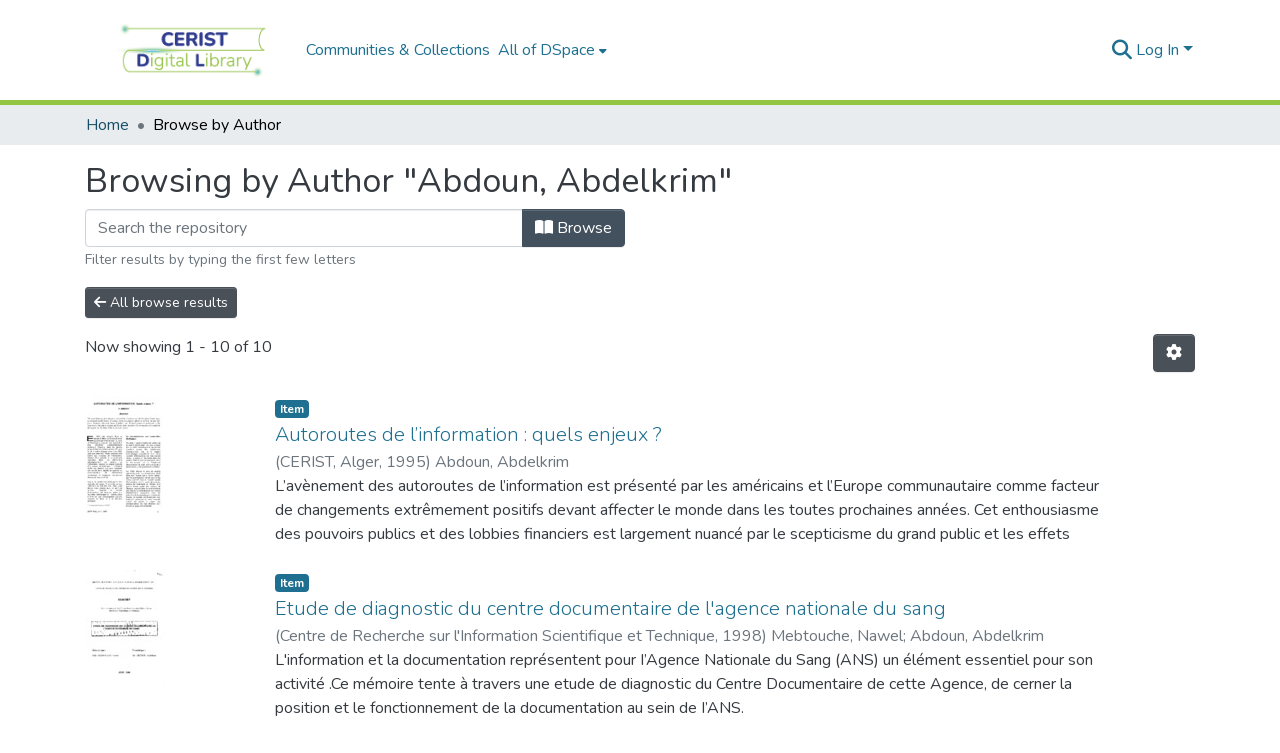

--- FILE ---
content_type: text/html; charset=utf-8
request_url: https://dl.cerist.dz/browse/author?value=Abdoun,%20Abdelkrim
body_size: 85856
content:
<!DOCTYPE html><html data-critters-container="" lang="en"><head>
  <meta charset="UTF-8">
  <base href="/">
  <title>DSpace Repository :: Browsing by Author "Abdoun, Abdelkrim"</title>
  <meta name="viewport" content="width=device-width,minimum-scale=1">
  <meta http-equiv="cache-control" content="no-store">
<link rel="stylesheet" href="styles.e382c7dd35ca1222.css" media="print" onload="this.media='all'"><noscript><link rel="stylesheet" href="styles.e382c7dd35ca1222.css"></noscript><link rel="stylesheet" type="text/css" class="theme-css" href="dspace-theme.css"><link rel="icon" href="assets/dspace/images/dl.png" sizes="any" class="theme-head-tag"><link rel="icon" href="assets/dspace/images/dl.png" type="image/svg+xml" class="theme-head-tag"><link rel="apple-touch-icon" href="assets/dspace/images/dl.png" class="theme-head-tag"><link rel="manifest" href="assets/dspace/images/favicons/manifest.webmanifest" class="theme-head-tag"><meta name="Generator" content="DSpace 8.0"><meta name="title" content="DSpace Repository :: Browsing by Author &quot;Abdoun, Abdelkrim&quot;"><style ng-app-id="dspace-angular">#skip-to-main-content[_ngcontent-dspace-angular-c478943095]{position:absolute;top:-40px;left:0;opacity:0;transition:opacity .3s;z-index:calc(var(--ds-nav-z-index) + 1);border-top-left-radius:0;border-top-right-radius:0;border-bottom-left-radius:0}#skip-to-main-content[_ngcontent-dspace-angular-c478943095]:focus{opacity:1;top:0}</style><style ng-app-id="dspace-angular">.notifications-wrapper{z-index:var(--bs-zindex-popover);text-align:right;overflow-wrap:break-word;word-wrap:break-word;-ms-word-break:break-all;word-break:break-all;word-break:break-word;-webkit-hyphens:auto;hyphens:auto}.notifications-wrapper .notification{display:block}.notifications-wrapper.left{left:0}.notifications-wrapper.top{top:0}.notifications-wrapper.right{right:0}.notifications-wrapper.bottom{bottom:0}.notifications-wrapper.center{left:50%;transform:translate(-50%)}.notifications-wrapper.middle{top:50%;transform:translateY(-50%)}.notifications-wrapper.middle.center{transform:translate(-50%,-50%)}@media screen and (max-width: 576px){.notifications-wrapper{width:auto;left:0;right:0}}
</style><style ng-app-id="dspace-angular">[_nghost-dspace-angular-c2658116359]{--ds-header-navbar-border-bottom-style: solid var(--ds-header-navbar-border-bottom-height) var(--ds-header-navbar-border-bottom-color);--ds-expandable-navbar-border-top-style: solid var(--ds-expandable-navbar-border-top-height) var(--ds-expandable-navbar-border-top-color);--ds-expandable-navbar-height: calc(100vh - var(--ds-header-height))}[_nghost-dspace-angular-c2658116359]   div#header-navbar-wrapper[_ngcontent-dspace-angular-c2658116359]{position:relative;border-bottom:var(--ds-header-navbar-border-bottom-style)}[_nghost-dspace-angular-c2658116359]   div#header-navbar-wrapper[_ngcontent-dspace-angular-c2658116359]   div#mobile-navbar-wrapper[_ngcontent-dspace-angular-c2658116359]{width:100%;background-color:var(--ds-expandable-navbar-bg);position:absolute;z-index:var(--ds-nav-z-index);overflow:hidden}[_nghost-dspace-angular-c2658116359]   div#header-navbar-wrapper[_ngcontent-dspace-angular-c2658116359]   div#mobile-navbar-wrapper[_ngcontent-dspace-angular-c2658116359]   nav#collapsible-mobile-navbar[_ngcontent-dspace-angular-c2658116359]{min-height:var(--ds-expandable-navbar-height);height:auto;border-bottom:var(--ds-header-navbar-border-bottom-style)}[_nghost-dspace-angular-c2658116359]     .ds-menu-item, [_nghost-dspace-angular-c2658116359]     .ds-menu-toggler-wrapper{white-space:nowrap;text-decoration:none}[_nghost-dspace-angular-c2658116359]     nav#desktop-navbar #main-site-navigation .ds-menu-item-wrapper, [_nghost-dspace-angular-c2658116359]     nav#desktop-navbar #main-site-navigation .ds-menu-item, [_nghost-dspace-angular-c2658116359]     nav#desktop-navbar #main-site-navigation .ds-menu-toggler-wrapper{display:flex;align-items:center;height:100%}[_nghost-dspace-angular-c2658116359]     nav#desktop-navbar #main-site-navigation .ds-menu-item{padding:var(--ds-navbar-item-vertical-padding) var(--ds-navbar-item-horizontal-padding)}[_nghost-dspace-angular-c2658116359]     nav#desktop-navbar #main-site-navigation .ds-menu-item, [_nghost-dspace-angular-c2658116359]     nav#desktop-navbar #main-site-navigation .ds-menu-toggler-wrapper{color:var(--ds-navbar-link-color)!important}[_nghost-dspace-angular-c2658116359]     nav#desktop-navbar #main-site-navigation .ds-menu-item:hover, [_nghost-dspace-angular-c2658116359]     nav#desktop-navbar #main-site-navigation .ds-menu-item:focus, [_nghost-dspace-angular-c2658116359]     nav#desktop-navbar #main-site-navigation .ds-menu-toggler-wrapper:hover, [_nghost-dspace-angular-c2658116359]     nav#desktop-navbar #main-site-navigation .ds-menu-toggler-wrapper:focus{color:var(--ds-navbar-link-color-hover)!important}[_nghost-dspace-angular-c2658116359]     nav#desktop-navbar #main-site-navigation .dropdown-menu .ds-menu-item{padding:var(--ds-navbar-dropdown-item-vertical-padding) var(--ds-navbar-dropdown-item-horizontal-padding)}[_nghost-dspace-angular-c2658116359]     nav#collapsible-mobile-navbar{border-top:var(--ds-expandable-navbar-border-top-style);padding-top:var(--ds-expandable-navbar-padding-top)}[_nghost-dspace-angular-c2658116359]     nav#collapsible-mobile-navbar #main-site-navigation .ds-menu-item{padding:var(--ds-expandable-navbar-item-vertical-padding) 0}</style><style ng-app-id="dspace-angular">[_nghost-dspace-angular-c4003433771]{position:fixed;left:0;top:0;z-index:var(--ds-sidebar-z-index)}[_nghost-dspace-angular-c4003433771]   nav#admin-sidebar[_ngcontent-dspace-angular-c4003433771]{max-width:var(--ds-admin-sidebar-fixed-element-width);display:flex;flex-direction:column;flex-wrap:nowrap}[_nghost-dspace-angular-c4003433771]   nav#admin-sidebar[_ngcontent-dspace-angular-c4003433771]   div#sidebar-top-level-items-container[_ngcontent-dspace-angular-c4003433771]{flex:1 1 auto;overflow-x:hidden;overflow-y:auto}[_nghost-dspace-angular-c4003433771]   nav#admin-sidebar[_ngcontent-dspace-angular-c4003433771]   div#sidebar-top-level-items-container[_ngcontent-dspace-angular-c4003433771]::-webkit-scrollbar{width:var(--ds-dark-scrollbar-width);height:3px}[_nghost-dspace-angular-c4003433771]   nav#admin-sidebar[_ngcontent-dspace-angular-c4003433771]   div#sidebar-top-level-items-container[_ngcontent-dspace-angular-c4003433771]::-webkit-scrollbar-button{background-color:var(--ds-dark-scrollbar-bg)}[_nghost-dspace-angular-c4003433771]   nav#admin-sidebar[_ngcontent-dspace-angular-c4003433771]   div#sidebar-top-level-items-container[_ngcontent-dspace-angular-c4003433771]::-webkit-scrollbar-track{background-color:var(--ds-dark-scrollbar-alt-bg)}[_nghost-dspace-angular-c4003433771]   nav#admin-sidebar[_ngcontent-dspace-angular-c4003433771]   div#sidebar-top-level-items-container[_ngcontent-dspace-angular-c4003433771]::-webkit-scrollbar-track-piece{background-color:var(--ds-dark-scrollbar-bg)}[_nghost-dspace-angular-c4003433771]   nav#admin-sidebar[_ngcontent-dspace-angular-c4003433771]   div#sidebar-top-level-items-container[_ngcontent-dspace-angular-c4003433771]::-webkit-scrollbar-thumb{height:50px;background-color:var(--ds-dark-scrollbar-fg);border-radius:3px}[_nghost-dspace-angular-c4003433771]   nav#admin-sidebar[_ngcontent-dspace-angular-c4003433771]   div#sidebar-top-level-items-container[_ngcontent-dspace-angular-c4003433771]::-webkit-scrollbar-corner{background-color:var(--ds-dark-scrollbar-alt-bg)}[_nghost-dspace-angular-c4003433771]   nav#admin-sidebar[_ngcontent-dspace-angular-c4003433771]   div#sidebar-top-level-items-container[_ngcontent-dspace-angular-c4003433771]::-webkit-resizer{background-color:var(--ds-dark-scrollbar-bg)}[_nghost-dspace-angular-c4003433771]   nav#admin-sidebar[_ngcontent-dspace-angular-c4003433771]   img#admin-sidebar-logo[_ngcontent-dspace-angular-c4003433771]{height:var(--ds-admin-sidebar-logo-height)}[_nghost-dspace-angular-c4003433771]   nav#admin-sidebar[_ngcontent-dspace-angular-c4003433771]     .sidebar-full-width-container{width:100%;padding-left:0;padding-right:0;margin-left:0;margin-right:0}[_nghost-dspace-angular-c4003433771]   nav#admin-sidebar[_ngcontent-dspace-angular-c4003433771]     .sidebar-item{padding-top:var(--ds-admin-sidebar-item-padding);padding-bottom:var(--ds-admin-sidebar-item-padding)}[_nghost-dspace-angular-c4003433771]   nav#admin-sidebar[_ngcontent-dspace-angular-c4003433771]     .sidebar-section-wrapper{display:flex;flex-direction:row;flex-wrap:nowrap;align-items:stretch}[_nghost-dspace-angular-c4003433771]   nav#admin-sidebar[_ngcontent-dspace-angular-c4003433771]     .sidebar-section-wrapper>.sidebar-fixed-element-wrapper{min-width:var(--ds-admin-sidebar-fixed-element-width);flex:1 1 auto;display:flex;flex-direction:row;justify-content:center;align-items:center}[_nghost-dspace-angular-c4003433771]   nav#admin-sidebar[_ngcontent-dspace-angular-c4003433771]     .sidebar-section-wrapper>.sidebar-collapsible-element-outer-wrapper{display:flex;flex-wrap:wrap;justify-content:flex-end;max-width:calc(100% - var(--ds-admin-sidebar-fixed-element-width));padding-left:var(--ds-dark-scrollbar-width);overflow-x:hidden}[_nghost-dspace-angular-c4003433771]   nav#admin-sidebar[_ngcontent-dspace-angular-c4003433771]     .sidebar-section-wrapper>.sidebar-collapsible-element-outer-wrapper>.sidebar-collapsible-element-inner-wrapper{min-width:calc(var(--ds-admin-sidebar-collapsible-element-width) - var(--ds-dark-scrollbar-width));height:100%;padding-right:var(--ds-admin-sidebar-item-padding)}[_nghost-dspace-angular-c4003433771]   nav#admin-sidebar[_ngcontent-dspace-angular-c4003433771]{background-color:var(--ds-admin-sidebar-bg)}[_nghost-dspace-angular-c4003433771]   nav#admin-sidebar[_ngcontent-dspace-angular-c4003433771]    {color:#fff}[_nghost-dspace-angular-c4003433771]   nav#admin-sidebar[_ngcontent-dspace-angular-c4003433771]     a{color:var(--ds-admin-sidebar-link-color);text-decoration:none}[_nghost-dspace-angular-c4003433771]   nav#admin-sidebar[_ngcontent-dspace-angular-c4003433771]     a:hover, [_nghost-dspace-angular-c4003433771]   nav#admin-sidebar[_ngcontent-dspace-angular-c4003433771]     a:focus{color:var(--ds-admin-sidebar-link-hover-color)}[_nghost-dspace-angular-c4003433771]   nav#admin-sidebar[_ngcontent-dspace-angular-c4003433771]   div#sidebar-header-container[_ngcontent-dspace-angular-c4003433771]{background-color:var(--ds-admin-sidebar-header-bg)}[_nghost-dspace-angular-c4003433771]   nav#admin-sidebar[_ngcontent-dspace-angular-c4003433771]   div#sidebar-header-container[_ngcontent-dspace-angular-c4003433771]   .sidebar-fixed-element-wrapper[_ngcontent-dspace-angular-c4003433771]{background-color:var(--ds-admin-sidebar-header-bg)}  .browser-firefox-windows{--ds-dark-scrollbar-width: 20px}</style><style ng-app-id="dspace-angular">@charset "UTF-8";.nav-breadcrumb[_ngcontent-dspace-angular-c1114476248]{background-color:var(--ds-breadcrumb-bg)}.breadcrumb[_ngcontent-dspace-angular-c1114476248]{border-radius:0;padding-bottom:calc(var(--ds-content-spacing) / 2);padding-top:calc(var(--ds-content-spacing) / 2);background-color:var(--ds-breadcrumb-bg)}li.breadcrumb-item[_ngcontent-dspace-angular-c1114476248]{display:flex}.breadcrumb-item-limiter[_ngcontent-dspace-angular-c1114476248]{display:inline-block;max-width:var(--ds-breadcrumb-max-length)}.breadcrumb-item-limiter[_ngcontent-dspace-angular-c1114476248] > *[_ngcontent-dspace-angular-c1114476248]{max-width:100%;display:block}li.breadcrumb-item[_ngcontent-dspace-angular-c1114476248]   a[_ngcontent-dspace-angular-c1114476248]{color:var(--ds-breadcrumb-link-color)}li.breadcrumb-item.active[_ngcontent-dspace-angular-c1114476248]{color:var(--ds-breadcrumb-link-active-color)}.breadcrumb-item[_ngcontent-dspace-angular-c1114476248] + .breadcrumb-item[_ngcontent-dspace-angular-c1114476248]:before{display:block;content:"\2022"!important}</style><style ng-app-id="dspace-angular">[_nghost-dspace-angular-c1912608810]   footer[_ngcontent-dspace-angular-c1912608810]{background-color:var(--ds-footer-bg);text-align:center;z-index:var(--ds-footer-z-index);border-top:var(--ds-footer-border);padding:var(--ds-footer-padding)}[_nghost-dspace-angular-c1912608810]   footer[_ngcontent-dspace-angular-c1912608810]   p[_ngcontent-dspace-angular-c1912608810]{margin:0}[_nghost-dspace-angular-c1912608810]   footer[_ngcontent-dspace-angular-c1912608810]   div[_ngcontent-dspace-angular-c1912608810] > img[_ngcontent-dspace-angular-c1912608810]{height:var(--ds-footer-logo-height)}[_nghost-dspace-angular-c1912608810]   footer[_ngcontent-dspace-angular-c1912608810]   .top-footer[_ngcontent-dspace-angular-c1912608810]{background-color:var(--ds-top-footer-bg);padding:var(--ds-footer-padding);margin:calc(var(--ds-footer-padding) * -1)}[_nghost-dspace-angular-c1912608810]   footer[_ngcontent-dspace-angular-c1912608810]   .bottom-footer[_ngcontent-dspace-angular-c1912608810]   .notify-enabled[_ngcontent-dspace-angular-c1912608810]{position:absolute;bottom:4px;right:0;margin-top:20px}[_nghost-dspace-angular-c1912608810]   footer[_ngcontent-dspace-angular-c1912608810]   .bottom-footer[_ngcontent-dspace-angular-c1912608810]   .notify-enabled[_ngcontent-dspace-angular-c1912608810]   .coar-notify-support-route[_ngcontent-dspace-angular-c1912608810]{padding:0 calc(var(--bs-spacer) / 2);color:inherit}[_nghost-dspace-angular-c1912608810]   footer[_ngcontent-dspace-angular-c1912608810]   .bottom-footer[_ngcontent-dspace-angular-c1912608810]   .notify-enabled[_ngcontent-dspace-angular-c1912608810]   .n-coar[_ngcontent-dspace-angular-c1912608810]{height:var(--ds-footer-n-coar-height);margin-bottom:8.5px}[_nghost-dspace-angular-c1912608810]   footer[_ngcontent-dspace-angular-c1912608810]   .bottom-footer[_ngcontent-dspace-angular-c1912608810]   ul[_ngcontent-dspace-angular-c1912608810]   li[_ngcontent-dspace-angular-c1912608810]{display:inline-flex}[_nghost-dspace-angular-c1912608810]   footer[_ngcontent-dspace-angular-c1912608810]   .bottom-footer[_ngcontent-dspace-angular-c1912608810]   ul[_ngcontent-dspace-angular-c1912608810]   li[_ngcontent-dspace-angular-c1912608810]   a[_ngcontent-dspace-angular-c1912608810], [_nghost-dspace-angular-c1912608810]   footer[_ngcontent-dspace-angular-c1912608810]   .bottom-footer[_ngcontent-dspace-angular-c1912608810]   ul[_ngcontent-dspace-angular-c1912608810]   li[_ngcontent-dspace-angular-c1912608810]   .btn-link[_ngcontent-dspace-angular-c1912608810]{padding:0 calc(var(--bs-spacer) / 2);color:inherit;font-size:.875em}[_nghost-dspace-angular-c1912608810]   footer[_ngcontent-dspace-angular-c1912608810]   .bottom-footer[_ngcontent-dspace-angular-c1912608810]   ul[_ngcontent-dspace-angular-c1912608810]   li[_ngcontent-dspace-angular-c1912608810]   a[_ngcontent-dspace-angular-c1912608810]:focus, [_nghost-dspace-angular-c1912608810]   footer[_ngcontent-dspace-angular-c1912608810]   .bottom-footer[_ngcontent-dspace-angular-c1912608810]   ul[_ngcontent-dspace-angular-c1912608810]   li[_ngcontent-dspace-angular-c1912608810]   .btn-link[_ngcontent-dspace-angular-c1912608810]:focus{box-shadow:none;text-decoration:underline}[_nghost-dspace-angular-c1912608810]   footer[_ngcontent-dspace-angular-c1912608810]   .bottom-footer[_ngcontent-dspace-angular-c1912608810]   ul[_ngcontent-dspace-angular-c1912608810]   li[_ngcontent-dspace-angular-c1912608810]   a[_ngcontent-dspace-angular-c1912608810]:focus-visible, [_nghost-dspace-angular-c1912608810]   footer[_ngcontent-dspace-angular-c1912608810]   .bottom-footer[_ngcontent-dspace-angular-c1912608810]   ul[_ngcontent-dspace-angular-c1912608810]   li[_ngcontent-dspace-angular-c1912608810]   .btn-link[_ngcontent-dspace-angular-c1912608810]:focus-visible{box-shadow:0 0 0 .2rem #ffffff80}[_nghost-dspace-angular-c1912608810]   footer[_ngcontent-dspace-angular-c1912608810]   .bottom-footer[_ngcontent-dspace-angular-c1912608810]   ul[_ngcontent-dspace-angular-c1912608810]   li[_ngcontent-dspace-angular-c1912608810]:not(:last-child):after{content:"";border-right:1px var(--bs-secondary) solid}</style><style ng-app-id="dspace-angular">[_nghost-dspace-angular-c2225297036]   #main-site-header[_ngcontent-dspace-angular-c2225297036]{min-height:var(--ds-header-height);background-color:var(--ds-header-bg)}@media (min-width: 768px){[_nghost-dspace-angular-c2225297036]   #main-site-header[_ngcontent-dspace-angular-c2225297036]{height:var(--ds-header-height)}}[_nghost-dspace-angular-c2225297036]   #main-site-header-container[_ngcontent-dspace-angular-c2225297036]{min-height:var(--ds-header-height)}[_nghost-dspace-angular-c2225297036]   img#header-logo[_ngcontent-dspace-angular-c2225297036]{height:var(--ds-header-logo-height)}[_nghost-dspace-angular-c2225297036]   button#navbar-toggler[_ngcontent-dspace-angular-c2225297036]{color:var(--ds-header-icon-color)}[_nghost-dspace-angular-c2225297036]   button#navbar-toggler[_ngcontent-dspace-angular-c2225297036]:hover, [_nghost-dspace-angular-c2225297036]   button#navbar-toggler[_ngcontent-dspace-angular-c2225297036]:focus{color:var(--ds-header-icon-color-hover)}</style><style ng-app-id="dspace-angular">.ds-context-help-toggle[_ngcontent-dspace-angular-c3576224054]{color:var(--ds-header-icon-color);background-color:var(--ds-header-bg)}.ds-context-help-toggle[_ngcontent-dspace-angular-c3576224054]:hover, .ds-context-help-toggle[_ngcontent-dspace-angular-c3576224054]:focus{color:var(--ds-header-icon-color-hover)}</style><style ng-app-id="dspace-angular">input[type=text][_ngcontent-dspace-angular-c3723375644]{margin-top:calc(-.5 * var(--bs-font-size-base));background-color:#fff!important;border-color:var(--ds-header-icon-color)}input[type=text].collapsed[_ngcontent-dspace-angular-c3723375644]{opacity:0}.submit-icon[_ngcontent-dspace-angular-c3723375644]{cursor:pointer;position:sticky;top:0;border:0!important;color:var(--ds-header-icon-color)}.submit-icon[_ngcontent-dspace-angular-c3723375644]:hover, .submit-icon[_ngcontent-dspace-angular-c3723375644]:focus{color:var(--ds-header-icon-color-hover)}@media screen and (max-width: 768px){.query[_ngcontent-dspace-angular-c3723375644]:focus{max-width:250px!important;width:40vw!important}}</style><style ng-app-id="dspace-angular">.dropdown-toggle[_ngcontent-dspace-angular-c3669862326]:after{display:none}.dropdown-toggle[_ngcontent-dspace-angular-c3669862326]{color:var(--ds-header-icon-color)}.dropdown-toggle[_ngcontent-dspace-angular-c3669862326]:hover, .dropdown-toggle[_ngcontent-dspace-angular-c3669862326]:focus{color:var(--ds-header-icon-color-hover)}.dropdown-item[_ngcontent-dspace-angular-c3669862326]{cursor:pointer}</style><style ng-app-id="dspace-angular">#loginDropdownMenu[_ngcontent-dspace-angular-c756566270], #logoutDropdownMenu[_ngcontent-dspace-angular-c756566270]{min-width:330px;z-index:1002}#loginDropdownMenu[_ngcontent-dspace-angular-c756566270]{min-height:75px}.dropdown-item.active[_ngcontent-dspace-angular-c756566270], .dropdown-item[_ngcontent-dspace-angular-c756566270]:active, .dropdown-item[_ngcontent-dspace-angular-c756566270]:hover, .dropdown-item[_ngcontent-dspace-angular-c756566270]:focus{background-color:#0000!important}.loginLink[_ngcontent-dspace-angular-c756566270], .dropdownLogin[_ngcontent-dspace-angular-c756566270], .logoutLink[_ngcontent-dspace-angular-c756566270], .dropdownLogout[_ngcontent-dspace-angular-c756566270]{color:var(--ds-header-icon-color)}.loginLink[_ngcontent-dspace-angular-c756566270]:hover, .loginLink[_ngcontent-dspace-angular-c756566270]:focus, .dropdownLogin[_ngcontent-dspace-angular-c756566270]:hover, .dropdownLogin[_ngcontent-dspace-angular-c756566270]:focus, .logoutLink[_ngcontent-dspace-angular-c756566270]:hover, .logoutLink[_ngcontent-dspace-angular-c756566270]:focus, .dropdownLogout[_ngcontent-dspace-angular-c756566270]:hover, .dropdownLogout[_ngcontent-dspace-angular-c756566270]:focus{color:var(--ds-header-icon-color-hover)}.dropdownLogin[_ngcontent-dspace-angular-c756566270]:not(:focus-visible).active, .dropdownLogin[_ngcontent-dspace-angular-c756566270]:not(:focus-visible):active, .dropdownLogin[_ngcontent-dspace-angular-c756566270]:not(:focus-visible).active:focus, .dropdownLogin[_ngcontent-dspace-angular-c756566270]:not(:focus-visible):active:focus, .dropdownLogout[_ngcontent-dspace-angular-c756566270]:not(:focus-visible).active, .dropdownLogout[_ngcontent-dspace-angular-c756566270]:not(:focus-visible):active, .dropdownLogout[_ngcontent-dspace-angular-c756566270]:not(:focus-visible).active:focus, .dropdownLogout[_ngcontent-dspace-angular-c756566270]:not(:focus-visible):active:focus{box-shadow:unset}</style><style ng-app-id="dspace-angular">.login-container[_ngcontent-dspace-angular-c3868940760]{max-width:350px}a[_ngcontent-dspace-angular-c3868940760]{white-space:normal;padding:.25rem .75rem}</style><style ng-app-id="dspace-angular">[_nghost-dspace-angular-c4026808668]     .card{margin-bottom:var(--ds-submission-sections-margin-bottom);overflow:unset}.section-focus[_ngcontent-dspace-angular-c4026808668]{border-radius:var(--bs-border-radius);box-shadow:var(--bs-btn-focus-box-shadow)}[_nghost-dspace-angular-c4026808668]     .card:first-of-type{border-bottom:var(--bs-card-border-width) solid var(--bs-card-border-color)!important;border-bottom-left-radius:var(--bs-card-border-radius)!important;border-bottom-right-radius:var(--bs-card-border-radius)!important}[_nghost-dspace-angular-c4026808668]     .card-header button{box-shadow:none!important;width:100%}</style><style ng-app-id="dspace-angular">.form-login[_ngcontent-dspace-angular-c415736274]   .form-control[_ngcontent-dspace-angular-c415736274]:focus{z-index:2}.form-login[_ngcontent-dspace-angular-c415736274]   input[type=email][_ngcontent-dspace-angular-c415736274]{margin-bottom:-1px;border-bottom-right-radius:0;border-bottom-left-radius:0}.form-login[_ngcontent-dspace-angular-c415736274]   input[type=password][_ngcontent-dspace-angular-c415736274]{border-top-left-radius:0;border-top-right-radius:0}.dropdown-item[_ngcontent-dspace-angular-c415736274]{white-space:normal;padding:.25rem .75rem}</style><style ng-app-id="dspace-angular">[_nghost-dspace-angular-c32708075]   .ds-menu-item[_ngcontent-dspace-angular-c32708075]{display:inline-block}</style><style ng-app-id="dspace-angular">[_nghost-dspace-angular-c1976308797]   .ds-menu-item-wrapper[_ngcontent-dspace-angular-c1976308797]{position:relative}[_nghost-dspace-angular-c1976308797]   .dropdown-menu[_ngcontent-dspace-angular-c1976308797]{overflow:hidden}@media (max-width: 767.98px){[_nghost-dspace-angular-c1976308797]   .dropdown-menu[_ngcontent-dspace-angular-c1976308797]{border:0;background-color:var(--ds-expandable-navbar-bg)}}@media (min-width: 768px){[_nghost-dspace-angular-c1976308797]   .dropdown-menu[_ngcontent-dspace-angular-c1976308797]{border-top-left-radius:0;border-top-right-radius:0;background-color:var(--ds-navbar-dropdown-bg)}}[_nghost-dspace-angular-c1976308797]   .toggle-menu-icon[_ngcontent-dspace-angular-c1976308797], [_nghost-dspace-angular-c1976308797]   .toggle-menu-icon[_ngcontent-dspace-angular-c1976308797]:hover{text-decoration:none}</style><style ng-app-id="dspace-angular">[_nghost-dspace-angular-c1694367146]   .ds-menu-item[_ngcontent-dspace-angular-c1694367146]{display:inline-block}</style><style ng-app-id="dspace-angular">[_nghost-dspace-angular-c393681562]   .dropdown-toggle[_ngcontent-dspace-angular-c393681562]:after{display:none}[_nghost-dspace-angular-c393681562]   .dropdown-item[_ngcontent-dspace-angular-c393681562]{padding-left:20px}</style><style ng-app-id="dspace-angular">.btn-secondary[_ngcontent-dspace-angular-c1741665139]{background-color:var(--bs-input-bg);color:var(--bs-input-color)}.form-group[_ngcontent-dspace-angular-c1741665139]{margin-bottom:0}</style><style ng-app-id="dspace-angular">[_nghost-dspace-angular-c720629447]{display:block}</style><style ng-app-id="dspace-angular">ds-selectable-list-item-control[_ngcontent-dspace-angular-c2370188814]{z-index:1}</style><style ng-app-id="dspace-angular">[_nghost-dspace-angular-c4233805850]   .dropdown-toggle[_ngcontent-dspace-angular-c4233805850]:after{display:none}[_nghost-dspace-angular-c4233805850]   .dropdown-item[_ngcontent-dspace-angular-c4233805850]{padding-left:20px}</style><style ng-app-id="dspace-angular">[_nghost-dspace-angular-c46866287]{width:100%}</style><style ng-app-id="dspace-angular">.item-list-supervision[_ngcontent-dspace-angular-c1682848378]   a[_ngcontent-dspace-angular-c1682848378]{cursor:pointer}</style><style ng-app-id="dspace-angular">.content[_ngcontent-dspace-angular-c79617790]:not(.truncated) ~ button.expandButton[_ngcontent-dspace-angular-c79617790]{display:none}.btn[_ngcontent-dspace-angular-c79617790]:focus{box-shadow:none!important}.removeFaded.content[_ngcontent-dspace-angular-c79617790]:after{display:none}</style><style ng-app-id="dspace-angular">[_nghost-dspace-angular-c1943760426]   .dropdown-toggle[_ngcontent-dspace-angular-c1943760426]:after{display:none}[_nghost-dspace-angular-c1943760426]   .dropdown-item[_ngcontent-dspace-angular-c1943760426]{padding-left:20px}.margin-right[_ngcontent-dspace-angular-c1943760426]{margin-right:.5em}</style><style ng-app-id="dspace-angular">.limit-width[_ngcontent-dspace-angular-c1554429198]{max-width:var(--ds-thumbnail-max-width)}img[_ngcontent-dspace-angular-c1554429198]{max-width:100%}.outer[_ngcontent-dspace-angular-c1554429198]{position:relative}.outer[_ngcontent-dspace-angular-c1554429198]:before{display:block;content:"";width:100%;padding-top:141.4285714286%}.outer[_ngcontent-dspace-angular-c1554429198] > .inner[_ngcontent-dspace-angular-c1554429198]{position:absolute;inset:0}.outer[_ngcontent-dspace-angular-c1554429198] > .inner[_ngcontent-dspace-angular-c1554429198] > .thumbnail-placeholder[_ngcontent-dspace-angular-c1554429198]{background:var(--ds-thumbnail-placeholder-background);border:var(--ds-thumbnail-placeholder-border);color:var(--ds-thumbnail-placeholder-color);font-weight:700}.outer[_ngcontent-dspace-angular-c1554429198] > .inner[_ngcontent-dspace-angular-c1554429198] > .centered[_ngcontent-dspace-angular-c1554429198]{width:100%;height:100%;display:flex;justify-content:center;align-items:center;text-align:center}</style><link href="https://dl.cerist.dz/server/opensearch/search?format=atom&amp;query=*" type="application/atom+xml" rel="alternate" title="Sitewide Atom feed"><link href="https://dl.cerist.dz/server/opensearch/search?format=rss&amp;query=*" type="application/rss+xml" rel="alternate" title="Sitewide RSS feed"><link href="https://dl.cerist.dz/server/opensearch/search/service" type="application/atom+xml" rel="search" title="Dspace"></head>

<body>
  <ds-app _nghost-dspace-angular-c1010256252="" ng-version="17.3.11" ng-server-context="ssr"><ds-root _ngcontent-dspace-angular-c1010256252="" data-used-theme="base"><ds-base-root _nghost-dspace-angular-c478943095="" class="ng-tns-c478943095-0 ng-star-inserted"><button _ngcontent-dspace-angular-c478943095="" id="skip-to-main-content" class="sr-only ng-tns-c478943095-0"> Skip to main content
</button><div _ngcontent-dspace-angular-c478943095="" class="outer-wrapper ng-tns-c478943095-0 ng-trigger ng-trigger-slideSidebarPadding" style="padding-left: 0;"><ds-admin-sidebar _ngcontent-dspace-angular-c478943095="" class="ng-tns-c478943095-0" data-used-theme="base"><ds-base-admin-sidebar _nghost-dspace-angular-c4003433771="" class="ng-tns-c4003433771-2 ng-star-inserted"><!----></ds-base-admin-sidebar><!----></ds-admin-sidebar><div _ngcontent-dspace-angular-c478943095="" class="inner-wrapper ng-tns-c478943095-0"><ds-system-wide-alert-banner _ngcontent-dspace-angular-c478943095="" class="ng-tns-c478943095-0" _nghost-dspace-angular-c296375887=""><!----></ds-system-wide-alert-banner><ds-header-navbar-wrapper _ngcontent-dspace-angular-c478943095="" class="ng-tns-c478943095-0" data-used-theme="dspace"><ds-themed-header-navbar-wrapper _nghost-dspace-angular-c2658116359="" class="ng-tns-c2658116359-1 ng-star-inserted"><div _ngcontent-dspace-angular-c2658116359="" id="header-navbar-wrapper" class="ng-tns-c2658116359-1"><ds-header _ngcontent-dspace-angular-c2658116359="" class="ng-tns-c2658116359-1" data-used-theme="dspace"><ds-themed-header _nghost-dspace-angular-c2225297036="" class="ng-star-inserted"><header _ngcontent-dspace-angular-c2225297036="" id="main-site-header"><div _ngcontent-dspace-angular-c2225297036="" id="main-site-header-container" class="container h-100 d-flex flex-row flex-wrap align-items-center justify-content-between gapx-3 gapy-2"><div _ngcontent-dspace-angular-c2225297036="" id="header-left" class="h-100 flex-fill d-flex flex-row flex-nowrap justify-content-start align-items-center gapx-3" role="presentation"><a _ngcontent-dspace-angular-c2225297036="" routerlink="/home" class="d-block my-2 my-md-0" aria-label="Home" href="/home"><img _ngcontent-dspace-angular-c2225297036="" id="header-logo" src="assets/images/dl.png" alt="Repository logo"></a><nav _ngcontent-dspace-angular-c2225297036="" id="desktop-navbar" class="navbar navbar-expand p-0 align-items-stretch align-self-stretch ng-star-inserted" aria-label="Main navigation bar"><ds-navbar _ngcontent-dspace-angular-c2225297036="" data-used-theme="dspace"><ds-themed-navbar _nghost-dspace-angular-c3947810853="" class="ng-tns-c3947810853-4 ng-star-inserted" style=""><!----><div _ngcontent-dspace-angular-c3947810853="" role="menubar" id="main-site-navigation" class="navbar-nav h-100 align-items-md-stretch gapx-3 ng-tns-c3947810853-4 navbar-nav-desktop"><ds-navbar-section _nghost-dspace-angular-c693881525="" class="ng-star-inserted" style=""><div _ngcontent-dspace-angular-c693881525="" class="ds-menu-item-wrapper text-md-center" id="navbar-section-browse_global_communities_and_collections"><ds-link-menu-item _nghost-dspace-angular-c32708075="" class="ng-star-inserted"><a _ngcontent-dspace-angular-c32708075="" role="menuitem" href="/community-list" class="ds-menu-item" data-test="link-menu-item.menu.section.browse_global_communities_and_collections">Communities &amp; Collections</a></ds-link-menu-item><!----></div></ds-navbar-section><!----><!----><ds-expandable-navbar-section class="ng-star-inserted" style="" data-used-theme="base"><ds-base-expandable-navbar-section _nghost-dspace-angular-c1976308797="" class="ng-tns-c1976308797-8 ng-star-inserted"><div _ngcontent-dspace-angular-c1976308797="" data-test="navbar-section-wrapper" class="ds-menu-item-wrapper text-md-center ng-tns-c1976308797-8 ng-star-inserted" id="expandable-navbar-section-browse_global"><a _ngcontent-dspace-angular-c1976308797="" href="javascript:void(0);" routerlinkactive="active" role="menuitem" aria-haspopup="menu" data-test="navbar-section-toggler" id="browseDropdown" class="d-flex flex-row flex-nowrap align-items-center gapx-1 ds-menu-toggler-wrapper ng-tns-c1976308797-8" aria-expanded="false" aria-controls="expandable-navbar-section-browse_global-dropdown"><span _ngcontent-dspace-angular-c1976308797="" class="flex-fill ng-tns-c1976308797-8"><ds-text-menu-item _nghost-dspace-angular-c1694367146="" class="ng-star-inserted"><span _ngcontent-dspace-angular-c1694367146="" class="ds-menu-item">All of DSpace</span></ds-text-menu-item><!----></span><i _ngcontent-dspace-angular-c1976308797="" aria-hidden="true" class="fas fa-caret-down fa-xs toggle-menu-icon ng-tns-c1976308797-8"></i></a><!----></div><!----></ds-base-expandable-navbar-section><!----></ds-expandable-navbar-section><!----><!----><!----></div></ds-themed-navbar><!----></ds-navbar></nav><!----></div><div _ngcontent-dspace-angular-c2225297036="" id="header-right" class="h-100 d-flex flex-row flex-nowrap justify-content-end align-items-center gapx-1 ml-auto"><ds-search-navbar _ngcontent-dspace-angular-c2225297036="" data-used-theme="base"><ds-base-search-navbar _nghost-dspace-angular-c3723375644="" class="ng-tns-c3723375644-5 ng-star-inserted" style=""><div _ngcontent-dspace-angular-c3723375644="" class="ng-tns-c3723375644-5" title="Search"><div _ngcontent-dspace-angular-c3723375644="" class="d-inline-block position-relative ng-tns-c3723375644-5"><form _ngcontent-dspace-angular-c3723375644="" novalidate="" autocomplete="on" class="d-flex ng-tns-c3723375644-5 ng-untouched ng-pristine ng-valid"><input _ngcontent-dspace-angular-c3723375644="" name="query" formcontrolname="query" type="text" class="bg-transparent position-absolute form-control dropdown-menu-right pl-1 pr-4 ng-tns-c3723375644-5 display ng-trigger ng-trigger-toggleAnimation ng-untouched ng-pristine ng-valid" placeholder="" tabindex="-1" aria-label="Search" value="" style="width: 0; opacity: 0;"><button _ngcontent-dspace-angular-c3723375644="" type="button" class="submit-icon btn btn-link btn-link-inline ng-tns-c3723375644-5" aria-label="Submit search"><em _ngcontent-dspace-angular-c3723375644="" class="fas fa-search fa-lg fa-fw ng-tns-c3723375644-5"></em></button></form></div></div></ds-base-search-navbar><!----></ds-search-navbar><div _ngcontent-dspace-angular-c2225297036="" role="menubar" class="h-100 d-flex flex-row flex-nowrap align-items-center gapx-1"><ds-lang-switch _ngcontent-dspace-angular-c2225297036="" data-used-theme="base" class="d-none"><ds-base-lang-switch _nghost-dspace-angular-c3669862326="" class="ng-star-inserted" style=""><!----></ds-base-lang-switch><!----></ds-lang-switch><ds-context-help-toggle _ngcontent-dspace-angular-c2225297036="" _nghost-dspace-angular-c3576224054="" class="d-none"><!----></ds-context-help-toggle><ds-impersonate-navbar _ngcontent-dspace-angular-c2225297036="" class="d-none"><!----></ds-impersonate-navbar><ds-auth-nav-menu _ngcontent-dspace-angular-c2225297036="" data-used-theme="base"><ds-base-auth-nav-menu _nghost-dspace-angular-c756566270="" class="ng-tns-c756566270-6 ng-star-inserted" style=""><div _ngcontent-dspace-angular-c756566270="" data-test="auth-nav" class="navbar-nav mr-auto ng-tns-c756566270-6 ng-star-inserted"><div _ngcontent-dspace-angular-c756566270="" class="nav-item ng-tns-c756566270-6 ng-star-inserted"><div _ngcontent-dspace-angular-c756566270="" ngbdropdown="" display="dynamic" placement="bottom-right" class="d-inline-block ng-tns-c756566270-6 ng-trigger ng-trigger-fadeInOut dropdown"><a _ngcontent-dspace-angular-c756566270="" href="javascript:void(0);" role="menuitem" aria-haspopup="menu" aria-controls="loginDropdownMenu" ngbdropdowntoggle="" class="dropdown-toggle dropdownLogin px-0.5 ng-tns-c756566270-6" aria-label="Log In" aria-expanded="false">Log In</a><div _ngcontent-dspace-angular-c756566270="" id="loginDropdownMenu" ngbdropdownmenu="" role="menu" class="ng-tns-c756566270-6 dropdown-menu" aria-label="Log In" x-placement="bottom-right"><ds-log-in _ngcontent-dspace-angular-c756566270="" class="ng-tns-c756566270-6" data-used-theme="base"><ds-base-log-in _nghost-dspace-angular-c3868940760="" class="ng-star-inserted"><!----><div _ngcontent-dspace-angular-c3868940760="" class="px-4 py-3 mx-auto login-container ng-star-inserted"><ds-log-in-container _ngcontent-dspace-angular-c3868940760="" _nghost-dspace-angular-c4026808668="" class="ng-star-inserted"><ds-log-in-password _nghost-dspace-angular-c415736274="" class="ng-tns-c415736274-7 ng-star-inserted"><form _ngcontent-dspace-angular-c415736274="" novalidate="" class="form-login ng-tns-c415736274-7 ng-untouched ng-pristine ng-invalid"><input _ngcontent-dspace-angular-c415736274="" autocomplete="username" autofocus="" formcontrolname="email" required="" type="email" class="form-control form-control-lg position-relative ng-tns-c415736274-7 ng-untouched ng-pristine ng-invalid" placeholder="Email address" aria-label="Email address" value=""><input _ngcontent-dspace-angular-c415736274="" autocomplete="current-password" formcontrolname="password" required="" type="password" class="form-control form-control-lg position-relative mb-3 ng-tns-c415736274-7 ng-untouched ng-pristine ng-invalid" placeholder="Password" aria-label="Password" value=""><!----><!----><button _ngcontent-dspace-angular-c415736274="" type="submit" class="btn btn-lg btn-primary btn-block mt-3 ng-tns-c415736274-7" disabled=""><i _ngcontent-dspace-angular-c415736274="" class="fas fa-sign-in-alt ng-tns-c415736274-7"></i> Log in</button></form><div _ngcontent-dspace-angular-c415736274="" class="mt-2 ng-tns-c415736274-7 ng-star-inserted"><a _ngcontent-dspace-angular-c415736274="" role="menuitem" class="dropdown-item ng-tns-c415736274-7 ng-star-inserted" href="/register">New user? Click here to register.</a><!----><a _ngcontent-dspace-angular-c415736274="" role="menuitem" class="dropdown-item ng-tns-c415736274-7 ng-star-inserted" href="/forgot">Have you forgotten your password?</a><!----></div><!----><!----></ds-log-in-password><!----></ds-log-in-container><!----><!----><!----></div><!----></ds-base-log-in><!----></ds-log-in></div></div></div><!----><!----></div><!----><!----></ds-base-auth-nav-menu><!----></ds-auth-nav-menu></div><!----></div></div></header></ds-themed-header><!----></ds-header><!----></div></ds-themed-header-navbar-wrapper><!----></ds-header-navbar-wrapper><ds-breadcrumbs _ngcontent-dspace-angular-c478943095="" class="ng-tns-c478943095-0" data-used-theme="base"><ds-base-breadcrumbs _nghost-dspace-angular-c1114476248="" class="ng-star-inserted"><nav _ngcontent-dspace-angular-c1114476248="" aria-label="breadcrumb" class="nav-breadcrumb ng-star-inserted"><ol _ngcontent-dspace-angular-c1114476248="" class="container breadcrumb my-0"><li _ngcontent-dspace-angular-c1114476248="" class="breadcrumb-item ng-star-inserted"><div _ngcontent-dspace-angular-c1114476248="" class="breadcrumb-item-limiter"><a _ngcontent-dspace-angular-c1114476248="" placement="bottom" class="text-truncate" href="/">Home</a><!----></div></li><!----><li _ngcontent-dspace-angular-c1114476248="" aria-current="page" class="breadcrumb-item active ng-star-inserted"><div _ngcontent-dspace-angular-c1114476248="" class="breadcrumb-item-limiter"><div _ngcontent-dspace-angular-c1114476248="" class="text-truncate">Browse by Author</div></div></li><!----><!----><!----></ol></nav><!----><!----><!----><!----><!----></ds-base-breadcrumbs><!----></ds-breadcrumbs><main _ngcontent-dspace-angular-c478943095="" id="main-content" class="my-cs ng-tns-c478943095-0"><!----><div _ngcontent-dspace-angular-c478943095="" class="ng-tns-c478943095-0"><router-outlet _ngcontent-dspace-angular-c478943095="" class="ng-tns-c478943095-0"></router-outlet><ds-browse-by-page _nghost-dspace-angular-c547615661="" class="ng-star-inserted" style=""><div _ngcontent-dspace-angular-c547615661="" class="container"><ds-browse-by-switcher _ngcontent-dspace-angular-c547615661=""><ds-browse-by-metadata _nghost-dspace-angular-c1794470951="" class="ng-star-inserted"><section _ngcontent-dspace-angular-c1794470951="" class="comcol-page-browse-section"><div _ngcontent-dspace-angular-c1794470951="" class="browse-by-metadata w-100"><ds-browse-by _ngcontent-dspace-angular-c1794470951="" class="col-xs-12 w-100 ng-star-inserted" style="" data-used-theme="base"><ds-base-browse-by _nghost-dspace-angular-c393681562="" class="ng-tns-c393681562-9 ng-star-inserted" style=""><h1 _ngcontent-dspace-angular-c393681562="" class="ng-tns-c393681562-9 ng-star-inserted">Browsing by Author "Abdoun, Abdelkrim"</h1><!----><ds-starts-with-loader _ngcontent-dspace-angular-c393681562="" class="ng-tns-c393681562-9 ng-star-inserted"><ds-starts-with-text _nghost-dspace-angular-c1741665139="" class="ng-star-inserted"><form _ngcontent-dspace-angular-c1741665139="" novalidate="" class="w-100 ng-untouched ng-pristine ng-valid"><div _ngcontent-dspace-angular-c1741665139="" class="mb-3"><div _ngcontent-dspace-angular-c1741665139="" class="row"><div _ngcontent-dspace-angular-c1741665139="" class="form-group input-group col-sm-12 col-md-6 col-auto"><input _ngcontent-dspace-angular-c1741665139="" type="text" name="startsWith" formcontrolname="startsWith" class="form-control ng-untouched ng-pristine ng-valid" placeholder="Search the repository" value="" aria-label="Filter"><span _ngcontent-dspace-angular-c1741665139="" class="input-group-append"><button _ngcontent-dspace-angular-c1741665139="" type="submit" class="btn btn-primary"><i _ngcontent-dspace-angular-c1741665139="" class="fas fa-book-open"></i> Browse</button></span></div></div><small _ngcontent-dspace-angular-c1741665139="" class="text-muted">Filter results by typing the first few letters</small></div></form></ds-starts-with-text><!----></ds-starts-with-loader><div _ngcontent-dspace-angular-c393681562="" class="ng-tns-c393681562-9 ng-trigger ng-trigger-fadeIn ng-star-inserted"><div _ngcontent-dspace-angular-c393681562="" class="mb-2 reset ng-tns-c393681562-9 ng-star-inserted" style=""><ds-results-back-button _ngcontent-dspace-angular-c393681562="" class="ng-tns-c393681562-9" data-used-theme="base"><ds-base-results-back-button _nghost-dspace-angular-c3037756197="" class="ng-star-inserted"><button _ngcontent-dspace-angular-c3037756197="" class="btn btn-secondary btn-sm mb-2 ng-tns-c242-28"><i _ngcontent-dspace-angular-c3037756197="" _ngcontent-dspace-angular-c242="" class="fas fa-arrow-left ng-tns-c242-3"></i> All browse results
</button></ds-base-results-back-button><!----></ds-results-back-button></div><!----><ds-viewable-collection _ngcontent-dspace-angular-c393681562="" class="ng-tns-c393681562-9" _nghost-dspace-angular-c720629447=""><ds-object-list _ngcontent-dspace-angular-c720629447="" class="hide-placeholder-text ng-star-inserted" style="" data-used-theme="base"><ds-base-object-list _nghost-dspace-angular-c2370188814="" class="ng-tns-c2370188814-10 ng-star-inserted"><ds-pagination _ngcontent-dspace-angular-c2370188814="" class="ng-tns-c2370188814-10" _nghost-dspace-angular-c4233805850=""><div _ngcontent-dspace-angular-c4233805850="" id="p-bbm" class="ng-star-inserted"><div _ngcontent-dspace-angular-c4233805850="" class="pagination-masked clearfix top ng-star-inserted"><div _ngcontent-dspace-angular-c4233805850="" class="row"><div _ngcontent-dspace-angular-c4233805850="" class="col-auto pagination-info ng-star-inserted"><span _ngcontent-dspace-angular-c4233805850="" class="align-middle hidden-xs-down">Now showing </span><span _ngcontent-dspace-angular-c4233805850="" class="align-middle">1 - 10 of 10</span></div><!----><div _ngcontent-dspace-angular-c4233805850="" class="col"><div _ngcontent-dspace-angular-c4233805850="" ngbdropdown="" placement="bottom-right" class="d-inline-block float-right ng-star-inserted dropdown"><button _ngcontent-dspace-angular-c4233805850="" id="paginationControls" ngbdropdowntoggle="" aria-haspopup="true" aria-expanded="false" class="dropdown-toggle btn btn-secondary" title="Pagination options" aria-label="Pagination options"><i _ngcontent-dspace-angular-c4233805850="" aria-hidden="true" class="fas fa-cog"></i></button><ul _ngcontent-dspace-angular-c4233805850="" id="paginationControlsDropdownMenu" aria-labelledby="paginationControls" role="menu" ngbdropdownmenu="" x-placement="bottom-right" class="dropdown-menu"><li _ngcontent-dspace-angular-c4233805850="" role="menuitem"><span _ngcontent-dspace-angular-c4233805850="" id="pagination-control_results-per-page" role="heading" class="dropdown-header">Results Per Page</span><ul _ngcontent-dspace-angular-c4233805850="" aria-labelledby="pagination-control_results-per-page" role="listbox" class="list-unstyled"><li _ngcontent-dspace-angular-c4233805850="" role="option" aria-selected="false" class="ng-star-inserted"><button _ngcontent-dspace-angular-c4233805850="" class="dropdown-item"><i _ngcontent-dspace-angular-c4233805850="" aria-hidden="true" class="fas fa-check invisible"></i> 1 </button></li><li _ngcontent-dspace-angular-c4233805850="" role="option" aria-selected="false" class="ng-star-inserted"><button _ngcontent-dspace-angular-c4233805850="" class="dropdown-item"><i _ngcontent-dspace-angular-c4233805850="" aria-hidden="true" class="fas fa-check invisible"></i> 5 </button></li><li _ngcontent-dspace-angular-c4233805850="" role="option" aria-selected="false" class="ng-star-inserted"><button _ngcontent-dspace-angular-c4233805850="" class="dropdown-item"><i _ngcontent-dspace-angular-c4233805850="" aria-hidden="true" class="fas fa-check invisible"></i> 10 </button></li><li _ngcontent-dspace-angular-c4233805850="" role="option" aria-selected="true" class="ng-star-inserted"><button _ngcontent-dspace-angular-c4233805850="" class="dropdown-item"><i _ngcontent-dspace-angular-c4233805850="" aria-hidden="true" class="fas fa-check"></i> 20 </button></li><li _ngcontent-dspace-angular-c4233805850="" role="option" aria-selected="false" class="ng-star-inserted"><button _ngcontent-dspace-angular-c4233805850="" class="dropdown-item"><i _ngcontent-dspace-angular-c4233805850="" aria-hidden="true" class="fas fa-check invisible"></i> 40 </button></li><li _ngcontent-dspace-angular-c4233805850="" role="option" aria-selected="false" class="ng-star-inserted"><button _ngcontent-dspace-angular-c4233805850="" class="dropdown-item"><i _ngcontent-dspace-angular-c4233805850="" aria-hidden="true" class="fas fa-check invisible"></i> 60 </button></li><li _ngcontent-dspace-angular-c4233805850="" role="option" aria-selected="false" class="ng-star-inserted"><button _ngcontent-dspace-angular-c4233805850="" class="dropdown-item"><i _ngcontent-dspace-angular-c4233805850="" aria-hidden="true" class="fas fa-check invisible"></i> 80 </button></li><li _ngcontent-dspace-angular-c4233805850="" role="option" aria-selected="false" class="ng-star-inserted"><button _ngcontent-dspace-angular-c4233805850="" class="dropdown-item"><i _ngcontent-dspace-angular-c4233805850="" aria-hidden="true" class="fas fa-check invisible"></i> 100 </button></li><!----></ul></li><li _ngcontent-dspace-angular-c4233805850="" role="menuitem" class="ng-star-inserted"><span _ngcontent-dspace-angular-c4233805850="" id="pagination-control_sort-direction" role="heading" class="dropdown-header">Sort Options</span><ul _ngcontent-dspace-angular-c4233805850="" aria-labelledby="pagination-control_sort-direction" role="listbox" class="list-unstyled"><li _ngcontent-dspace-angular-c4233805850="" role="option" aria-selected="true" class="ng-star-inserted"><button _ngcontent-dspace-angular-c4233805850="" class="dropdown-item"><i _ngcontent-dspace-angular-c4233805850="" aria-hidden="true" class="fas fa-check"></i> Ascending </button></li><li _ngcontent-dspace-angular-c4233805850="" role="option" aria-selected="false" class="ng-star-inserted"><button _ngcontent-dspace-angular-c4233805850="" class="dropdown-item"><i _ngcontent-dspace-angular-c4233805850="" aria-hidden="true" class="fas fa-check invisible"></i> Descending </button></li><!----></ul></li><!----></ul></div><!----><ds-rss _ngcontent-dspace-angular-c4233805850="" _nghost-dspace-angular-c1943760426=""><!----></ds-rss></div></div></div><!----><ul _ngcontent-dspace-angular-c2370188814="" data-test="objects" class="list-unstyled ng-star-inserted"><li _ngcontent-dspace-angular-c2370188814="" class="mt-4 mb-4 d-flex ng-tns-c2370188814-10 ng-star-inserted"><!----><!----><ds-listable-object-component-loader _ngcontent-dspace-angular-c2370188814="" class="ng-tns-c2370188814-10" _nghost-dspace-angular-c46866287=""><ds-item-list-element _nghost-dspace-angular-c507007767="" class="ng-star-inserted"><ds-listable-object-component-loader _ngcontent-dspace-angular-c507007767="" _nghost-dspace-angular-c46866287=""><ds-item-search-result-list-element _nghost-dspace-angular-c1682848378="" class="ng-star-inserted"><div _ngcontent-dspace-angular-c1682848378="" class="row"><div _ngcontent-dspace-angular-c1682848378="" class="col-3 col-md-2 ng-star-inserted"><a _ngcontent-dspace-angular-c1682848378="" class="dont-break-out ng-star-inserted" href="/items/84c0b311-345e-4988-b08a-b1bfcda52e52" target="_self"><ds-thumbnail _ngcontent-dspace-angular-c1682848378="" data-used-theme="base"><ds-base-thumbnail _nghost-dspace-angular-c1554429198="" class="ng-star-inserted"><div _ngcontent-dspace-angular-c1554429198="" class="thumbnail limit-width ng-star-inserted"><!----><img _ngcontent-dspace-angular-c1554429198="" class="thumbnail-content img-fluid ng-star-inserted" src="https://dl.cerist.dz/server/api/core/bitstreams/4cff2359-577c-408e-a0d8-b49c0bee9005/content" alt="Thumbnail Image"><!----><!----><!----><!----></div><!----></ds-base-thumbnail><!----></ds-thumbnail></a><!----><!----></div><!----><div _ngcontent-dspace-angular-c1682848378="" class="col-9"><div _ngcontent-dspace-angular-c1682848378="" class="d-flex"><ds-badges _ngcontent-dspace-angular-c1682848378="" class="ng-star-inserted" data-used-theme="base"><ds-base-badges _nghost-dspace-angular-c686605257="" class="ng-star-inserted"><ds-status-badge _ngcontent-dspace-angular-c686605257="" data-used-theme="base"><ds-base-status-badge class="ng-star-inserted"><!----><!----></ds-base-status-badge><!----></ds-status-badge><!----><div _ngcontent-dspace-angular-c686605257=""><ds-type-badge _ngcontent-dspace-angular-c686605257="" class="pr-1" data-used-theme="base"><ds-base-type-badge class="ng-star-inserted"><span class="ng-star-inserted"><span class="badge badge-info">Item</span></span><!----></ds-base-type-badge><!----></ds-type-badge><ds-access-status-badge _ngcontent-dspace-angular-c686605257="" class="ng-star-inserted" data-used-theme="base"><ds-base-access-status-badge _nghost-dspace-angular-c3890886034="" class="ng-star-inserted"><!----></ds-base-access-status-badge><!----></ds-access-status-badge><!----><!----></div></ds-base-badges><!----></ds-badges><!----></div><ds-truncatable _ngcontent-dspace-angular-c1682848378="" _nghost-dspace-angular-c571785846="" class="ng-star-inserted"><div _ngcontent-dspace-angular-c571785846=""><a _ngcontent-dspace-angular-c1682848378="" class="lead item-list-title dont-break-out ng-star-inserted" href="/items/84c0b311-345e-4988-b08a-b1bfcda52e52" target="_self">Autoroutes de l’information : quels enjeux ?</a><!----><!----><span _ngcontent-dspace-angular-c1682848378="" class="text-muted"><ds-truncatable-part _ngcontent-dspace-angular-c1682848378="" _nghost-dspace-angular-c79617790=""><div _ngcontent-dspace-angular-c79617790="" class="clamp-default-1 min-1"><div _ngcontent-dspace-angular-c79617790="" class="content dont-break-out preserve-line-breaks removeFaded"> (<span _ngcontent-dspace-angular-c1682848378="" class="item-list-publisher ng-star-inserted">CERIST, Alger</span><!----><span _ngcontent-dspace-angular-c1682848378="" class="ng-star-inserted">, </span><!----><span _ngcontent-dspace-angular-c1682848378="" class="item-list-date ng-star-inserted">1995</span><!---->) <!----><!----><span _ngcontent-dspace-angular-c1682848378="" class="item-list-authors ng-star-inserted"><span _ngcontent-dspace-angular-c1682848378="" class="ng-star-inserted"><span _ngcontent-dspace-angular-c1682848378="">Abdoun, Abdelkrim</span><!----></span><!----></span><!----></div><button _ngcontent-dspace-angular-c79617790="" dsdragclick="" class="btn btn-link p-0 expandButton"><i _ngcontent-dspace-angular-c79617790="" class="fas fa-angle-down"></i><span _ngcontent-dspace-angular-c79617790="" class="ml-1">Show more</span></button><!----></div></ds-truncatable-part></span><div _ngcontent-dspace-angular-c1682848378="" class="item-list-abstract ng-star-inserted"><ds-truncatable-part _ngcontent-dspace-angular-c1682848378="" _nghost-dspace-angular-c79617790=""><div _ngcontent-dspace-angular-c79617790="" class="clamp-default-3 min-3"><div _ngcontent-dspace-angular-c79617790="" class="content dont-break-out preserve-line-breaks removeFaded"><span _ngcontent-dspace-angular-c1682848378="">L’avènement des autoroutes de l’information est présenté par les américains et l’Europe communautaire comme facteur de changements extrêmement positifs devant affecter le monde dans les toutes prochaines années. Cet enthousiasme des pouvoirs publics et des lobbies financiers est largement nuancé par le scepticisme du grand public et les effets induits dont on a pas encore mesuré tous les impacts sur l’avenir du secteur.</span></div><button _ngcontent-dspace-angular-c79617790="" dsdragclick="" class="btn btn-link p-0 expandButton"><i _ngcontent-dspace-angular-c79617790="" class="fas fa-angle-down"></i><span _ngcontent-dspace-angular-c79617790="" class="ml-1">Show more</span></button><!----></div></ds-truncatable-part></div><!----></div></ds-truncatable><!----></div></div></ds-item-search-result-list-element><!----></ds-listable-object-component-loader></ds-item-list-element><!----></ds-listable-object-component-loader></li><li _ngcontent-dspace-angular-c2370188814="" class="mt-4 mb-4 d-flex ng-tns-c2370188814-10 ng-star-inserted"><!----><!----><ds-listable-object-component-loader _ngcontent-dspace-angular-c2370188814="" class="ng-tns-c2370188814-10" _nghost-dspace-angular-c46866287=""><ds-item-list-element _nghost-dspace-angular-c507007767="" class="ng-star-inserted"><ds-listable-object-component-loader _ngcontent-dspace-angular-c507007767="" _nghost-dspace-angular-c46866287=""><ds-item-search-result-list-element _nghost-dspace-angular-c1682848378="" class="ng-star-inserted"><div _ngcontent-dspace-angular-c1682848378="" class="row"><div _ngcontent-dspace-angular-c1682848378="" class="col-3 col-md-2 ng-star-inserted"><a _ngcontent-dspace-angular-c1682848378="" class="dont-break-out ng-star-inserted" href="/items/9feb22a2-c0c3-4258-9afd-882175e01cbe" target="_self"><ds-thumbnail _ngcontent-dspace-angular-c1682848378="" data-used-theme="base"><ds-base-thumbnail _nghost-dspace-angular-c1554429198="" class="ng-star-inserted"><div _ngcontent-dspace-angular-c1554429198="" class="thumbnail limit-width ng-star-inserted"><!----><img _ngcontent-dspace-angular-c1554429198="" class="thumbnail-content img-fluid ng-star-inserted" src="https://dl.cerist.dz/server/api/core/bitstreams/61d4a998-95f6-46b9-aa31-13040f93b32d/content" alt="Thumbnail Image"><!----><!----><!----><!----></div><!----></ds-base-thumbnail><!----></ds-thumbnail></a><!----><!----></div><!----><div _ngcontent-dspace-angular-c1682848378="" class="col-9"><div _ngcontent-dspace-angular-c1682848378="" class="d-flex"><ds-badges _ngcontent-dspace-angular-c1682848378="" class="ng-star-inserted" data-used-theme="base"><ds-base-badges _nghost-dspace-angular-c686605257="" class="ng-star-inserted"><ds-status-badge _ngcontent-dspace-angular-c686605257="" data-used-theme="base"><ds-base-status-badge class="ng-star-inserted"><!----><!----></ds-base-status-badge><!----></ds-status-badge><!----><div _ngcontent-dspace-angular-c686605257=""><ds-type-badge _ngcontent-dspace-angular-c686605257="" class="pr-1" data-used-theme="base"><ds-base-type-badge class="ng-star-inserted"><span class="ng-star-inserted"><span class="badge badge-info">Item</span></span><!----></ds-base-type-badge><!----></ds-type-badge><ds-access-status-badge _ngcontent-dspace-angular-c686605257="" class="ng-star-inserted" data-used-theme="base"><ds-base-access-status-badge _nghost-dspace-angular-c3890886034="" class="ng-star-inserted"><!----></ds-base-access-status-badge><!----></ds-access-status-badge><!----><!----></div></ds-base-badges><!----></ds-badges><!----></div><ds-truncatable _ngcontent-dspace-angular-c1682848378="" _nghost-dspace-angular-c571785846="" class="ng-star-inserted"><div _ngcontent-dspace-angular-c571785846=""><a _ngcontent-dspace-angular-c1682848378="" class="lead item-list-title dont-break-out ng-star-inserted" href="/items/9feb22a2-c0c3-4258-9afd-882175e01cbe" target="_self">Etude de diagnostic du centre documentaire de l'agence nationale du sang</a><!----><!----><span _ngcontent-dspace-angular-c1682848378="" class="text-muted"><ds-truncatable-part _ngcontent-dspace-angular-c1682848378="" _nghost-dspace-angular-c79617790=""><div _ngcontent-dspace-angular-c79617790="" class="clamp-default-1 min-1"><div _ngcontent-dspace-angular-c79617790="" class="content dont-break-out preserve-line-breaks removeFaded"> (<span _ngcontent-dspace-angular-c1682848378="" class="item-list-publisher ng-star-inserted">Centre de Recherche sur l'Information Scientifique et Technique</span><!----><span _ngcontent-dspace-angular-c1682848378="" class="ng-star-inserted">, </span><!----><span _ngcontent-dspace-angular-c1682848378="" class="item-list-date ng-star-inserted">1998</span><!---->) <!----><!----><span _ngcontent-dspace-angular-c1682848378="" class="item-list-authors ng-star-inserted"><span _ngcontent-dspace-angular-c1682848378="" class="ng-star-inserted"><span _ngcontent-dspace-angular-c1682848378="">Mebtouche, Nawel</span><span _ngcontent-dspace-angular-c1682848378="" class="ng-star-inserted">; </span><!----></span><span _ngcontent-dspace-angular-c1682848378="" class="ng-star-inserted"><span _ngcontent-dspace-angular-c1682848378="">Abdoun, Abdelkrim</span><!----></span><!----></span><!----></div><button _ngcontent-dspace-angular-c79617790="" dsdragclick="" class="btn btn-link p-0 expandButton"><i _ngcontent-dspace-angular-c79617790="" class="fas fa-angle-down"></i><span _ngcontent-dspace-angular-c79617790="" class="ml-1">Show more</span></button><!----></div></ds-truncatable-part></span><div _ngcontent-dspace-angular-c1682848378="" class="item-list-abstract ng-star-inserted"><ds-truncatable-part _ngcontent-dspace-angular-c1682848378="" _nghost-dspace-angular-c79617790=""><div _ngcontent-dspace-angular-c79617790="" class="clamp-default-3 min-3"><div _ngcontent-dspace-angular-c79617790="" class="content dont-break-out preserve-line-breaks removeFaded"><span _ngcontent-dspace-angular-c1682848378="">L'information et la documentation représentent  pour I’Agence Nationale du Sang (ANS) un élément  essentiel pour son activité .Ce mémoire tente à travers une etude de diagnostic du Centre Documentaire de cette Agence, de cerner la position et le fonctionnement de la documentation au sein de I’ANS.
Les dysfonctionnements  par cette étude, ainsi que les clients par l'analyse des besoins des utilisateurs, ont permis de proposer un plan de réorganisation tenant compte des aspects matériels et financiers. Ce plan propose également les Clients de base pour la réalisation de l’informatisation du Centre Documentaire.</span></div><button _ngcontent-dspace-angular-c79617790="" dsdragclick="" class="btn btn-link p-0 expandButton"><i _ngcontent-dspace-angular-c79617790="" class="fas fa-angle-down"></i><span _ngcontent-dspace-angular-c79617790="" class="ml-1">Show more</span></button><!----></div></ds-truncatable-part></div><!----></div></ds-truncatable><!----></div></div></ds-item-search-result-list-element><!----></ds-listable-object-component-loader></ds-item-list-element><!----></ds-listable-object-component-loader></li><li _ngcontent-dspace-angular-c2370188814="" class="mt-4 mb-4 d-flex ng-tns-c2370188814-10 ng-star-inserted"><!----><!----><ds-listable-object-component-loader _ngcontent-dspace-angular-c2370188814="" class="ng-tns-c2370188814-10" _nghost-dspace-angular-c46866287=""><ds-item-list-element _nghost-dspace-angular-c507007767="" class="ng-star-inserted"><ds-listable-object-component-loader _ngcontent-dspace-angular-c507007767="" _nghost-dspace-angular-c46866287=""><ds-item-search-result-list-element _nghost-dspace-angular-c1682848378="" class="ng-star-inserted"><div _ngcontent-dspace-angular-c1682848378="" class="row"><div _ngcontent-dspace-angular-c1682848378="" class="col-3 col-md-2 ng-star-inserted"><a _ngcontent-dspace-angular-c1682848378="" class="dont-break-out ng-star-inserted" href="/items/c1f16fef-1b32-479e-8034-ca2c21959b69" target="_self"><ds-thumbnail _ngcontent-dspace-angular-c1682848378="" data-used-theme="base"><ds-base-thumbnail _nghost-dspace-angular-c1554429198="" class="ng-star-inserted"><div _ngcontent-dspace-angular-c1554429198="" class="thumbnail limit-width ng-star-inserted"><!----><img _ngcontent-dspace-angular-c1554429198="" class="thumbnail-content img-fluid ng-star-inserted" src="https://dl.cerist.dz/server/api/core/bitstreams/737c19b3-a41b-4fee-b7e0-afe95e15a135/content" alt="Thumbnail Image"><!----><!----><!----><!----></div><!----></ds-base-thumbnail><!----></ds-thumbnail></a><!----><!----></div><!----><div _ngcontent-dspace-angular-c1682848378="" class="col-9"><div _ngcontent-dspace-angular-c1682848378="" class="d-flex"><ds-badges _ngcontent-dspace-angular-c1682848378="" class="ng-star-inserted" data-used-theme="base"><ds-base-badges _nghost-dspace-angular-c686605257="" class="ng-star-inserted"><ds-status-badge _ngcontent-dspace-angular-c686605257="" data-used-theme="base"><ds-base-status-badge class="ng-star-inserted"><!----><!----></ds-base-status-badge><!----></ds-status-badge><!----><div _ngcontent-dspace-angular-c686605257=""><ds-type-badge _ngcontent-dspace-angular-c686605257="" class="pr-1" data-used-theme="base"><ds-base-type-badge class="ng-star-inserted"><span class="ng-star-inserted"><span class="badge badge-info">Item</span></span><!----></ds-base-type-badge><!----></ds-type-badge><ds-access-status-badge _ngcontent-dspace-angular-c686605257="" class="ng-star-inserted" data-used-theme="base"><ds-base-access-status-badge _nghost-dspace-angular-c3890886034="" class="ng-star-inserted"><!----></ds-base-access-status-badge><!----></ds-access-status-badge><!----><!----></div></ds-base-badges><!----></ds-badges><!----></div><ds-truncatable _ngcontent-dspace-angular-c1682848378="" _nghost-dspace-angular-c571785846="" class="ng-star-inserted"><div _ngcontent-dspace-angular-c571785846=""><a _ngcontent-dspace-angular-c1682848378="" class="lead item-list-title dont-break-out ng-star-inserted" href="/items/c1f16fef-1b32-479e-8034-ca2c21959b69" target="_self">Etude du rapport coût / Efficacité pour l'evaluation du fonds des périodiques de la bibliothèque du CERIST</a><!----><!----><span _ngcontent-dspace-angular-c1682848378="" class="text-muted"><ds-truncatable-part _ngcontent-dspace-angular-c1682848378="" _nghost-dspace-angular-c79617790=""><div _ngcontent-dspace-angular-c79617790="" class="clamp-default-1 min-1"><div _ngcontent-dspace-angular-c79617790="" class="content dont-break-out preserve-line-breaks removeFaded"> (<span _ngcontent-dspace-angular-c1682848378="" class="item-list-publisher ng-star-inserted">Centre de Recherche sur l'Information Scientifique et Technique</span><!----><span _ngcontent-dspace-angular-c1682848378="" class="ng-star-inserted">, </span><!----><span _ngcontent-dspace-angular-c1682848378="" class="item-list-date ng-star-inserted">1998</span><!---->) <!----><!----><span _ngcontent-dspace-angular-c1682848378="" class="item-list-authors ng-star-inserted"><span _ngcontent-dspace-angular-c1682848378="" class="ng-star-inserted"><span _ngcontent-dspace-angular-c1682848378="">Ouaret, Said</span><span _ngcontent-dspace-angular-c1682848378="" class="ng-star-inserted">; </span><!----></span><span _ngcontent-dspace-angular-c1682848378="" class="ng-star-inserted"><span _ngcontent-dspace-angular-c1682848378="">Abdoun, Abdelkrim</span><!----></span><!----></span><!----></div><button _ngcontent-dspace-angular-c79617790="" dsdragclick="" class="btn btn-link p-0 expandButton"><i _ngcontent-dspace-angular-c79617790="" class="fas fa-angle-down"></i><span _ngcontent-dspace-angular-c79617790="" class="ml-1">Show more</span></button><!----></div></ds-truncatable-part></span><div _ngcontent-dspace-angular-c1682848378="" class="item-list-abstract ng-star-inserted"><ds-truncatable-part _ngcontent-dspace-angular-c1682848378="" _nghost-dspace-angular-c79617790=""><div _ngcontent-dspace-angular-c79617790="" class="clamp-default-3 min-3"><div _ngcontent-dspace-angular-c79617790="" class="content dont-break-out preserve-line-breaks removeFaded"><span _ngcontent-dspace-angular-c1682848378="">L’évaluation est un outil de gestion, c'est d'abord une analyse objective et approfondie des produits et services fournis par la bibliothèque. Elle permet de préciser dans quelle mesure la bibliothèque satisfait les besoins des utilisateurs réels et cela grâce à un contrôle qui sert à détecter les déficiences et lacunes dans le but d'améliorer les rendements.
Cette étude consiste à envisager un bon fonctionnement du fonds des périodiques à travers une analyse du rapport Coût-Efficacité de chaque titre des revues étudiées.
Pour ce faire, nous avons procédé à l'application de deux méthodes : Méthode de calcul des coûts et l'approche de Kraft et Al.
Et avant ça, une étude de l'existant a été établie dans le but d'améliorer l'efficacité globale du point de vue fonctionnement du fonds des périodiques.
L'application de la méthode de calcul des coûts nous a permis de calculer le coût du traitement matériel et le coût d'acquisition du fonds étudié et voir leur efficacité .
L'application de l'approche de Kraft et Al nous a permis de calculer le rapport Coût-Efficacité de chaque titre de revue étudiée.
A partir des résultats obtenus de cette étude, nous avons pu établir des suggestions pouvant être utiles pour assurer une meilleure gestion du fonds en question.</span></div><button _ngcontent-dspace-angular-c79617790="" dsdragclick="" class="btn btn-link p-0 expandButton"><i _ngcontent-dspace-angular-c79617790="" class="fas fa-angle-down"></i><span _ngcontent-dspace-angular-c79617790="" class="ml-1">Show more</span></button><!----></div></ds-truncatable-part></div><!----></div></ds-truncatable><!----></div></div></ds-item-search-result-list-element><!----></ds-listable-object-component-loader></ds-item-list-element><!----></ds-listable-object-component-loader></li><li _ngcontent-dspace-angular-c2370188814="" class="mt-4 mb-4 d-flex ng-tns-c2370188814-10 ng-star-inserted"><!----><!----><ds-listable-object-component-loader _ngcontent-dspace-angular-c2370188814="" class="ng-tns-c2370188814-10" _nghost-dspace-angular-c46866287=""><ds-item-list-element _nghost-dspace-angular-c507007767="" class="ng-star-inserted"><ds-listable-object-component-loader _ngcontent-dspace-angular-c507007767="" _nghost-dspace-angular-c46866287=""><ds-item-search-result-list-element _nghost-dspace-angular-c1682848378="" class="ng-star-inserted"><div _ngcontent-dspace-angular-c1682848378="" class="row"><div _ngcontent-dspace-angular-c1682848378="" class="col-3 col-md-2 ng-star-inserted"><a _ngcontent-dspace-angular-c1682848378="" class="dont-break-out ng-star-inserted" href="/items/519e414b-4b9f-4860-b8d1-6f794db8f16c" target="_self"><ds-thumbnail _ngcontent-dspace-angular-c1682848378="" data-used-theme="base"><ds-base-thumbnail _nghost-dspace-angular-c1554429198="" class="ng-star-inserted"><div _ngcontent-dspace-angular-c1554429198="" class="thumbnail limit-width ng-star-inserted"><!----><img _ngcontent-dspace-angular-c1554429198="" class="thumbnail-content img-fluid ng-star-inserted" src="https://dl.cerist.dz/server/api/core/bitstreams/be43ae1b-6cfa-41f7-ad28-ba3141c7ca2f/content" alt="Thumbnail Image"><!----><!----><!----><!----></div><!----></ds-base-thumbnail><!----></ds-thumbnail></a><!----><!----></div><!----><div _ngcontent-dspace-angular-c1682848378="" class="col-9"><div _ngcontent-dspace-angular-c1682848378="" class="d-flex"><ds-badges _ngcontent-dspace-angular-c1682848378="" class="ng-star-inserted" data-used-theme="base"><ds-base-badges _nghost-dspace-angular-c686605257="" class="ng-star-inserted"><ds-status-badge _ngcontent-dspace-angular-c686605257="" data-used-theme="base"><ds-base-status-badge class="ng-star-inserted"><!----><!----></ds-base-status-badge><!----></ds-status-badge><!----><div _ngcontent-dspace-angular-c686605257=""><ds-type-badge _ngcontent-dspace-angular-c686605257="" class="pr-1" data-used-theme="base"><ds-base-type-badge class="ng-star-inserted"><span class="ng-star-inserted"><span class="badge badge-info">Item</span></span><!----></ds-base-type-badge><!----></ds-type-badge><ds-access-status-badge _ngcontent-dspace-angular-c686605257="" class="ng-star-inserted" data-used-theme="base"><ds-base-access-status-badge _nghost-dspace-angular-c3890886034="" class="ng-star-inserted"><!----></ds-base-access-status-badge><!----></ds-access-status-badge><!----><!----></div></ds-base-badges><!----></ds-badges><!----></div><ds-truncatable _ngcontent-dspace-angular-c1682848378="" _nghost-dspace-angular-c571785846="" class="ng-star-inserted"><div _ngcontent-dspace-angular-c571785846=""><a _ngcontent-dspace-angular-c1682848378="" class="lead item-list-title dont-break-out ng-star-inserted" href="/items/519e414b-4b9f-4860-b8d1-6f794db8f16c" target="_self">Evaluation des sites web Algériens : cas du secteur de l'enseignement supérieur et de la recherche scientifique.</a><!----><!----><span _ngcontent-dspace-angular-c1682848378="" class="text-muted"><ds-truncatable-part _ngcontent-dspace-angular-c1682848378="" _nghost-dspace-angular-c79617790=""><div _ngcontent-dspace-angular-c79617790="" class="clamp-default-1 min-1"><div _ngcontent-dspace-angular-c79617790="" class="content dont-break-out preserve-line-breaks removeFaded"> (<span _ngcontent-dspace-angular-c1682848378="" class="item-list-publisher ng-star-inserted">Centre de Recherche sur l'Informationn Scientifique et Technique</span><!----><span _ngcontent-dspace-angular-c1682848378="" class="ng-star-inserted">, </span><!----><span _ngcontent-dspace-angular-c1682848378="" class="item-list-date ng-star-inserted">1999</span><!---->) <!----><!----><span _ngcontent-dspace-angular-c1682848378="" class="item-list-authors ng-star-inserted"><span _ngcontent-dspace-angular-c1682848378="" class="ng-star-inserted"><span _ngcontent-dspace-angular-c1682848378="">Zaidi, Nadhera</span><span _ngcontent-dspace-angular-c1682848378="" class="ng-star-inserted">; </span><!----></span><span _ngcontent-dspace-angular-c1682848378="" class="ng-star-inserted"><span _ngcontent-dspace-angular-c1682848378="">Abdoun, Abdelkrim</span><!----></span><!----></span><!----></div><button _ngcontent-dspace-angular-c79617790="" dsdragclick="" class="btn btn-link p-0 expandButton"><i _ngcontent-dspace-angular-c79617790="" class="fas fa-angle-down"></i><span _ngcontent-dspace-angular-c79617790="" class="ml-1">Show more</span></button><!----></div></ds-truncatable-part></span><div _ngcontent-dspace-angular-c1682848378="" class="item-list-abstract ng-star-inserted"><ds-truncatable-part _ngcontent-dspace-angular-c1682848378="" _nghost-dspace-angular-c79617790=""><div _ngcontent-dspace-angular-c79617790="" class="clamp-default-3 min-3"><div _ngcontent-dspace-angular-c79617790="" class="content dont-break-out preserve-line-breaks removeFaded"><span _ngcontent-dspace-angular-c1682848378="">L'internet a transforme de facon radicale la diffusion et l'echange de l'information.Aussi efficace que facile d'utilisation,cette technologie a permis le developpement intensif des sites web.Cette croissance n'est cependant pas forcement indicatrice de la qualite, qui reste tributaire de beaucoup de facteurs,que seule une evaluation rigoureuse est a meme de cerner.
En Algérie, de surcroît dans le secteur de l'enseignement et de la recherche scientifique, une telle évaluation pourrait être porteuse de nombreux enseignements sur les politiques de communication scientifique dans les universités et autres entités
relevant du secteur.
A partir d'une synthèse de plusieurs grilles d'évaluation, un corpus de vingt cinq (25) entités relevant du Ministère de l'Enseignement Supérieur et de la Recherche Scientifique, a fait l'objet d'une évaluation. Les résultats obtenus montrent que la qualité des sites web de ce secteur est pour l’essentiel, encore perfectible notamment pour ce qui est de certaines critères qui nécessitent souvent une expertise supérieure à celle qui est en général utilisée par les entités étudiées.</span></div><button _ngcontent-dspace-angular-c79617790="" dsdragclick="" class="btn btn-link p-0 expandButton"><i _ngcontent-dspace-angular-c79617790="" class="fas fa-angle-down"></i><span _ngcontent-dspace-angular-c79617790="" class="ml-1">Show more</span></button><!----></div></ds-truncatable-part></div><!----></div></ds-truncatable><!----></div></div></ds-item-search-result-list-element><!----></ds-listable-object-component-loader></ds-item-list-element><!----></ds-listable-object-component-loader></li><li _ngcontent-dspace-angular-c2370188814="" class="mt-4 mb-4 d-flex ng-tns-c2370188814-10 ng-star-inserted"><!----><!----><ds-listable-object-component-loader _ngcontent-dspace-angular-c2370188814="" class="ng-tns-c2370188814-10" _nghost-dspace-angular-c46866287=""><ds-item-list-element _nghost-dspace-angular-c507007767="" class="ng-star-inserted"><ds-listable-object-component-loader _ngcontent-dspace-angular-c507007767="" _nghost-dspace-angular-c46866287=""><ds-item-search-result-list-element _nghost-dspace-angular-c1682848378="" class="ng-star-inserted"><div _ngcontent-dspace-angular-c1682848378="" class="row"><div _ngcontent-dspace-angular-c1682848378="" class="col-3 col-md-2 ng-star-inserted"><a _ngcontent-dspace-angular-c1682848378="" class="dont-break-out ng-star-inserted" href="/items/eb5fd639-a955-4e25-8a4c-20eb48e261ff" target="_self"><ds-thumbnail _ngcontent-dspace-angular-c1682848378="" data-used-theme="base"><ds-base-thumbnail _nghost-dspace-angular-c1554429198="" class="ng-star-inserted"><div _ngcontent-dspace-angular-c1554429198="" class="thumbnail limit-width ng-star-inserted"><!----><img _ngcontent-dspace-angular-c1554429198="" class="thumbnail-content img-fluid ng-star-inserted" src="https://dl.cerist.dz/server/api/core/bitstreams/3abf9ef4-8545-4904-96b2-58f4b841b244/content" alt="Thumbnail Image"><!----><!----><!----><!----></div><!----></ds-base-thumbnail><!----></ds-thumbnail></a><!----><!----></div><!----><div _ngcontent-dspace-angular-c1682848378="" class="col-9"><div _ngcontent-dspace-angular-c1682848378="" class="d-flex"><ds-badges _ngcontent-dspace-angular-c1682848378="" class="ng-star-inserted" data-used-theme="base"><ds-base-badges _nghost-dspace-angular-c686605257="" class="ng-star-inserted"><ds-status-badge _ngcontent-dspace-angular-c686605257="" data-used-theme="base"><ds-base-status-badge class="ng-star-inserted"><!----><!----></ds-base-status-badge><!----></ds-status-badge><!----><div _ngcontent-dspace-angular-c686605257=""><ds-type-badge _ngcontent-dspace-angular-c686605257="" class="pr-1" data-used-theme="base"><ds-base-type-badge class="ng-star-inserted"><span class="ng-star-inserted"><span class="badge badge-info">Item</span></span><!----></ds-base-type-badge><!----></ds-type-badge><ds-access-status-badge _ngcontent-dspace-angular-c686605257="" class="ng-star-inserted" data-used-theme="base"><ds-base-access-status-badge _nghost-dspace-angular-c3890886034="" class="ng-star-inserted"><!----></ds-base-access-status-badge><!----></ds-access-status-badge><!----><!----></div></ds-base-badges><!----></ds-badges><!----></div><ds-truncatable _ngcontent-dspace-angular-c1682848378="" _nghost-dspace-angular-c571785846="" class="ng-star-inserted"><div _ngcontent-dspace-angular-c571785846=""><a _ngcontent-dspace-angular-c1682848378="" class="lead item-list-title dont-break-out ng-star-inserted" href="/items/eb5fd639-a955-4e25-8a4c-20eb48e261ff" target="_self">Evaluation du fonds des périodiques de la bibliothèque centrale de Boumerdes</a><!----><!----><span _ngcontent-dspace-angular-c1682848378="" class="text-muted"><ds-truncatable-part _ngcontent-dspace-angular-c1682848378="" _nghost-dspace-angular-c79617790=""><div _ngcontent-dspace-angular-c79617790="" class="clamp-default-1 min-1"><div _ngcontent-dspace-angular-c79617790="" class="content dont-break-out preserve-line-breaks removeFaded"> (<span _ngcontent-dspace-angular-c1682848378="" class="item-list-publisher ng-star-inserted">Centre de Recherce sur l'Information Scientifique et Technique</span><!----><span _ngcontent-dspace-angular-c1682848378="" class="ng-star-inserted">, </span><!----><span _ngcontent-dspace-angular-c1682848378="" class="item-list-date ng-star-inserted">2006</span><!---->) <!----><!----><span _ngcontent-dspace-angular-c1682848378="" class="item-list-authors ng-star-inserted"><span _ngcontent-dspace-angular-c1682848378="" class="ng-star-inserted"><span _ngcontent-dspace-angular-c1682848378="">Djetten Née Abderrahim, Fatiha</span><span _ngcontent-dspace-angular-c1682848378="" class="ng-star-inserted">; </span><!----></span><span _ngcontent-dspace-angular-c1682848378="" class="ng-star-inserted"><span _ngcontent-dspace-angular-c1682848378="">Abdoun, Abdelkrim</span><!----></span><!----></span><!----></div><button _ngcontent-dspace-angular-c79617790="" dsdragclick="" class="btn btn-link p-0 expandButton"><i _ngcontent-dspace-angular-c79617790="" class="fas fa-angle-down"></i><span _ngcontent-dspace-angular-c79617790="" class="ml-1">Show more</span></button><!----></div></ds-truncatable-part></span><div _ngcontent-dspace-angular-c1682848378="" class="item-list-abstract ng-star-inserted"><ds-truncatable-part _ngcontent-dspace-angular-c1682848378="" _nghost-dspace-angular-c79617790=""><div _ngcontent-dspace-angular-c79617790="" class="clamp-default-3 min-3"><div _ngcontent-dspace-angular-c79617790="" class="content dont-break-out preserve-line-breaks removeFaded"><span _ngcontent-dspace-angular-c1682848378="">L'évaluation sert à déterminer la qualité du service rendu à la communauté et à identifier les points sur lesquels des améliorations seraient possibles car qualité et évaluation vont de pair.
Cette étude, permettrait de déterminer dans quelle mesure les publications acquises par la Bibliothèque Centrale de Boumerdes, répondent aux exigences des usagers, et si, les publications acquises ou à acquérir présentent les garanties scientifiques requises.
Pour cela, la méthode HOUDE a été adoptée, car elle apparaît la plus adaptée à des collections de Bibliothèque Universitaire.
L’objectif de cette étude, est d’optimiser les collections de la Bibliothèque Centrale, par l’élimination des périodiques consacrés à des sujets plus ou moins éloignés des préoccupations exprimés par les programmes et les activités de recherche de l’université.
Le diagnostic ne montrera pas seulement les écueils à éviter, mais aussi les aspects à poursuivre et à développer. Les résultats obtenus permettront d’aboutir à des suggestions et propositions jugées utiles pour une gestion rationnelle du fonds de périodiques dans le sens d’une adéquation optimale entre l’offre et la demande.</span></div><button _ngcontent-dspace-angular-c79617790="" dsdragclick="" class="btn btn-link p-0 expandButton"><i _ngcontent-dspace-angular-c79617790="" class="fas fa-angle-down"></i><span _ngcontent-dspace-angular-c79617790="" class="ml-1">Show more</span></button><!----></div></ds-truncatable-part></div><!----></div></ds-truncatable><!----></div></div></ds-item-search-result-list-element><!----></ds-listable-object-component-loader></ds-item-list-element><!----></ds-listable-object-component-loader></li><li _ngcontent-dspace-angular-c2370188814="" class="mt-4 mb-4 d-flex ng-tns-c2370188814-10 ng-star-inserted"><!----><!----><ds-listable-object-component-loader _ngcontent-dspace-angular-c2370188814="" class="ng-tns-c2370188814-10" _nghost-dspace-angular-c46866287=""><ds-item-list-element _nghost-dspace-angular-c507007767="" class="ng-star-inserted"><ds-listable-object-component-loader _ngcontent-dspace-angular-c507007767="" _nghost-dspace-angular-c46866287=""><ds-item-search-result-list-element _nghost-dspace-angular-c1682848378="" class="ng-star-inserted"><div _ngcontent-dspace-angular-c1682848378="" class="row"><div _ngcontent-dspace-angular-c1682848378="" class="col-3 col-md-2 ng-star-inserted"><a _ngcontent-dspace-angular-c1682848378="" class="dont-break-out ng-star-inserted" href="/items/bf45764f-0910-47ea-9ca0-0268e89ea4ab" target="_self"><ds-thumbnail _ngcontent-dspace-angular-c1682848378="" data-used-theme="base"><ds-base-thumbnail _nghost-dspace-angular-c1554429198="" class="ng-star-inserted"><div _ngcontent-dspace-angular-c1554429198="" class="thumbnail limit-width ng-star-inserted"><!----><img _ngcontent-dspace-angular-c1554429198="" class="thumbnail-content img-fluid ng-star-inserted" src="https://dl.cerist.dz/server/api/core/bitstreams/0f129054-4100-47e1-8621-46dbb1284149/content" alt="Thumbnail Image"><!----><!----><!----><!----></div><!----></ds-base-thumbnail><!----></ds-thumbnail></a><!----><!----></div><!----><div _ngcontent-dspace-angular-c1682848378="" class="col-9"><div _ngcontent-dspace-angular-c1682848378="" class="d-flex"><ds-badges _ngcontent-dspace-angular-c1682848378="" class="ng-star-inserted" data-used-theme="base"><ds-base-badges _nghost-dspace-angular-c686605257="" class="ng-star-inserted"><ds-status-badge _ngcontent-dspace-angular-c686605257="" data-used-theme="base"><ds-base-status-badge class="ng-star-inserted"><!----><!----></ds-base-status-badge><!----></ds-status-badge><!----><div _ngcontent-dspace-angular-c686605257=""><ds-type-badge _ngcontent-dspace-angular-c686605257="" class="pr-1" data-used-theme="base"><ds-base-type-badge class="ng-star-inserted"><span class="ng-star-inserted"><span class="badge badge-info">Item</span></span><!----></ds-base-type-badge><!----></ds-type-badge><ds-access-status-badge _ngcontent-dspace-angular-c686605257="" class="ng-star-inserted" data-used-theme="base"><ds-base-access-status-badge _nghost-dspace-angular-c3890886034="" class="ng-star-inserted"><!----></ds-base-access-status-badge><!----></ds-access-status-badge><!----><!----></div></ds-base-badges><!----></ds-badges><!----></div><ds-truncatable _ngcontent-dspace-angular-c1682848378="" _nghost-dspace-angular-c571785846="" class="ng-star-inserted"><div _ngcontent-dspace-angular-c571785846=""><a _ngcontent-dspace-angular-c1682848378="" class="lead item-list-title dont-break-out ng-star-inserted" href="/items/bf45764f-0910-47ea-9ca0-0268e89ea4ab" target="_self">L’évaluation de L’IST:aspects quantitatifs et qualitatifs</a><!----><!----><span _ngcontent-dspace-angular-c1682848378="" class="text-muted"><ds-truncatable-part _ngcontent-dspace-angular-c1682848378="" _nghost-dspace-angular-c79617790=""><div _ngcontent-dspace-angular-c79617790="" class="clamp-default-1 min-1"><div _ngcontent-dspace-angular-c79617790="" class="content dont-break-out preserve-line-breaks removeFaded"> (<span _ngcontent-dspace-angular-c1682848378="" class="item-list-publisher ng-star-inserted">CERIST, Alger</span><!----><span _ngcontent-dspace-angular-c1682848378="" class="ng-star-inserted">, </span><!----><span _ngcontent-dspace-angular-c1682848378="" class="item-list-date ng-star-inserted">1991</span><!---->) <!----><!----><span _ngcontent-dspace-angular-c1682848378="" class="item-list-authors ng-star-inserted"><span _ngcontent-dspace-angular-c1682848378="" class="ng-star-inserted"><span _ngcontent-dspace-angular-c1682848378="">Abdoun, Abdelkrim</span><!----></span><!----></span><!----></div><button _ngcontent-dspace-angular-c79617790="" dsdragclick="" class="btn btn-link p-0 expandButton"><i _ngcontent-dspace-angular-c79617790="" class="fas fa-angle-down"></i><span _ngcontent-dspace-angular-c79617790="" class="ml-1">Show more</span></button><!----></div></ds-truncatable-part></span><div _ngcontent-dspace-angular-c1682848378="" class="item-list-abstract ng-star-inserted"><ds-truncatable-part _ngcontent-dspace-angular-c1682848378="" _nghost-dspace-angular-c79617790=""><div _ngcontent-dspace-angular-c79617790="" class="clamp-default-3 min-3"><div _ngcontent-dspace-angular-c79617790="" class="content dont-break-out preserve-line-breaks removeFaded"><span _ngcontent-dspace-angular-c1682848378="">L’Evaluation de l’information scientifique et technique tant du point de vue quantitatif que qualificatif est difficile a déterminer, néanmoins il existe des méthodes qui consistent a évaluer l’ist a partir de sa production pour déduire les rapports entre l’offre et la demande et de percevoir ses tendances. Du Point de vue quantitative, l ’évaluation de la production scientifique est impliquée par deux facteurs essentiels :les potentialités humaines et le développement des technologies. Ceci etanté il reste admis que l’analyse de la valeur intrinsèque d’une ist ne peut se faire que si l’on dispose d’indicateurs. C’est dans ce sens que le concept d’obsolescence et l’indicateur de la citation ont été abordés. En conclusion, les techniques actuellement disponibles ne permettent pas l’évaluation rigoureuse de la qualité des publications scientifiques et techniques.</span></div><button _ngcontent-dspace-angular-c79617790="" dsdragclick="" class="btn btn-link p-0 expandButton"><i _ngcontent-dspace-angular-c79617790="" class="fas fa-angle-down"></i><span _ngcontent-dspace-angular-c79617790="" class="ml-1">Show more</span></button><!----></div></ds-truncatable-part></div><!----></div></ds-truncatable><!----></div></div></ds-item-search-result-list-element><!----></ds-listable-object-component-loader></ds-item-list-element><!----></ds-listable-object-component-loader></li><li _ngcontent-dspace-angular-c2370188814="" class="mt-4 mb-4 d-flex ng-tns-c2370188814-10 ng-star-inserted"><!----><!----><ds-listable-object-component-loader _ngcontent-dspace-angular-c2370188814="" class="ng-tns-c2370188814-10" _nghost-dspace-angular-c46866287=""><ds-item-list-element _nghost-dspace-angular-c507007767="" class="ng-star-inserted"><ds-listable-object-component-loader _ngcontent-dspace-angular-c507007767="" _nghost-dspace-angular-c46866287=""><ds-item-search-result-list-element _nghost-dspace-angular-c1682848378="" class="ng-star-inserted"><div _ngcontent-dspace-angular-c1682848378="" class="row"><div _ngcontent-dspace-angular-c1682848378="" class="col-3 col-md-2 ng-star-inserted"><a _ngcontent-dspace-angular-c1682848378="" class="dont-break-out ng-star-inserted" href="/items/7fc022c7-62b9-43f1-9dfa-fb7ab0630749" target="_self"><ds-thumbnail _ngcontent-dspace-angular-c1682848378="" data-used-theme="base"><ds-base-thumbnail _nghost-dspace-angular-c1554429198="" class="ng-star-inserted"><div _ngcontent-dspace-angular-c1554429198="" class="thumbnail limit-width ng-star-inserted"><!----><img _ngcontent-dspace-angular-c1554429198="" class="thumbnail-content img-fluid ng-star-inserted" src="https://dl.cerist.dz/server/api/core/bitstreams/cfb2c2a2-8f1f-471d-9486-f5ac16e9fd24/content" alt="Thumbnail Image"><!----><!----><!----><!----></div><!----></ds-base-thumbnail><!----></ds-thumbnail></a><!----><!----></div><!----><div _ngcontent-dspace-angular-c1682848378="" class="col-9"><div _ngcontent-dspace-angular-c1682848378="" class="d-flex"><ds-badges _ngcontent-dspace-angular-c1682848378="" class="ng-star-inserted" data-used-theme="base"><ds-base-badges _nghost-dspace-angular-c686605257="" class="ng-star-inserted"><ds-status-badge _ngcontent-dspace-angular-c686605257="" data-used-theme="base"><ds-base-status-badge class="ng-star-inserted"><!----><!----></ds-base-status-badge><!----></ds-status-badge><!----><div _ngcontent-dspace-angular-c686605257=""><ds-type-badge _ngcontent-dspace-angular-c686605257="" class="pr-1" data-used-theme="base"><ds-base-type-badge class="ng-star-inserted"><span class="ng-star-inserted"><span class="badge badge-info">Item</span></span><!----></ds-base-type-badge><!----></ds-type-badge><ds-access-status-badge _ngcontent-dspace-angular-c686605257="" class="ng-star-inserted" data-used-theme="base"><ds-base-access-status-badge _nghost-dspace-angular-c3890886034="" class="ng-star-inserted"><!----></ds-base-access-status-badge><!----></ds-access-status-badge><!----><!----></div></ds-base-badges><!----></ds-badges><!----></div><ds-truncatable _ngcontent-dspace-angular-c1682848378="" _nghost-dspace-angular-c571785846="" class="ng-star-inserted"><div _ngcontent-dspace-angular-c571785846=""><a _ngcontent-dspace-angular-c1682848378="" class="lead item-list-title dont-break-out ng-star-inserted" href="/items/7fc022c7-62b9-43f1-9dfa-fb7ab0630749" target="_self">La Lexicometrie documentaire:contribution a l’utilisation des techniques documentaires comme methodologie d’etude en sciences</a><!----><!----><span _ngcontent-dspace-angular-c1682848378="" class="text-muted"><ds-truncatable-part _ngcontent-dspace-angular-c1682848378="" _nghost-dspace-angular-c79617790=""><div _ngcontent-dspace-angular-c79617790="" class="clamp-default-1 min-1"><div _ngcontent-dspace-angular-c79617790="" class="content dont-break-out preserve-line-breaks removeFaded"> (<span _ngcontent-dspace-angular-c1682848378="" class="item-list-publisher ng-star-inserted">CERIST, Alger</span><!----><span _ngcontent-dspace-angular-c1682848378="" class="ng-star-inserted">, </span><!----><span _ngcontent-dspace-angular-c1682848378="" class="item-list-date ng-star-inserted">1991</span><!---->) <!----><!----><span _ngcontent-dspace-angular-c1682848378="" class="item-list-authors ng-star-inserted"><span _ngcontent-dspace-angular-c1682848378="" class="ng-star-inserted"><span _ngcontent-dspace-angular-c1682848378="">Abdoun, Abdelkrim</span><!----></span><!----></span><!----></div><button _ngcontent-dspace-angular-c79617790="" dsdragclick="" class="btn btn-link p-0 expandButton"><i _ngcontent-dspace-angular-c79617790="" class="fas fa-angle-down"></i><span _ngcontent-dspace-angular-c79617790="" class="ml-1">Show more</span></button><!----></div></ds-truncatable-part></span><div _ngcontent-dspace-angular-c1682848378="" class="item-list-abstract ng-star-inserted"><ds-truncatable-part _ngcontent-dspace-angular-c1682848378="" _nghost-dspace-angular-c79617790=""><div _ngcontent-dspace-angular-c79617790="" class="clamp-default-3 min-3"><div _ngcontent-dspace-angular-c79617790="" class="content dont-break-out preserve-line-breaks removeFaded"><span _ngcontent-dspace-angular-c1682848378="">La Leicometrie est une des approches pour l’analyse du discours, c’est a dire une problématique de la signification d’un corpus de textes par rapport a des circonstances de communication. Pour ce faire, la lexicometrie procède un calcul de fréquences des unités sémantique d’un texte et ceci au moyen des techniques documentaires. Les Etapes principales de la lexicometrie sont:la composition d’index et la recherche des association. Ainsi, à partir des index, l’étude de fréquence des mots clés permet déjà une représentation de la signification d’un texte mais qui reste a un niveau quantitatif. Enfin, cette réflexion a démontrer l’application des techniques documentaires en dehors du cadre techniciste dans lequel elles évoluent généralement.</span></div><button _ngcontent-dspace-angular-c79617790="" dsdragclick="" class="btn btn-link p-0 expandButton"><i _ngcontent-dspace-angular-c79617790="" class="fas fa-angle-down"></i><span _ngcontent-dspace-angular-c79617790="" class="ml-1">Show more</span></button><!----></div></ds-truncatable-part></div><!----></div></ds-truncatable><!----></div></div></ds-item-search-result-list-element><!----></ds-listable-object-component-loader></ds-item-list-element><!----></ds-listable-object-component-loader></li><li _ngcontent-dspace-angular-c2370188814="" class="mt-4 mb-4 d-flex ng-tns-c2370188814-10 ng-star-inserted"><!----><!----><ds-listable-object-component-loader _ngcontent-dspace-angular-c2370188814="" class="ng-tns-c2370188814-10" _nghost-dspace-angular-c46866287=""><ds-item-list-element _nghost-dspace-angular-c507007767="" class="ng-star-inserted"><ds-listable-object-component-loader _ngcontent-dspace-angular-c507007767="" _nghost-dspace-angular-c46866287=""><ds-item-search-result-list-element _nghost-dspace-angular-c1682848378="" class="ng-star-inserted"><div _ngcontent-dspace-angular-c1682848378="" class="row"><div _ngcontent-dspace-angular-c1682848378="" class="col-3 col-md-2 ng-star-inserted"><a _ngcontent-dspace-angular-c1682848378="" class="dont-break-out ng-star-inserted" href="/items/54497150-33ac-462e-81a1-2058e4b5cc42" target="_self"><ds-thumbnail _ngcontent-dspace-angular-c1682848378="" data-used-theme="base"><ds-base-thumbnail _nghost-dspace-angular-c1554429198="" class="ng-star-inserted"><div _ngcontent-dspace-angular-c1554429198="" class="thumbnail limit-width ng-star-inserted"><!----><img _ngcontent-dspace-angular-c1554429198="" class="thumbnail-content img-fluid ng-star-inserted" src="https://dl.cerist.dz/server/api/core/bitstreams/4e2f644c-422b-4444-ad96-c18dae91a2b8/content" alt="Thumbnail Image"><!----><!----><!----><!----></div><!----></ds-base-thumbnail><!----></ds-thumbnail></a><!----><!----></div><!----><div _ngcontent-dspace-angular-c1682848378="" class="col-9"><div _ngcontent-dspace-angular-c1682848378="" class="d-flex"><ds-badges _ngcontent-dspace-angular-c1682848378="" class="ng-star-inserted" data-used-theme="base"><ds-base-badges _nghost-dspace-angular-c686605257="" class="ng-star-inserted"><ds-status-badge _ngcontent-dspace-angular-c686605257="" data-used-theme="base"><ds-base-status-badge class="ng-star-inserted"><!----><!----></ds-base-status-badge><!----></ds-status-badge><!----><div _ngcontent-dspace-angular-c686605257=""><ds-type-badge _ngcontent-dspace-angular-c686605257="" class="pr-1" data-used-theme="base"><ds-base-type-badge class="ng-star-inserted"><span class="ng-star-inserted"><span class="badge badge-info">Item</span></span><!----></ds-base-type-badge><!----></ds-type-badge><ds-access-status-badge _ngcontent-dspace-angular-c686605257="" class="ng-star-inserted" data-used-theme="base"><ds-base-access-status-badge _nghost-dspace-angular-c3890886034="" class="ng-star-inserted"><!----></ds-base-access-status-badge><!----></ds-access-status-badge><!----><!----></div></ds-base-badges><!----></ds-badges><!----></div><ds-truncatable _ngcontent-dspace-angular-c1682848378="" _nghost-dspace-angular-c571785846="" class="ng-star-inserted"><div _ngcontent-dspace-angular-c571785846=""><a _ngcontent-dspace-angular-c1682848378="" class="lead item-list-title dont-break-out ng-star-inserted" href="/items/54497150-33ac-462e-81a1-2058e4b5cc42" target="_self">Le lézard des palmiers ou fouette queue</a><!----><!----><span _ngcontent-dspace-angular-c1682848378="" class="text-muted"><ds-truncatable-part _ngcontent-dspace-angular-c1682848378="" _nghost-dspace-angular-c79617790=""><div _ngcontent-dspace-angular-c79617790="" class="clamp-default-1 min-1"><div _ngcontent-dspace-angular-c79617790="" class="content dont-break-out preserve-line-breaks removeFaded"> (<span _ngcontent-dspace-angular-c1682848378="" class="item-list-publisher ng-star-inserted">CERIST</span><!----><span _ngcontent-dspace-angular-c1682848378="" class="ng-star-inserted">, </span><!----><span _ngcontent-dspace-angular-c1682848378="" class="item-list-date ng-star-inserted">1996</span><!---->) <!----><!----><span _ngcontent-dspace-angular-c1682848378="" class="item-list-authors ng-star-inserted"><span _ngcontent-dspace-angular-c1682848378="" class="ng-star-inserted"><span _ngcontent-dspace-angular-c1682848378="">Bahiani, Malika</span><span _ngcontent-dspace-angular-c1682848378="" class="ng-star-inserted">; </span><!----></span><span _ngcontent-dspace-angular-c1682848378="" class="ng-star-inserted"><span _ngcontent-dspace-angular-c1682848378="">Gernigon-Spychalowicz, Thérèse</span><span _ngcontent-dspace-angular-c1682848378="" class="ng-star-inserted">; </span><!----></span><span _ngcontent-dspace-angular-c1682848378="" class="ng-star-inserted"><span _ngcontent-dspace-angular-c1682848378="">Hammouche, Sadjia</span><span _ngcontent-dspace-angular-c1682848378="" class="ng-star-inserted">; </span><!----></span><span _ngcontent-dspace-angular-c1682848378="" class="ng-star-inserted"><span _ngcontent-dspace-angular-c1682848378="">Khammar, Farida</span><span _ngcontent-dspace-angular-c1682848378="" class="ng-star-inserted">; </span><!----></span><span _ngcontent-dspace-angular-c1682848378="" class="ng-star-inserted"><span _ngcontent-dspace-angular-c1682848378="">Abdoun, Abdelkrim</span><span _ngcontent-dspace-angular-c1682848378="" class="ng-star-inserted">; </span><!----></span><span _ngcontent-dspace-angular-c1682848378="" class="ng-star-inserted"><span _ngcontent-dspace-angular-c1682848378="">CERIST</span><span _ngcontent-dspace-angular-c1682848378="" class="ng-star-inserted">; </span><!----></span><span _ngcontent-dspace-angular-c1682848378="" class="ng-star-inserted"><span _ngcontent-dspace-angular-c1682848378="">URZA</span><span _ngcontent-dspace-angular-c1682848378="" class="ng-star-inserted">; </span><!----></span><span _ngcontent-dspace-angular-c1682848378="" class="ng-star-inserted"><span _ngcontent-dspace-angular-c1682848378="">Hassani, L.</span><span _ngcontent-dspace-angular-c1682848378="" class="ng-star-inserted">; </span><!----></span><span _ngcontent-dspace-angular-c1682848378="" class="ng-star-inserted"><span _ngcontent-dspace-angular-c1682848378="">Benmalek; S.</span><span _ngcontent-dspace-angular-c1682848378="" class="ng-star-inserted">; </span><!----></span><span _ngcontent-dspace-angular-c1682848378="" class="ng-star-inserted"><span _ngcontent-dspace-angular-c1682848378="">Gernigon-Spychalowicz, Thérèse</span><span _ngcontent-dspace-angular-c1682848378="" class="ng-star-inserted">; </span><!----></span><span _ngcontent-dspace-angular-c1682848378="" class="ng-star-inserted"><span _ngcontent-dspace-angular-c1682848378="">B. Radjaa</span><span _ngcontent-dspace-angular-c1682848378="" class="ng-star-inserted">; </span><!----></span><span _ngcontent-dspace-angular-c1682848378="" class="ng-star-inserted"><span _ngcontent-dspace-angular-c1682848378="">S. Achour</span><span _ngcontent-dspace-angular-c1682848378="" class="ng-star-inserted">; </span><!----></span><span _ngcontent-dspace-angular-c1682848378="" class="ng-star-inserted"><span _ngcontent-dspace-angular-c1682848378="">C. Grenot</span><span _ngcontent-dspace-angular-c1682848378="" class="ng-star-inserted">; </span><!----></span><span _ngcontent-dspace-angular-c1682848378="" class="ng-star-inserted"><span _ngcontent-dspace-angular-c1682848378="">M. Lemire</span><span _ngcontent-dspace-angular-c1682848378="" class="ng-star-inserted">; </span><!----></span><span _ngcontent-dspace-angular-c1682848378="" class="ng-star-inserted"><span _ngcontent-dspace-angular-c1682848378="">Vernet; R.</span><!----></span><!----></span><!----></div><button _ngcontent-dspace-angular-c79617790="" dsdragclick="" class="btn btn-link p-0 expandButton"><i _ngcontent-dspace-angular-c79617790="" class="fas fa-angle-down"></i><span _ngcontent-dspace-angular-c79617790="" class="ml-1">Show more</span></button><!----></div></ds-truncatable-part></span><!----></div></ds-truncatable><!----></div></div></ds-item-search-result-list-element><!----></ds-listable-object-component-loader></ds-item-list-element><!----></ds-listable-object-component-loader></li><li _ngcontent-dspace-angular-c2370188814="" class="mt-4 mb-4 d-flex ng-tns-c2370188814-10 ng-star-inserted"><!----><!----><ds-listable-object-component-loader _ngcontent-dspace-angular-c2370188814="" class="ng-tns-c2370188814-10" _nghost-dspace-angular-c46866287=""><ds-item-list-element _nghost-dspace-angular-c507007767="" class="ng-star-inserted"><ds-listable-object-component-loader _ngcontent-dspace-angular-c507007767="" _nghost-dspace-angular-c46866287=""><ds-item-search-result-list-element _nghost-dspace-angular-c1682848378="" class="ng-star-inserted"><div _ngcontent-dspace-angular-c1682848378="" class="row"><div _ngcontent-dspace-angular-c1682848378="" class="col-3 col-md-2 ng-star-inserted"><a _ngcontent-dspace-angular-c1682848378="" class="dont-break-out ng-star-inserted" href="/items/f595347e-c31d-446a-91a6-1f428ee2a958" target="_self"><ds-thumbnail _ngcontent-dspace-angular-c1682848378="" data-used-theme="base"><ds-base-thumbnail _nghost-dspace-angular-c1554429198="" class="ng-star-inserted"><div _ngcontent-dspace-angular-c1554429198="" class="thumbnail limit-width ng-star-inserted"><!----><img _ngcontent-dspace-angular-c1554429198="" class="thumbnail-content img-fluid ng-star-inserted" src="https://dl.cerist.dz/server/api/core/bitstreams/a42c7a9b-a590-484f-8642-1e4921719a55/content" alt="Thumbnail Image"><!----><!----><!----><!----></div><!----></ds-base-thumbnail><!----></ds-thumbnail></a><!----><!----></div><!----><div _ngcontent-dspace-angular-c1682848378="" class="col-9"><div _ngcontent-dspace-angular-c1682848378="" class="d-flex"><ds-badges _ngcontent-dspace-angular-c1682848378="" class="ng-star-inserted" data-used-theme="base"><ds-base-badges _nghost-dspace-angular-c686605257="" class="ng-star-inserted"><ds-status-badge _ngcontent-dspace-angular-c686605257="" data-used-theme="base"><ds-base-status-badge class="ng-star-inserted"><!----><!----></ds-base-status-badge><!----></ds-status-badge><!----><div _ngcontent-dspace-angular-c686605257=""><ds-type-badge _ngcontent-dspace-angular-c686605257="" class="pr-1" data-used-theme="base"><ds-base-type-badge class="ng-star-inserted"><span class="ng-star-inserted"><span class="badge badge-info">Item</span></span><!----></ds-base-type-badge><!----></ds-type-badge><ds-access-status-badge _ngcontent-dspace-angular-c686605257="" class="ng-star-inserted" data-used-theme="base"><ds-base-access-status-badge _nghost-dspace-angular-c3890886034="" class="ng-star-inserted"><!----></ds-base-access-status-badge><!----></ds-access-status-badge><!----><!----></div></ds-base-badges><!----></ds-badges><!----></div><ds-truncatable _ngcontent-dspace-angular-c1682848378="" _nghost-dspace-angular-c571785846="" class="ng-star-inserted"><div _ngcontent-dspace-angular-c571785846=""><a _ngcontent-dspace-angular-c1682848378="" class="lead item-list-title dont-break-out ng-star-inserted" href="/items/f595347e-c31d-446a-91a6-1f428ee2a958" target="_self">Les Métiers de la Documentation Face aux Nouvelles Technologies</a><!----><!----><span _ngcontent-dspace-angular-c1682848378="" class="text-muted"><ds-truncatable-part _ngcontent-dspace-angular-c1682848378="" _nghost-dspace-angular-c79617790=""><div _ngcontent-dspace-angular-c79617790="" class="clamp-default-1 min-1"><div _ngcontent-dspace-angular-c79617790="" class="content dont-break-out preserve-line-breaks removeFaded"> (<span _ngcontent-dspace-angular-c1682848378="" class="item-list-publisher ng-star-inserted">CERIST, Alger</span><!----><span _ngcontent-dspace-angular-c1682848378="" class="ng-star-inserted">, </span><!----><span _ngcontent-dspace-angular-c1682848378="" class="item-list-date ng-star-inserted">1991</span><!---->) <!----><!----><span _ngcontent-dspace-angular-c1682848378="" class="item-list-authors ng-star-inserted"><span _ngcontent-dspace-angular-c1682848378="" class="ng-star-inserted"><span _ngcontent-dspace-angular-c1682848378="">Abdoun, Abdelkrim</span><!----></span><!----></span><!----></div><button _ngcontent-dspace-angular-c79617790="" dsdragclick="" class="btn btn-link p-0 expandButton"><i _ngcontent-dspace-angular-c79617790="" class="fas fa-angle-down"></i><span _ngcontent-dspace-angular-c79617790="" class="ml-1">Show more</span></button><!----></div></ds-truncatable-part></span><div _ngcontent-dspace-angular-c1682848378="" class="item-list-abstract ng-star-inserted"><ds-truncatable-part _ngcontent-dspace-angular-c1682848378="" _nghost-dspace-angular-c79617790=""><div _ngcontent-dspace-angular-c79617790="" class="clamp-default-3 min-3"><div _ngcontent-dspace-angular-c79617790="" class="content dont-break-out preserve-line-breaks removeFaded"><span _ngcontent-dspace-angular-c1682848378="">L’introduction des nouvelles technologies au sein des organismes documentaires a engendré plusieurs types de retombés sur ces institutions. IL est clair qu’une généralisation de ces technologies est d’un apport fondamental pour le fonctionnement et la gestion des unités documentaires. Par ailleurs la frustration existe chez un bon nombre de bibliothécaires, qui se heurtent à des entraves d’inadaptation.</span></div><button _ngcontent-dspace-angular-c79617790="" dsdragclick="" class="btn btn-link p-0 expandButton"><i _ngcontent-dspace-angular-c79617790="" class="fas fa-angle-down"></i><span _ngcontent-dspace-angular-c79617790="" class="ml-1">Show more</span></button><!----></div></ds-truncatable-part></div><!----></div></ds-truncatable><!----></div></div></ds-item-search-result-list-element><!----></ds-listable-object-component-loader></ds-item-list-element><!----></ds-listable-object-component-loader></li><li _ngcontent-dspace-angular-c2370188814="" class="mt-4 mb-4 d-flex ng-tns-c2370188814-10 ng-star-inserted"><!----><!----><ds-listable-object-component-loader _ngcontent-dspace-angular-c2370188814="" class="ng-tns-c2370188814-10" _nghost-dspace-angular-c46866287=""><ds-item-list-element _nghost-dspace-angular-c507007767="" class="ng-star-inserted"><ds-listable-object-component-loader _ngcontent-dspace-angular-c507007767="" _nghost-dspace-angular-c46866287=""><ds-item-search-result-list-element _nghost-dspace-angular-c1682848378="" class="ng-star-inserted"><div _ngcontent-dspace-angular-c1682848378="" class="row"><div _ngcontent-dspace-angular-c1682848378="" class="col-3 col-md-2 ng-star-inserted"><a _ngcontent-dspace-angular-c1682848378="" class="dont-break-out ng-star-inserted" href="/items/21c01f93-6202-42a9-87f1-5ca0457ec45a" target="_self"><ds-thumbnail _ngcontent-dspace-angular-c1682848378="" data-used-theme="base"><ds-base-thumbnail _nghost-dspace-angular-c1554429198="" class="ng-star-inserted"><div _ngcontent-dspace-angular-c1554429198="" class="thumbnail limit-width ng-star-inserted"><!----><img _ngcontent-dspace-angular-c1554429198="" class="thumbnail-content img-fluid ng-star-inserted" src="https://dl.cerist.dz/server/api/core/bitstreams/10eec444-2e50-417d-b09f-169d5a9eb682/content" alt="Thumbnail Image"><!----><!----><!----><!----></div><!----></ds-base-thumbnail><!----></ds-thumbnail></a><!----><!----></div><!----><div _ngcontent-dspace-angular-c1682848378="" class="col-9"><div _ngcontent-dspace-angular-c1682848378="" class="d-flex"><ds-badges _ngcontent-dspace-angular-c1682848378="" class="ng-star-inserted" data-used-theme="base"><ds-base-badges _nghost-dspace-angular-c686605257="" class="ng-star-inserted"><ds-status-badge _ngcontent-dspace-angular-c686605257="" data-used-theme="base"><ds-base-status-badge class="ng-star-inserted"><!----><!----></ds-base-status-badge><!----></ds-status-badge><!----><div _ngcontent-dspace-angular-c686605257=""><ds-type-badge _ngcontent-dspace-angular-c686605257="" class="pr-1" data-used-theme="base"><ds-base-type-badge class="ng-star-inserted"><span class="ng-star-inserted"><span class="badge badge-info">Item</span></span><!----></ds-base-type-badge><!----></ds-type-badge><ds-access-status-badge _ngcontent-dspace-angular-c686605257="" class="ng-star-inserted" data-used-theme="base"><ds-base-access-status-badge _nghost-dspace-angular-c3890886034="" class="ng-star-inserted"><!----></ds-base-access-status-badge><!----></ds-access-status-badge><!----><!----></div></ds-base-badges><!----></ds-badges><!----></div><ds-truncatable _ngcontent-dspace-angular-c1682848378="" _nghost-dspace-angular-c571785846="" class="ng-star-inserted"><div _ngcontent-dspace-angular-c571785846=""><a _ngcontent-dspace-angular-c1682848378="" class="lead item-list-title dont-break-out ng-star-inserted" href="/items/21c01f93-6202-42a9-87f1-5ca0457ec45a" target="_self">Offre et Demande ’IST:Quels Rapports ?</a><!----><!----><span _ngcontent-dspace-angular-c1682848378="" class="text-muted"><ds-truncatable-part _ngcontent-dspace-angular-c1682848378="" _nghost-dspace-angular-c79617790=""><div _ngcontent-dspace-angular-c79617790="" class="clamp-default-1 min-1"><div _ngcontent-dspace-angular-c79617790="" class="content dont-break-out preserve-line-breaks removeFaded"> (<span _ngcontent-dspace-angular-c1682848378="" class="item-list-publisher ng-star-inserted">CERIST, Alger</span><!----><span _ngcontent-dspace-angular-c1682848378="" class="ng-star-inserted">, </span><!----><span _ngcontent-dspace-angular-c1682848378="" class="item-list-date ng-star-inserted">1993</span><!---->) <!----><!----><span _ngcontent-dspace-angular-c1682848378="" class="item-list-authors ng-star-inserted"><span _ngcontent-dspace-angular-c1682848378="" class="ng-star-inserted"><span _ngcontent-dspace-angular-c1682848378="">Abdoun, Abdelkrim</span><!----></span><!----></span><!----></div><button _ngcontent-dspace-angular-c79617790="" dsdragclick="" class="btn btn-link p-0 expandButton"><i _ngcontent-dspace-angular-c79617790="" class="fas fa-angle-down"></i><span _ngcontent-dspace-angular-c79617790="" class="ml-1">Show more</span></button><!----></div></ds-truncatable-part></span><div _ngcontent-dspace-angular-c1682848378="" class="item-list-abstract ng-star-inserted"><ds-truncatable-part _ngcontent-dspace-angular-c1682848378="" _nghost-dspace-angular-c79617790=""><div _ngcontent-dspace-angular-c79617790="" class="clamp-default-3 min-3"><div _ngcontent-dspace-angular-c79617790="" class="content dont-break-out preserve-line-breaks removeFaded"><span _ngcontent-dspace-angular-c1682848378="">L’information scientifique et technique est perçue de plus en plus comme un produit soumis aux lois du marché et évoluant donc en rapport avec les paramètres de l’offre et de la demande. Toute fois ce produit de par ses spécificités, échappe a l’analyse de la théorie économique classique. La question d’incidence de l’évolution de l’offre sur celle de la demande et inversement, n’est pas tranchée, et les thèses existant demeurent contradictoires.</span></div><button _ngcontent-dspace-angular-c79617790="" dsdragclick="" class="btn btn-link p-0 expandButton"><i _ngcontent-dspace-angular-c79617790="" class="fas fa-angle-down"></i><span _ngcontent-dspace-angular-c79617790="" class="ml-1">Show more</span></button><!----></div></ds-truncatable-part></div><!----></div></ds-truncatable><!----></div></div></ds-item-search-result-list-element><!----></ds-listable-object-component-loader></ds-item-list-element><!----></ds-listable-object-component-loader></li><!----></ul><!----><!----></div><!----></ds-pagination></ds-base-object-list><!----></ds-object-list><!----><!----><!----><!----></ds-viewable-collection></div><!----><!----><!----><!----><!----><!----></ds-base-browse-by><!----></ds-browse-by><!----><!----></div></section></ds-browse-by-metadata><!----></ds-browse-by-switcher></div></ds-browse-by-page><!----></div></main><ds-footer _ngcontent-dspace-angular-c478943095="" class="ng-tns-c478943095-0" data-used-theme="base"><ds-base-footer _nghost-dspace-angular-c1912608810="" class="ng-star-inserted"><footer _ngcontent-dspace-angular-c1912608810="" class="text-lg-start"><!----><div _ngcontent-dspace-angular-c1912608810="" class="bottom-footer p-1 d-flex justify-content-center align-items-center text-white"><div _ngcontent-dspace-angular-c1912608810="" class="content-container"><p _ngcontent-dspace-angular-c1912608810="" class="m-0"><a _ngcontent-dspace-angular-c1912608810="" href="http://www.dspace.org/" class="text-white">DSpace software</a> copyright © 2002-2026 <a _ngcontent-dspace-angular-c1912608810="" href="https://www.lyrasis.org/" class="text-white">LYRASIS</a></p><ul _ngcontent-dspace-angular-c1912608810="" class="footer-info list-unstyled d-flex justify-content-center mb-0"><li _ngcontent-dspace-angular-c1912608810=""><button _ngcontent-dspace-angular-c1912608810="" type="button" class="btn btn-link text-white"> Cookie settings </button></li><li _ngcontent-dspace-angular-c1912608810="" class="ng-star-inserted"><a _ngcontent-dspace-angular-c1912608810="" routerlink="info/privacy" class="btn text-white" href="/info/privacy">Privacy policy</a></li><!----><li _ngcontent-dspace-angular-c1912608810="" class="ng-star-inserted"><a _ngcontent-dspace-angular-c1912608810="" routerlink="info/end-user-agreement" class="btn text-white" href="/info/end-user-agreement">End User Agreement</a></li><!----><li _ngcontent-dspace-angular-c1912608810="" class="ng-star-inserted"><a _ngcontent-dspace-angular-c1912608810="" routerlink="info/feedback" class="btn text-white" href="/info/feedback">Send Feedback</a></li><!----></ul></div><!----></div></footer></ds-base-footer><!----></ds-footer></div></div><ds-notifications-board _ngcontent-dspace-angular-c478943095="" class="ng-tns-c478943095-0"><div class="notifications-wrapper position-fixed top right"><!----></div></ds-notifications-board><!----></ds-base-root><!----></ds-root></ds-app>
<script src="runtime.acbd038f860b2b90.js" type="module"></script><script src="polyfills.278f210b5f97125d.js" type="module"></script><script src="main.2a5b6356d9de716a.js" type="module"></script>




<script id="dspace-angular-state" type="application/json">{"APP_CONFIG_STATE":{"production":true,"ssr":{"enabled":true,"enablePerformanceProfiler":false,"inlineCriticalCss":false},"debug":false,"ui":{"ssl":false,"host":"localhost","port":4000,"nameSpace":"/","rateLimiter":{"windowMs":60000,"max":500},"useProxies":true,"baseUrl":"http://localhost:4000/"},"rest":{"ssl":true,"host":"dl.cerist.dz","port":443,"nameSpace":"/server","baseUrl":"https://dl.cerist.dz/server"},"actuators":{"endpointPath":"/actuator/health"},"cache":{"msToLive":{"default":900000},"control":"max-age=604800","autoSync":{"defaultTime":0,"maxBufferSize":100,"timePerMethod":{"PATCH":3}},"serverSide":{"debug":false,"headers":["Link"],"botCache":{"max":1000,"timeToLive":86400000,"allowStale":true},"anonymousCache":{"max":0,"timeToLive":10000,"allowStale":true}}},"auth":{"ui":{"timeUntilIdle":900000,"idleGracePeriod":300000},"rest":{"timeLeftBeforeTokenRefresh":120000}},"form":{"spellCheck":true,"validatorMap":{"required":"required","regex":"pattern"}},"notifications":{"rtl":false,"position":["top","right"],"maxStack":8,"timeOut":5000,"clickToClose":true,"animate":"scale"},"submission":{"autosave":{"metadata":[],"timer":0},"duplicateDetection":{"alwaysShowSection":false},"typeBind":{"field":"dc.type"},"icons":{"metadata":[{"name":"dc.author","style":"fas fa-user"},{"name":"default","style":""}],"authority":{"confidence":[{"value":600,"style":"text-success","icon":"fa-circle-check"},{"value":500,"style":"text-info","icon":"fa-gear"},{"value":400,"style":"text-warning","icon":"fa-circle-question"},{"value":300,"style":"text-muted","icon":"fa-thumbs-down"},{"value":200,"style":"text-muted","icon":"fa-circle-exclamation"},{"value":100,"style":"text-muted","icon":"fa-circle-stop"},{"value":0,"style":"text-muted","icon":"fa-ban"},{"value":-1,"style":"text-muted","icon":"fa-circle-xmark"},{"value":"default","style":"text-muted","icon":"fa-circle-xmark"}]}}},"defaultLanguage":"en","languages":[{"code":"en","label":"English","active":true}],"browseBy":{"oneYearLimit":10,"fiveYearLimit":30,"defaultLowerLimit":1900,"showThumbnails":true,"pageSize":20},"communityList":{"pageSize":20},"homePage":{"recentSubmissions":{"pageSize":5,"sortField":"dc.date.accessioned"},"topLevelCommunityList":{"pageSize":5},"showDiscoverFilters":false},"item":{"edit":{"undoTimeout":10000},"showAccessStatuses":false,"bitstream":{"pageSize":5}},"community":{"searchSection":{"showSidebar":true}},"collection":{"searchSection":{"showSidebar":true},"edit":{"undoTimeout":10000}},"suggestion":[],"themes":[{"name":"dspace","headTags":[{"tagName":"link","attributes":{"rel":"icon","href":"assets/dspace/images/dl.png","sizes":"any"}},{"tagName":"link","attributes":{"rel":"icon","href":"assets/dspace/images/dl.png","type":"image/svg+xml"}},{"tagName":"link","attributes":{"rel":"apple-touch-icon","href":"assets/dspace/images/dl.png"}},{"tagName":"link","attributes":{"rel":"manifest","href":"assets/dspace/images/favicons/manifest.webmanifest"}}]}],"bundle":{"standardBundles":["ORIGINAL","THUMBNAIL","LICENSE"]},"mediaViewer":{"image":true,"video":true},"info":{"enableEndUserAgreement":true,"enablePrivacyStatement":true,"enableCOARNotifySupport":true},"markdown":{"enabled":false,"mathjax":false},"vocabularies":[{"filter":"subject","vocabulary":"srsc","enabled":true}],"comcolSelectionSort":{"sortField":"dc.title","sortDirection":"ASC"},"qualityAssuranceConfig":{"sourceUrlMapForProjectSearch":{"openaire":"https://explore.openaire.eu/search/project?projectId="},"pageSize":5},"search":{"advancedFilters":{"enabled":false,"filter":["title","author","subject","entityType"]}},"notifyMetrics":[{"title":"admin-notify-dashboard.received-ldn","boxes":[{"color":"#B8DAFF","title":"admin-notify-dashboard.NOTIFY.incoming.accepted","config":"NOTIFY.incoming.accepted","description":"admin-notify-dashboard.NOTIFY.incoming.accepted.description"},{"color":"#D4EDDA","title":"admin-notify-dashboard.NOTIFY.incoming.processed","config":"NOTIFY.incoming.processed","description":"admin-notify-dashboard.NOTIFY.incoming.processed.description"},{"color":"#FDBBC7","title":"admin-notify-dashboard.NOTIFY.incoming.failure","config":"NOTIFY.incoming.failure","description":"admin-notify-dashboard.NOTIFY.incoming.failure.description"},{"color":"#FDBBC7","title":"admin-notify-dashboard.NOTIFY.incoming.untrusted","config":"NOTIFY.incoming.untrusted","description":"admin-notify-dashboard.NOTIFY.incoming.untrusted.description"},{"color":"#43515F","title":"admin-notify-dashboard.NOTIFY.incoming.involvedItems","textColor":"#fff","config":"NOTIFY.incoming.involvedItems","description":"admin-notify-dashboard.NOTIFY.incoming.involvedItems.description"}]},{"title":"admin-notify-dashboard.generated-ldn","boxes":[{"color":"#B8DAFF","title":"admin-notify-dashboard.NOTIFY.outgoing.queued","config":"NOTIFY.outgoing.queued","description":"admin-notify-dashboard.NOTIFY.outgoing.queued.description"},{"color":"#FDEEBB","title":"admin-notify-dashboard.NOTIFY.outgoing.queued_for_retry","config":"NOTIFY.outgoing.queued_for_retry","description":"admin-notify-dashboard.NOTIFY.outgoing.queued_for_retry.description"},{"color":"#FDBBC7","title":"admin-notify-dashboard.NOTIFY.outgoing.failure","config":"NOTIFY.outgoing.failure","description":"admin-notify-dashboard.NOTIFY.outgoing.failure.description"},{"color":"#43515F","title":"admin-notify-dashboard.NOTIFY.outgoing.involvedItems","textColor":"#fff","config":"NOTIFY.outgoing.involvedItems","description":"admin-notify-dashboard.NOTIFY.outgoing.involvedItems.description"},{"color":"#D4EDDA","title":"admin-notify-dashboard.NOTIFY.outgoing.delivered","config":"NOTIFY.outgoing.delivered","description":"admin-notify-dashboard.NOTIFY.outgoing.delivered.description"}]}],"universal":{"inlineCriticalCss":true}},"NGX_TRANSLATE_STATE":{"en":{"401.help":"You're not authorized to access this page. You can use the button below to get back to the home page.","401.link.home-page":"Take me to the home page","401.unauthorized":"Unauthorized","403.help":"You don't have permission to access this page. You can use the button below to get back to the home page.","403.link.home-page":"Take me to the home page","403.forbidden":"Forbidden","500.page-internal-server-error":"Service unavailable","500.help":"The server is temporarily unable to service your request due to maintenance downtime or capacity problems. Please try again later.","500.link.home-page":"Take me to the home page","404.help":"We can't find the page you're looking for. The page may have been moved or deleted. You can use the button below to get back to the home page. ","404.link.home-page":"Take me to the home page","404.page-not-found":"Page not found","error-page.description.401":"Unauthorized","error-page.description.403":"Forbidden","error-page.description.500":"Service unavailable","error-page.description.404":"Page not found","error-page.orcid.generic-error":"An error occurred during login via ORCID. Make sure you have shared your ORCID account email address with DSpace. If the error persists, contact the administrator","access-status.embargo.listelement.badge":"Embargo","access-status.metadata.only.listelement.badge":"Metadata only","access-status.open.access.listelement.badge":"Open Access","access-status.restricted.listelement.badge":"Restricted","access-status.unknown.listelement.badge":"Unknown","admin.curation-tasks.breadcrumbs":"System curation tasks","admin.curation-tasks.title":"System curation tasks","admin.curation-tasks.header":"System curation tasks","admin.registries.bitstream-formats.breadcrumbs":"Format registry","admin.registries.bitstream-formats.create.breadcrumbs":"Bitstream format","admin.registries.bitstream-formats.create.failure.content":"An error occurred while creating the new bitstream format.","admin.registries.bitstream-formats.create.failure.head":"Failure","admin.registries.bitstream-formats.create.head":"Create bitstream format","admin.registries.bitstream-formats.create.new":"Add a new bitstream format","admin.registries.bitstream-formats.create.success.content":"The new bitstream format was successfully created.","admin.registries.bitstream-formats.create.success.head":"Success","admin.registries.bitstream-formats.delete.failure.amount":"Failed to remove {{ amount }} format(s)","admin.registries.bitstream-formats.delete.failure.head":"Failure","admin.registries.bitstream-formats.delete.success.amount":"Successfully removed {{ amount }} format(s)","admin.registries.bitstream-formats.delete.success.head":"Success","admin.registries.bitstream-formats.description":"This list of bitstream formats provides information about known formats and their support level.","admin.registries.bitstream-formats.edit.breadcrumbs":"Bitstream format","admin.registries.bitstream-formats.edit.description.hint":"","admin.registries.bitstream-formats.edit.description.label":"Description","admin.registries.bitstream-formats.edit.extensions.hint":"Extensions are file extensions that are used to automatically identify the format of uploaded files. You can enter several extensions for each format.","admin.registries.bitstream-formats.edit.extensions.label":"File extensions","admin.registries.bitstream-formats.edit.extensions.placeholder":"Enter a file extension without the dot","admin.registries.bitstream-formats.edit.failure.content":"An error occurred while editing the bitstream format.","admin.registries.bitstream-formats.edit.failure.head":"Failure","admin.registries.bitstream-formats.edit.head":"Bitstream format: {{ format }}","admin.registries.bitstream-formats.edit.internal.hint":"Formats marked as internal are hidden from the user, and used for administrative purposes.","admin.registries.bitstream-formats.edit.internal.label":"Internal","admin.registries.bitstream-formats.edit.mimetype.hint":"The MIME type associated with this format, does not have to be unique.","admin.registries.bitstream-formats.edit.mimetype.label":"MIME Type","admin.registries.bitstream-formats.edit.shortDescription.hint":"A unique name for this format, (e.g. Microsoft Word XP or Microsoft Word 2000)","admin.registries.bitstream-formats.edit.shortDescription.label":"Name","admin.registries.bitstream-formats.edit.success.content":"The bitstream format was successfully edited.","admin.registries.bitstream-formats.edit.success.head":"Success","admin.registries.bitstream-formats.edit.supportLevel.hint":"The level of support your institution pledges for this format.","admin.registries.bitstream-formats.edit.supportLevel.label":"Support level","admin.registries.bitstream-formats.head":"Bitstream Format Registry","admin.registries.bitstream-formats.no-items":"No bitstream formats to show.","admin.registries.bitstream-formats.table.delete":"Delete selected","admin.registries.bitstream-formats.table.deselect-all":"Deselect all","admin.registries.bitstream-formats.table.internal":"internal","admin.registries.bitstream-formats.table.mimetype":"MIME Type","admin.registries.bitstream-formats.table.name":"Name","admin.registries.bitstream-formats.table.selected":"Selected bitstream formats","admin.registries.bitstream-formats.table.id":"ID","admin.registries.bitstream-formats.table.return":"Back","admin.registries.bitstream-formats.table.supportLevel.KNOWN":"Known","admin.registries.bitstream-formats.table.supportLevel.SUPPORTED":"Supported","admin.registries.bitstream-formats.table.supportLevel.UNKNOWN":"Unknown","admin.registries.bitstream-formats.table.supportLevel.head":"Support Level","admin.registries.bitstream-formats.title":"Bitstream Format Registry","admin.registries.bitstream-formats.select":"Select","admin.registries.bitstream-formats.deselect":"Deselect","admin.registries.metadata.breadcrumbs":"Metadata registry","admin.registries.metadata.description":"The metadata registry maintains a list of all metadata fields available in the repository. These fields may be divided amongst multiple schemas. However, DSpace requires the qualified Dublin Core schema.","admin.registries.metadata.form.create":"Create metadata schema","admin.registries.metadata.form.edit":"Edit metadata schema","admin.registries.metadata.form.name":"Name","admin.registries.metadata.form.namespace":"Namespace","admin.registries.metadata.head":"Metadata Registry","admin.registries.metadata.schemas.no-items":"No metadata schemas to show.","admin.registries.metadata.schemas.select":"Select","admin.registries.metadata.schemas.deselect":"Deselect","admin.registries.metadata.schemas.table.delete":"Delete selected","admin.registries.metadata.schemas.table.selected":"Selected schemas","admin.registries.metadata.schemas.table.id":"ID","admin.registries.metadata.schemas.table.name":"Name","admin.registries.metadata.schemas.table.namespace":"Namespace","admin.registries.metadata.title":"Metadata Registry","admin.registries.schema.breadcrumbs":"Metadata schema","admin.registries.schema.description":"This is the metadata schema for \"{{namespace}}\".","admin.registries.schema.fields.select":"Select","admin.registries.schema.fields.deselect":"Deselect","admin.registries.schema.fields.head":"Schema metadata fields","admin.registries.schema.fields.no-items":"No metadata fields to show.","admin.registries.schema.fields.table.delete":"Delete selected","admin.registries.schema.fields.table.field":"Field","admin.registries.schema.fields.table.selected":"Selected metadata fields","admin.registries.schema.fields.table.id":"ID","admin.registries.schema.fields.table.scopenote":"Scope Note","admin.registries.schema.form.create":"Create metadata field","admin.registries.schema.form.edit":"Edit metadata field","admin.registries.schema.form.element":"Element","admin.registries.schema.form.qualifier":"Qualifier","admin.registries.schema.form.scopenote":"Scope Note","admin.registries.schema.head":"Metadata Schema","admin.registries.schema.notification.created":"Successfully created metadata schema \"{{prefix}}\"","admin.registries.schema.notification.deleted.failure":"Failed to delete {{amount}} metadata schemas","admin.registries.schema.notification.deleted.success":"Successfully deleted {{amount}} metadata schemas","admin.registries.schema.notification.edited":"Successfully edited metadata schema \"{{prefix}}\"","admin.registries.schema.notification.failure":"Error","admin.registries.schema.notification.field.created":"Successfully created metadata field \"{{field}}\"","admin.registries.schema.notification.field.deleted.failure":"Failed to delete {{amount}} metadata fields","admin.registries.schema.notification.field.deleted.success":"Successfully deleted {{amount}} metadata fields","admin.registries.schema.notification.field.edited":"Successfully edited metadata field \"{{field}}\"","admin.registries.schema.notification.success":"Success","admin.registries.schema.return":"Back","admin.registries.schema.title":"Metadata Schema Registry","admin.access-control.bulk-access.breadcrumbs":"Bulk Access Management","administrativeBulkAccess.search.results.head":"Search Results","admin.access-control.bulk-access":"Bulk Access Management","admin.access-control.bulk-access.title":"Bulk Access Management","admin.access-control.bulk-access-browse.header":"Step 1: Select Objects","admin.access-control.bulk-access-browse.search.header":"Search","admin.access-control.bulk-access-browse.selected.header":"Current selection({{number}})","admin.access-control.bulk-access-settings.header":"Step 2: Operation to Perform","admin.access-control.epeople.actions.delete":"Delete EPerson","admin.access-control.epeople.actions.impersonate":"Impersonate EPerson","admin.access-control.epeople.actions.reset":"Reset password","admin.access-control.epeople.actions.stop-impersonating":"Stop impersonating EPerson","admin.access-control.epeople.breadcrumbs":"EPeople","admin.access-control.epeople.title":"EPeople","admin.access-control.epeople.edit.breadcrumbs":"New EPerson","admin.access-control.epeople.edit.title":"New EPerson","admin.access-control.epeople.add.breadcrumbs":"Add EPerson","admin.access-control.epeople.add.title":"Add EPerson","admin.access-control.epeople.head":"EPeople","admin.access-control.epeople.search.head":"Search","admin.access-control.epeople.button.see-all":"Browse All","admin.access-control.epeople.search.scope.metadata":"Metadata","admin.access-control.epeople.search.scope.email":"Email (exact)","admin.access-control.epeople.search.button":"Search","admin.access-control.epeople.search.placeholder":"Search people...","admin.access-control.epeople.button.add":"Add EPerson","admin.access-control.epeople.table.id":"ID","admin.access-control.epeople.table.name":"Name","admin.access-control.epeople.table.email":"Email (exact)","admin.access-control.epeople.table.edit":"Edit","admin.access-control.epeople.table.edit.buttons.edit":"Edit \"{{name}}\"","admin.access-control.epeople.table.edit.buttons.edit-disabled":"You are not authorized to edit this group","admin.access-control.epeople.table.edit.buttons.remove":"Delete \"{{name}}\"","admin.access-control.epeople.no-items":"No EPeople to show.","admin.access-control.epeople.form.create":"Create EPerson","admin.access-control.epeople.form.edit":"Edit EPerson","admin.access-control.epeople.form.firstName":"First name","admin.access-control.epeople.form.lastName":"Last name","admin.access-control.epeople.form.email":"Email","admin.access-control.epeople.form.emailHint":"Must be a valid email address","admin.access-control.epeople.form.canLogIn":"Can log in","admin.access-control.epeople.form.requireCertificate":"Requires certificate","admin.access-control.epeople.form.return":"Back","admin.access-control.epeople.form.notification.created.success":"Successfully created EPerson \"{{name}}\"","admin.access-control.epeople.form.notification.created.failure":"Failed to create EPerson \"{{name}}\"","admin.access-control.epeople.form.notification.created.failure.emailInUse":"Failed to create EPerson \"{{name}}\", email \"{{email}}\" already in use.","admin.access-control.epeople.form.notification.edited.failure.emailInUse":"Failed to edit EPerson \"{{name}}\", email \"{{email}}\" already in use.","admin.access-control.epeople.form.notification.edited.success":"Successfully edited EPerson \"{{name}}\"","admin.access-control.epeople.form.notification.edited.failure":"Failed to edit EPerson \"{{name}}\"","admin.access-control.epeople.form.notification.deleted.success":"Successfully deleted EPerson \"{{name}}\"","admin.access-control.epeople.form.notification.deleted.failure":"Failed to delete EPerson \"{{name}}\"","admin.access-control.epeople.form.groupsEPersonIsMemberOf":"Member of these groups:","admin.access-control.epeople.form.table.id":"ID","admin.access-control.epeople.form.table.name":"Name","admin.access-control.epeople.form.table.collectionOrCommunity":"Collection/Community","admin.access-control.epeople.form.memberOfNoGroups":"This EPerson is not a member of any groups","admin.access-control.epeople.form.goToGroups":"Add to groups","admin.access-control.epeople.notification.deleted.failure":"Error occurred when trying to delete EPerson with id \"{{id}}\" with code: \"{{statusCode}}\" and message: \"{{restResponse.errorMessage}}\"","admin.access-control.epeople.notification.deleted.success":"Successfully deleted EPerson: \"{{name}}\"","admin.access-control.groups.title":"Groups","admin.access-control.groups.breadcrumbs":"Groups","admin.access-control.groups.singleGroup.breadcrumbs":"Edit Group","admin.access-control.groups.title.singleGroup":"Edit Group","admin.access-control.groups.title.addGroup":"New Group","admin.access-control.groups.addGroup.breadcrumbs":"New Group","admin.access-control.groups.head":"Groups","admin.access-control.groups.button.add":"Add group","admin.access-control.groups.search.head":"Search groups","admin.access-control.groups.button.see-all":"Browse all","admin.access-control.groups.search.button":"Search","admin.access-control.groups.search.placeholder":"Search groups...","admin.access-control.groups.table.id":"ID","admin.access-control.groups.table.name":"Name","admin.access-control.groups.table.collectionOrCommunity":"Collection/Community","admin.access-control.groups.table.members":"Members","admin.access-control.groups.table.edit":"Edit","admin.access-control.groups.table.edit.buttons.edit":"Edit \"{{name}}\"","admin.access-control.groups.table.edit.buttons.remove":"Delete \"{{name}}\"","admin.access-control.groups.no-items":"No groups found with this in their name or this as UUID","admin.access-control.groups.notification.deleted.success":"Successfully deleted group \"{{name}}\"","admin.access-control.groups.notification.deleted.failure.title":"Failed to delete group \"{{name}}\"","admin.access-control.groups.notification.deleted.failure.content":"Cause: \"{{cause}}\"","admin.access-control.groups.form.alert.permanent":"This group is permanent, so it can't be edited or deleted. You can still add and remove group members using this page.","admin.access-control.groups.form.alert.workflowGroup":"This group can’t be modified or deleted because it corresponds to a role in the submission and workflow process in the \"{{name}}\" {{comcol}}. You can delete it from the \u003Ca href='{{comcolEditRolesRoute}}'>\"assign roles\"\u003C/a> tab on the edit {{comcol}} page. You can still add and remove group members using this page.","admin.access-control.groups.form.head.create":"Create group","admin.access-control.groups.form.head.edit":"Edit group","admin.access-control.groups.form.groupName":"Group name","admin.access-control.groups.form.groupCommunity":"Community or Collection","admin.access-control.groups.form.groupDescription":"Description","admin.access-control.groups.form.notification.created.success":"Successfully created Group \"{{name}}\"","admin.access-control.groups.form.notification.created.failure":"Failed to create Group \"{{name}}\"","admin.access-control.groups.form.notification.created.failure.groupNameInUse":"Failed to create Group with name: \"{{name}}\", make sure the name is not already in use.","admin.access-control.groups.form.notification.edited.failure":"Failed to edit Group \"{{name}}\"","admin.access-control.groups.form.notification.edited.failure.groupNameInUse":"Name \"{{name}}\" already in use!","admin.access-control.groups.form.notification.edited.success":"Successfully edited Group \"{{name}}\"","admin.access-control.groups.form.actions.delete":"Delete Group","admin.access-control.groups.form.delete-group.modal.header":"Delete Group \"{{ dsoName }}\"","admin.access-control.groups.form.delete-group.modal.info":"Are you sure you want to delete Group \"{{ dsoName }}\"","admin.access-control.groups.form.delete-group.modal.cancel":"Cancel","admin.access-control.groups.form.delete-group.modal.confirm":"Delete","admin.access-control.groups.form.notification.deleted.success":"Successfully deleted group \"{{ name }}\"","admin.access-control.groups.form.notification.deleted.failure.title":"Failed to delete group \"{{ name }}\"","admin.access-control.groups.form.notification.deleted.failure.content":"Cause: \"{{ cause }}\"","admin.access-control.groups.form.members-list.head":"EPeople","admin.access-control.groups.form.members-list.search.head":"Add EPeople","admin.access-control.groups.form.members-list.button.see-all":"Browse All","admin.access-control.groups.form.members-list.headMembers":"Current Members","admin.access-control.groups.form.members-list.search.button":"Search","admin.access-control.groups.form.members-list.table.id":"ID","admin.access-control.groups.form.members-list.table.name":"Name","admin.access-control.groups.form.members-list.table.identity":"Identity","admin.access-control.groups.form.members-list.table.email":"Email","admin.access-control.groups.form.members-list.table.netid":"NetID","admin.access-control.groups.form.members-list.table.edit":"Remove / Add","admin.access-control.groups.form.members-list.table.edit.buttons.remove":"Remove member with name \"{{name}}\"","admin.access-control.groups.form.members-list.notification.success.addMember":"Successfully added member: \"{{name}}\"","admin.access-control.groups.form.members-list.notification.failure.addMember":"Failed to add member: \"{{name}}\"","admin.access-control.groups.form.members-list.notification.success.deleteMember":"Successfully deleted member: \"{{name}}\"","admin.access-control.groups.form.members-list.notification.failure.deleteMember":"Failed to delete member: \"{{name}}\"","admin.access-control.groups.form.members-list.table.edit.buttons.add":"Add member with name \"{{name}}\"","admin.access-control.groups.form.members-list.notification.failure.noActiveGroup":"No current active group, submit a name first.","admin.access-control.groups.form.members-list.no-members-yet":"No members in group yet, search and add.","admin.access-control.groups.form.members-list.no-items":"No EPeople found in that search","admin.access-control.groups.form.subgroups-list.notification.failure":"Something went wrong: \"{{cause}}\"","admin.access-control.groups.form.subgroups-list.head":"Groups","admin.access-control.groups.form.subgroups-list.search.head":"Add Subgroup","admin.access-control.groups.form.subgroups-list.button.see-all":"Browse All","admin.access-control.groups.form.subgroups-list.headSubgroups":"Current Subgroups","admin.access-control.groups.form.subgroups-list.search.button":"Search","admin.access-control.groups.form.subgroups-list.table.id":"ID","admin.access-control.groups.form.subgroups-list.table.name":"Name","admin.access-control.groups.form.subgroups-list.table.collectionOrCommunity":"Collection/Community","admin.access-control.groups.form.subgroups-list.table.edit":"Remove / Add","admin.access-control.groups.form.subgroups-list.table.edit.buttons.remove":"Remove subgroup with name \"{{name}}\"","admin.access-control.groups.form.subgroups-list.table.edit.buttons.add":"Add subgroup with name \"{{name}}\"","admin.access-control.groups.form.subgroups-list.notification.success.addSubgroup":"Successfully added subgroup: \"{{name}}\"","admin.access-control.groups.form.subgroups-list.notification.failure.addSubgroup":"Failed to add subgroup: \"{{name}}\"","admin.access-control.groups.form.subgroups-list.notification.success.deleteSubgroup":"Successfully deleted subgroup: \"{{name}}\"","admin.access-control.groups.form.subgroups-list.notification.failure.deleteSubgroup":"Failed to delete subgroup: \"{{name}}\"","admin.access-control.groups.form.subgroups-list.notification.failure.noActiveGroup":"No current active group, submit a name first.","admin.access-control.groups.form.subgroups-list.notification.failure.subgroupToAddIsActiveGroup":"This is the current group, can't be added.","admin.access-control.groups.form.subgroups-list.no-items":"No groups found with this in their name or this as UUID","admin.access-control.groups.form.subgroups-list.no-subgroups-yet":"No subgroups in group yet.","admin.access-control.groups.form.return":"Back","admin.quality-assurance.breadcrumbs":"Quality Assurance","admin.notifications.event.breadcrumbs":"Quality Assurance Suggestions","admin.notifications.event.page.title":"Quality Assurance Suggestions","admin.quality-assurance.page.title":"Quality Assurance","admin.notifications.source.breadcrumbs":"Quality Assurance","admin.access-control.groups.form.tooltip.editGroupPage":"On this page, you can modify the properties and members of a group. In the top section, you can edit the group name and description, unless this is an admin group for a collection or community, in which case the group name and description are auto-generated and cannot be edited. In the following sections, you can edit group membership. See [the wiki](https://wiki.lyrasis.org/display/DSDOC7x/Create+or+manage+a+user+group) for more details.","admin.access-control.groups.form.tooltip.editGroup.addEpeople":"To add or remove an EPerson to/from this group, either click the 'Browse All' button or use the search bar below to search for users (use the dropdown to the left of the search bar to choose whether to search by metadata or by email). Then click the plus icon for each user you wish to add in the list below, or the trash can icon for each user you wish to remove. The list below may have several pages: use the page controls below the list to navigate to the next pages.","admin.access-control.groups.form.tooltip.editGroup.addSubgroups":"To add or remove a Subgroup to/from this group, either click the 'Browse All' button or use the search bar below to search for groups. Then click the plus icon for each group you wish to add in the list below, or the trash can icon for each group you wish to remove. The list below may have several pages: use the page controls below the list to navigate to the next pages.","admin.reports.collections.title":"Collection Filter Report","admin.reports.collections.breadcrumbs":"Collection Filter Report","admin.reports.collections.head":"Collection Filter Report","admin.reports.button.show-collections":"Show Collections","admin.reports.collections.collections-report":"Collection Report","admin.reports.collections.item-results":"Item Results","admin.reports.collections.community":"Community","admin.reports.collections.collection":"Collection","admin.reports.collections.nb_items":"Nb. Items","admin.reports.collections.match_all_selected_filters":"Matching all selected filters","admin.reports.items.breadcrumbs":"Metadata Query Report","admin.reports.items.head":"Metadata Query Report","admin.reports.items.run":"Run Item Query","admin.reports.items.section.collectionSelector":"Collection Selector","admin.reports.items.section.metadataFieldQueries":"Metadata Field Queries","admin.reports.items.predefinedQueries":"Predefined Queries","admin.reports.items.section.limitPaginateQueries":"Limit/Paginate Queries","admin.reports.items.limit":"Limit/","admin.reports.items.offset":"Offset","admin.reports.items.wholeRepo":"Whole Repository","admin.reports.items.anyField":"Any field","admin.reports.items.predicate.exists":"exists","admin.reports.items.predicate.doesNotExist":"does not exist","admin.reports.items.predicate.equals":"equals","admin.reports.items.predicate.doesNotEqual":"does not equal","admin.reports.items.predicate.like":"like","admin.reports.items.predicate.notLike":"not like","admin.reports.items.predicate.contains":"contains","admin.reports.items.predicate.doesNotContain":"does not contain","admin.reports.items.predicate.matches":"matches","admin.reports.items.predicate.doesNotMatch":"does not match","admin.reports.items.preset.new":"New Query","admin.reports.items.preset.hasNoTitle":"Has No Title","admin.reports.items.preset.hasNoIdentifierUri":"Has No dc.identifier.uri","admin.reports.items.preset.hasCompoundSubject":"Has compound subject","admin.reports.items.preset.hasCompoundAuthor":"Has compound dc.contributor.author","admin.reports.items.preset.hasCompoundCreator":"Has compound dc.creator","admin.reports.items.preset.hasUrlInDescription":"Has URL in dc.description","admin.reports.items.preset.hasFullTextInProvenance":"Has full text in dc.description.provenance","admin.reports.items.preset.hasNonFullTextInProvenance":"Has non-full text in dc.description.provenance","admin.reports.items.preset.hasEmptyMetadata":"Has empty metadata","admin.reports.items.preset.hasUnbreakingDataInDescription":"Has unbreaking metadata in description","admin.reports.items.preset.hasXmlEntityInMetadata":"Has XML entity in metadata","admin.reports.items.preset.hasNonAsciiCharInMetadata":"Has non-ascii character in metadata","admin.reports.items.number":"No.","admin.reports.items.id":"UUID","admin.reports.items.collection":"Collection","admin.reports.items.handle":"URI","admin.reports.items.title":"Title","admin.reports.commons.filters":"Filters","admin.reports.commons.additional-data":"Additional data to return","admin.reports.commons.previous-page":"Prev Page","admin.reports.commons.next-page":"Next Page","admin.reports.commons.page":"Page","admin.reports.commons.of":"of","admin.reports.commons.export":"Export for Metadata Update","admin.reports.commons.filters.deselect_all":"Deselect all filters","admin.reports.commons.filters.select_all":"Select all filters","admin.reports.commons.filters.matches_all":"Matches all specified filters","admin.reports.commons.filters.property":"Item Property Filters","admin.reports.commons.filters.property.is_item":"Is Item - always true","admin.reports.commons.filters.property.is_withdrawn":"Withdrawn Items","admin.reports.commons.filters.property.is_not_withdrawn":"Available Items - Not Withdrawn","admin.reports.commons.filters.property.is_discoverable":"Discoverable Items - Not Private","admin.reports.commons.filters.property.is_not_discoverable":"Not Discoverable - Private Item","admin.reports.commons.filters.bitstream":"Basic Bitstream Filters","admin.reports.commons.filters.bitstream.has_multiple_originals":"Item has Multiple Original Bitstreams","admin.reports.commons.filters.bitstream.has_no_originals":"Item has No Original Bitstreams","admin.reports.commons.filters.bitstream.has_one_original":"Item has One Original Bitstream","admin.reports.commons.filters.bitstream_mime":"Bitstream Filters by MIME Type","admin.reports.commons.filters.bitstream_mime.has_doc_original":"Item has a Doc Original Bitstream (PDF, Office, Text, HTML, XML, etc)","admin.reports.commons.filters.bitstream_mime.has_image_original":"Item has an Image Original Bitstream","admin.reports.commons.filters.bitstream_mime.has_unsupp_type":"Has Other Bitstream Types (not Doc or Image)","admin.reports.commons.filters.bitstream_mime.has_mixed_original":"Item has multiple types of Original Bitstreams (Doc, Image, Other)","admin.reports.commons.filters.bitstream_mime.has_pdf_original":"Item has a PDF Original Bitstream","admin.reports.commons.filters.bitstream_mime.has_jpg_original":"Item has JPG Original Bitstream","admin.reports.commons.filters.bitstream_mime.has_small_pdf":"Has unusually small PDF","admin.reports.commons.filters.bitstream_mime.has_large_pdf":"Has unusually large PDF","admin.reports.commons.filters.bitstream_mime.has_doc_without_text":"Has document bitstream without TEXT item","admin.reports.commons.filters.mime":"Supported MIME Type Filters","admin.reports.commons.filters.mime.has_only_supp_image_type":"Item Image Bitstreams are Supported","admin.reports.commons.filters.mime.has_unsupp_image_type":"Item has Image Bitstream that is Unsupported","admin.reports.commons.filters.mime.has_only_supp_doc_type":"Item Document Bitstreams are Supported","admin.reports.commons.filters.mime.has_unsupp_doc_type":"Item has Document Bitstream that is Unsupported","admin.reports.commons.filters.bundle":"Bitstream Bundle Filters","admin.reports.commons.filters.bundle.has_unsupported_bundle":"Has bitstream in an unsupported bundle","admin.reports.commons.filters.bundle.has_small_thumbnail":"Has unusually small thumbnail","admin.reports.commons.filters.bundle.has_original_without_thumbnail":"Has original bitstream without thumbnail","admin.reports.commons.filters.bundle.has_invalid_thumbnail_name":"Has invalid thumbnail name (assumes one thumbnail for each original)","admin.reports.commons.filters.bundle.has_non_generated_thumb":"Has non-generated thumbnail","admin.reports.commons.filters.bundle.no_license":"Doesn't have a license","admin.reports.commons.filters.bundle.has_license_documentation":"Has documentation in the license bundle","admin.reports.commons.filters.permission":"Permission Filters","admin.reports.commons.filters.permission.has_restricted_original":"Item has Restricted Original Bitstream","admin.reports.commons.filters.permission.has_restricted_original.tooltip":"Item has at least one original bitstream that is not accessible to Anonymous user","admin.reports.commons.filters.permission.has_restricted_thumbnail":"Item has Restricted Thumbnail","admin.reports.commons.filters.permission.has_restricted_thumbnail.tooltip":"Item has at least one thumbnail that is not accessible to Anonymous user","admin.reports.commons.filters.permission.has_restricted_metadata":"Item has Restricted Metadata","admin.reports.commons.filters.permission.has_restricted_metadata.tooltip":"Item has metadata that is not accessible to Anonymous user","admin.search.breadcrumbs":"Administrative Search","admin.search.collection.edit":"Edit","admin.search.community.edit":"Edit","admin.search.item.delete":"Delete","admin.search.item.edit":"Edit","admin.search.item.make-private":"Make non-discoverable","admin.search.item.make-public":"Make discoverable","admin.search.item.move":"Move","admin.search.item.reinstate":"Reinstate","admin.search.item.withdraw":"Withdraw","admin.search.title":"Administrative Search","administrativeView.search.results.head":"Administrative Search","admin.workflow.breadcrumbs":"Administer Workflow","admin.workflow.title":"Administer Workflow","admin.workflow.item.workflow":"Workflow","admin.workflow.item.workspace":"Workspace","admin.workflow.item.delete":"Delete","admin.workflow.item.send-back":"Send back","admin.workflow.item.policies":"Policies","admin.workflow.item.supervision":"Supervision","admin.metadata-import.breadcrumbs":"Import Metadata","admin.batch-import.breadcrumbs":"Import Batch","admin.metadata-import.title":"Import Metadata","admin.batch-import.title":"Import Batch","admin.metadata-import.page.header":"Import Metadata","admin.batch-import.page.header":"Import Batch","admin.metadata-import.page.help":"You can drop or browse CSV files that contain batch metadata operations on files here","admin.batch-import.page.help":"Select the Collection to import into. Then, drop or browse to a Simple Archive Format (SAF) zip file that includes the Items to import","admin.batch-import.page.toggle.help":"It is possible to perform import either with file upload or via URL, use above toggle to set the input source","admin.metadata-import.page.dropMsg":"Drop a metadata CSV to import","admin.batch-import.page.dropMsg":"Drop a batch ZIP to import","admin.metadata-import.page.dropMsgReplace":"Drop to replace the metadata CSV to import","admin.batch-import.page.dropMsgReplace":"Drop to replace the batch ZIP to import","admin.metadata-import.page.button.return":"Back","admin.metadata-import.page.button.proceed":"Proceed","admin.metadata-import.page.button.select-collection":"Select Collection","admin.metadata-import.page.error.addFile":"Select file first!","admin.metadata-import.page.error.addFileUrl":"Insert file URL first!","admin.batch-import.page.error.addFile":"Select ZIP file first!","admin.metadata-import.page.toggle.upload":"Upload","admin.metadata-import.page.toggle.url":"URL","admin.metadata-import.page.urlMsg":"Insert the batch ZIP url to import","admin.metadata-import.page.validateOnly":"Validate Only","admin.metadata-import.page.validateOnly.hint":"When selected, the uploaded CSV will be validated. You will receive a report of detected changes, but no changes will be saved.","advanced-workflow-action.rating.form.rating.label":"Rating","advanced-workflow-action.rating.form.rating.error":"You must rate the item","advanced-workflow-action.rating.form.review.label":"Review","advanced-workflow-action.rating.form.review.error":"You must enter a review to submit this rating","advanced-workflow-action.rating.description":"Please select a rating below","advanced-workflow-action.rating.description-requiredDescription":"Please select a rating below and also add a review","advanced-workflow-action.select-reviewer.description-single":"Please select a single reviewer below before submitting","advanced-workflow-action.select-reviewer.description-multiple":"Please select one or more reviewers below before submitting","advanced-workflow-action-select-reviewer.groups.form.reviewers-list.head":"EPeople","advanced-workflow-action-select-reviewer.groups.form.reviewers-list.search.head":"Add EPeople","advanced-workflow-action-select-reviewer.groups.form.reviewers-list.button.see-all":"Browse All","advanced-workflow-action-select-reviewer.groups.form.reviewers-list.headMembers":"Current Members","advanced-workflow-action-select-reviewer.groups.form.reviewers-list.search.button":"Search","advanced-workflow-action-select-reviewer.groups.form.reviewers-list.table.id":"ID","advanced-workflow-action-select-reviewer.groups.form.reviewers-list.table.name":"Name","advanced-workflow-action-select-reviewer.groups.form.reviewers-list.table.identity":"Identity","advanced-workflow-action-select-reviewer.groups.form.reviewers-list.table.email":"Email","advanced-workflow-action-select-reviewer.groups.form.reviewers-list.table.netid":"NetID","advanced-workflow-action-select-reviewer.groups.form.reviewers-list.table.edit":"Remove / Add","advanced-workflow-action-select-reviewer.groups.form.reviewers-list.table.edit.buttons.remove":"Remove member with name \"{{name}}\"","advanced-workflow-action-select-reviewer.groups.form.reviewers-list.notification.success.addMember":"Successfully added member: \"{{name}}\"","advanced-workflow-action-select-reviewer.groups.form.reviewers-list.notification.failure.addMember":"Failed to add member: \"{{name}}\"","advanced-workflow-action-select-reviewer.groups.form.reviewers-list.notification.success.deleteMember":"Successfully deleted member: \"{{name}}\"","advanced-workflow-action-select-reviewer.groups.form.reviewers-list.notification.failure.deleteMember":"Failed to delete member: \"{{name}}\"","advanced-workflow-action-select-reviewer.groups.form.reviewers-list.table.edit.buttons.add":"Add member with name \"{{name}}\"","advanced-workflow-action-select-reviewer.groups.form.reviewers-list.notification.failure.noActiveGroup":"No current active group, submit a name first.","advanced-workflow-action-select-reviewer.groups.form.reviewers-list.no-members-yet":"No members in group yet, search and add.","advanced-workflow-action-select-reviewer.groups.form.reviewers-list.no-items":"No EPeople found in that search","advanced-workflow-action.select-reviewer.no-reviewer-selected.error":"No reviewer selected.","admin.batch-import.page.validateOnly.hint":"When selected, the uploaded ZIP will be validated. You will receive a report of detected changes, but no changes will be saved.","admin.batch-import.page.remove":"remove","auth.errors.invalid-user":"Invalid email address or password.","auth.messages.expired":"Your session has expired. Please log in again.","auth.messages.token-refresh-failed":"Refreshing your session token failed. Please log in again.","bitstream.download.page":"Now downloading {{bitstream}}...","bitstream.download.page.back":"Back","bitstream.edit.authorizations.link":"Edit bitstream's Policies","bitstream.edit.authorizations.title":"Edit bitstream's Policies","bitstream.edit.return":"Back","bitstream.edit.bitstream":"Bitstream: ","bitstream.edit.form.description.hint":"Optionally, provide a brief description of the file, for example \"\u003Ci>Main article\u003C/i>\" or \"\u003Ci>Experiment data readings\u003C/i>\".","bitstream.edit.form.description.label":"Description","bitstream.edit.form.embargo.hint":"The first day from which access is allowed. \u003Cb>This date cannot be modified on this form.\u003C/b> To set an embargo date for a bitstream, go to the \u003Ci>Item Status\u003C/i> tab, click \u003Ci>Authorizations...\u003C/i>, create or edit the bitstream's \u003Ci>READ\u003C/i> policy, and set the \u003Ci>Start Date\u003C/i> as desired.","bitstream.edit.form.embargo.label":"Embargo until specific date","bitstream.edit.form.fileName.hint":"Change the filename for the bitstream. Note that this will change the display bitstream URL, but old links will still resolve as long as the sequence ID does not change.","bitstream.edit.form.fileName.label":"Filename","bitstream.edit.form.newFormat.label":"Describe new format","bitstream.edit.form.newFormat.hint":"The application you used to create the file, and the version number (for example, \"\u003Ci>ACMESoft SuperApp version 1.5\u003C/i>\").","bitstream.edit.form.primaryBitstream.label":"Primary File","bitstream.edit.form.selectedFormat.hint":"If the format is not in the above list, \u003Cb>select \"format not in list\" above\u003C/b> and describe it under \"Describe new format\".","bitstream.edit.form.selectedFormat.label":"Selected Format","bitstream.edit.form.selectedFormat.unknown":"Format not in list","bitstream.edit.notifications.error.format.title":"An error occurred saving the bitstream's format","bitstream.edit.notifications.error.primaryBitstream.title":"An error occurred saving the primary bitstream","bitstream.edit.form.iiifLabel.label":"IIIF Label","bitstream.edit.form.iiifLabel.hint":"Canvas label for this image. If not provided default label will be used.","bitstream.edit.form.iiifToc.label":"IIIF Table of Contents","bitstream.edit.form.iiifToc.hint":"Adding text here makes this the start of a new table of contents range.","bitstream.edit.form.iiifWidth.label":"IIIF Canvas Width","bitstream.edit.form.iiifWidth.hint":"The canvas width should usually match the image width.","bitstream.edit.form.iiifHeight.label":"IIIF Canvas Height","bitstream.edit.form.iiifHeight.hint":"The canvas height should usually match the image height.","bitstream.edit.notifications.saved.content":"Your changes to this bitstream were saved.","bitstream.edit.notifications.saved.title":"Bitstream saved","bitstream.edit.title":"Edit bitstream","bitstream-request-a-copy.alert.canDownload1":"You already have access to this file. If you want to download the file, click ","bitstream-request-a-copy.alert.canDownload2":"here","bitstream-request-a-copy.header":"Request a copy of the file","bitstream-request-a-copy.intro":"Enter the following information to request a copy for the following item: ","bitstream-request-a-copy.intro.bitstream.one":"Requesting the following file: ","bitstream-request-a-copy.intro.bitstream.all":"Requesting all files. ","bitstream-request-a-copy.name.label":"Name *","bitstream-request-a-copy.name.error":"The name is required","bitstream-request-a-copy.email.label":"Your email address *","bitstream-request-a-copy.email.hint":"This email address is used for sending the file.","bitstream-request-a-copy.email.error":"Please enter a valid email address.","bitstream-request-a-copy.allfiles.label":"Files","bitstream-request-a-copy.files-all-false.label":"Only the requested file","bitstream-request-a-copy.files-all-true.label":"All files (of this item) in restricted access","bitstream-request-a-copy.message.label":"Message","bitstream-request-a-copy.return":"Back","bitstream-request-a-copy.submit":"Request copy","bitstream-request-a-copy.submit.success":"The item request was submitted successfully.","bitstream-request-a-copy.submit.error":"Something went wrong with submitting the item request.","browse.back.all-results":"All browse results","browse.comcol.by.author":"By Author","browse.comcol.by.dateissued":"By Issue Date","browse.comcol.by.subject":"By Subject","browse.comcol.by.srsc":"By Subject Category","browse.comcol.by.nsi":"By Norwegian Science Index","browse.comcol.by.title":"By Title","browse.comcol.head":"Browse","browse.empty":"No items to show.","browse.metadata.author":"Author","browse.metadata.dateissued":"Issue Date","browse.metadata.subject":"Subject","browse.metadata.title":"Title","browse.metadata.srsc":"Subject Category","browse.metadata.author.breadcrumbs":"Browse by Author","browse.metadata.dateissued.breadcrumbs":"Browse by Date","browse.metadata.subject.breadcrumbs":"Browse by Subject","browse.metadata.srsc.breadcrumbs":"Browse by Subject Category","browse.metadata.srsc.tree.descrption":"Select a subject to add as search filter","browse.metadata.nsi.breadcrumbs":"Browse by Norwegian Science Index","browse.metadata.nsi.tree.descrption":"Select an index to add as search filter","browse.metadata.title.breadcrumbs":"Browse by Title","pagination.next.button":"Next","pagination.previous.button":"Previous","pagination.next.button.disabled.tooltip":"No more pages of results","browse.startsWith":", starting with {{ startsWith }}","browse.startsWith.choose_start":"(Choose start)","browse.startsWith.choose_year":"(Choose year)","browse.startsWith.choose_year.label":"Choose the issue year","browse.startsWith.jump":"Filter results by year or month","browse.startsWith.months.april":"April","browse.startsWith.months.august":"August","browse.startsWith.months.december":"December","browse.startsWith.months.february":"February","browse.startsWith.months.january":"January","browse.startsWith.months.july":"July","browse.startsWith.months.june":"June","browse.startsWith.months.march":"March","browse.startsWith.months.may":"May","browse.startsWith.months.none":"(Choose month)","browse.startsWith.months.none.label":"Choose the issue month","browse.startsWith.months.november":"November","browse.startsWith.months.october":"October","browse.startsWith.months.september":"September","browse.startsWith.submit":"Browse","browse.startsWith.type_date":"Filter results by date","browse.startsWith.type_date.label":"Or type in a date (year-month) and click on the Browse button","browse.startsWith.type_text":"Filter results by typing the first few letters","browse.startsWith.input":"Filter","browse.taxonomy.button":"Browse","browse.title":"Browsing by {{ field }}{{ startsWith }} {{ value }}","browse.title.page":"Browsing by {{ field }} {{ value }}","search.browse.item-back":"Back to Results","chips.remove":"Remove chip","claimed-approved-search-result-list-element.title":"Approved","claimed-declined-search-result-list-element.title":"Rejected, sent back to submitter","claimed-declined-task-search-result-list-element.title":"Declined, sent back to Review Manager's workflow","collection.create.breadcrumbs":"Create collection","collection.browse.logo":"Browse for a collection logo","collection.create.head":"Create a Collection","collection.create.notifications.success":"Successfully created the Collection","collection.create.sub-head":"Create a Collection for Community {{ parent }}","collection.curate.header":"Curate Collection: {{collection}}","collection.delete.cancel":"Cancel","collection.delete.confirm":"Confirm","collection.delete.processing":"Deleting","collection.delete.head":"Delete Collection","collection.delete.notification.fail":"Collection could not be deleted","collection.delete.notification.success":"Successfully deleted collection","collection.delete.text":"Are you sure you want to delete collection \"{{ dso }}\"","collection.edit.delete":"Delete this collection","collection.edit.head":"Edit Collection","collection.edit.breadcrumbs":"Edit Collection","collection.edit.tabs.mapper.head":"Item Mapper","collection.edit.tabs.item-mapper.title":"Collection Edit - Item Mapper","collection.edit.item-mapper.cancel":"Cancel","collection.edit.item-mapper.collection":"Collection: \"\u003Cb>{{name}}\u003C/b>\"","collection.edit.item-mapper.confirm":"Map selected items","collection.edit.item-mapper.description":"This is the item mapper tool that allows collection administrators to map items from other collections into this collection. You can search for items from other collections and map them, or browse the list of currently mapped items.","collection.edit.item-mapper.head":"Item Mapper - Map Items from Other Collections","collection.edit.item-mapper.no-search":"Please enter a query to search","collection.edit.item-mapper.notifications.map.error.content":"Errors occurred for mapping of {{amount}} items.","collection.edit.item-mapper.notifications.map.error.head":"Mapping errors","collection.edit.item-mapper.notifications.map.success.content":"Successfully mapped {{amount}} items.","collection.edit.item-mapper.notifications.map.success.head":"Mapping completed","collection.edit.item-mapper.notifications.unmap.error.content":"Errors occurred for removing the mappings of {{amount}} items.","collection.edit.item-mapper.notifications.unmap.error.head":"Remove mapping errors","collection.edit.item-mapper.notifications.unmap.success.content":"Successfully removed the mappings of {{amount}} items.","collection.edit.item-mapper.notifications.unmap.success.head":"Remove mapping completed","collection.edit.item-mapper.remove":"Remove selected item mappings","collection.edit.item-mapper.search-form.placeholder":"Search items...","collection.edit.item-mapper.tabs.browse":"Browse mapped items","collection.edit.item-mapper.tabs.map":"Map new items","collection.edit.logo.delete.title":"Delete logo","collection.edit.logo.delete-undo.title":"Undo delete","collection.edit.logo.label":"Collection logo","collection.edit.logo.notifications.add.error":"Uploading Collection logo failed. Please verify the content before retrying.","collection.edit.logo.notifications.add.success":"Upload Collection logo successful.","collection.edit.logo.notifications.delete.success.title":"Logo deleted","collection.edit.logo.notifications.delete.success.content":"Successfully deleted the collection's logo","collection.edit.logo.notifications.delete.error.title":"Error deleting logo","collection.edit.logo.upload":"Drop a Collection Logo to upload","collection.edit.notifications.success":"Successfully edited the Collection","collection.edit.return":"Back","collection.edit.tabs.access-control.head":"Access Control","collection.edit.tabs.access-control.title":"Collection Edit - Access Control","collection.edit.tabs.curate.head":"Curate","collection.edit.tabs.curate.title":"Collection Edit - Curate","collection.edit.tabs.authorizations.head":"Authorizations","collection.edit.tabs.authorizations.title":"Collection Edit - Authorizations","collection.edit.item.authorizations.load-bundle-button":"Load more bundles","collection.edit.item.authorizations.load-more-button":"Load more","collection.edit.item.authorizations.show-bitstreams-button":"Show bitstream policies for bundle","collection.edit.tabs.metadata.head":"Edit Metadata","collection.edit.tabs.metadata.title":"Collection Edit - Metadata","collection.edit.tabs.roles.head":"Assign Roles","collection.edit.tabs.roles.title":"Collection Edit - Roles","collection.edit.tabs.source.external":"This collection harvests its content from an external source","collection.edit.tabs.source.form.errors.oaiSource.required":"You must provide a set id of the target collection.","collection.edit.tabs.source.form.harvestType":"Content being harvested","collection.edit.tabs.source.form.head":"Configure an external source","collection.edit.tabs.source.form.metadataConfigId":"Metadata Format","collection.edit.tabs.source.form.oaiSetId":"OAI specific set id","collection.edit.tabs.source.form.oaiSource":"OAI Provider","collection.edit.tabs.source.form.options.harvestType.METADATA_AND_BITSTREAMS":"Harvest metadata and bitstreams (requires ORE support)","collection.edit.tabs.source.form.options.harvestType.METADATA_AND_REF":"Harvest metadata and references to bitstreams (requires ORE support)","collection.edit.tabs.source.form.options.harvestType.METADATA_ONLY":"Harvest metadata only","collection.edit.tabs.source.head":"Content Source","collection.edit.tabs.source.notifications.discarded.content":"Your changes were discarded. To reinstate your changes click the 'Undo' button","collection.edit.tabs.source.notifications.discarded.title":"Changes discarded","collection.edit.tabs.source.notifications.invalid.content":"Your changes were not saved. Please make sure all fields are valid before you save.","collection.edit.tabs.source.notifications.invalid.title":"Metadata invalid","collection.edit.tabs.source.notifications.saved.content":"Your changes to this collection's content source were saved.","collection.edit.tabs.source.notifications.saved.title":"Content Source saved","collection.edit.tabs.source.title":"Collection Edit - Content Source","collection.edit.template.add-button":"Add","collection.edit.template.breadcrumbs":"Item template","collection.edit.template.cancel":"Cancel","collection.edit.template.delete-button":"Delete","collection.edit.template.edit-button":"Edit","collection.edit.template.error":"An error occurred retrieving the template item","collection.edit.template.head":"Edit Template Item for Collection \"{{ collection }}\"","collection.edit.template.label":"Template item","collection.edit.template.loading":"Loading template item...","collection.edit.template.notifications.delete.error":"Failed to delete the item template","collection.edit.template.notifications.delete.success":"Successfully deleted the item template","collection.edit.template.title":"Edit Template Item","collection.form.abstract":"Short Description","collection.form.description":"Introductory text (HTML)","collection.form.errors.title.required":"Please enter a collection name","collection.form.license":"License","collection.form.provenance":"Provenance","collection.form.rights":"Copyright text (HTML)","collection.form.tableofcontents":"News (HTML)","collection.form.title":"Name","collection.form.entityType":"Entity Type","collection.listelement.badge":"Collection","collection.logo":"Collection logo","collection.page.browse.search.head":"Search","collection.page.edit":"Edit this collection","collection.page.handle":"Permanent URI for this collection","collection.page.license":"License","collection.page.news":"News","collection.search.results.head":"Search Results","collection.select.confirm":"Confirm selected","collection.select.empty":"No collections to show","collection.select.table.selected":"Selected collections","collection.select.table.select":"Select collection","collection.select.table.deselect":"Deselect collection","collection.select.table.title":"Title","collection.source.controls.head":"Harvest Controls","collection.source.controls.test.submit.error":"Something went wrong with initiating the testing of the settings","collection.source.controls.test.failed":"The script to test the settings has failed","collection.source.controls.test.completed":"The script to test the settings has successfully finished","collection.source.controls.test.submit":"Test configuration","collection.source.controls.test.running":"Testing configuration...","collection.source.controls.import.submit.success":"The import has been successfully initiated","collection.source.controls.import.submit.error":"Something went wrong with initiating the import","collection.source.controls.import.submit":"Import now","collection.source.controls.import.running":"Importing...","collection.source.controls.import.failed":"An error occurred during the import","collection.source.controls.import.completed":"The import completed","collection.source.controls.reset.submit.success":"The reset and reimport has been successfully initiated","collection.source.controls.reset.submit.error":"Something went wrong with initiating the reset and reimport","collection.source.controls.reset.failed":"An error occurred during the reset and reimport","collection.source.controls.reset.completed":"The reset and reimport completed","collection.source.controls.reset.submit":"Reset and reimport","collection.source.controls.reset.running":"Resetting and reimporting...","collection.source.controls.harvest.status":"Harvest status:","collection.source.controls.harvest.start":"Harvest start time:","collection.source.controls.harvest.last":"Last time harvested:","collection.source.controls.harvest.message":"Harvest info:","collection.source.controls.harvest.no-information":"N/A","collection.source.update.notifications.error.content":"The provided settings have been tested and didn't work.","collection.source.update.notifications.error.title":"Server Error","communityList.breadcrumbs":"Community List","communityList.tabTitle":"Community List","communityList.title":"List of Communities","communityList.showMore":"Show More","communityList.expand":"Expand {{ name }}","communityList.collapse":"Collapse {{ name }}","community.browse.logo":"Browse for a community logo","community.subcoms-cols.breadcrumbs":"Subcommunities and Collections","community.create.breadcrumbs":"Create Community","community.create.head":"Create a Community","community.create.notifications.success":"Successfully created the Community","community.create.sub-head":"Create a Sub-Community for Community {{ parent }}","community.curate.header":"Curate Community: {{community}}","community.delete.cancel":"Cancel","community.delete.confirm":"Confirm","community.delete.processing":"Deleting...","community.delete.head":"Delete Community","community.delete.notification.fail":"Community could not be deleted","community.delete.notification.success":"Successfully deleted community","community.delete.text":"Are you sure you want to delete community \"{{ dso }}\"","community.edit.delete":"Delete this community","community.edit.head":"Edit Community","community.edit.breadcrumbs":"Edit Community","community.edit.logo.delete.title":"Delete logo","community-collection.edit.logo.delete.title":"Confirm deletion","community.edit.logo.delete-undo.title":"Undo delete","community-collection.edit.logo.delete-undo.title":"Undo delete","community.edit.logo.label":"Community logo","community.edit.logo.notifications.add.error":"Uploading community logo failed. Please verify the content before retrying.","community.edit.logo.notifications.add.success":"Upload community logo successful.","community.edit.logo.notifications.delete.success.title":"Logo deleted","community.edit.logo.notifications.delete.success.content":"Successfully deleted the community's logo","community.edit.logo.notifications.delete.error.title":"Error deleting logo","community.edit.logo.upload":"Drop a community logo to upload","community.edit.notifications.success":"Successfully edited the Community","community.edit.notifications.unauthorized":"You do not have privileges to make this change","community.edit.notifications.error":"An error occured while editing the community","community.edit.return":"Back","community.edit.tabs.curate.head":"Curate","community.edit.tabs.curate.title":"Community Edit - Curate","community.edit.tabs.access-control.head":"Access Control","community.edit.tabs.access-control.title":"Community Edit - Access Control","community.edit.tabs.metadata.head":"Edit Metadata","community.edit.tabs.metadata.title":"Community Edit - Metadata","community.edit.tabs.roles.head":"Assign Roles","community.edit.tabs.roles.title":"Community Edit - Roles","community.edit.tabs.authorizations.head":"Authorizations","community.edit.tabs.authorizations.title":"Community Edit - Authorizations","community.listelement.badge":"Community","community.logo":"Community logo","comcol-role.edit.no-group":"None","comcol-role.edit.create":"Create","comcol-role.edit.create.error.title":"Failed to create a group for the '{{ role }}' role","comcol-role.edit.restrict":"Restrict","comcol-role.edit.delete":"Delete","comcol-role.edit.delete.error.title":"Failed to delete the '{{ role }}' role's group","comcol-role.edit.community-admin.name":"Administrators","comcol-role.edit.collection-admin.name":"Administrators","comcol-role.edit.community-admin.description":"Community administrators can create sub-communities or collections, and manage or assign management for those sub-communities or collections. In addition, they decide who can submit items to any sub-collections, edit item metadata (after submission), and add (map) existing items from other collections (subject to authorization).","comcol-role.edit.collection-admin.description":"Collection administrators decide who can submit items to the collection, edit item metadata (after submission), and add (map) existing items from other collections to this collection (subject to authorization for that collection).","comcol-role.edit.submitters.name":"Submitters","comcol-role.edit.submitters.description":"The E-People and Groups that have permission to submit new items to this collection.","comcol-role.edit.item_read.name":"Default item read access","comcol-role.edit.item_read.description":"E-People and Groups that can read new items submitted to this collection. Changes to this role are not retroactive. Existing items in the system will still be viewable by those who had read access at the time of their addition.","comcol-role.edit.item_read.anonymous-group":"Default read for incoming items is currently set to Anonymous.","comcol-role.edit.bitstream_read.name":"Default bitstream read access","comcol-role.edit.bitstream_read.description":"E-People and Groups that can read new bitstreams submitted to this collection. Changes to this role are not retroactive. Existing bitstreams in the system will still be viewable by those who had read access at the time of their addition.","comcol-role.edit.bitstream_read.anonymous-group":"Default read for incoming bitstreams is currently set to Anonymous.","comcol-role.edit.editor.name":"Editors","comcol-role.edit.editor.description":"Editors are able to edit the metadata of incoming submissions, and then accept or reject them.","comcol-role.edit.finaleditor.name":"Final editors","comcol-role.edit.finaleditor.description":"Final editors are able to edit the metadata of incoming submissions, but will not be able to reject them.","comcol-role.edit.reviewer.name":"Reviewers","comcol-role.edit.reviewer.description":"Reviewers are able to accept or reject incoming submissions. However, they are not able to edit the submission's metadata.","comcol-role.edit.scorereviewers.name":"Score Reviewers","comcol-role.edit.scorereviewers.description":"Reviewers are able to give a score to incoming submissions, this will define whether the submission will be rejected or not.","community.form.abstract":"Short Description","community.form.description":"Introductory text (HTML)","community.form.errors.title.required":"Please enter a community name","community.form.rights":"Copyright text (HTML)","community.form.tableofcontents":"News (HTML)","community.form.title":"Name","community.page.edit":"Edit this community","community.page.handle":"Permanent URI for this community","community.page.license":"License","community.page.news":"News","community.all-lists.head":"Subcommunities and Collections","community.search.results.head":"Search Results","community.sub-collection-list.head":"Collections in this Community","community.sub-community-list.head":"Communities in this Community","cookies.consent.accept-all":"Accept all","cookies.consent.accept-selected":"Accept selected","cookies.consent.app.opt-out.description":"This app is loaded by default (but you can opt out)","cookies.consent.app.opt-out.title":"(opt-out)","cookies.consent.app.purpose":"purpose","cookies.consent.app.required.description":"This application is always required","cookies.consent.app.required.title":"(always required)","cookies.consent.app.disable-all.description":"Use this switch to enable or disable all services.","cookies.consent.app.disable-all.title":"Enable or disable all services","cookies.consent.update":"There were changes since your last visit, please update your consent.","cookies.consent.close":"Close","cookies.consent.decline":"Decline","cookies.consent.ok":"That's ok","cookies.consent.save":"Save","cookies.consent.content-notice.title":"Cookie Consent","cookies.consent.content-notice.description":"We collect and process your personal information for the following purposes: \u003Cstrong>Authentication, Preferences, Acknowledgement and Statistics\u003C/strong>. \u003Cbr/> To learn more, please read our {privacyPolicy}.","cookies.consent.content-notice.description.no-privacy":"We collect and process your personal information for the following purposes: \u003Cstrong>Authentication, Preferences, Acknowledgement and Statistics\u003C/strong>.","cookies.consent.content-notice.learnMore":"Customize","cookies.consent.content-modal.description":"Here you can see and customize the information that we collect about you.","cookies.consent.content-modal.privacy-policy.name":"privacy policy","cookies.consent.content-modal.privacy-policy.text":"To learn more, please read our {privacyPolicy}.","cookies.consent.content-modal.title":"Information that we collect","cookies.consent.content-modal.services":"services","cookies.consent.content-modal.service":"service","cookies.consent.app.title.authentication":"Authentication","cookies.consent.app.description.authentication":"Required for signing you in","cookies.consent.app.title.preferences":"Preferences","cookies.consent.app.description.preferences":"Required for saving your preferences","cookies.consent.app.title.acknowledgement":"Acknowledgement","cookies.consent.app.description.acknowledgement":"Required for saving your acknowledgements and consents","cookies.consent.app.title.google-analytics":"Google Analytics","cookies.consent.app.description.google-analytics":"Allows us to track statistical data","cookies.consent.app.title.google-recaptcha":"Google reCaptcha","cookies.consent.app.description.google-recaptcha":"We use google reCAPTCHA service during registration and password recovery","cookies.consent.purpose.functional":"Functional","cookies.consent.purpose.statistical":"Statistical","cookies.consent.purpose.registration-password-recovery":"Registration and Password recovery","cookies.consent.purpose.sharing":"Sharing","curation-task.task.citationpage.label":"Generate Citation Page","curation-task.task.checklinks.label":"Check Links in Metadata","curation-task.task.noop.label":"NOOP","curation-task.task.profileformats.label":"Profile Bitstream Formats","curation-task.task.requiredmetadata.label":"Check for Required Metadata","curation-task.task.translate.label":"Microsoft Translator","curation-task.task.vscan.label":"Virus Scan","curation-task.task.registerdoi.label":"Register DOI","curation.form.task-select.label":"Task:","curation.form.submit":"Start","curation.form.submit.success.head":"The curation task has been started successfully","curation.form.submit.success.content":"You will be redirected to the corresponding process page.","curation.form.submit.error.head":"Running the curation task failed","curation.form.submit.error.content":"An error occured when trying to start the curation task.","curation.form.submit.error.invalid-handle":"Couldn't determine the handle for this object","curation.form.handle.label":"Handle:","curation.form.handle.hint":"Hint: Enter [your-handle-prefix]/0 to run a task across entire site (not all tasks may support this capability)","deny-request-copy.email.message":"Dear {{ recipientName }},\nIn response to your request I regret to inform you that it's not possible to send you a copy of the file(s) you have requested, concerning the document: \"{{ itemUrl }}\" ({{ itemName }}), of which I am an author.\n\nBest regards,\n{{ authorName }} \u003C{{ authorEmail }}>","deny-request-copy.email.subject":"Request copy of document","deny-request-copy.error":"An error occurred","deny-request-copy.header":"Deny document copy request","deny-request-copy.intro":"This message will be sent to the applicant of the request","deny-request-copy.success":"Successfully denied item request","dropdown.clear":"Clear selection","dropdown.clear.tooltip":"Clear the selected option","dso.name.untitled":"Untitled","dso.name.unnamed":"Unnamed","dso-selector.create.collection.head":"New collection","dso-selector.create.collection.sub-level":"Create a new collection in","dso-selector.create.community.head":"New community","dso-selector.create.community.or-divider":"or","dso-selector.create.community.sub-level":"Create a new community in","dso-selector.create.community.top-level":"Create a new top-level community","dso-selector.create.item.head":"New item","dso-selector.create.item.sub-level":"Create a new item in","dso-selector.create.submission.head":"New submission","dso-selector.edit.collection.head":"Edit collection","dso-selector.edit.community.head":"Edit community","dso-selector.edit.item.head":"Edit item","dso-selector.error.title":"An error occurred searching for a {{ type }}","dso-selector.export-metadata.dspaceobject.head":"Export metadata from","dso-selector.export-batch.dspaceobject.head":"Export Batch (ZIP) from","dso-selector.import-batch.dspaceobject.head":"Import batch from","dso-selector.no-results":"No {{ type }} found","dso-selector.placeholder":"Search for a {{ type }}","dso-selector.placeholder.type.community":"community","dso-selector.placeholder.type.collection":"collection","dso-selector.placeholder.type.item":"item","dso-selector.select.collection.head":"Select a collection","dso-selector.set-scope.community.head":"Select a search scope","dso-selector.set-scope.community.button":"Search all of DSpace","dso-selector.set-scope.community.or-divider":"or","dso-selector.set-scope.community.input-header":"Search for a community or collection","dso-selector.claim.item.head":"Profile tips","dso-selector.claim.item.body":"These are existing profiles that may be related to you. If you recognize yourself in one of these profiles, select it and on the detail page, among the options, choose to claim it. Otherwise you can create a new profile from scratch using the button below.","dso-selector.claim.item.not-mine-label":"None of these are mine","dso-selector.claim.item.create-from-scratch":"Create a new one","dso-selector.results-could-not-be-retrieved":"Something went wrong, please refresh again ↻","supervision-group-selector.header":"Supervision Group Selector","supervision-group-selector.select.type-of-order.label":"Select a type of Order","supervision-group-selector.select.type-of-order.option.none":"NONE","supervision-group-selector.select.type-of-order.option.editor":"EDITOR","supervision-group-selector.select.type-of-order.option.observer":"OBSERVER","supervision-group-selector.select.group.label":"Select a Group","supervision-group-selector.button.cancel":"Cancel","supervision-group-selector.button.save":"Save","supervision-group-selector.select.type-of-order.error":"Please select a type of order","supervision-group-selector.select.group.error":"Please select a group","supervision-group-selector.notification.create.success.title":"Successfully created supervision order for group {{ name }}","supervision-group-selector.notification.create.failure.title":"Error","supervision-group-selector.notification.create.already-existing":"A supervision order already exists on this item for selected group","confirmation-modal.export-metadata.header":"Export metadata for {{ dsoName }}","confirmation-modal.export-metadata.info":"Are you sure you want to export metadata for {{ dsoName }}","confirmation-modal.export-metadata.cancel":"Cancel","confirmation-modal.export-metadata.confirm":"Export","confirmation-modal.export-batch.header":"Export batch (ZIP) for {{ dsoName }}","confirmation-modal.export-batch.info":"Are you sure you want to export batch (ZIP) for {{ dsoName }}","confirmation-modal.export-batch.cancel":"Cancel","confirmation-modal.export-batch.confirm":"Export","confirmation-modal.delete-eperson.header":"Delete EPerson \"{{ dsoName }}\"","confirmation-modal.delete-eperson.info":"Are you sure you want to delete EPerson \"{{ dsoName }}\"","confirmation-modal.delete-eperson.cancel":"Cancel","confirmation-modal.delete-eperson.confirm":"Delete","confirmation-modal.delete-community-collection-logo.info":"Are you sure you want to delete the logo?","confirmation-modal.delete-profile.header":"Delete Profile","confirmation-modal.delete-profile.info":"Are you sure you want to delete your profile","confirmation-modal.delete-profile.cancel":"Cancel","confirmation-modal.delete-profile.confirm":"Delete","confirmation-modal.delete-subscription.header":"Delete Subscription","confirmation-modal.delete-subscription.info":"Are you sure you want to delete subscription for \"{{ dsoName }}\"","confirmation-modal.delete-subscription.cancel":"Cancel","confirmation-modal.delete-subscription.confirm":"Delete","error.bitstream":"Error fetching bitstream","error.browse-by":"Error fetching items","error.collection":"Error fetching collection","error.collections":"Error fetching collections","error.community":"Error fetching community","error.identifier":"No item found for the identifier","error.default":"Error","error.item":"Error fetching item","error.items":"Error fetching items","error.objects":"Error fetching objects","error.recent-submissions":"Error fetching recent submissions","error.search-results":"Error fetching search results","error.invalid-search-query":"Search query is not valid. Please check \u003Ca href=\"https://solr.apache.org/guide/query-syntax-and-parsing.html\" target=\"_blank\">Solr query syntax\u003C/a> best practices for further information about this error.","error.sub-collections":"Error fetching sub-collections","error.sub-communities":"Error fetching sub-communities","error.submission.sections.init-form-error":"An error occurred during section initialize, please check your input-form configuration. Details are below : \u003Cbr> \u003Cbr>","error.top-level-communities":"Error fetching top-level communities","error.validation.license.notgranted":"You must grant this license to complete your submission. If you are unable to grant this license at this time you may save your work and return later or remove the submission.","error.validation.pattern":"This input is restricted by the current pattern: {{ pattern }}.","error.validation.filerequired":"The file upload is mandatory","error.validation.required":"This field is required","error.validation.NotValidEmail":"This is not a valid email","error.validation.emailTaken":"This email is already taken","error.validation.groupExists":"This group already exists","error.validation.metadata.name.invalid-pattern":"This field cannot contain dots, commas or spaces. Please use the Element & Qualifier fields instead","error.validation.metadata.name.max-length":"This field may not contain more than 32 characters","error.validation.metadata.namespace.max-length":"This field may not contain more than 256 characters","error.validation.metadata.element.invalid-pattern":"This field cannot contain dots, commas or spaces. Please use the Qualifier field instead","error.validation.metadata.element.max-length":"This field may not contain more than 64 characters","error.validation.metadata.qualifier.invalid-pattern":"This field cannot contain dots, commas or spaces","error.validation.metadata.qualifier.max-length":"This field may not contain more than 64 characters","feed.description":"Syndication feed","file-download-link.restricted":"Restricted bitstream","file-section.error.header":"Error obtaining files for this item","footer.copyright":"copyright © 2002-{{ year }}","footer.link.dspace":"DSpace software","footer.link.lyrasis":"LYRASIS","footer.link.cookies":"Cookie settings","footer.link.privacy-policy":"Privacy policy","footer.link.end-user-agreement":"End User Agreement","footer.link.feedback":"Send Feedback","footer.link.coar-notify-support":"COAR Notify","forgot-email.form.header":"Forgot Password","forgot-email.form.info":"Enter the email address associated with the account.","forgot-email.form.email":"Email Address *","forgot-email.form.email.error.required":"Please fill in an email address","forgot-email.form.email.error.not-email-form":"Please fill in a valid email address","forgot-email.form.email.hint":"An email will be sent to this address with a further instructions.","forgot-email.form.submit":"Reset password","forgot-email.form.success.head":"Password reset email sent","forgot-email.form.success.content":"An email has been sent to {{ email }} containing a special URL and further instructions.","forgot-email.form.error.head":"Error when trying to reset password","forgot-email.form.error.content":"An error occured when attempting to reset the password for the account associated with the following email address: {{ email }}","forgot-password.title":"Forgot Password","forgot-password.form.head":"Forgot Password","forgot-password.form.info":"Enter a new password in the box below, and confirm it by typing it again into the second box.","forgot-password.form.card.security":"Security","forgot-password.form.identification.header":"Identify","forgot-password.form.identification.email":"Email address: ","forgot-password.form.label.password":"Password","forgot-password.form.label.passwordrepeat":"Retype to confirm","forgot-password.form.error.empty-password":"Please enter a password in the boxes above.","forgot-password.form.error.matching-passwords":"The passwords do not match.","forgot-password.form.notification.error.title":"Error when trying to submit new password","forgot-password.form.notification.success.content":"The password reset was successful. You have been logged in as the created user.","forgot-password.form.notification.success.title":"Password reset completed","forgot-password.form.submit":"Submit password","form.add":"Add more","form.add-help":"Click here to add the current entry and to add another one","form.cancel":"Cancel","form.clear":"Clear","form.clear-help":"Click here to remove the selected value","form.discard":"Discard","form.drag":"Drag","form.edit":"Edit","form.edit-help":"Click here to edit the selected value","form.first-name":"First name","form.group-collapse":"Collapse","form.group-collapse-help":"Click here to collapse","form.group-expand":"Expand","form.group-expand-help":"Click here to expand and add more elements","form.last-name":"Last name","form.loading":"Loading...","form.lookup":"Lookup","form.lookup-help":"Click here to look up an existing relation","form.no-results":"No results found","form.no-value":"No value entered","form.other-information.email":"Email","form.other-information.first-name":"First Name","form.other-information.insolr":"In Solr Index","form.other-information.institution":"Institution","form.other-information.last-name":"Last Name","form.other-information.orcid":"ORCID","form.remove":"Remove","form.save":"Save","form.save-help":"Save changes","form.search":"Search","form.search-help":"Click here to look for an existing correspondence","form.submit":"Save","form.create":"Create","form.number-picker.decrement":"Decrement {{field}}","form.number-picker.increment":"Increment {{field}}","form.repeatable.sort.tip":"Drop the item in the new position","grant-deny-request-copy.deny":"Don't send copy","grant-deny-request-copy.email.back":"Back","grant-deny-request-copy.email.message":"Optional additional message","grant-deny-request-copy.email.message.empty":"Please enter a message","grant-deny-request-copy.email.permissions.info":"You may use this occasion to reconsider the access restrictions on the document, to avoid having to respond to these requests. If you’d like to ask the repository administrators to remove these restrictions, please check the box below.","grant-deny-request-copy.email.permissions.label":"Change to open access","grant-deny-request-copy.email.send":"Send","grant-deny-request-copy.email.subject":"Subject","grant-deny-request-copy.email.subject.empty":"Please enter a subject","grant-deny-request-copy.grant":"Send copy","grant-deny-request-copy.header":"Document copy request","grant-deny-request-copy.home-page":"Take me to the home page","grant-deny-request-copy.intro1":"If you are one of the authors of the document \u003Ca href='{{ url }}'>{{ name }}\u003C/a>, then please use one of the options below to respond to the user's request.","grant-deny-request-copy.intro2":"After choosing an option, you will be presented with a suggested email reply which you may edit.","grant-deny-request-copy.processed":"This request has already been processed. You can use the button below to get back to the home page.","grant-request-copy.email.subject":"Request copy of document","grant-request-copy.error":"An error occurred","grant-request-copy.header":"Grant document copy request","grant-request-copy.intro":"A message will be sent to the applicant of the request. The requested document(s) will be attached.","grant-request-copy.success":"Successfully granted item request","health.breadcrumbs":"Health","health-page.heading":"Health","health-page.info-tab":"Info","health-page.status-tab":"Status","health-page.error.msg":"The health check service is temporarily unavailable","health-page.property.status":"Status code","health-page.section.db.title":"Database","health-page.section.geoIp.title":"GeoIp","health-page.section.solrAuthorityCore.title":"Solr: authority core","health-page.section.solrOaiCore.title":"Solr: oai core","health-page.section.solrSearchCore.title":"Solr: search core","health-page.section.solrStatisticsCore.title":"Solr: statistics core","health-page.section-info.app.title":"Application Backend","health-page.section-info.java.title":"Java","health-page.status":"Status","health-page.status.ok.info":"Operational","health-page.status.error.info":"Problems detected","health-page.status.warning.info":"Possible issues detected","health-page.title":"Health","health-page.section.no-issues":"No issues detected","home.description":"","home.breadcrumbs":"Home","home.search-form.placeholder":"Search the repository ...","home.title":"Home","home.top-level-communities.head":"Communities in DSpace","home.top-level-communities.help":"Select a community to browse its collections.","info.end-user-agreement.accept":"I have read and I agree to the End User Agreement","info.end-user-agreement.accept.error":"An error occurred accepting the End User Agreement","info.end-user-agreement.accept.success":"Successfully updated the End User Agreement","info.end-user-agreement.breadcrumbs":"End User Agreement","info.end-user-agreement.buttons.cancel":"Cancel","info.end-user-agreement.buttons.save":"Save","info.end-user-agreement.head":"End User Agreement","info.end-user-agreement.title":"End User Agreement","info.end-user-agreement.hosting-country":"the United States","info.privacy.breadcrumbs":"Privacy Statement","info.privacy.head":"Privacy Statement","info.privacy.title":"Privacy Statement","info.feedback.breadcrumbs":"Feedback","info.feedback.head":"Feedback","info.feedback.title":"Feedback","info.feedback.info":"Thanks for sharing your feedback about the DSpace system. Your comments are appreciated!","info.feedback.email_help":"This address will be used to follow up on your feedback.","info.feedback.send":"Send Feedback","info.feedback.comments":"Comments","info.feedback.email-label":"Your Email","info.feedback.create.success":"Feedback Sent Successfully!","info.feedback.error.email.required":"A valid email address is required","info.feedback.error.message.required":"A comment is required","info.feedback.page-label":"Page","info.feedback.page_help":"The page related to your feedback","info.coar-notify-support.title":"COAR Notify Support","info.coar-notify-support.breadcrumbs":"COAR Notify Support","item.alerts.private":"This item is non-discoverable","item.alerts.withdrawn":"This item has been withdrawn","item.alerts.reinstate-request":"Request reinstate","quality-assurance.event.table.person-who-requested":"Requested by","item.edit.authorizations.heading":"With this editor you can view and alter the policies of an item, plus alter policies of individual item components: bundles and bitstreams. Briefly, an item is a container of bundles, and bundles are containers of bitstreams. Containers usually have ADD/REMOVE/READ/WRITE policies, while bitstreams only have READ/WRITE policies.","item.edit.authorizations.title":"Edit item's Policies","item.badge.private":"Non-discoverable","item.badge.withdrawn":"Withdrawn","item.bitstreams.upload.bundle":"Bundle","item.bitstreams.upload.bundle.placeholder":"Select a bundle or input new bundle name","item.bitstreams.upload.bundle.new":"Create bundle","item.bitstreams.upload.bundles.empty":"This item doesn't contain any bundles to upload a bitstream to.","item.bitstreams.upload.cancel":"Cancel","item.bitstreams.upload.drop-message":"Drop a file to upload","item.bitstreams.upload.item":"Item: ","item.bitstreams.upload.notifications.bundle.created.content":"Successfully created new bundle.","item.bitstreams.upload.notifications.bundle.created.title":"Created bundle","item.bitstreams.upload.notifications.upload.failed":"Upload failed. Please verify the content before retrying.","item.bitstreams.upload.title":"Upload bitstream","item.edit.bitstreams.bundle.edit.buttons.upload":"Upload","item.edit.bitstreams.bundle.displaying":"Currently displaying {{ amount }} bitstreams of {{ total }}.","item.edit.bitstreams.bundle.load.all":"Load all ({{ total }})","item.edit.bitstreams.bundle.load.more":"Load more","item.edit.bitstreams.bundle.name":"BUNDLE: {{ name }}","item.edit.bitstreams.discard-button":"Discard","item.edit.bitstreams.edit.buttons.download":"Download","item.edit.bitstreams.edit.buttons.drag":"Drag","item.edit.bitstreams.edit.buttons.edit":"Edit","item.edit.bitstreams.edit.buttons.remove":"Remove","item.edit.bitstreams.edit.buttons.undo":"Undo changes","item.edit.bitstreams.empty":"This item doesn't contain any bitstreams. Click the upload button to create one.","item.edit.bitstreams.headers.actions":"Actions","item.edit.bitstreams.headers.bundle":"Bundle","item.edit.bitstreams.headers.description":"Description","item.edit.bitstreams.headers.format":"Format","item.edit.bitstreams.headers.name":"Name","item.edit.bitstreams.notifications.discarded.content":"Your changes were discarded. To reinstate your changes click the 'Undo' button","item.edit.bitstreams.notifications.discarded.title":"Changes discarded","item.edit.bitstreams.notifications.move.failed.title":"Error moving bitstreams","item.edit.bitstreams.notifications.move.saved.content":"Your move changes to this item's bitstreams and bundles have been saved.","item.edit.bitstreams.notifications.move.saved.title":"Move changes saved","item.edit.bitstreams.notifications.outdated.content":"The item you're currently working on has been changed by another user. Your current changes are discarded to prevent conflicts","item.edit.bitstreams.notifications.outdated.title":"Changes outdated","item.edit.bitstreams.notifications.remove.failed.title":"Error deleting bitstream","item.edit.bitstreams.notifications.remove.saved.content":"Your removal changes to this item's bitstreams have been saved.","item.edit.bitstreams.notifications.remove.saved.title":"Removal changes saved","item.edit.bitstreams.reinstate-button":"Undo","item.edit.bitstreams.save-button":"Save","item.edit.bitstreams.upload-button":"Upload","item.edit.delete.cancel":"Cancel","item.edit.delete.confirm":"Delete","item.edit.delete.description":"Are you sure this item should be completely deleted? Caution: At present, no tombstone would be left.","item.edit.delete.error":"An error occurred while deleting the item","item.edit.delete.header":"Delete item: {{ id }}","item.edit.delete.success":"The item has been deleted","item.edit.head":"Edit Item","item.edit.breadcrumbs":"Edit Item","item.edit.tabs.disabled.tooltip":"You're not authorized to access this tab","item.edit.tabs.mapper.head":"Collection Mapper","item.edit.tabs.item-mapper.title":"Item Edit - Collection Mapper","item.edit.identifiers.doi.status.UNKNOWN":"Unknown","item.edit.identifiers.doi.status.TO_BE_REGISTERED":"Queued for registration","item.edit.identifiers.doi.status.TO_BE_RESERVED":"Queued for reservation","item.edit.identifiers.doi.status.IS_REGISTERED":"Registered","item.edit.identifiers.doi.status.IS_RESERVED":"Reserved","item.edit.identifiers.doi.status.UPDATE_RESERVED":"Reserved (update queued)","item.edit.identifiers.doi.status.UPDATE_REGISTERED":"Registered (update queued)","item.edit.identifiers.doi.status.UPDATE_BEFORE_REGISTRATION":"Queued for update and registration","item.edit.identifiers.doi.status.TO_BE_DELETED":"Queued for deletion","item.edit.identifiers.doi.status.DELETED":"Deleted","item.edit.identifiers.doi.status.PENDING":"Pending (not registered)","item.edit.identifiers.doi.status.MINTED":"Minted (not registered)","item.edit.tabs.status.buttons.register-doi.label":"Register a new or pending DOI","item.edit.tabs.status.buttons.register-doi.button":"Register DOI...","item.edit.register-doi.header":"Register a new or pending DOI","item.edit.register-doi.description":"Review any pending identifiers and item metadata below and click Confirm to proceed with DOI registration, or Cancel to back out","item.edit.register-doi.confirm":"Confirm","item.edit.register-doi.cancel":"Cancel","item.edit.register-doi.success":"DOI queued for registration successfully.","item.edit.register-doi.error":"Error registering DOI","item.edit.register-doi.to-update":"The following DOI has already been minted and will be queued for registration online","item.edit.item-mapper.buttons.add":"Map item to selected collections","item.edit.item-mapper.buttons.remove":"Remove item's mapping for selected collections","item.edit.item-mapper.cancel":"Cancel","item.edit.item-mapper.description":"This is the item mapper tool that allows administrators to map this item to other collections. You can search for collections and map them, or browse the list of collections the item is currently mapped to.","item.edit.item-mapper.head":"Item Mapper - Map Item to Collections","item.edit.item-mapper.item":"Item: \"\u003Cb>{{name}}\u003C/b>\"","item.edit.item-mapper.no-search":"Please enter a query to search","item.edit.item-mapper.notifications.add.error.content":"Errors occurred for mapping of item to {{amount}} collections.","item.edit.item-mapper.notifications.add.error.head":"Mapping errors","item.edit.item-mapper.notifications.add.success.content":"Successfully mapped item to {{amount}} collections.","item.edit.item-mapper.notifications.add.success.head":"Mapping completed","item.edit.item-mapper.notifications.remove.error.content":"Errors occurred for the removal of the mapping to {{amount}} collections.","item.edit.item-mapper.notifications.remove.error.head":"Removal of mapping errors","item.edit.item-mapper.notifications.remove.success.content":"Successfully removed mapping of item to {{amount}} collections.","item.edit.item-mapper.notifications.remove.success.head":"Removal of mapping completed","item.edit.item-mapper.search-form.placeholder":"Search collections...","item.edit.item-mapper.tabs.browse":"Browse mapped collections","item.edit.item-mapper.tabs.map":"Map new collections","item.edit.metadata.add-button":"Add","item.edit.metadata.discard-button":"Discard","item.edit.metadata.edit.language":"Edit language","item.edit.metadata.edit.value":"Edit value","item.edit.metadata.edit.authority.key":"Edit authority key","item.edit.metadata.edit.buttons.confirm":"Confirm","item.edit.metadata.edit.buttons.drag":"Drag to reorder","item.edit.metadata.edit.buttons.edit":"Edit","item.edit.metadata.edit.buttons.remove":"Remove","item.edit.metadata.edit.buttons.undo":"Undo changes","item.edit.metadata.edit.buttons.unedit":"Stop editing","item.edit.metadata.edit.buttons.virtual":"This is a virtual metadata value, i.e. a value inherited from a related entity. It can’t be modified directly. Add or remove the corresponding relationship in the \"Relationships\" tab","item.edit.metadata.empty":"The item currently doesn't contain any metadata. Click Add to start adding a metadata value.","item.edit.metadata.headers.edit":"Edit","item.edit.metadata.headers.field":"Field","item.edit.metadata.headers.language":"Lang","item.edit.metadata.headers.value":"Value","item.edit.metadata.metadatafield":"Edit field","item.edit.metadata.metadatafield.error":"An error occurred validating the metadata field","item.edit.metadata.metadatafield.invalid":"Please choose a valid metadata field","item.edit.metadata.notifications.discarded.content":"Your changes were discarded. To reinstate your changes click the 'Undo' button","item.edit.metadata.notifications.discarded.title":"Changes discarded","item.edit.metadata.notifications.error.title":"An error occurred","item.edit.metadata.notifications.invalid.content":"Your changes were not saved. Please make sure all fields are valid before you save.","item.edit.metadata.notifications.invalid.title":"Metadata invalid","item.edit.metadata.notifications.outdated.content":"The item you're currently working on has been changed by another user. Your current changes are discarded to prevent conflicts","item.edit.metadata.notifications.outdated.title":"Changes outdated","item.edit.metadata.notifications.saved.content":"Your changes to this item's metadata were saved.","item.edit.metadata.notifications.saved.title":"Metadata saved","item.edit.metadata.reinstate-button":"Undo","item.edit.metadata.reset-order-button":"Undo reorder","item.edit.metadata.save-button":"Save","item.edit.metadata.authority.label":"Authority: ","item.edit.metadata.edit.buttons.open-authority-edition":"Unlock the authority key value for manual editing","item.edit.metadata.edit.buttons.close-authority-edition":"Lock the authority key value for manual editing","item.edit.modify.overview.field":"Field","item.edit.modify.overview.language":"Language","item.edit.modify.overview.value":"Value","item.edit.move.cancel":"Back","item.edit.move.save-button":"Save","item.edit.move.discard-button":"Discard","item.edit.move.description":"Select the collection you wish to move this item to. To narrow down the list of displayed collections, you can enter a search query in the box.","item.edit.move.error":"An error occurred when attempting to move the item","item.edit.move.head":"Move item: {{id}}","item.edit.move.inheritpolicies.checkbox":"Inherit policies","item.edit.move.inheritpolicies.description":"Inherit the default policies of the destination collection","item.edit.move.inheritpolicies.tooltip":"Warning: When enabled, the read access policy for the item and any files associated with the item will be replaced by the default read access policy of the collection. This cannot be undone.","item.edit.move.move":"Move","item.edit.move.processing":"Moving...","item.edit.move.search.placeholder":"Enter a search query to look for collections","item.edit.move.success":"The item has been moved successfully","item.edit.move.title":"Move item","item.edit.private.cancel":"Cancel","item.edit.private.confirm":"Make it non-discoverable","item.edit.private.description":"Are you sure this item should be made non-discoverable in the archive?","item.edit.private.error":"An error occurred while making the item non-discoverable","item.edit.private.header":"Make item non-discoverable: {{ id }}","item.edit.private.success":"The item is now non-discoverable","item.edit.public.cancel":"Cancel","item.edit.public.confirm":"Make it discoverable","item.edit.public.description":"Are you sure this item should be made discoverable in the archive?","item.edit.public.error":"An error occurred while making the item discoverable","item.edit.public.header":"Make item discoverable: {{ id }}","item.edit.public.success":"The item is now discoverable","item.edit.reinstate.cancel":"Cancel","item.edit.reinstate.confirm":"Reinstate","item.edit.reinstate.description":"Are you sure this item should be reinstated to the archive?","item.edit.reinstate.error":"An error occurred while reinstating the item","item.edit.reinstate.header":"Reinstate item: {{ id }}","item.edit.reinstate.success":"The item was reinstated successfully","item.edit.relationships.discard-button":"Discard","item.edit.relationships.edit.buttons.add":"Add","item.edit.relationships.edit.buttons.remove":"Remove","item.edit.relationships.edit.buttons.undo":"Undo changes","item.edit.relationships.no-relationships":"No relationships","item.edit.relationships.notifications.discarded.content":"Your changes were discarded. To reinstate your changes click the 'Undo' button","item.edit.relationships.notifications.discarded.title":"Changes discarded","item.edit.relationships.notifications.failed.title":"Error editing relationships","item.edit.relationships.notifications.outdated.content":"The item you're currently working on has been changed by another user. Your current changes are discarded to prevent conflicts","item.edit.relationships.notifications.outdated.title":"Changes outdated","item.edit.relationships.notifications.saved.content":"Your changes to this item's relationships were saved.","item.edit.relationships.notifications.saved.title":"Relationships saved","item.edit.relationships.reinstate-button":"Undo","item.edit.relationships.save-button":"Save","item.edit.relationships.no-entity-type":"Add 'dspace.entity.type' metadata to enable relationships for this item","item.edit.return":"Back","item.edit.tabs.bitstreams.head":"Bitstreams","item.edit.tabs.bitstreams.title":"Item Edit - Bitstreams","item.edit.tabs.curate.head":"Curate","item.edit.tabs.curate.title":"Item Edit - Curate","item.edit.curate.title":"Curate Item: {{item}}","item.edit.tabs.access-control.head":"Access Control","item.edit.tabs.access-control.title":"Item Edit - Access Control","item.edit.tabs.metadata.head":"Metadata","item.edit.tabs.metadata.title":"Item Edit -  Metadata","item.edit.tabs.relationships.head":"Relationships","item.edit.tabs.relationships.title":"Item Edit - Relationships","item.edit.tabs.status.buttons.authorizations.button":"Authorizations...","item.edit.tabs.status.buttons.authorizations.label":"Edit item's authorization policies","item.edit.tabs.status.buttons.delete.button":"Permanently delete","item.edit.tabs.status.buttons.delete.label":"Completely expunge item","item.edit.tabs.status.buttons.mappedCollections.button":"Mapped collections","item.edit.tabs.status.buttons.mappedCollections.label":"Manage mapped collections","item.edit.tabs.status.buttons.move.button":"Move this Item to a different Collection","item.edit.tabs.status.buttons.move.label":"Move item to another collection","item.edit.tabs.status.buttons.private.button":"Make it non-discoverable...","item.edit.tabs.status.buttons.private.label":"Make item non-discoverable","item.edit.tabs.status.buttons.public.button":"Make it discoverable...","item.edit.tabs.status.buttons.public.label":"Make item discoverable","item.edit.tabs.status.buttons.reinstate.button":"Reinstate...","item.edit.tabs.status.buttons.reinstate.label":"Reinstate item into the repository","item.edit.tabs.status.buttons.unauthorized":"You're not authorized to perform this action","item.edit.tabs.status.buttons.withdraw.button":"Withdraw this item","item.edit.tabs.status.buttons.withdraw.label":"Withdraw item from the repository","item.edit.tabs.status.description":"Welcome to the item management page. From here you can withdraw, reinstate, move or delete the item. You may also update or add new metadata / bitstreams on the other tabs.","item.edit.tabs.status.head":"Status","item.edit.tabs.status.labels.handle":"Handle","item.edit.tabs.status.labels.id":"Item Internal ID","item.edit.tabs.status.labels.itemPage":"Item Page","item.edit.tabs.status.labels.lastModified":"Last Modified","item.edit.tabs.status.title":"Item Edit -  Status","item.edit.tabs.versionhistory.head":"Version History","item.edit.tabs.versionhistory.title":"Item Edit - Version History","item.edit.tabs.versionhistory.under-construction":"Editing or adding new versions is not yet possible in this user interface.","item.edit.tabs.view.head":"View Item","item.edit.tabs.view.title":"Item Edit -  View","item.edit.withdraw.cancel":"Cancel","item.edit.withdraw.confirm":"Withdraw","item.edit.withdraw.description":"Are you sure this item should be withdrawn from the archive?","item.edit.withdraw.error":"An error occurred while withdrawing the item","item.edit.withdraw.header":"Withdraw item: {{ id }}","item.edit.withdraw.success":"The item was withdrawn successfully","item.orcid.return":"Back","item.listelement.badge":"Item","item.page.description":"Description","item.page.journal-issn":"Journal ISSN","item.page.journal-title":"Journal Title","item.page.publisher":"Publisher","item.page.titleprefix":"Item: ","item.page.volume-title":"Volume Title","item.search.results.head":"Item Search Results","item.search.title":"Item Search","item.truncatable-part.show-more":"Show more","item.truncatable-part.show-less":"Collapse","item.qa-event-notification.check.notification-info":"There are {{num}} pending suggestions related to your account","item.qa-event-notification-info.check.button":"View","mydspace.qa-event-notification.check.notification-info":"There are {{num}} pending suggestions related to your account","mydspace.qa-event-notification-info.check.button":"View","workflow-item.search.result.delete-supervision.modal.header":"Delete Supervision Order","workflow-item.search.result.delete-supervision.modal.info":"Are you sure you want to delete Supervision Order","workflow-item.search.result.delete-supervision.modal.cancel":"Cancel","workflow-item.search.result.delete-supervision.modal.confirm":"Delete","workflow-item.search.result.notification.deleted.success":"Successfully deleted supervision order \"{{name}}\"","workflow-item.search.result.notification.deleted.failure":"Failed to delete supervision order \"{{name}}\"","workflow-item.search.result.list.element.supervised-by":"Supervised by:","workflow-item.search.result.list.element.supervised.remove-tooltip":"Remove supervision group","confidence.indicator.help-text.accepted":"This authority value has been confirmed as accurate by an interactive user","confidence.indicator.help-text.uncertain":"Value is singular and valid but has not been seen and accepted by a human so it is still uncertain","confidence.indicator.help-text.ambiguous":"There are multiple matching authority values of equal validity","confidence.indicator.help-text.notfound":"There are no matching answers in the authority","confidence.indicator.help-text.failed":"The authority encountered an internal failure","confidence.indicator.help-text.rejected":"The authority recommends this submission be rejected","confidence.indicator.help-text.novalue":"No reasonable confidence value was returned from the authority","confidence.indicator.help-text.unset":"Confidence was never recorded for this value","confidence.indicator.help-text.unknown":"Unknown confidence value","item.page.abstract":"Abstract","item.page.author":"Authors","item.page.citation":"Citation","item.page.collections":"Collections","item.page.collections.loading":"Loading...","item.page.collections.load-more":"Load more","item.page.date":"Date","item.page.edit":"Edit this item","item.page.files":"Files","item.page.filesection.description":"Description:","item.page.filesection.download":"Download","item.page.filesection.format":"Format:","item.page.filesection.name":"Name:","item.page.filesection.size":"Size:","item.page.journal.search.title":"Articles in this journal","item.page.link.full":"Full item page","item.page.link.simple":"Simple item page","item.page.orcid.title":"ORCID","item.page.orcid.tooltip":"Open ORCID setting page","item.page.person.search.title":"Articles by this author","item.page.related-items.view-more":"Show {{ amount }} more","item.page.related-items.view-less":"Hide last {{ amount }}","item.page.relationships.isAuthorOfPublication":"Publications","item.page.relationships.isJournalOfPublication":"Publications","item.page.relationships.isOrgUnitOfPerson":"Authors","item.page.relationships.isOrgUnitOfProject":"Research Projects","item.page.subject":"Keywords","item.page.uri":"URI","item.page.bitstreams.view-more":"Show more","item.page.bitstreams.collapse":"Collapse","item.page.bitstreams.primary":"Primary","item.page.filesection.original.bundle":"Original bundle","item.page.filesection.license.bundle":"License bundle","item.page.return":"Back","item.page.version.create":"Create new version","item.page.withdrawn":"Request a withdrawal for this item","item.page.reinstate":"Request reinstatement","item.page.version.hasDraft":"A new version cannot be created because there is an in-progress submission in the version history","item.page.claim.button":"Claim","item.page.claim.tooltip":"Claim this item as profile","item.page.image.alt.ROR":"ROR logo","item.preview.dc.identifier.uri":"Identifier:","item.preview.dc.contributor.author":"Authors:","item.preview.dc.date.issued":"Published date:","item.preview.dc.description.abstract":"Abstract:","item.preview.dc.identifier.other":"Other identifier:","item.preview.dc.language.iso":"Language:","item.preview.dc.subject":"Subjects:","item.preview.dc.title":"Title:","item.preview.dc.type":"Type:","item.preview.oaire.citation.issue":"Issue","item.preview.oaire.citation.volume":"Volume","item.preview.dc.relation.issn":"ISSN","item.preview.dc.identifier.isbn":"ISBN","item.preview.dc.identifier":"Identifier:","item.preview.dc.relation.ispartof":"Journal or Series","item.preview.dc.identifier.doi":"DOI","item.preview.dc.publisher":"Publisher:","item.preview.person.familyName":"Surname:","item.preview.person.givenName":"Name:","item.preview.person.identifier.orcid":"ORCID:","item.preview.project.funder.name":"Funder:","item.preview.project.funder.identifier":"Funder Identifier:","item.preview.oaire.awardNumber":"Funding ID:","item.preview.dc.title.alternative":"Acronym:","item.preview.dc.coverage.spatial":"Jurisdiction:","item.preview.oaire.fundingStream":"Funding Stream:","item.preview.oairecerif.identifier.url":"URL","item.preview.organization.address.addressCountry":"Country","item.preview.organization.foundingDate":"Founding Date","item.preview.organization.identifier.crossrefid":"Crossref ID","item.preview.organization.identifier.isni":"ISNI","item.preview.organization.identifier.ror":"ROR ID","item.preview.organization.legalName":"Legal Name","item.preview.dspace.entity.type":"Entity Type:","item.select.confirm":"Confirm selected","item.select.empty":"No items to show","item.select.table.selected":"Selected items","item.select.table.select":"Select item","item.select.table.deselect":"Deselect item","item.select.table.author":"Author","item.select.table.collection":"Collection","item.select.table.title":"Title","item.version.history.empty":"There are no other versions for this item yet.","item.version.history.head":"Version History","item.version.history.return":"Back","item.version.history.selected":"Selected version","item.version.history.selected.alert":"You are currently viewing version {{version}} of the item.","item.version.history.table.version":"Version","item.version.history.table.item":"Item","item.version.history.table.editor":"Editor","item.version.history.table.date":"Date","item.version.history.table.summary":"Summary","item.version.history.table.workspaceItem":"Workspace item","item.version.history.table.workflowItem":"Workflow item","item.version.history.table.actions":"Action","item.version.history.table.action.editWorkspaceItem":"Edit workspace item","item.version.history.table.action.editSummary":"Edit summary","item.version.history.table.action.saveSummary":"Save summary edits","item.version.history.table.action.discardSummary":"Discard summary edits","item.version.history.table.action.newVersion":"Create new version from this one","item.version.history.table.action.deleteVersion":"Delete version","item.version.history.table.action.hasDraft":"A new version cannot be created because there is an in-progress submission in the version history","item.version.notice":"This is not the latest version of this item. The latest version can be found \u003Ca href='{{destination}}'>here\u003C/a>.","item.version.create.modal.header":"New version","item.qa.withdrawn.modal.header":"Request withdrawal","item.qa.reinstate.modal.header":"Request reinstate","item.qa.reinstate.create.modal.header":"New version","item.version.create.modal.text":"Create a new version for this item","item.version.create.modal.text.startingFrom":"starting from version {{version}}","item.version.create.modal.button.confirm":"Create","item.version.create.modal.button.confirm.tooltip":"Create new version","item.qa.withdrawn-reinstate.modal.button.confirm.tooltip":"Send request","qa-withdrown.create.modal.button.confirm":"Withdraw","qa-reinstate.create.modal.button.confirm":"Reinstate","item.version.create.modal.button.cancel":"Cancel","item.qa.withdrawn-reinstate.create.modal.button.cancel":"Cancel","item.version.create.modal.button.cancel.tooltip":"Do not create new version","item.qa.withdrawn-reinstate.create.modal.button.cancel.tooltip":"Do not send request","item.version.create.modal.form.summary.label":"Summary","qa-withdrawn.create.modal.form.summary.label":"You are requesting to withdraw this item","qa-withdrawn.create.modal.form.summary2.label":"Please enter the reason for the withdrawal","qa-reinstate.create.modal.form.summary.label":"You are requesting to reinstate this item","qa-reinstate.create.modal.form.summary2.label":"Please enter the reason for the reinstatment","item.version.create.modal.form.summary.placeholder":"Insert the summary for the new version","qa-withdrown.modal.form.summary.placeholder":"Enter the reason for the withdrawal","qa-reinstate.modal.form.summary.placeholder":"Enter the reason for the reinstatement","item.version.create.modal.submitted.header":"Creating new version...","item.qa.withdrawn.modal.submitted.header":"Sending withdrawn request...","correction-type.manage-relation.action.notification.reinstate":"Reinstate request sent.","correction-type.manage-relation.action.notification.withdrawn":"Withdraw request sent.","item.version.create.modal.submitted.text":"The new version is being created. This may take some time if the item has a lot of relationships.","item.version.create.notification.success":"New version has been created with version number {{version}}","item.version.create.notification.failure":"New version has not been created","item.version.create.notification.inProgress":"A new version cannot be created because there is an in-progress submission in the version history","item.version.delete.modal.header":"Delete version","item.version.delete.modal.text":"Do you want to delete version {{version}}?","item.version.delete.modal.button.confirm":"Delete","item.version.delete.modal.button.confirm.tooltip":"Delete this version","item.version.delete.modal.button.cancel":"Cancel","item.version.delete.modal.button.cancel.tooltip":"Do not delete this version","item.version.delete.notification.success":"Version number {{version}} has been deleted","item.version.delete.notification.failure":"Version number {{version}} has not been deleted","item.version.edit.notification.success":"The summary of version number {{version}} has been changed","item.version.edit.notification.failure":"The summary of version number {{version}} has not been changed","itemtemplate.edit.metadata.add-button":"Add","itemtemplate.edit.metadata.discard-button":"Discard","itemtemplate.edit.metadata.edit.language":"Edit language","itemtemplate.edit.metadata.edit.value":"Edit value","itemtemplate.edit.metadata.edit.buttons.confirm":"Confirm","itemtemplate.edit.metadata.edit.buttons.drag":"Drag to reorder","itemtemplate.edit.metadata.edit.buttons.edit":"Edit","itemtemplate.edit.metadata.edit.buttons.remove":"Remove","itemtemplate.edit.metadata.edit.buttons.undo":"Undo changes","itemtemplate.edit.metadata.edit.buttons.unedit":"Stop editing","itemtemplate.edit.metadata.empty":"The item template currently doesn't contain any metadata. Click Add to start adding a metadata value.","itemtemplate.edit.metadata.headers.edit":"Edit","itemtemplate.edit.metadata.headers.field":"Field","itemtemplate.edit.metadata.headers.language":"Lang","itemtemplate.edit.metadata.headers.value":"Value","itemtemplate.edit.metadata.metadatafield":"Edit field","itemtemplate.edit.metadata.metadatafield.error":"An error occurred validating the metadata field","itemtemplate.edit.metadata.metadatafield.invalid":"Please choose a valid metadata field","itemtemplate.edit.metadata.notifications.discarded.content":"Your changes were discarded. To reinstate your changes click the 'Undo' button","itemtemplate.edit.metadata.notifications.discarded.title":"Changes discarded","itemtemplate.edit.metadata.notifications.error.title":"An error occurred","itemtemplate.edit.metadata.notifications.invalid.content":"Your changes were not saved. Please make sure all fields are valid before you save.","itemtemplate.edit.metadata.notifications.invalid.title":"Metadata invalid","itemtemplate.edit.metadata.notifications.outdated.content":"The item template you're currently working on has been changed by another user. Your current changes are discarded to prevent conflicts","itemtemplate.edit.metadata.notifications.outdated.title":"Changes outdated","itemtemplate.edit.metadata.notifications.saved.content":"Your changes to this item template's metadata were saved.","itemtemplate.edit.metadata.notifications.saved.title":"Metadata saved","itemtemplate.edit.metadata.reinstate-button":"Undo","itemtemplate.edit.metadata.reset-order-button":"Undo reorder","itemtemplate.edit.metadata.save-button":"Save","journal.listelement.badge":"Journal","journal.page.description":"Description","journal.page.edit":"Edit this item","journal.page.editor":"Editor-in-Chief","journal.page.issn":"ISSN","journal.page.publisher":"Publisher","journal.page.titleprefix":"Journal: ","journal.search.results.head":"Journal Search Results","journal-relationships.search.results.head":"Journal Search Results","journal.search.title":"Journal Search","journalissue.listelement.badge":"Journal Issue","journalissue.page.description":"Description","journalissue.page.edit":"Edit this item","journalissue.page.issuedate":"Issue Date","journalissue.page.journal-issn":"Journal ISSN","journalissue.page.journal-title":"Journal Title","journalissue.page.keyword":"Keywords","journalissue.page.number":"Number","journalissue.page.titleprefix":"Journal Issue: ","journalissue.search.results.head":"Journal Issue Search Results","journalvolume.listelement.badge":"Journal Volume","journalvolume.page.description":"Description","journalvolume.page.edit":"Edit this item","journalvolume.page.issuedate":"Issue Date","journalvolume.page.titleprefix":"Journal Volume: ","journalvolume.page.volume":"Volume","journalvolume.search.results.head":"Journal Volume Search Results","iiifsearchable.listelement.badge":"Document Media","iiifsearchable.page.titleprefix":"Document: ","iiifsearchable.page.doi":"Permanent Link: ","iiifsearchable.page.issue":"Issue: ","iiifsearchable.page.description":"Description: ","iiifviewer.fullscreen.notice":"Use full screen for better viewing.","iiif.listelement.badge":"Image Media","iiif.page.titleprefix":"Image: ","iiif.page.doi":"Permanent Link: ","iiif.page.issue":"Issue: ","iiif.page.description":"Description: ","loading.bitstream":"Loading bitstream...","loading.bitstreams":"Loading bitstreams...","loading.browse-by":"Loading items...","loading.browse-by-page":"Loading page...","loading.collection":"Loading collection...","loading.collections":"Loading collections...","loading.content-source":"Loading content source...","loading.community":"Loading community...","loading.default":"Loading...","loading.item":"Loading item...","loading.items":"Loading items...","loading.mydspace-results":"Loading items...","loading.objects":"Loading...","loading.recent-submissions":"Loading recent submissions...","loading.search-results":"Loading search results...","loading.sub-collections":"Loading sub-collections...","loading.sub-communities":"Loading sub-communities...","loading.top-level-communities":"Loading top-level communities...","login.form.email":"Email address","login.form.forgot-password":"Have you forgotten your password?","login.form.header":"Please log in to DSpace","login.form.new-user":"New user? Click here to register.","login.form.oidc":"Log in with OIDC","login.form.orcid":"Log in with ORCID","login.form.password":"Password","login.form.shibboleth":"Log in with Shibboleth","login.form.submit":"Log in","login.title":"Login","login.breadcrumbs":"Login","logout.form.header":"Log out from DSpace","logout.form.submit":"Log out","logout.title":"Logout","menu.header.nav.description":"Admin navigation bar","menu.header.admin":"Management","menu.header.image.logo":"Repository logo","menu.header.admin.description":"Management menu","menu.section.access_control":"Access Control","menu.section.access_control_authorizations":"Authorizations","menu.section.access_control_bulk":"Bulk Access Management","menu.section.access_control_groups":"Groups","menu.section.access_control_people":"People","menu.section.reports":"Reports","menu.section.reports.collections":"Filtered Collections","menu.section.reports.queries":"Metadata Query","menu.section.admin_search":"Admin Search","menu.section.browse_community":"This Community","menu.section.browse_community_by_author":"By Author","menu.section.browse_community_by_issue_date":"By Issue Date","menu.section.browse_community_by_title":"By Title","menu.section.browse_global":"All of DSpace","menu.section.browse_global_by_author":"By Author","menu.section.browse_global_by_dateissued":"By Issue Date","menu.section.browse_global_by_subject":"By Subject","menu.section.browse_global_by_srsc":"By Subject Category","menu.section.browse_global_by_nsi":"By Norwegian Science Index","menu.section.browse_global_by_title":"By Title","menu.section.browse_global_communities_and_collections":"Communities & Collections","menu.section.control_panel":"Control Panel","menu.section.curation_task":"Curation Task","menu.section.edit":"Edit","menu.section.edit_collection":"Collection","menu.section.edit_community":"Community","menu.section.edit_item":"Item","menu.section.export":"Export","menu.section.export_collection":"Collection","menu.section.export_community":"Community","menu.section.export_item":"Item","menu.section.export_metadata":"Metadata","menu.section.export_batch":"Batch Export (ZIP)","menu.section.icon.access_control":"Access Control menu section","menu.section.icon.reports":"Reports menu section","menu.section.icon.admin_search":"Admin search menu section","menu.section.icon.control_panel":"Control Panel menu section","menu.section.icon.curation_tasks":"Curation Task menu section","menu.section.icon.edit":"Edit menu section","menu.section.icon.export":"Export menu section","menu.section.icon.find":"Find menu section","menu.section.icon.health":"Health check menu section","menu.section.icon.import":"Import menu section","menu.section.icon.new":"New menu section","menu.section.icon.pin":"Pin sidebar","menu.section.icon.processes":"Processes Health","menu.section.icon.registries":"Registries menu section","menu.section.icon.statistics_task":"Statistics Task menu section","menu.section.icon.workflow":"Administer workflow menu section","menu.section.icon.unpin":"Unpin sidebar","menu.section.icon.notifications":"Notifications menu section","menu.section.import":"Import","menu.section.import_batch":"Batch Import (ZIP)","menu.section.import_metadata":"Metadata","menu.section.new":"New","menu.section.new_collection":"Collection","menu.section.new_community":"Community","menu.section.new_item":"Item","menu.section.new_item_version":"Item Version","menu.section.new_process":"Process","menu.section.notifications":"Notifications","menu.section.quality-assurance":"Quality Assurance","menu.section.notifications_publication-claim":"Publication Claim","menu.section.pin":"Pin sidebar","menu.section.unpin":"Unpin sidebar","menu.section.processes":"Processes","menu.section.health":"Health","menu.section.registries":"Registries","menu.section.registries_format":"Format","menu.section.registries_metadata":"Metadata","menu.section.statistics":"Statistics","menu.section.statistics_task":"Statistics Task","menu.section.toggle.access_control":"Toggle Access Control section","menu.section.toggle.reports":"Toggle Reports section","menu.section.toggle.control_panel":"Toggle Control Panel section","menu.section.toggle.curation_task":"Toggle Curation Task section","menu.section.toggle.edit":"Toggle Edit section","menu.section.toggle.export":"Toggle Export section","menu.section.toggle.find":"Toggle Find section","menu.section.toggle.import":"Toggle Import section","menu.section.toggle.new":"Toggle New section","menu.section.toggle.registries":"Toggle Registries section","menu.section.toggle.statistics_task":"Toggle Statistics Task section","menu.section.workflow":"Administer Workflow","metadata-export-search.tooltip":"Export search results as CSV","metadata-export-search.submit.success":"The export was started successfully","metadata-export-search.submit.error":"Starting the export has failed","mydspace.breadcrumbs":"MyDSpace","mydspace.description":"","mydspace.messages.controller-help":"Select this option to send a message to item's submitter.","mydspace.messages.description-placeholder":"Insert your message here...","mydspace.messages.hide-msg":"Hide message","mydspace.messages.mark-as-read":"Mark as read","mydspace.messages.mark-as-unread":"Mark as unread","mydspace.messages.no-content":"No content.","mydspace.messages.no-messages":"No messages yet.","mydspace.messages.send-btn":"Send","mydspace.messages.show-msg":"Show message","mydspace.messages.subject-placeholder":"Subject...","mydspace.messages.submitter-help":"Select this option to send a message to controller.","mydspace.messages.title":"Messages","mydspace.messages.to":"To","mydspace.new-submission":"New submission","mydspace.new-submission-external":"Import metadata from external source","mydspace.new-submission-external-short":"Import metadata","mydspace.results.head":"Your submissions","mydspace.results.no-abstract":"No Abstract","mydspace.results.no-authors":"No Authors","mydspace.results.no-collections":"No Collections","mydspace.results.no-date":"No Date","mydspace.results.no-files":"No Files","mydspace.results.no-results":"There were no items to show","mydspace.results.no-title":"No title","mydspace.results.no-uri":"No URI","mydspace.search-form.placeholder":"Search in MyDSpace...","mydspace.show.workflow":"Workflow tasks","mydspace.show.workspace":"Your submissions","mydspace.show.supervisedWorkspace":"Supervised items","mydspace.status.mydspaceArchived":"Archived","mydspace.status.mydspaceValidation":"Validation","mydspace.status.mydspaceWaitingController":"Waiting for reviewer","mydspace.status.mydspaceWorkflow":"Workflow","mydspace.status.mydspaceWorkspace":"Workspace","mydspace.title":"MyDSpace","mydspace.upload.upload-failed":"Error creating new workspace. Please verify the content uploaded before retry.","mydspace.upload.upload-failed-manyentries":"Unprocessable file. Detected too many entries but allowed only one for file.","mydspace.upload.upload-failed-moreonefile":"Unprocessable request. Only one file is allowed.","mydspace.upload.upload-multiple-successful":"{{qty}} new workspace items created.","mydspace.view-btn":"View","nav.expandable-navbar-section-suffix":"(submenu)","notification.suggestion":"We found \u003Cb>{{count}} publications\u003C/b> in the {{source}} that seems to be related to your profile.\u003Cbr>","notification.suggestion.review":"review the suggestions","notification.suggestion.please":"Please","nav.browse.header":"All of DSpace","nav.community-browse.header":"By Community","nav.context-help-toggle":"Toggle context help","nav.language":"Language switch","nav.login":"Log In","nav.user-profile-menu-and-logout":"User profile menu and log out","nav.logout":"Log Out","nav.main.description":"Main navigation bar","nav.mydspace":"MyDSpace","nav.profile":"Profile","nav.search":"Search","nav.search.button":"Submit search","nav.statistics.header":"Statistics","nav.stop-impersonating":"Stop impersonating EPerson","nav.subscriptions":"Subscriptions","nav.toggle":"Toggle navigation","nav.user.description":"User profile bar","none.listelement.badge":"Item","quality-assurance.title":"Quality Assurance","quality-assurance.topics.description":"Below you can see all the topics received from the subscriptions to {{source}}.","quality-assurance.source.description":"Below you can see all the notification's sources.","quality-assurance.topics":"Current Topics","quality-assurance.source":"Current Sources","quality-assurance.table.topic":"Topic","quality-assurance.table.source":"Source","quality-assurance.table.last-event":"Last Event","quality-assurance.table.actions":"Actions","quality-assurance.source-list.button.detail":"Show topics for {{param}}","quality-assurance.topics-list.button.detail":"Show suggestions for {{param}}","quality-assurance.noTopics":"No topics found.","quality-assurance.noSource":"No sources found.","notifications.events.title":"Quality Assurance Suggestions","quality-assurance.topic.error.service.retrieve":"An error occurred while loading the Quality Assurance topics","quality-assurance.source.error.service.retrieve":"An error occurred while loading the Quality Assurance source","quality-assurance.loading":"Loading ...","quality-assurance.events.topic":"Topic:","quality-assurance.noEvents":"No suggestions found.","quality-assurance.event.table.trust":"Trust","quality-assurance.event.table.publication":"Publication","quality-assurance.event.table.details":"Details","quality-assurance.event.table.project-details":"Project details","quality-assurance.event.table.reasons":"Reasons","quality-assurance.event.table.actions":"Actions","quality-assurance.event.action.accept":"Accept suggestion","quality-assurance.event.action.ignore":"Ignore suggestion","quality-assurance.event.action.undo":"Delete","quality-assurance.event.action.reject":"Reject suggestion","quality-assurance.event.action.import":"Import project and accept suggestion","quality-assurance.event.table.pidtype":"PID Type:","quality-assurance.event.table.pidvalue":"PID Value:","quality-assurance.event.table.subjectValue":"Subject Value:","quality-assurance.event.table.abstract":"Abstract:","quality-assurance.event.table.suggestedProject":"OpenAIRE Suggested Project data","quality-assurance.event.table.project":"Project title:","quality-assurance.event.table.acronym":"Acronym:","quality-assurance.event.table.code":"Code:","quality-assurance.event.table.funder":"Funder:","quality-assurance.event.table.fundingProgram":"Funding program:","quality-assurance.event.table.jurisdiction":"Jurisdiction:","quality-assurance.events.back":"Back to topics","quality-assurance.events.back-to-sources":"Back to sources","quality-assurance.event.table.less":"Show less","quality-assurance.event.table.more":"Show more","quality-assurance.event.project.found":"Bound to the local record:","quality-assurance.event.project.notFound":"No local record found","quality-assurance.event.sure":"Are you sure?","quality-assurance.event.ignore.description":"This operation can't be undone. Ignore this suggestion?","quality-assurance.event.undo.description":"This operation can't be undone!","quality-assurance.event.reject.description":"This operation can't be undone. Reject this suggestion?","quality-assurance.event.accept.description":"No DSpace project selected. A new project will be created based on the suggestion data.","quality-assurance.event.action.cancel":"Cancel","quality-assurance.event.action.saved":"Your decision has been saved successfully.","quality-assurance.event.action.error":"An error has occurred. Your decision has not been saved.","quality-assurance.event.modal.project.title":"Choose a project to bound","quality-assurance.event.modal.project.publication":"Publication:","quality-assurance.event.modal.project.bountToLocal":"Bound to the local record:","quality-assurance.event.modal.project.select":"Project search","quality-assurance.event.modal.project.search":"Search","quality-assurance.event.modal.project.clear":"Clear","quality-assurance.event.modal.project.cancel":"Cancel","quality-assurance.event.modal.project.bound":"Bound project","quality-assurance.event.modal.project.remove":"Remove","quality-assurance.event.modal.project.placeholder":"Enter a project name","quality-assurance.event.modal.project.notFound":"No project found.","quality-assurance.event.project.bounded":"The project has been linked successfully.","quality-assurance.event.project.removed":"The project has been successfully unlinked.","quality-assurance.event.project.error":"An error has occurred. No operation performed.","quality-assurance.event.reason":"Reason","orgunit.listelement.badge":"Organizational Unit","orgunit.listelement.no-title":"Untitled","orgunit.page.city":"City","orgunit.page.country":"Country","orgunit.page.dateestablished":"Date established","orgunit.page.description":"Description","orgunit.page.edit":"Edit this item","orgunit.page.id":"ID","orgunit.page.titleprefix":"Organizational Unit: ","orgunit.page.ror":"ROR Identifier","orgunit.search.results.head":"Organizational Unit Search Results","pagination.options.description":"Pagination options","pagination.results-per-page":"Results Per Page","pagination.showing.detail":"{{ range }} of {{ total }}","pagination.showing.label":"Now showing ","pagination.sort-direction":"Sort Options","person.listelement.badge":"Person","person.listelement.no-title":"No name found","person.page.birthdate":"Birth Date","person.page.edit":"Edit this item","person.page.email":"Email Address","person.page.firstname":"First Name","person.page.jobtitle":"Job Title","person.page.lastname":"Last Name","person.page.name":"Name","person.page.link.full":"Show all metadata","person.page.orcid":"ORCID","person.page.staffid":"Staff ID","person.page.titleprefix":"Person: ","person.search.results.head":"Person Search Results","person-relationships.search.results.head":"Person Search Results","person.search.title":"Person Search","process.new.select-parameters":"Parameters","process.new.select-parameter":"Select parameter","process.new.add-parameter":"Add a parameter...","process.new.delete-parameter":"Delete parameter","process.new.parameter.label":"Parameter value","process.new.cancel":"Cancel","process.new.submit":"Save","process.new.select-script":"Script","process.new.select-script.placeholder":"Choose a script...","process.new.select-script.required":"Script is required","process.new.parameter.file.upload-button":"Select file...","process.new.parameter.file.required":"Please select a file","process.new.parameter.string.required":"Parameter value is required","process.new.parameter.type.value":"value","process.new.parameter.type.file":"file","process.new.parameter.required.missing":"The following parameters are required but still missing:","process.new.notification.success.title":"Success","process.new.notification.success.content":"The process was successfully created","process.new.notification.error.title":"Error","process.new.notification.error.content":"An error occurred while creating this process","process.new.notification.error.max-upload.content":"The file exceeds the maximum upload size","process.new.header":"Create a new process","process.new.title":"Create a new process","process.new.breadcrumbs":"Create a new process","process.detail.arguments":"Arguments","process.detail.arguments.empty":"This process doesn't contain any arguments","process.detail.back":"Back","process.detail.output":"Process Output","process.detail.logs.button":"Retrieve process output","process.detail.logs.loading":"Retrieving","process.detail.logs.none":"This process has no output","process.detail.output-files":"Output Files","process.detail.output-files.empty":"This process doesn't contain any output files","process.detail.script":"Script","process.detail.title":"Process: {{ id }} - {{ name }}","process.detail.start-time":"Start time","process.detail.end-time":"Finish time","process.detail.status":"Status","process.detail.create":"Create similar process","process.detail.actions":"Actions","process.detail.delete.button":"Delete process","process.detail.delete.header":"Delete process","process.detail.delete.body":"Are you sure you want to delete the current process?","process.detail.delete.cancel":"Cancel","process.detail.delete.confirm":"Delete process","process.detail.delete.success":"The process was successfully deleted.","process.detail.delete.error":"Something went wrong when deleting the process","process.detail.refreshing":"Auto-refreshing…","process.overview.table.completed.info":"Finish time (UTC)","process.overview.table.completed.title":"Succeeded processes","process.overview.table.empty":"No matching processes found.","process.overview.table.failed.info":"Finish time (UTC)","process.overview.table.failed.title":"Failed processes","process.overview.table.finish":"Finish time (UTC)","process.overview.table.id":"Process ID","process.overview.table.name":"Name","process.overview.table.running.info":"Start time (UTC)","process.overview.table.running.title":"Running processes","process.overview.table.scheduled.info":"Creation time (UTC)","process.overview.table.scheduled.title":"Scheduled processes","process.overview.table.start":"Start time (UTC)","process.overview.table.status":"Status","process.overview.table.user":"User","process.overview.title":"Processes Overview","process.overview.breadcrumbs":"Processes Overview","process.overview.new":"New","process.overview.table.actions":"Actions","process.overview.delete":"Delete {{count}} processes","process.overview.delete-process":"Delete process","process.overview.delete.clear":"Clear delete selection","process.overview.delete.processing":"{{count}} process(es) are being deleted. Please wait for the deletion to fully complete. Note that this can take a while.","process.overview.delete.body":"Are you sure you want to delete {{count}} process(es)?","process.overview.delete.header":"Delete processes","process.overview.unknown.user":"Unknown","process.bulk.delete.error.head":"Error on deleteing process","process.bulk.delete.error.body":"The process with ID {{processId}} could not be deleted. The remaining processes will continue being deleted. ","process.bulk.delete.success":"{{count}} process(es) have been succesfully deleted","profile.breadcrumbs":"Update Profile","profile.card.identify":"Identify","profile.card.security":"Security","profile.form.submit":"Save","profile.groups.head":"Authorization groups you belong to","profile.special.groups.head":"Authorization special groups you belong to","profile.metadata.form.error.firstname.required":"First Name is required","profile.metadata.form.error.lastname.required":"Last Name is required","profile.metadata.form.label.email":"Email Address","profile.metadata.form.label.firstname":"First Name","profile.metadata.form.label.language":"Language","profile.metadata.form.label.lastname":"Last Name","profile.metadata.form.label.phone":"Contact Telephone","profile.metadata.form.notifications.success.content":"Your changes to the profile were saved.","profile.metadata.form.notifications.success.title":"Profile saved","profile.notifications.warning.no-changes.content":"No changes were made to the Profile.","profile.notifications.warning.no-changes.title":"No changes","profile.security.form.error.matching-passwords":"The passwords do not match.","profile.security.form.info":"Optionally, you can enter a new password in the box below, and confirm it by typing it again into the second box.","profile.security.form.label.password":"Password","profile.security.form.label.passwordrepeat":"Retype to confirm","profile.security.form.label.current-password":"Current password","profile.security.form.notifications.success.content":"Your changes to the password were saved.","profile.security.form.notifications.success.title":"Password saved","profile.security.form.notifications.error.title":"Error changing passwords","profile.security.form.notifications.error.change-failed":"An error occurred while trying to change the password. Please check if the current password is correct.","profile.security.form.notifications.error.not-same":"The provided passwords are not the same.","profile.security.form.notifications.error.general":"Please fill required fields of security form.","profile.title":"Update Profile","profile.card.researcher":"Researcher Profile","project.listelement.badge":"Research Project","project.page.contributor":"Contributors","project.page.description":"Description","project.page.edit":"Edit this item","project.page.expectedcompletion":"Expected Completion","project.page.funder":"Funders","project.page.id":"ID","project.page.keyword":"Keywords","project.page.status":"Status","project.page.titleprefix":"Research Project: ","project.search.results.head":"Project Search Results","project-relationships.search.results.head":"Project Search Results","publication.listelement.badge":"Publication","publication.page.description":"Description","publication.page.edit":"Edit this item","publication.page.journal-issn":"Journal ISSN","publication.page.journal-title":"Journal Title","publication.page.publisher":"Publisher","publication.page.titleprefix":"Publication: ","publication.page.volume-title":"Volume Title","publication.search.results.head":"Publication Search Results","publication-relationships.search.results.head":"Publication Search Results","publication.search.title":"Publication Search","media-viewer.next":"Next","media-viewer.previous":"Previous","media-viewer.playlist":"Playlist","suggestion.loading":"Loading ...","suggestion.title":"Publication Claim","suggestion.title.breadcrumbs":"Publication Claim","suggestion.targets.description":"Below you can see all the suggestions ","suggestion.targets":"Current Suggestions","suggestion.table.name":"Researcher Name","suggestion.table.actions":"Actions","suggestion.button.review":"Review {{ total }} suggestion(s)","suggestion.button.review.title":"Review {{ total }} suggestion(s) for ","suggestion.noTargets":"No target found.","suggestion.target.error.service.retrieve":"An error occurred while loading the Suggestion targets","suggestion.evidence.type":"Type","suggestion.evidence.score":"Score","suggestion.evidence.notes":"Notes","suggestion.approveAndImport":"Approve & import","suggestion.approveAndImport.success":"The suggestion has been imported successfully. \u003Ca href='{{ url }}'>View.\u003C/a>","suggestion.approveAndImport.bulk":"Approve & import Selected","suggestion.approveAndImport.bulk.success":"{{ count }} suggestions have been imported successfully ","suggestion.approveAndImport.bulk.error":"{{ count }} suggestions haven't been imported due to unexpected server errors","suggestion.ignoreSuggestion":"Ignore Suggestion","suggestion.ignoreSuggestion.success":"The suggestion has been discarded","suggestion.ignoreSuggestion.bulk":"Ignore Suggestion Selected","suggestion.ignoreSuggestion.bulk.success":"{{ count }} suggestions have been discarded ","suggestion.ignoreSuggestion.bulk.error":"{{ count }} suggestions haven't been discarded due to unexpected server errors","suggestion.seeEvidence":"See evidence","suggestion.hideEvidence":"Hide evidence","suggestion.suggestionFor":"Suggestions for","suggestion.suggestionFor.breadcrumb":"Suggestions for {{ name }}","suggestion.source.openaire":"OpenAIRE Graph","suggestion.from.source":"from the ","suggestion.count.missing":"You have no publication claims left","suggestion.totalScore":"Total Score","suggestion.type.openaire":"OpenAIRE","register-email.title":"New user registration","register-page.create-profile.header":"Create Profile","register-page.create-profile.identification.header":"Identify","register-page.create-profile.identification.email":"Email Address","register-page.create-profile.identification.first-name":"First Name *","register-page.create-profile.identification.first-name.error":"Please fill in a First Name","register-page.create-profile.identification.last-name":"Last Name *","register-page.create-profile.identification.last-name.error":"Please fill in a Last Name","register-page.create-profile.identification.contact":"Contact Telephone","register-page.create-profile.identification.language":"Language","register-page.create-profile.security.header":"Security","register-page.create-profile.security.info":"Please enter a password in the box below, and confirm it by typing it again into the second box.","register-page.create-profile.security.label.password":"Password *","register-page.create-profile.security.label.passwordrepeat":"Retype to confirm *","register-page.create-profile.security.error.empty-password":"Please enter a password in the box below.","register-page.create-profile.security.error.matching-passwords":"The passwords do not match.","register-page.create-profile.submit":"Complete Registration","register-page.create-profile.submit.error.content":"Something went wrong while registering a new user.","register-page.create-profile.submit.error.head":"Registration failed","register-page.create-profile.submit.success.content":"The registration was successful. You have been logged in as the created user.","register-page.create-profile.submit.success.head":"Registration completed","register-page.registration.header":"New user registration","register-page.registration.info":"Register an account to subscribe to collections for email updates, and submit new items to DSpace.","register-page.registration.email":"Email Address *","register-page.registration.email.error.required":"Please fill in an email address","register-page.registration.email.error.not-email-form":"Please fill in a valid email address.","register-page.registration.email.error.not-valid-domain":"Use email with allowed domains: {{ domains }}","register-page.registration.email.hint":"This address will be verified and used as your login name.","register-page.registration.submit":"Register","register-page.registration.success.head":"Verification email sent","register-page.registration.success.content":"An email has been sent to {{ email }} containing a special URL and further instructions.","register-page.registration.error.head":"Error when trying to register email","register-page.registration.error.content":"An error occured when registering the following email address: {{ email }}","register-page.registration.error.recaptcha":"Error when trying to authenticate with recaptcha","register-page.registration.google-recaptcha.must-accept-cookies":"In order to register you must accept the \u003Cb>Registration and Password recovery\u003C/b> (Google reCaptcha) cookies.","register-page.registration.error.maildomain":"This email address is not on the list of domains who can register. Allowed domains are {{ domains }}","register-page.registration.google-recaptcha.open-cookie-settings":"Open cookie settings","register-page.registration.google-recaptcha.notification.title":"Google reCaptcha","register-page.registration.google-recaptcha.notification.message.error":"An error occurred during reCaptcha verification","register-page.registration.google-recaptcha.notification.message.expired":"Verification expired. Please verify again.","register-page.registration.info.maildomain":"Accounts can be registered for mail addresses of the domains","relationships.add.error.relationship-type.content":"No suitable match could be found for relationship type {{ type }} between the two items","relationships.add.error.server.content":"The server returned an error","relationships.add.error.title":"Unable to add relationship","relationships.isAuthorOf":"Authors","relationships.isAuthorOf.Person":"Authors (persons)","relationships.isAuthorOf.OrgUnit":"Authors (organizational units)","relationships.isIssueOf":"Journal Issues","relationships.isIssueOf.JournalIssue":"Journal Issue","relationships.isJournalIssueOf":"Journal Issue","relationships.isJournalOf":"Journals","relationships.isJournalVolumeOf":"Journal Volume","relationships.isOrgUnitOf":"Organizational Units","relationships.isPersonOf":"Authors","relationships.isProjectOf":"Research Projects","relationships.isPublicationOf":"Publications","relationships.isPublicationOfJournalIssue":"Articles","relationships.isSingleJournalOf":"Journal","relationships.isSingleVolumeOf":"Journal Volume","relationships.isVolumeOf":"Journal Volumes","relationships.isVolumeOf.JournalVolume":"Journal Volume","relationships.isContributorOf":"Contributors","relationships.isContributorOf.OrgUnit":"Contributor (Organizational Unit)","relationships.isContributorOf.Person":"Contributor","relationships.isFundingAgencyOf.OrgUnit":"Funder","repository.image.logo":"Repository logo","repository.title":"DSpace Repository","repository.title.prefix":"DSpace Repository :: ","resource-policies.add.button":"Add","resource-policies.add.for.":"Add a new policy","resource-policies.add.for.bitstream":"Add a new Bitstream policy","resource-policies.add.for.bundle":"Add a new Bundle policy","resource-policies.add.for.item":"Add a new Item policy","resource-policies.add.for.community":"Add a new Community policy","resource-policies.add.for.collection":"Add a new Collection policy","resource-policies.create.page.heading":"Create new resource policy for ","resource-policies.create.page.failure.content":"An error occurred while creating the resource policy.","resource-policies.create.page.success.content":"Operation successful","resource-policies.create.page.title":"Create new resource policy","resource-policies.delete.btn":"Delete selected","resource-policies.delete.btn.title":"Delete selected resource policies","resource-policies.delete.failure.content":"An error occurred while deleting selected resource policies.","resource-policies.delete.success.content":"Operation successful","resource-policies.edit.page.heading":"Edit resource policy ","resource-policies.edit.page.failure.content":"An error occurred while editing the resource policy.","resource-policies.edit.page.target-failure.content":"An error occurred while editing the target (ePerson or group) of the resource policy.","resource-policies.edit.page.other-failure.content":"An error occurred while editing the resource policy. The target (ePerson or group) has been successfully updated.","resource-policies.edit.page.success.content":"Operation successful","resource-policies.edit.page.title":"Edit resource policy","resource-policies.form.action-type.label":"Select the action type","resource-policies.form.action-type.required":"You must select the resource policy action.","resource-policies.form.eperson-group-list.label":"The eperson or group that will be granted the permission","resource-policies.form.eperson-group-list.select.btn":"Select","resource-policies.form.eperson-group-list.tab.eperson":"Search for a ePerson","resource-policies.form.eperson-group-list.tab.group":"Search for a group","resource-policies.form.eperson-group-list.table.headers.action":"Action","resource-policies.form.eperson-group-list.table.headers.id":"ID","resource-policies.form.eperson-group-list.table.headers.name":"Name","resource-policies.form.eperson-group-list.modal.header":"Cannot change type","resource-policies.form.eperson-group-list.modal.text1.toGroup":"It is not possible to replace an ePerson with a group.","resource-policies.form.eperson-group-list.modal.text1.toEPerson":"It is not possible to replace a group with an ePerson.","resource-policies.form.eperson-group-list.modal.text2":"Delete the current resource policy and create a new one with the desired type.","resource-policies.form.eperson-group-list.modal.close":"Ok","resource-policies.form.date.end.label":"End Date","resource-policies.form.date.start.label":"Start Date","resource-policies.form.description.label":"Description","resource-policies.form.name.label":"Name","resource-policies.form.name.hint":"Max 30 characters","resource-policies.form.policy-type.label":"Select the policy type","resource-policies.form.policy-type.required":"You must select the resource policy type.","resource-policies.table.headers.action":"Action","resource-policies.table.headers.date.end":"End Date","resource-policies.table.headers.date.start":"Start Date","resource-policies.table.headers.edit":"Edit","resource-policies.table.headers.edit.group":"Edit group","resource-policies.table.headers.edit.policy":"Edit policy","resource-policies.table.headers.eperson":"EPerson","resource-policies.table.headers.group":"Group","resource-policies.table.headers.select-all":"Select all","resource-policies.table.headers.deselect-all":"Deselect all","resource-policies.table.headers.select":"Select","resource-policies.table.headers.deselect":"Deselect","resource-policies.table.headers.id":"ID","resource-policies.table.headers.name":"Name","resource-policies.table.headers.policyType":"type","resource-policies.table.headers.title.for.bitstream":"Policies for Bitstream","resource-policies.table.headers.title.for.bundle":"Policies for Bundle","resource-policies.table.headers.title.for.item":"Policies for Item","resource-policies.table.headers.title.for.community":"Policies for Community","resource-policies.table.headers.title.for.collection":"Policies for Collection","root.skip-to-content":"Skip to main content","search.description":"","search.switch-configuration.title":"Show","search.title":"Search","search.breadcrumbs":"Search","search.search-form.placeholder":"Search the repository ...","search.filters.remove":"Remove filter of type {{ type }} with value {{ value }}","search.filters.applied.f.title":"Title","search.filters.applied.f.author":"Author","search.filters.applied.f.dateIssued.max":"End date","search.filters.applied.f.dateIssued.min":"Start date","search.filters.applied.f.dateSubmitted":"Date submitted","search.filters.applied.f.discoverable":"Non-discoverable","search.filters.applied.f.entityType":"Item Type","search.filters.applied.f.has_content_in_original_bundle":"Has files","search.filters.applied.f.original_bundle_filenames":"File name","search.filters.applied.f.original_bundle_descriptions":"File description","search.filters.applied.f.itemtype":"Type","search.filters.applied.f.namedresourcetype":"Status","search.filters.applied.f.subject":"Subject","search.filters.applied.f.submitter":"Submitter","search.filters.applied.f.jobTitle":"Job Title","search.filters.applied.f.birthDate.max":"End birth date","search.filters.applied.f.birthDate.min":"Start birth date","search.filters.applied.f.supervisedBy":"Supervised by","search.filters.applied.f.withdrawn":"Withdrawn","search.filters.applied.operator.equals":"","search.filters.applied.operator.notequals":" not equals","search.filters.applied.operator.authority":"","search.filters.applied.operator.notauthority":" not authority","search.filters.applied.operator.contains":" contains","search.filters.applied.operator.notcontains":" not contains","search.filters.applied.operator.query":"","search.filters.filter.title.head":"Title","search.filters.filter.title.placeholder":"Title","search.filters.filter.title.label":"Search Title","search.filters.filter.author.head":"Author","search.filters.filter.author.placeholder":"Author name","search.filters.filter.author.label":"Search author name","search.filters.filter.birthDate.head":"Birth Date","search.filters.filter.birthDate.placeholder":"Birth Date","search.filters.filter.birthDate.label":"Search birth date","search.filters.filter.collapse":"Collapse filter","search.filters.filter.creativeDatePublished.head":"Date Published","search.filters.filter.creativeDatePublished.placeholder":"Date Published","search.filters.filter.creativeDatePublished.label":"Search date published","search.filters.filter.creativeWorkEditor.head":"Editor","search.filters.filter.creativeWorkEditor.placeholder":"Editor","search.filters.filter.creativeWorkEditor.label":"Search editor","search.filters.filter.creativeWorkKeywords.head":"Subject","search.filters.filter.creativeWorkKeywords.placeholder":"Subject","search.filters.filter.creativeWorkKeywords.label":"Search subject","search.filters.filter.creativeWorkPublisher.head":"Publisher","search.filters.filter.creativeWorkPublisher.placeholder":"Publisher","search.filters.filter.creativeWorkPublisher.label":"Search publisher","search.filters.filter.dateIssued.head":"Date","search.filters.filter.dateIssued.max.placeholder":"Maximum Date","search.filters.filter.dateIssued.max.label":"End","search.filters.filter.dateIssued.min.placeholder":"Minimum Date","search.filters.filter.dateIssued.min.label":"Start","search.filters.filter.dateSubmitted.head":"Date submitted","search.filters.filter.dateSubmitted.placeholder":"Date submitted","search.filters.filter.dateSubmitted.label":"Search date submitted","search.filters.filter.discoverable.head":"Non-discoverable","search.filters.filter.withdrawn.head":"Withdrawn","search.filters.filter.entityType.head":"Item Type","search.filters.filter.entityType.placeholder":"Item Type","search.filters.filter.entityType.label":"Search item type","search.filters.filter.expand":"Expand filter","search.filters.filter.has_content_in_original_bundle.head":"Has files","search.filters.filter.original_bundle_filenames.head":"File name","search.filters.filter.original_bundle_filenames.placeholder":"File name","search.filters.filter.original_bundle_filenames.label":"Search File name","search.filters.filter.original_bundle_descriptions.head":"File description","search.filters.filter.original_bundle_descriptions.placeholder":"File description","search.filters.filter.original_bundle_descriptions.label":"Search File description","search.filters.filter.itemtype.head":"Type","search.filters.filter.itemtype.placeholder":"Type","search.filters.filter.itemtype.label":"Search type","search.filters.filter.jobTitle.head":"Job Title","search.filters.filter.jobTitle.placeholder":"Job Title","search.filters.filter.jobTitle.label":"Search job title","search.filters.filter.knowsLanguage.head":"Known language","search.filters.filter.knowsLanguage.placeholder":"Known language","search.filters.filter.knowsLanguage.label":"Search known language","search.filters.filter.namedresourcetype.head":"Status","search.filters.filter.namedresourcetype.placeholder":"Status","search.filters.filter.namedresourcetype.label":"Search status","search.filters.filter.objectpeople.head":"People","search.filters.filter.objectpeople.placeholder":"People","search.filters.filter.objectpeople.label":"Search people","search.filters.filter.organizationAddressCountry.head":"Country","search.filters.filter.organizationAddressCountry.placeholder":"Country","search.filters.filter.organizationAddressCountry.label":"Search country","search.filters.filter.organizationAddressLocality.head":"City","search.filters.filter.organizationAddressLocality.placeholder":"City","search.filters.filter.organizationAddressLocality.label":"Search city","search.filters.filter.organizationFoundingDate.head":"Date Founded","search.filters.filter.organizationFoundingDate.placeholder":"Date Founded","search.filters.filter.organizationFoundingDate.label":"Search date founded","search.filters.filter.scope.head":"Scope","search.filters.filter.scope.placeholder":"Scope filter","search.filters.filter.scope.label":"Search scope filter","search.filters.filter.show-less":"Collapse","search.filters.filter.show-more":"Show more","search.filters.filter.subject.head":"Subject","search.filters.filter.subject.placeholder":"Subject","search.filters.filter.subject.label":"Search subject","search.filters.filter.submitter.head":"Submitter","search.filters.filter.submitter.placeholder":"Submitter","search.filters.filter.submitter.label":"Search submitter","search.filters.filter.show-tree":"Browse {{ name }} tree","search.filters.filter.funding.head":"Funding","search.filters.filter.funding.placeholder":"Funding","search.filters.filter.supervisedBy.head":"Supervised By","search.filters.filter.supervisedBy.placeholder":"Supervised By","search.filters.filter.supervisedBy.label":"Search Supervised By","search.filters.entityType.JournalIssue":"Journal Issue","search.filters.entityType.JournalVolume":"Journal Volume","search.filters.entityType.OrgUnit":"Organizational Unit","search.filters.entityType.Person":"Person","search.filters.entityType.Project":"Project","search.filters.entityType.Publication":"Publication","search.filters.has_content_in_original_bundle.true":"Yes","search.filters.has_content_in_original_bundle.false":"No","search.filters.discoverable.true":"No","search.filters.discoverable.false":"Yes","search.filters.namedresourcetype.Archived":"Archived","search.filters.namedresourcetype.Validation":"Validation","search.filters.namedresourcetype.Waiting for Controller":"Waiting for reviewer","search.filters.namedresourcetype.Workflow":"Workflow","search.filters.namedresourcetype.Workspace":"Workspace","search.filters.withdrawn.true":"Yes","search.filters.withdrawn.false":"No","search.filters.head":"Filters","search.filters.reset":"Reset filters","search.filters.search.submit":"Submit","search.filters.operator.equals.text":"Equals","search.filters.operator.notequals.text":"Not Equals","search.filters.operator.authority.text":"Authority","search.filters.operator.notauthority.text":"Not Authority","search.filters.operator.contains.text":"Contains","search.filters.operator.notcontains.text":"Not Contains","search.filters.operator.query.text":"Query","search.form.search":"Search","search.form.search_dspace":"All repository","search.form.scope.all":"All of DSpace","search.results.head":"Search Results","search.results.no-results":"Your search returned no results. Having trouble finding what you're looking for? Try putting","search.results.no-results-link":"quotes around it","search.results.empty":"Your search returned no results.","search.results.view-result":"View","search.results.response.500":"An error occurred during query execution, please try again later","default.search.results.head":"Search Results","default-relationships.search.results.head":"Search Results","search.sidebar.close":"Back to results","search.sidebar.filters.title":"Filters","search.sidebar.open":"Search Tools","search.sidebar.results":"results","search.sidebar.settings.rpp":"Results per page","search.sidebar.settings.sort-by":"Sort By","search.sidebar.advanced-search.title":"Advanced Search","search.sidebar.advanced-search.filter-by":"Filter by","search.sidebar.advanced-search.filters":"Filters","search.sidebar.advanced-search.operators":"Operators","search.sidebar.advanced-search.add":"Add","search.sidebar.settings.title":"Settings","search.view-switch.show-detail":"Show detail","search.view-switch.show-grid":"Show as grid","search.view-switch.show-list":"Show as list","selectable-list-item-control.deselect":"Deselect item","selectable-list-item-control.select":"Select item","sorting.ASC":"Ascending","sorting.DESC":"Descending","sorting.dc.title.ASC":"Title Ascending","sorting.dc.title.DESC":"Title Descending","sorting.score.ASC":"Least Relevant","sorting.score.DESC":"Most Relevant","sorting.dc.date.issued.ASC":"Date Issued Ascending","sorting.dc.date.issued.DESC":"Date Issued Descending","sorting.dc.date.accessioned.ASC":"Accessioned Date Ascending","sorting.dc.date.accessioned.DESC":"Accessioned Date Descending","sorting.lastModified.ASC":"Last modified Ascending","sorting.lastModified.DESC":"Last modified Descending","sorting.person.familyName.ASC":"Surname Ascending","sorting.person.familyName.DESC":"Surname Descending","sorting.person.givenName.ASC":"Name Ascending","sorting.person.givenName.DESC":"Name Descending","sorting.person.birthDate.ASC":"Birth Date Ascending","sorting.person.birthDate.DESC":"Birth Date Descending","statistics.title":"Statistics","statistics.header":"Statistics for {{ scope }}","statistics.breadcrumbs":"Statistics","statistics.page.no-data":"No data available","statistics.table.no-data":"No data available","statistics.table.title.TotalVisits":"Total visits","statistics.table.title.TotalVisitsPerMonth":"Total visits per month","statistics.table.title.TotalDownloads":"File Visits","statistics.table.title.TopCountries":"Top country views","statistics.table.title.TopCities":"Top city views","statistics.table.header.views":"Views","statistics.table.no-name":"(object name could not be loaded)","submission.edit.breadcrumbs":"Edit Submission","submission.edit.title":"Edit Submission","submission.general.cancel":"Cancel","submission.general.cannot_submit":"You don't have permission to make a new submission.","submission.general.deposit":"Deposit","submission.general.discard.confirm.cancel":"Cancel","submission.general.discard.confirm.info":"This operation can't be undone. Are you sure?","submission.general.discard.confirm.submit":"Yes, I'm sure","submission.general.discard.confirm.title":"Discard submission","submission.general.discard.submit":"Discard","submission.general.back.submit":"Back","submission.general.info.saved":"Saved","submission.general.info.pending-changes":"Unsaved changes","submission.general.save":"Save","submission.general.save-later":"Save for later","submission.import-external.page.title":"Import metadata from an external source","submission.import-external.title":"Import metadata from an external source","submission.import-external.title.Journal":"Import a journal from an external source","submission.import-external.title.JournalIssue":"Import a journal issue from an external source","submission.import-external.title.JournalVolume":"Import a journal volume from an external source","submission.import-external.title.OrgUnit":"Import a publisher from an external source","submission.import-external.title.Person":"Import a person from an external source","submission.import-external.title.Project":"Import a project from an external source","submission.import-external.title.Publication":"Import a publication from an external source","submission.import-external.title.none":"Import metadata from an external source","submission.import-external.page.hint":"Enter a query above to find items from the web to import in to DSpace.","submission.import-external.back-to-my-dspace":"Back to MyDSpace","submission.import-external.search.placeholder":"Search the external source","submission.import-external.search.button":"Search","submission.import-external.search.button.hint":"Write some words to search","submission.import-external.search.source.hint":"Pick an external source","submission.import-external.source.arxiv":"arXiv","submission.import-external.source.ads":"NASA/ADS","submission.import-external.source.cinii":"CiNii","submission.import-external.source.crossref":"Crossref","submission.import-external.source.datacite":"DataCite","submission.import-external.source.doi":"DOI","submission.import-external.source.scielo":"SciELO","submission.import-external.source.scopus":"Scopus","submission.import-external.source.vufind":"VuFind","submission.import-external.source.wos":"Web Of Science","submission.import-external.source.orcidWorks":"ORCID","submission.import-external.source.epo":"European Patent Office (EPO)","submission.import-external.source.loading":"Loading ...","submission.import-external.source.sherpaJournal":"SHERPA Journals","submission.import-external.source.sherpaJournalIssn":"SHERPA Journals by ISSN","submission.import-external.source.sherpaPublisher":"SHERPA Publishers","submission.import-external.source.openaire":"OpenAIRE Search by Authors","submission.import-external.source.openaireTitle":"OpenAIRE Search by Title","submission.import-external.source.openaireFunding":"OpenAIRE Search by Funder","submission.import-external.source.orcid":"ORCID","submission.import-external.source.pubmed":"Pubmed","submission.import-external.source.pubmedeu":"Pubmed Europe","submission.import-external.source.lcname":"Library of Congress Names","submission.import-external.source.ror":"Research Organization Registry (ROR)","submission.import-external.preview.title":"Item Preview","submission.import-external.preview.title.Publication":"Publication Preview","submission.import-external.preview.title.none":"Item Preview","submission.import-external.preview.title.Journal":"Journal Preview","submission.import-external.preview.title.OrgUnit":"Organizational Unit Preview","submission.import-external.preview.title.Person":"Person Preview","submission.import-external.preview.title.Project":"Project Preview","submission.import-external.preview.subtitle":"The metadata below was imported from an external source. It will be pre-filled when you start the submission.","submission.import-external.preview.button.import":"Start submission","submission.import-external.preview.error.import.title":"Submission error","submission.import-external.preview.error.import.body":"An error occurs during the external source entry import process.","submission.sections.describe.relationship-lookup.close":"Close","submission.sections.describe.relationship-lookup.external-source.added":"Successfully added local entry to the selection","submission.sections.describe.relationship-lookup.external-source.import-button-title.isAuthorOfPublication":"Import remote author","submission.sections.describe.relationship-lookup.external-source.import-button-title.Journal":"Import remote journal","submission.sections.describe.relationship-lookup.external-source.import-button-title.Journal Issue":"Import remote journal issue","submission.sections.describe.relationship-lookup.external-source.import-button-title.Journal Volume":"Import remote journal volume","submission.sections.describe.relationship-lookup.external-source.import-button-title.isProjectOfPublication":"Project","submission.sections.describe.relationship-lookup.external-source.import-button-title.none":"Import remote item","submission.sections.describe.relationship-lookup.external-source.import-button-title.Event":"Import remote event","submission.sections.describe.relationship-lookup.external-source.import-button-title.Product":"Import remote product","submission.sections.describe.relationship-lookup.external-source.import-button-title.Equipment":"Import remote equipment","submission.sections.describe.relationship-lookup.external-source.import-button-title.OrgUnit":"Import remote organizational unit","submission.sections.describe.relationship-lookup.external-source.import-button-title.Funding":"Import remote fund","submission.sections.describe.relationship-lookup.external-source.import-button-title.Person":"Import remote person","submission.sections.describe.relationship-lookup.external-source.import-button-title.Patent":"Import remote patent","submission.sections.describe.relationship-lookup.external-source.import-button-title.Project":"Import remote project","submission.sections.describe.relationship-lookup.external-source.import-button-title.Publication":"Import remote publication","submission.sections.describe.relationship-lookup.external-source.import-modal.isProjectOfPublication.added.new-entity":"New Entity Added!","submission.sections.describe.relationship-lookup.external-source.import-modal.isProjectOfPublication.title":"Project","submission.sections.describe.relationship-lookup.external-source.import-modal.isAuthorOfPublication.title":"Import Remote Author","submission.sections.describe.relationship-lookup.external-source.import-modal.isAuthorOfPublication.added.local-entity":"Successfully added local author to the selection","submission.sections.describe.relationship-lookup.external-source.import-modal.isAuthorOfPublication.added.new-entity":"Successfully imported and added external author to the selection","submission.sections.describe.relationship-lookup.external-source.import-modal.authority":"Authority","submission.sections.describe.relationship-lookup.external-source.import-modal.authority.new":"Import as a new local authority entry","submission.sections.describe.relationship-lookup.external-source.import-modal.cancel":"Cancel","submission.sections.describe.relationship-lookup.external-source.import-modal.collection":"Select a collection to import new entries to","submission.sections.describe.relationship-lookup.external-source.import-modal.entities":"Entities","submission.sections.describe.relationship-lookup.external-source.import-modal.entities.new":"Import as a new local entity","submission.sections.describe.relationship-lookup.external-source.import-modal.head.lcname":"Importing from LC Name","submission.sections.describe.relationship-lookup.external-source.import-modal.head.orcid":"Importing from ORCID","submission.sections.describe.relationship-lookup.external-source.import-modal.head.openaire":"Importing from OpenAIRE","submission.sections.describe.relationship-lookup.external-source.import-modal.head.openaireTitle":"Importing from OpenAIRE","submission.sections.describe.relationship-lookup.external-source.import-modal.head.openaireFunding":"Importing from OpenAIRE","submission.sections.describe.relationship-lookup.external-source.import-modal.head.sherpaJournal":"Importing from Sherpa Journal","submission.sections.describe.relationship-lookup.external-source.import-modal.head.sherpaPublisher":"Importing from Sherpa Publisher","submission.sections.describe.relationship-lookup.external-source.import-modal.head.pubmed":"Importing from PubMed","submission.sections.describe.relationship-lookup.external-source.import-modal.head.arxiv":"Importing from arXiv","submission.sections.describe.relationship-lookup.external-source.import-modal.head.ror":"Import from ROR","submission.sections.describe.relationship-lookup.external-source.import-modal.import":"Import","submission.sections.describe.relationship-lookup.external-source.import-modal.Journal.title":"Import Remote Journal","submission.sections.describe.relationship-lookup.external-source.import-modal.Journal.added.local-entity":"Successfully added local journal to the selection","submission.sections.describe.relationship-lookup.external-source.import-modal.Journal.added.new-entity":"Successfully imported and added external journal to the selection","submission.sections.describe.relationship-lookup.external-source.import-modal.Journal Issue.title":"Import Remote Journal Issue","submission.sections.describe.relationship-lookup.external-source.import-modal.Journal Issue.added.local-entity":"Successfully added local journal issue to the selection","submission.sections.describe.relationship-lookup.external-source.import-modal.Journal Issue.added.new-entity":"Successfully imported and added external journal issue to the selection","submission.sections.describe.relationship-lookup.external-source.import-modal.Journal Volume.title":"Import Remote Journal Volume","submission.sections.describe.relationship-lookup.external-source.import-modal.Journal Volume.added.local-entity":"Successfully added local journal volume to the selection","submission.sections.describe.relationship-lookup.external-source.import-modal.Journal Volume.added.new-entity":"Successfully imported and added external journal volume to the selection","submission.sections.describe.relationship-lookup.external-source.import-modal.select":"Select a local match:","submission.sections.describe.relationship-lookup.external-source.import-modal.isOrgUnitOfProject.title":"Import Remote Organization","submission.sections.describe.relationship-lookup.external-source.import-modal.isOrgUnitOfProject.added.local-entity":"Successfully added local organization to the selection","submission.sections.describe.relationship-lookup.external-source.import-modal.isOrgUnitOfProject.added.new-entity":"Successfully imported and added external organization to the selection","submission.sections.describe.relationship-lookup.search-tab.deselect-all":"Deselect all","submission.sections.describe.relationship-lookup.search-tab.deselect-page":"Deselect page","submission.sections.describe.relationship-lookup.search-tab.loading":"Loading...","submission.sections.describe.relationship-lookup.search-tab.placeholder":"Search query","submission.sections.describe.relationship-lookup.search-tab.search":"Go","submission.sections.describe.relationship-lookup.search-tab.search-form.placeholder":"Search...","submission.sections.describe.relationship-lookup.search-tab.select-all":"Select all","submission.sections.describe.relationship-lookup.search-tab.select-page":"Select page","submission.sections.describe.relationship-lookup.selected":"Selected {{ size }} items","submission.sections.describe.relationship-lookup.search-tab.tab-title.isAuthorOfPublication":"Local Authors ({{ count }})","submission.sections.describe.relationship-lookup.search-tab.tab-title.isJournalOfPublication":"Local Journals ({{ count }})","submission.sections.describe.relationship-lookup.search-tab.tab-title.Project":"Local Projects ({{ count }})","submission.sections.describe.relationship-lookup.search-tab.tab-title.Publication":"Local Publications ({{ count }})","submission.sections.describe.relationship-lookup.search-tab.tab-title.Person":"Local Authors ({{ count }})","submission.sections.describe.relationship-lookup.search-tab.tab-title.OrgUnit":"Local Organizational Units ({{ count }})","submission.sections.describe.relationship-lookup.search-tab.tab-title.DataPackage":"Local Data Packages ({{ count }})","submission.sections.describe.relationship-lookup.search-tab.tab-title.DataFile":"Local Data Files ({{ count }})","submission.sections.describe.relationship-lookup.search-tab.tab-title.Journal":"Local Journals ({{ count }})","submission.sections.describe.relationship-lookup.search-tab.tab-title.isJournalIssueOfPublication":"Local Journal Issues ({{ count }})","submission.sections.describe.relationship-lookup.search-tab.tab-title.JournalIssue":"Local Journal Issues ({{ count }})","submission.sections.describe.relationship-lookup.search-tab.tab-title.isJournalVolumeOfPublication":"Local Journal Volumes ({{ count }})","submission.sections.describe.relationship-lookup.search-tab.tab-title.JournalVolume":"Local Journal Volumes ({{ count }})","submission.sections.describe.relationship-lookup.search-tab.tab-title.sherpaJournal":"Sherpa Journals ({{ count }})","submission.sections.describe.relationship-lookup.search-tab.tab-title.sherpaPublisher":"Sherpa Publishers ({{ count }})","submission.sections.describe.relationship-lookup.search-tab.tab-title.orcid":"ORCID ({{ count }})","submission.sections.describe.relationship-lookup.search-tab.tab-title.lcname":"LC Names ({{ count }})","submission.sections.describe.relationship-lookup.search-tab.tab-title.pubmed":"PubMed ({{ count }})","submission.sections.describe.relationship-lookup.search-tab.tab-title.arxiv":"arXiv ({{ count }})","submission.sections.describe.relationship-lookup.search-tab.tab-title.ror":"ROR ({{ count }})","submission.sections.describe.relationship-lookup.search-tab.tab-title.orcidWorks":"ORCID ({{ count }})","submission.sections.describe.relationship-lookup.search-tab.tab-title.crossref":"Crossref ({{ count }})","submission.sections.describe.relationship-lookup.search-tab.tab-title.scopus":"Scopus ({{ count }})","submission.sections.describe.relationship-lookup.search-tab.tab-title.openaire":"OpenAIRE Search by Authors ({{ count }})","submission.sections.describe.relationship-lookup.search-tab.tab-title.openaireTitle":"OpenAIRE Search by Title ({{ count }})","submission.sections.describe.relationship-lookup.search-tab.tab-title.openaireFunding":"OpenAIRE Search by Funder ({{ count }})","submission.sections.describe.relationship-lookup.search-tab.tab-title.sherpaJournalIssn":"Sherpa Journals by ISSN ({{ count }})","submission.sections.describe.relationship-lookup.search-tab.tab-title.isFundingAgencyOfPublication":"Search for Funding Agencies","submission.sections.describe.relationship-lookup.search-tab.tab-title.isFundingOfPublication":"Search for Funding","submission.sections.describe.relationship-lookup.search-tab.tab-title.isChildOrgUnitOf":"Search for Organizational Units","submission.sections.describe.relationship-lookup.search-tab.tab-title.isProjectOfPublication":"Projects","submission.sections.describe.relationship-lookup.search-tab.tab-title.isFundingAgencyOfProject":"Funder of the Project","submission.sections.describe.relationship-lookup.search-tab.tab-title.isPublicationOfAuthor":"Publication of the Author","submission.sections.describe.relationship-lookup.search-tab.tab-title.isOrgUnitOfProject":"OrgUnit of the Project","submission.sections.describe.relationship-lookup.selection-tab.title.isProjectOfPublication":"Project","submission.sections.describe.relationship-lookup.title.isProjectOfPublication":"Projects","submission.sections.describe.relationship-lookup.title.isFundingAgencyOfProject":"Funder of the Project","submission.sections.describe.relationship-lookup.selection-tab.search-form.placeholder":"Search...","submission.sections.describe.relationship-lookup.selection-tab.tab-title":"Current Selection ({{ count }})","submission.sections.describe.relationship-lookup.title.Journal":"Journal","submission.sections.describe.relationship-lookup.title.isJournalIssueOfPublication":"Journal Issues","submission.sections.describe.relationship-lookup.title.JournalIssue":"Journal Issues","submission.sections.describe.relationship-lookup.title.isJournalVolumeOfPublication":"Journal Volumes","submission.sections.describe.relationship-lookup.title.JournalVolume":"Journal Volumes","submission.sections.describe.relationship-lookup.title.isJournalOfPublication":"Journals","submission.sections.describe.relationship-lookup.title.isAuthorOfPublication":"Authors","submission.sections.describe.relationship-lookup.title.isFundingAgencyOfPublication":"Funding Agency","submission.sections.describe.relationship-lookup.title.Project":"Projects","submission.sections.describe.relationship-lookup.title.Publication":"Publications","submission.sections.describe.relationship-lookup.title.Person":"Authors","submission.sections.describe.relationship-lookup.title.OrgUnit":"Organizational Units","submission.sections.describe.relationship-lookup.title.DataPackage":"Data Packages","submission.sections.describe.relationship-lookup.title.DataFile":"Data Files","submission.sections.describe.relationship-lookup.title.Funding Agency":"Funding Agency","submission.sections.describe.relationship-lookup.title.isFundingOfPublication":"Funding","submission.sections.describe.relationship-lookup.title.isChildOrgUnitOf":"Parent Organizational Unit","submission.sections.describe.relationship-lookup.title.isPublicationOfAuthor":"Publication","submission.sections.describe.relationship-lookup.title.isOrgUnitOfProject":"OrgUnit","submission.sections.describe.relationship-lookup.search-tab.toggle-dropdown":"Toggle dropdown","submission.sections.describe.relationship-lookup.selection-tab.settings":"Settings","submission.sections.describe.relationship-lookup.selection-tab.no-selection":"Your selection is currently empty.","submission.sections.describe.relationship-lookup.selection-tab.title.isAuthorOfPublication":"Selected Authors","submission.sections.describe.relationship-lookup.selection-tab.title.isJournalOfPublication":"Selected Journals","submission.sections.describe.relationship-lookup.selection-tab.title.isJournalVolumeOfPublication":"Selected Journal Volume","submission.sections.describe.relationship-lookup.selection-tab.title.Project":"Selected Projects","submission.sections.describe.relationship-lookup.selection-tab.title.Publication":"Selected Publications","submission.sections.describe.relationship-lookup.selection-tab.title.Person":"Selected Authors","submission.sections.describe.relationship-lookup.selection-tab.title.OrgUnit":"Selected Organizational Units","submission.sections.describe.relationship-lookup.selection-tab.title.DataPackage":"Selected Data Packages","submission.sections.describe.relationship-lookup.selection-tab.title.DataFile":"Selected Data Files","submission.sections.describe.relationship-lookup.selection-tab.title.Journal":"Selected Journals","submission.sections.describe.relationship-lookup.selection-tab.title.isJournalIssueOfPublication":"Selected Issue","submission.sections.describe.relationship-lookup.selection-tab.title.JournalVolume":"Selected Journal Volume","submission.sections.describe.relationship-lookup.selection-tab.title.isFundingAgencyOfPublication":"Selected Funding Agency","submission.sections.describe.relationship-lookup.selection-tab.title.isFundingOfPublication":"Selected Funding","submission.sections.describe.relationship-lookup.selection-tab.title.JournalIssue":"Selected Issue","submission.sections.describe.relationship-lookup.selection-tab.title.isChildOrgUnitOf":"Selected Organizational Unit","submission.sections.describe.relationship-lookup.selection-tab.title.sherpaJournal":"Search Results","submission.sections.describe.relationship-lookup.selection-tab.title.sherpaPublisher":"Search Results","submission.sections.describe.relationship-lookup.selection-tab.title.orcid":"Search Results","submission.sections.describe.relationship-lookup.selection-tab.title.orcidv2":"Search Results","submission.sections.describe.relationship-lookup.selection-tab.title.openaire":"Search Results","submission.sections.describe.relationship-lookup.selection-tab.title.openaireTitle":"Search Results","submission.sections.describe.relationship-lookup.selection-tab.title.openaireFundin":"Search Results","submission.sections.describe.relationship-lookup.selection-tab.title.lcname":"Search Results","submission.sections.describe.relationship-lookup.selection-tab.title.pubmed":"Search Results","submission.sections.describe.relationship-lookup.selection-tab.title.arxiv":"Search Results","submission.sections.describe.relationship-lookup.selection-tab.title.crossref":"Search Results","submission.sections.describe.relationship-lookup.selection-tab.title.epo":"Search Results","submission.sections.describe.relationship-lookup.selection-tab.title.scopus":"Search Results","submission.sections.describe.relationship-lookup.selection-tab.title.scielo":"Search Results","submission.sections.describe.relationship-lookup.selection-tab.title.wos":"Search Results","submission.sections.describe.relationship-lookup.selection-tab.title.ror":"Search Results","submission.sections.describe.relationship-lookup.selection-tab.title":"Search Results","submission.sections.describe.relationship-lookup.name-variant.notification.content":"Would you like to save \"{{ value }}\" as a name variant for this person so you and others can reuse it for future submissions? If you don't you can still use it for this submission.","submission.sections.describe.relationship-lookup.name-variant.notification.confirm":"Save a new name variant","submission.sections.describe.relationship-lookup.name-variant.notification.decline":"Use only for this submission","submission.sections.ccLicense.type":"License Type","submission.sections.ccLicense.select":"Select a license type…","submission.sections.ccLicense.change":"Change your license type…","submission.sections.ccLicense.none":"No licenses available","submission.sections.ccLicense.option.select":"Select an option…","submission.sections.ccLicense.link":"You’ve selected the following license:","submission.sections.ccLicense.confirmation":"I grant the license above","submission.sections.general.add-more":"Add more","submission.sections.general.cannot_deposit":"Deposit cannot be completed due to errors in the form.\u003Cbr>Please fill out all required fields to complete the deposit.","submission.sections.general.collection":"Collection","submission.sections.general.deposit_error_notice":"There was an issue when submitting the item, please try again later.","submission.sections.general.deposit_success_notice":"Submission deposited successfully.","submission.sections.general.discard_error_notice":"There was an issue when discarding the item, please try again later.","submission.sections.general.discard_success_notice":"Submission discarded successfully.","submission.sections.general.metadata-extracted":"New metadata have been extracted and added to the \u003Cstrong>{{sectionId}}\u003C/strong> section.","submission.sections.general.metadata-extracted-new-section":"New \u003Cstrong>{{sectionId}}\u003C/strong> section has been added to submission.","submission.sections.general.no-collection":"No collection found","submission.sections.general.no-entity":"No entity types found","submission.sections.general.no-sections":"No options available","submission.sections.general.save_error_notice":"There was an issue when saving the item, please try again later.","submission.sections.general.save_success_notice":"Submission saved successfully.","submission.sections.general.search-collection":"Search for a collection","submission.sections.general.sections_not_valid":"There are incomplete sections.","submission.sections.identifiers.info":"The following identifiers will be created for your item:","submission.sections.identifiers.no_handle":"No handles have been minted for this item.","submission.sections.identifiers.no_doi":"No DOIs have been minted for this item.","submission.sections.identifiers.handle_label":"Handle: ","submission.sections.identifiers.doi_label":"DOI: ","submission.sections.identifiers.otherIdentifiers_label":"Other identifiers: ","submission.sections.submit.progressbar.accessCondition":"Item access conditions","submission.sections.submit.progressbar.CClicense":"Creative commons license","submission.sections.submit.progressbar.describe.recycle":"Recycle","submission.sections.submit.progressbar.describe.stepcustom":"Describe","submission.sections.submit.progressbar.describe.stepone":"Describe","submission.sections.submit.progressbar.describe.steptwo":"Describe","submission.sections.submit.progressbar.duplicates":"Potential duplicates","submission.sections.submit.progressbar.identifiers":"Identifiers","submission.sections.submit.progressbar.license":"Deposit license","submission.sections.submit.progressbar.sherpapolicy":"Sherpa policies","submission.sections.submit.progressbar.upload":"Upload files","submission.sections.submit.progressbar.sherpaPolicies":"Publisher open access policy information","submission.sections.sherpa-policy.title-empty":"No publisher policy information available. If your work has an associated ISSN, please enter it above to see any related publisher open access policies.","submission.sections.status.errors.title":"Errors","submission.sections.status.valid.title":"Valid","submission.sections.status.warnings.title":"Warnings","submission.sections.status.errors.aria":"has errors","submission.sections.status.valid.aria":"is valid","submission.sections.status.warnings.aria":"has warnings","submission.sections.status.info.title":"Additional Information","submission.sections.status.info.aria":"Additional Information","submission.sections.toggle.open":"Open section","submission.sections.toggle.close":"Close section","submission.sections.toggle.aria.open":"Expand {{sectionHeader}} section","submission.sections.toggle.aria.close":"Collapse {{sectionHeader}} section","submission.sections.upload.primary.make":"Make {{fileName}} the primary bitstream","submission.sections.upload.primary.remove":"Remove {{fileName}} as the primary bitstream","submission.sections.upload.delete.confirm.cancel":"Cancel","submission.sections.upload.delete.confirm.info":"This operation can't be undone. Are you sure?","submission.sections.upload.delete.confirm.submit":"Yes, I'm sure","submission.sections.upload.delete.confirm.title":"Delete bitstream","submission.sections.upload.delete.submit":"Delete","submission.sections.upload.download.title":"Download bitstream","submission.sections.upload.drop-message":"Drop files to attach them to the item","submission.sections.upload.edit.title":"Edit bitstream","submission.sections.upload.form.access-condition-label":"Access condition type","submission.sections.upload.form.access-condition-hint":"Select an access condition to apply on the bitstream once the item is deposited","submission.sections.upload.form.date-required":"Date is required.","submission.sections.upload.form.date-required-from":"Grant access from date is required.","submission.sections.upload.form.date-required-until":"Grant access until date is required.","submission.sections.upload.form.from-label":"Grant access from","submission.sections.upload.form.from-hint":"Select the date from which the related access condition is applied","submission.sections.upload.form.from-placeholder":"From","submission.sections.upload.form.group-label":"Group","submission.sections.upload.form.group-required":"Group is required.","submission.sections.upload.form.until-label":"Grant access until","submission.sections.upload.form.until-hint":"Select the date until which the related access condition is applied","submission.sections.upload.form.until-placeholder":"Until","submission.sections.upload.header.policy.default.nolist":"Uploaded files in the {{collectionName}} collection will be accessible according to the following group(s):","submission.sections.upload.header.policy.default.withlist":"Please note that uploaded files in the {{collectionName}} collection will be accessible, in addition to what is explicitly decided for the single file, with the following group(s):","submission.sections.upload.info":"Here you will find all the files currently in the item. You can update the file metadata and access conditions or \u003Cstrong>upload additional files by dragging & dropping them anywhere on the page.\u003C/strong>","submission.sections.upload.no-entry":"No","submission.sections.upload.no-file-uploaded":"No file uploaded yet.","submission.sections.upload.save-metadata":"Save metadata","submission.sections.upload.undo":"Cancel","submission.sections.upload.upload-failed":"Upload failed","submission.sections.upload.upload-successful":"Upload successful","submission.sections.accesses.form.discoverable-description":"When checked, this item will be discoverable in search/browse. When unchecked, the item will only be available via a direct link and will never appear in search/browse.","submission.sections.accesses.form.discoverable-label":"Discoverable","submission.sections.accesses.form.access-condition-label":"Access condition type","submission.sections.accesses.form.access-condition-hint":"Select an access condition to apply on the item once it is deposited","submission.sections.accesses.form.date-required":"Date is required.","submission.sections.accesses.form.date-required-from":"Grant access from date is required.","submission.sections.accesses.form.date-required-until":"Grant access until date is required.","submission.sections.accesses.form.from-label":"Grant access from","submission.sections.accesses.form.from-hint":"Select the date from which the related access condition is applied","submission.sections.accesses.form.from-placeholder":"From","submission.sections.accesses.form.group-label":"Group","submission.sections.accesses.form.group-required":"Group is required.","submission.sections.accesses.form.until-label":"Grant access until","submission.sections.accesses.form.until-hint":"Select the date until which the related access condition is applied","submission.sections.accesses.form.until-placeholder":"Until","submission.sections.duplicates.none":"No duplicates were detected.","submission.sections.duplicates.detected":"Potential duplicates were detected. Please review the list below.","submission.sections.duplicates.in-workspace":"This item is in workspace","submission.sections.duplicates.in-workflow":"This item is in workflow","submission.sections.license.granted-label":"I confirm the license above","submission.sections.license.required":"You must accept the license","submission.sections.license.notgranted":"You must accept the license","submission.sections.sherpa.publication.information":"Publication information","submission.sections.sherpa.publication.information.title":"Title","submission.sections.sherpa.publication.information.issns":"ISSNs","submission.sections.sherpa.publication.information.url":"URL","submission.sections.sherpa.publication.information.publishers":"Publisher","submission.sections.sherpa.publication.information.romeoPub":"Romeo Pub","submission.sections.sherpa.publication.information.zetoPub":"Zeto Pub","submission.sections.sherpa.publisher.policy":"Publisher Policy","submission.sections.sherpa.publisher.policy.description":"The below information was found via Sherpa Romeo. Based on the policies of your publisher, it provides advice regarding whether an embargo may be necessary and/or which files you are allowed to upload. If you have questions, please contact your site administrator via the feedback form in the footer.","submission.sections.sherpa.publisher.policy.openaccess":"Open Access pathways permitted by this journal's policy are listed below by article version. Click on a pathway for a more detailed view","submission.sections.sherpa.publisher.policy.more.information":"For more information, please see the following links:","submission.sections.sherpa.publisher.policy.version":"Version","submission.sections.sherpa.publisher.policy.embargo":"Embargo","submission.sections.sherpa.publisher.policy.noembargo":"No Embargo","submission.sections.sherpa.publisher.policy.nolocation":"None","submission.sections.sherpa.publisher.policy.license":"License","submission.sections.sherpa.publisher.policy.prerequisites":"Prerequisites","submission.sections.sherpa.publisher.policy.location":"Location","submission.sections.sherpa.publisher.policy.conditions":"Conditions","submission.sections.sherpa.publisher.policy.refresh":"Refresh","submission.sections.sherpa.record.information":"Record Information","submission.sections.sherpa.record.information.id":"ID","submission.sections.sherpa.record.information.date.created":"Date Created","submission.sections.sherpa.record.information.date.modified":"Last Modified","submission.sections.sherpa.record.information.uri":"URI","submission.sections.sherpa.error.message":"There was an error retrieving sherpa informations","submission.submit.breadcrumbs":"New submission","submission.submit.title":"New submission","submission.workflow.generic.delete":"Delete","submission.workflow.generic.delete-help":"Select this option to discard this item. You will then be asked to confirm it.","submission.workflow.generic.edit":"Edit","submission.workflow.generic.edit-help":"Select this option to change the item's metadata.","submission.workflow.generic.view":"View","submission.workflow.generic.view-help":"Select this option to view the item's metadata.","submission.workflow.generic.submit_select_reviewer":"Select Reviewer","submission.workflow.generic.submit_select_reviewer-help":"","submission.workflow.generic.submit_score":"Rate","submission.workflow.generic.submit_score-help":"","submission.workflow.tasks.claimed.approve":"Approve","submission.workflow.tasks.claimed.approve_help":"If you have reviewed the item and it is suitable for inclusion in the collection, select \"Approve\".","submission.workflow.tasks.claimed.edit":"Edit","submission.workflow.tasks.claimed.edit_help":"Select this option to change the item's metadata.","submission.workflow.tasks.claimed.decline":"Decline","submission.workflow.tasks.claimed.decline_help":"","submission.workflow.tasks.claimed.reject.reason.info":"Please enter your reason for rejecting the submission into the box below, indicating whether the submitter may fix a problem and resubmit.","submission.workflow.tasks.claimed.reject.reason.placeholder":"Describe the reason of reject","submission.workflow.tasks.claimed.reject.reason.submit":"Reject item","submission.workflow.tasks.claimed.reject.reason.title":"Reason","submission.workflow.tasks.claimed.reject.submit":"Reject","submission.workflow.tasks.claimed.reject_help":"If you have reviewed the item and found it is \u003Cstrong>not\u003C/strong> suitable for inclusion in the collection, select \"Reject\".  You will then be asked to enter a message indicating why the item is unsuitable, and whether the submitter should change something and resubmit.","submission.workflow.tasks.claimed.return":"Return to pool","submission.workflow.tasks.claimed.return_help":"Return the task to the pool so that another user may perform the task.","submission.workflow.tasks.generic.error":"Error occurred during operation...","submission.workflow.tasks.generic.processing":"Processing...","submission.workflow.tasks.generic.submitter":"Submitter","submission.workflow.tasks.generic.success":"Operation successful","submission.workflow.tasks.pool.claim":"Claim","submission.workflow.tasks.pool.claim_help":"Assign this task to yourself.","submission.workflow.tasks.pool.hide-detail":"Hide detail","submission.workflow.tasks.pool.show-detail":"Show detail","submission.workflow.tasks.duplicates":"potential duplicates were detected for this item. Claim and edit this item to see details.","submission.workspace.generic.view":"View","submission.workspace.generic.view-help":"Select this option to view the item's metadata.","submitter.empty":"N/A","subscriptions.title":"Subscriptions","subscriptions.item":"Subscriptions for items","subscriptions.collection":"Subscriptions for collections","subscriptions.community":"Subscriptions for communities","subscriptions.subscription_type":"Subscription type","subscriptions.frequency":"Subscription frequency","subscriptions.frequency.D":"Daily","subscriptions.frequency.M":"Monthly","subscriptions.frequency.W":"Weekly","subscriptions.tooltip":"Subscribe","subscriptions.modal.title":"Subscriptions","subscriptions.modal.type-frequency":"Type and frequency","subscriptions.modal.close":"Close","subscriptions.modal.delete-info":"To remove this subscription, please visit the \"Subscriptions\" page under your user profile","subscriptions.modal.new-subscription-form.type.content":"Content","subscriptions.modal.new-subscription-form.frequency.D":"Daily","subscriptions.modal.new-subscription-form.frequency.W":"Weekly","subscriptions.modal.new-subscription-form.frequency.M":"Monthly","subscriptions.modal.new-subscription-form.submit":"Submit","subscriptions.modal.new-subscription-form.processing":"Processing...","subscriptions.modal.create.success":"Subscribed to {{ type }} successfully.","subscriptions.modal.delete.success":"Subscription deleted successfully","subscriptions.modal.update.success":"Subscription to {{ type }} updated successfully","subscriptions.modal.create.error":"An error occurs during the subscription creation","subscriptions.modal.delete.error":"An error occurs during the subscription delete","subscriptions.modal.update.error":"An error occurs during the subscription update","subscriptions.table.dso":"Subject","subscriptions.table.subscription_type":"Subscription Type","subscriptions.table.subscription_frequency":"Subscription Frequency","subscriptions.table.action":"Action","subscriptions.table.edit":"Edit","subscriptions.table.delete":"Delete","subscriptions.table.not-available":"Not available","subscriptions.table.not-available-message":"The subscribed item has been deleted, or you don't currently have the permission to view it","subscriptions.table.empty.message":"You do not have any subscriptions at this time. To subscribe to email updates for a Community or Collection, use the subscription button on the object's page.","thumbnail.default.alt":"Thumbnail Image","thumbnail.default.placeholder":"No Thumbnail Available","thumbnail.project.alt":"Project Logo","thumbnail.project.placeholder":"Project Placeholder Image","thumbnail.orgunit.alt":"OrgUnit Logo","thumbnail.orgunit.placeholder":"OrgUnit Placeholder Image","thumbnail.person.alt":"Profile Picture","thumbnail.person.placeholder":"No Profile Picture Available","title":"DSpace","vocabulary-treeview.header":"Hierarchical tree view","vocabulary-treeview.load-more":"Load more","vocabulary-treeview.search.form.reset":"Reset","vocabulary-treeview.search.form.search":"Search","vocabulary-treeview.search.form.search-placeholder":"Filter results by typing the first few letters","vocabulary-treeview.search.no-result":"There were no items to show","vocabulary-treeview.tree.description.nsi":"The Norwegian Science Index","vocabulary-treeview.tree.description.srsc":"Research Subject Categories","vocabulary-treeview.info":"Select a subject to add as search filter","uploader.browse":"browse","uploader.drag-message":"Drag & Drop your files here","uploader.delete.btn-title":"Delete","uploader.or":", or ","uploader.processing":"Processing uploaded file(s)... (it's now safe to close this page)","uploader.queue-length":"Queue length","virtual-metadata.delete-item.info":"Select the types for which you want to save the virtual metadata as real metadata","virtual-metadata.delete-item.modal-head":"The virtual metadata of this relation","virtual-metadata.delete-relationship.modal-head":"Select the items for which you want to save the virtual metadata as real metadata","supervisedWorkspace.search.results.head":"Supervised Items","workspace.search.results.head":"Your submissions","workflowAdmin.search.results.head":"Administer Workflow","workflow.search.results.head":"Workflow tasks","supervision.search.results.head":"Workflow and Workspace tasks","workflow-item.edit.breadcrumbs":"Edit workflowitem","workflow-item.edit.title":"Edit workflowitem","workflow-item.delete.notification.success.title":"Deleted","workflow-item.delete.notification.success.content":"This workflow item was successfully deleted","workflow-item.delete.notification.error.title":"Something went wrong","workflow-item.delete.notification.error.content":"The workflow item could not be deleted","workflow-item.delete.title":"Delete workflow item","workflow-item.delete.header":"Delete workflow item","workflow-item.delete.button.cancel":"Cancel","workflow-item.delete.button.confirm":"Delete","workflow-item.send-back.notification.success.title":"Sent back to submitter","workflow-item.send-back.notification.success.content":"This workflow item was successfully sent back to the submitter","workflow-item.send-back.notification.error.title":"Something went wrong","workflow-item.send-back.notification.error.content":"The workflow item could not be sent back to the submitter","workflow-item.send-back.title":"Send workflow item back to submitter","workflow-item.send-back.header":"Send workflow item back to submitter","workflow-item.send-back.button.cancel":"Cancel","workflow-item.send-back.button.confirm":"Send back","workflow-item.view.breadcrumbs":"Workflow View","workspace-item.view.breadcrumbs":"Workspace View","workspace-item.view.title":"Workspace View","workspace-item.delete.breadcrumbs":"Workspace Delete","workspace-item.delete.header":"Delete workspace item","workspace-item.delete.button.confirm":"Delete","workspace-item.delete.button.cancel":"Cancel","workspace-item.delete.notification.success.title":"Deleted","workspace-item.delete.title":"This workspace item was successfully deleted","workspace-item.delete.notification.error.title":"Something went wrong","workspace-item.delete.notification.error.content":"The workspace item could not be deleted","workflow-item.advanced.title":"Advanced workflow","workflow-item.selectrevieweraction.notification.success.title":"Selected reviewer","workflow-item.selectrevieweraction.notification.success.content":"The reviewer for this workflow item has been successfully selected","workflow-item.selectrevieweraction.notification.error.title":"Something went wrong","workflow-item.selectrevieweraction.notification.error.content":"Couldn't select the reviewer for this workflow item","workflow-item.selectrevieweraction.title":"Select Reviewer","workflow-item.selectrevieweraction.header":"Select Reviewer","workflow-item.selectrevieweraction.button.cancel":"Cancel","workflow-item.selectrevieweraction.button.confirm":"Confirm","workflow-item.scorereviewaction.notification.success.title":"Rating review","workflow-item.scorereviewaction.notification.success.content":"The rating for this item workflow item has been successfully submitted","workflow-item.scorereviewaction.notification.error.title":"Something went wrong","workflow-item.scorereviewaction.notification.error.content":"Couldn't rate this item","workflow-item.scorereviewaction.title":"Rate this item","workflow-item.scorereviewaction.header":"Rate this item","workflow-item.scorereviewaction.button.cancel":"Cancel","workflow-item.scorereviewaction.button.confirm":"Confirm","idle-modal.header":"Session will expire soon","idle-modal.info":"For security reasons, user sessions expire after {{ timeToExpire }} minutes of inactivity. Your session will expire soon. Would you like to extend it or log out?","idle-modal.log-out":"Log out","idle-modal.extend-session":"Extend session","researcher.profile.action.processing":"Processing...","researcher.profile.associated":"Researcher profile associated","researcher.profile.change-visibility.fail":"An unexpected error occurs while changing the profile visibility","researcher.profile.create.new":"Create new","researcher.profile.create.success":"Researcher profile created successfully","researcher.profile.create.fail":"An error occurs during the researcher profile creation","researcher.profile.delete":"Delete","researcher.profile.expose":"Expose","researcher.profile.hide":"Hide","researcher.profile.not.associated":"Researcher profile not yet associated","researcher.profile.view":"View","researcher.profile.private.visibility":"PRIVATE","researcher.profile.public.visibility":"PUBLIC","researcher.profile.status":"Status:","researcherprofile.claim.not-authorized":"You are not authorized to claim this item. For more details contact the administrator(s).","researcherprofile.error.claim.body":"An error occurred while claiming the profile, please try again later","researcherprofile.error.claim.title":"Error","researcherprofile.success.claim.body":"Profile claimed with success","researcherprofile.success.claim.title":"Success","person.page.orcid.create":"Create an ORCID ID","person.page.orcid.granted-authorizations":"Granted authorizations","person.page.orcid.grant-authorizations":"Grant authorizations","person.page.orcid.link":"Connect to ORCID ID","person.page.orcid.link.processing":"Linking profile to ORCID...","person.page.orcid.link.error.message":"Something went wrong while connecting the profile with ORCID. If the problem persists, contact the administrator.","person.page.orcid.orcid-not-linked-message":"The ORCID iD of this profile ({{ orcid }}) has not yet been connected to an account on the ORCID registry or the connection is expired.","person.page.orcid.unlink":"Disconnect from ORCID","person.page.orcid.unlink.processing":"Processing...","person.page.orcid.missing-authorizations":"Missing authorizations","person.page.orcid.missing-authorizations-message":"The following authorizations are missing:","person.page.orcid.no-missing-authorizations-message":"Great! This box is empty, so you have granted all access rights to use all functions offers by your institution.","person.page.orcid.no-orcid-message":"No ORCID iD associated yet. By clicking on the button below it is possible to link this profile with an ORCID account.","person.page.orcid.profile-preferences":"Profile preferences","person.page.orcid.funding-preferences":"Funding preferences","person.page.orcid.publications-preferences":"Publication preferences","person.page.orcid.remove-orcid-message":"If you need to remove your ORCID, please contact the repository administrator","person.page.orcid.save.preference.changes":"Update settings","person.page.orcid.sync-profile.affiliation":"Affiliation","person.page.orcid.sync-profile.biographical":"Biographical data","person.page.orcid.sync-profile.education":"Education","person.page.orcid.sync-profile.identifiers":"Identifiers","person.page.orcid.sync-fundings.all":"All fundings","person.page.orcid.sync-fundings.mine":"My fundings","person.page.orcid.sync-fundings.my_selected":"Selected fundings","person.page.orcid.sync-fundings.disabled":"Disabled","person.page.orcid.sync-publications.all":"All publications","person.page.orcid.sync-publications.mine":"My publications","person.page.orcid.sync-publications.my_selected":"Selected publications","person.page.orcid.sync-publications.disabled":"Disabled","person.page.orcid.sync-queue.discard":"Discard the change and do not synchronize with the ORCID registry","person.page.orcid.sync-queue.discard.error":"The discarding of the ORCID queue record failed","person.page.orcid.sync-queue.discard.success":"The ORCID queue record have been discarded successfully","person.page.orcid.sync-queue.empty-message":"The ORCID queue registry is empty","person.page.orcid.sync-queue.table.header.type":"Type","person.page.orcid.sync-queue.table.header.description":"Description","person.page.orcid.sync-queue.table.header.action":"Action","person.page.orcid.sync-queue.description.affiliation":"Affiliations","person.page.orcid.sync-queue.description.country":"Country","person.page.orcid.sync-queue.description.education":"Educations","person.page.orcid.sync-queue.description.external_ids":"External ids","person.page.orcid.sync-queue.description.other_names":"Other names","person.page.orcid.sync-queue.description.qualification":"Qualifications","person.page.orcid.sync-queue.description.researcher_urls":"Researcher urls","person.page.orcid.sync-queue.description.keywords":"Keywords","person.page.orcid.sync-queue.tooltip.insert":"Add a new entry in the ORCID registry","person.page.orcid.sync-queue.tooltip.update":"Update this entry on the ORCID registry","person.page.orcid.sync-queue.tooltip.delete":"Remove this entry from the ORCID registry","person.page.orcid.sync-queue.tooltip.publication":"Publication","person.page.orcid.sync-queue.tooltip.project":"Project","person.page.orcid.sync-queue.tooltip.affiliation":"Affiliation","person.page.orcid.sync-queue.tooltip.education":"Education","person.page.orcid.sync-queue.tooltip.qualification":"Qualification","person.page.orcid.sync-queue.tooltip.other_names":"Other name","person.page.orcid.sync-queue.tooltip.country":"Country","person.page.orcid.sync-queue.tooltip.keywords":"Keyword","person.page.orcid.sync-queue.tooltip.external_ids":"External identifier","person.page.orcid.sync-queue.tooltip.researcher_urls":"Researcher url","person.page.orcid.sync-queue.send":"Synchronize with ORCID registry","person.page.orcid.sync-queue.send.unauthorized-error.title":"The submission to ORCID failed for missing authorizations.","person.page.orcid.sync-queue.send.unauthorized-error.content":"Click \u003Ca href='{{orcid}}'>here\u003C/a> to grant again the required permissions. If the problem persists, contact the administrator","person.page.orcid.sync-queue.send.bad-request-error":"The submission to ORCID failed because the resource sent to ORCID registry is not valid","person.page.orcid.sync-queue.send.error":"The submission to ORCID failed","person.page.orcid.sync-queue.send.conflict-error":"The submission to ORCID failed because the resource is already present on the ORCID registry","person.page.orcid.sync-queue.send.not-found-warning":"The resource does not exists anymore on the ORCID registry.","person.page.orcid.sync-queue.send.success":"The submission to ORCID was completed successfully","person.page.orcid.sync-queue.send.validation-error":"The data that you want to synchronize with ORCID is not valid","person.page.orcid.sync-queue.send.validation-error.amount-currency.required":"The amount's currency is required","person.page.orcid.sync-queue.send.validation-error.external-id.required":"The resource to be sent requires at least one identifier","person.page.orcid.sync-queue.send.validation-error.title.required":"The title is required","person.page.orcid.sync-queue.send.validation-error.type.required":"The dc.type is required","person.page.orcid.sync-queue.send.validation-error.start-date.required":"The start date is required","person.page.orcid.sync-queue.send.validation-error.funder.required":"The funder is required","person.page.orcid.sync-queue.send.validation-error.country.invalid":"Invalid 2 digits ISO 3166 country","person.page.orcid.sync-queue.send.validation-error.organization.required":"The organization is required","person.page.orcid.sync-queue.send.validation-error.organization.name-required":"The organization's name is required","person.page.orcid.sync-queue.send.validation-error.publication.date-invalid":"The publication date must be one year after 1900","person.page.orcid.sync-queue.send.validation-error.organization.address-required":"The organization to be sent requires an address","person.page.orcid.sync-queue.send.validation-error.organization.city-required":"The address of the organization to be sent requires a city","person.page.orcid.sync-queue.send.validation-error.organization.country-required":"The address of the organization to be sent requires a valid 2 digits ISO 3166 country","person.page.orcid.sync-queue.send.validation-error.disambiguated-organization.required":"An identifier to disambiguate organizations is required. Supported ids are GRID, Ringgold, Legal Entity identifiers (LEIs) and Crossref Funder Registry identifiers","person.page.orcid.sync-queue.send.validation-error.disambiguated-organization.value-required":"The organization's identifiers requires a value","person.page.orcid.sync-queue.send.validation-error.disambiguation-source.required":"The organization's identifiers requires a source","person.page.orcid.sync-queue.send.validation-error.disambiguation-source.invalid":"The source of one of the organization identifiers is invalid. Supported sources are RINGGOLD, GRID, LEI and FUNDREF","person.page.orcid.synchronization-mode":"Synchronization mode","person.page.orcid.synchronization-mode.batch":"Batch","person.page.orcid.synchronization-mode.label":"Synchronization mode","person.page.orcid.synchronization-mode-message":"Please select how you would like synchronization to ORCID to occur. The options include \"Manual\" (you must send your data to ORCID manually), or \"Batch\" (the system will send your data to ORCID via a scheduled script).","person.page.orcid.synchronization-mode-funding-message":"Select whether to send your linked Project entities to your ORCID record's list of funding information.","person.page.orcid.synchronization-mode-publication-message":"Select whether to send your linked Publication entities to your ORCID record's list of works.","person.page.orcid.synchronization-mode-profile-message":"Select whether to send your biographical data or personal identifiers to your ORCID record.","person.page.orcid.synchronization-settings-update.success":"The synchronization settings have been updated successfully","person.page.orcid.synchronization-settings-update.error":"The update of the synchronization settings failed","person.page.orcid.synchronization-mode.manual":"Manual","person.page.orcid.scope.authenticate":"Get your ORCID iD","person.page.orcid.scope.read-limited":"Read your information with visibility set to Trusted Parties","person.page.orcid.scope.activities-update":"Add/update your research activities","person.page.orcid.scope.person-update":"Add/update other information about you","person.page.orcid.unlink.success":"The disconnection between the profile and the ORCID registry was successful","person.page.orcid.unlink.error":"An error occurred while disconnecting between the profile and the ORCID registry. Try again","person.orcid.sync.setting":"ORCID Synchronization settings","person.orcid.registry.queue":"ORCID Registry Queue","person.orcid.registry.auth":"ORCID Authorizations","home.recent-submissions.head":"Recent Submissions","listable-notification-object.default-message":"This object couldn't be retrieved","system-wide-alert-banner.retrieval.error":"Something went wrong retrieving the system-wide alert banner","system-wide-alert-banner.countdown.prefix":"In","system-wide-alert-banner.countdown.days":"{{days}} day(s),","system-wide-alert-banner.countdown.hours":"{{hours}} hour(s) and","system-wide-alert-banner.countdown.minutes":"{{minutes}} minute(s):","menu.section.system-wide-alert":"System-wide Alert","system-wide-alert.form.header":"System-wide Alert","system-wide-alert-form.retrieval.error":"Something went wrong retrieving the system-wide alert","system-wide-alert.form.cancel":"Cancel","system-wide-alert.form.save":"Save","system-wide-alert.form.label.active":"ACTIVE","system-wide-alert.form.label.inactive":"INACTIVE","system-wide-alert.form.error.message":"The system wide alert must have a message","system-wide-alert.form.label.message":"Alert message","system-wide-alert.form.label.countdownTo.enable":"Enable a countdown timer","system-wide-alert.form.label.countdownTo.hint":"Hint: Set a countdown timer. When enabled, a date can be set in the future and the system-wide alert banner will perform a countdown to the set date. When this timer ends, it will disappear from the alert. The server will NOT be automatically stopped.","system-wide-alert-form.select-date-by-calendar":"Select date using calendar","system-wide-alert.form.label.preview":"System-wide alert preview","system-wide-alert.form.update.success":"The system-wide alert was successfully updated","system-wide-alert.form.update.error":"Something went wrong when updating the system-wide alert","system-wide-alert.form.create.success":"The system-wide alert was successfully created","system-wide-alert.form.create.error":"Something went wrong when creating the system-wide alert","admin.system-wide-alert.breadcrumbs":"System-wide Alerts","admin.system-wide-alert.title":"System-wide Alerts","discover.filters.head":"Discover","item-access-control-title":"This form allows you to perform changes to the access conditions of the item's metadata or its bitstreams.","collection-access-control-title":"This form allows you to perform changes to the access conditions of all the items owned by this collection. Changes may be performed to either all Item metadata or all content (bitstreams).","community-access-control-title":"This form allows you to perform changes to the access conditions of all the items owned by any collection under this community. Changes may be performed to either all Item metadata or all content (bitstreams).","access-control-item-header-toggle":"Item's Metadata","access-control-item-toggle.enable":"Enable option to perform changes on the item's metadata","access-control-item-toggle.disable":"Disable option to perform changes on the item's metadata","access-control-bitstream-header-toggle":"Bitstreams","access-control-bitstream-toggle.enable":"Enable option to perform changes on the bitstreams","access-control-bitstream-toggle.disable":"Disable option to perform changes on the bitstreams","access-control-mode":"Mode","access-control-access-conditions":"Access conditions","access-control-no-access-conditions-warning-message":"Currently, no access conditions are specified below. If executed, this will replace the current access conditions with the default access conditions inherited from the owning collection.","access-control-replace-all":"Replace access conditions","access-control-add-to-existing":"Add to existing ones","access-control-limit-to-specific":"Limit the changes to specific bitstreams","access-control-process-all-bitstreams":"Update all the bitstreams in the item","access-control-bitstreams-selected":"bitstreams selected","access-control-bitstreams-select":"Select bitstreams","access-control-cancel":"Cancel","access-control-execute":"Execute","access-control-add-more":"Add more","access-control-remove":"Remove access condition","access-control-select-bitstreams-modal.title":"Select bitstreams","access-control-select-bitstreams-modal.no-items":"No items to show.","access-control-select-bitstreams-modal.close":"Close","access-control-option-label":"Access condition type","access-control-option-note":"Choose an access condition to apply to selected objects.","access-control-option-start-date":"Grant access from","access-control-option-start-date-note":"Select the date from which the related access condition is applied","access-control-option-end-date":"Grant access until","access-control-option-end-date-note":"Select the date until which the related access condition is applied","vocabulary-treeview.search.form.add":"Add","admin.notifications.publicationclaim.breadcrumbs":"Publication Claim","admin.notifications.publicationclaim.page.title":"Publication Claim","coar-notify-support.title":"COAR Notify Protocol","coar-notify-support-title.content":"Here, we fully support the COAR Notify protocol, which is designed to enhance the communication between repositories. To learn more about the COAR Notify protocol, visit the \u003Ca href=\"https://notify.coar-repositories.org/\" rel=\"noopener noreferrer\">COAR Notify website\u003C/a>.","coar-notify-support.ldn-inbox.title":"LDN InBox","coar-notify-support.ldn-inbox.content":"For your convenience, our LDN (Linked Data Notifications) InBox is easily accessible at {{ ldnInboxUrl }}. The LDN InBox enables seamless communication and data exchange, ensuring efficient and effective collaboration.","coar-notify-support.message-moderation.title":"Message Moderation","coar-notify-support.message-moderation.content":"To ensure a secure and productive environment, all incoming LDN messages are moderated. If you are planning to exchange information with us, kindly reach out via our dedicated","coar-notify-support.message-moderation.feedback-form":" Feedback form.","service.overview.delete.header":"Delete Service","ldn-registered-services.title":"Registered Services","ldn-registered-services.table.name":"Name","ldn-registered-services.table.description":"Description","ldn-registered-services.table.status":"Status","ldn-registered-services.table.action":"Action","ldn-registered-services.new":"NEW","ldn-registered-services.new.breadcrumbs":"Registered Services","ldn-service.overview.table.enabled":"Enabled","ldn-service.overview.table.disabled":"Disabled","ldn-service.overview.table.clickToEnable":"Click to enable","ldn-service.overview.table.clickToDisable":"Click to disable","ldn-edit-registered-service.title":"Edit Service","ldn-create-service.title":"Create service","service.overview.create.modal":"Create Service","service.overview.create.body":"Please confirm the creation of this service.","ldn-service-status":"Status","service.confirm.create":"Create","service.refuse.create":"Cancel","ldn-register-new-service.title":"Register a new service","ldn-new-service.form.label.submit":"Save","ldn-new-service.form.label.name":"Name","ldn-new-service.form.label.description":"Description","ldn-new-service.form.label.url":"Service URL","ldn-new-service.form.label.ip-range":"Service IP range","ldn-new-service.form.label.score":"Level of trust","ldn-new-service.form.label.ldnUrl":"LDN Inbox URL","ldn-new-service.form.placeholder.name":"Please provide service name","ldn-new-service.form.placeholder.description":"Please provide a description regarding your service","ldn-new-service.form.placeholder.url":"Please input the URL for users to check out more information about the service","ldn-new-service.form.placeholder.lowerIp":"IPv4 range lower bound","ldn-new-service.form.placeholder.upperIp":"IPv4 range upper bound","ldn-new-service.form.placeholder.ldnUrl":"Please specify the URL of the LDN Inbox","ldn-new-service.form.placeholder.score":"Please enter a value between 0 and 1. Use the “.” as decimal separator","ldn-service.form.label.placeholder.default-select":"Select a pattern","ldn-service.form.pattern.ack-accept.label":"Acknowledge and Accept","ldn-service.form.pattern.ack-accept.description":"This pattern is used to acknowledge and accept a request (offer). It implies an intention to act on the request.","ldn-service.form.pattern.ack-accept.category":"Acknowledgements","ldn-service.form.pattern.ack-reject.label":"Acknowledge and Reject","ldn-service.form.pattern.ack-reject.description":"This pattern is used to acknowledge and reject a request (offer). It signifies no further action regarding the request.","ldn-service.form.pattern.ack-reject.category":"Acknowledgements","ldn-service.form.pattern.ack-tentative-accept.label":"Acknowledge and Tentatively Accept","ldn-service.form.pattern.ack-tentative-accept.description":"This pattern is used to acknowledge and tentatively accept a request (offer). It implies an intention to act, which may change.","ldn-service.form.pattern.ack-tentative-accept.category":"Acknowledgements","ldn-service.form.pattern.ack-tentative-reject.label":"Acknowledge and Tentatively Reject","ldn-service.form.pattern.ack-tentative-reject.description":"This pattern is used to acknowledge and tentatively reject a request (offer). It signifies no further action, subject to change.","ldn-service.form.pattern.ack-tentative-reject.category":"Acknowledgements","ldn-service.form.pattern.announce-endorsement.label":"Announce Endorsement","ldn-service.form.pattern.announce-endorsement.description":"This pattern is used to announce the existence of an endorsement, referencing the endorsed resource.","ldn-service.form.pattern.announce-endorsement.category":"Announcements","ldn-service.form.pattern.announce-ingest.label":"Announce Ingest","ldn-service.form.pattern.announce-ingest.description":"This pattern is used to announce that a resource has been ingested.","ldn-service.form.pattern.announce-ingest.category":"Announcements","ldn-service.form.pattern.announce-relationship.label":"Announce Relationship","ldn-service.form.pattern.announce-relationship.description":"This pattern is used to announce a relationship between two resources.","ldn-service.form.pattern.announce-relationship.category":"Announcements","ldn-service.form.pattern.announce-review.label":"Announce Review","ldn-service.form.pattern.announce-review.description":"This pattern is used to announce the existence of a review, referencing the reviewed resource.","ldn-service.form.pattern.announce-review.category":"Announcements","ldn-service.form.pattern.announce-service-result.label":"Announce Service Result","ldn-service.form.pattern.announce-service-result.description":"This pattern is used to announce the existence of a 'service result', referencing the relevant resource.","ldn-service.form.pattern.announce-service-result.category":"Announcements","ldn-service.form.pattern.request-endorsement.label":"Request Endorsement","ldn-service.form.pattern.request-endorsement.description":"This pattern is used to request endorsement of a resource owned by the origin system.","ldn-service.form.pattern.request-endorsement.category":"Requests","ldn-service.form.pattern.request-ingest.label":"Request Ingest","ldn-service.form.pattern.request-ingest.description":"This pattern is used to request that the target system ingest a resource.","ldn-service.form.pattern.request-ingest.category":"Requests","ldn-service.form.pattern.request-review.label":"Request Review","ldn-service.form.pattern.request-review.description":"This pattern is used to request a review of a resource owned by the origin system.","ldn-service.form.pattern.request-review.category":"Requests","ldn-service.form.pattern.undo-offer.label":"Undo Offer","ldn-service.form.pattern.undo-offer.description":"This pattern is used to undo (retract) an offer previously made.","ldn-service.form.pattern.undo-offer.category":"Undo","ldn-new-service.form.label.placeholder.selectedItemFilter":"No Item Filter Selected","ldn-new-service.form.label.ItemFilter":"Item Filter","ldn-new-service.form.label.automatic":"Automatic","ldn-new-service.form.error.name":"Name is required","ldn-new-service.form.error.url":"URL is required","ldn-new-service.form.error.ipRange":"Please enter a valid IP range","ldn-new-service.form.hint.ipRange":"Please enter a valid IpV4 in both range bounds (note: for single IP, please enter the same value in both fields)","ldn-new-service.form.error.ldnurl":"LDN URL is required","ldn-new-service.form.error.patterns":"At least a pattern is required","ldn-new-service.form.error.score":"Please enter a valid score (between 0 and 1). Use the “.” as decimal separator","ldn-new-service.form.label.inboundPattern":"Supported Pattern","ldn-new-service.form.label.addPattern":"+ Add more","ldn-new-service.form.label.removeItemFilter":"Remove","ldn-register-new-service.breadcrumbs":"New Service","service.overview.delete.body":"Are you sure you want to delete this service?","service.overview.edit.body":"Do you confirm the changes?","service.overview.edit.modal":"Edit Service","service.detail.update":"Confirm","service.detail.return":"Cancel","service.overview.reset-form.body":"Are you sure you want to discard the changes and leave?","service.overview.reset-form.modal":"Discard Changes","service.overview.reset-form.reset-confirm":"Discard","admin.registries.services-formats.modify.success.head":"Successful Edit","admin.registries.services-formats.modify.success.content":"The service has been edited","admin.registries.services-formats.modify.failure.head":"Failed Edit","admin.registries.services-formats.modify.failure.content":"The service has not been edited","ldn-service-notification.created.success.title":"Successful Create","ldn-service-notification.created.success.body":"The service has been created","ldn-service-notification.created.failure.title":"Failed Create","ldn-service-notification.created.failure.body":"The service has not been created","ldn-service-notification.created.warning.title":"Please select at least one Inbound Pattern","ldn-enable-service.notification.success.title":"Successful status updated","ldn-enable-service.notification.success.content":"The service status has been updated","ldn-service-delete.notification.success.title":"Successful Deletion","ldn-service-delete.notification.success.content":"The service has been deleted","ldn-service-delete.notification.error.title":"Failed Deletion","ldn-service-delete.notification.error.content":"The service has not been deleted","service.overview.reset-form.reset-return":"Cancel","service.overview.delete":"Delete service","ldn-edit-service.title":"Edit service","ldn-edit-service.form.label.name":"Name","ldn-edit-service.form.label.description":"Description","ldn-edit-service.form.label.url":"Service URL","ldn-edit-service.form.label.ldnUrl":"LDN Inbox URL","ldn-edit-service.form.label.inboundPattern":"Inbound Pattern","ldn-edit-service.form.label.noInboundPatternSelected":"No Inbound Pattern","ldn-edit-service.form.label.selectedItemFilter":"Selected Item Filter","ldn-edit-service.form.label.selectItemFilter":"No Item Filter","ldn-edit-service.form.label.automatic":"Automatic","ldn-edit-service.form.label.addInboundPattern":"+ Add more","ldn-edit-service.form.label.submit":"Save","ldn-edit-service.breadcrumbs":"Edit Service","ldn-service.control-constaint-select-none":"Select none","ldn-register-new-service.notification.error.title":"Error","ldn-register-new-service.notification.error.content":"An error occurred while creating this process","ldn-register-new-service.notification.success.title":"Success","ldn-register-new-service.notification.success.content":"The process was successfully created","submission.sections.notify.info":"The selected service is compatible with the item according to its current status. {{ service.name }}: {{ service.description }}","item.page.endorsement":"Endorsement","item.page.review":"Review","item.page.referenced":"Referenced By","item.page.supplemented":"Supplemented By","menu.section.icon.ldn_services":"LDN Services overview","menu.section.services":"LDN Services","menu.section.services_new":"LDN Service","quality-assurance.topics.description-with-target":"Below you can see all the topics received from the subscriptions to {{source}} in regards to the","quality-assurance.events.description":"Below the list of all the suggestions for the selected topic \u003Cb>{{topic}}\u003C/b>, related to \u003Cb>{{source}}\u003C/b>.","quality-assurance.events.description-with-topic-and-target":"Below the list of all the suggestions for the selected topic \u003Cb>{{topic}}\u003C/b>, related to \u003Cb>{{source}}\u003C/b> and ","quality-assurance.event.table.event.message.serviceUrl":"Service URL:","quality-assurance.event.table.event.message.link":"Link:","service.detail.delete.cancel":"Cancel","service.detail.delete.button":"Delete service","service.detail.delete.header":"Delete service","service.detail.delete.body":"Are you sure you want to delete the current service?","service.detail.delete.confirm":"Delete service","service.detail.delete.success":"The service was successfully deleted.","service.detail.delete.error":"Something went wrong when deleting the service","service.overview.table.id":"Services ID","service.overview.table.name":"Name","service.overview.table.start":"Start time (UTC)","service.overview.table.status":"Status","service.overview.table.user":"User","service.overview.title":"Services Overview","service.overview.breadcrumbs":"Services Overview","service.overview.table.actions":"Actions","service.overview.table.description":"Description","submission.sections.submit.progressbar.coarnotify":"COAR Notify","submission.section.section-coar-notify.control.request-review.label":"You can request a review to one of the following services","submission.section.section-coar-notify.control.request-endorsement.label":"You can request an Endorsement to one of the following overlay journals","submission.section.section-coar-notify.control.request-ingest.label":"You can request to ingest a copy of your submission to one of the following services","submission.section.section-coar-notify.dropdown.no-data":"No data available","submission.section.section-coar-notify.dropdown.select-none":"Select none","submission.section.section-coar-notify.small.notification":"Select a service for {{ pattern }} of this item","submission.section.section-coar-notify.selection.description":"Selected service's description:","submission.section.section-coar-notify.selection.no-description":"No further information is available","submission.section.section-coar-notify.notification.error":"The selected service is not suitable for the current item. Please check the description for details about which record can be managed by this service.","submission.section.section-coar-notify.info.no-pattern":"No configurable patterns found.","error.validation.coarnotify.invalidfilter":"Invalid filter, try to select another service or none.","request-status-alert-box.accepted":"The requested {{ offerType }} for \u003Ca href='{{serviceUrl}}' target='_blank'> {{ serviceName }}  \u003C/a> has been taken in charge.","request-status-alert-box.rejected":"The requested {{ offerType }} for \u003Ca href='{{serviceUrl}}' target='_blank'> {{ serviceName }}  \u003C/a> has been rejected.","request-status-alert-box.requested":"The requested {{ offerType }} for \u003Ca href='{{serviceUrl}}' target='_blank'> {{ serviceName }}  \u003C/a> is pending.","ldn-service-button-mark-inbound-deletion":"Mark supported pattern for deletion","ldn-service-button-unmark-inbound-deletion":"Unmark supported pattern for deletion","ldn-service-input-inbound-item-filter-dropdown":"Select Item filter for the pattern","ldn-service-input-inbound-pattern-dropdown":"Select a pattern for service","ldn-service-overview-select-delete":"Select service for deletion","ldn-service-overview-select-edit":"Edit LDN service","ldn-service-overview-close-modal":"Close modal","a-common-or_statement.label":"Item type is Journal Article or Dataset","always_true_filter.label":"Always true","automatic_processing_collection_filter_16.label":"Automatic processing","dc-identifier-uri-contains-doi_condition.label":"URI contains DOI","doi-filter.label":"DOI filter","driver-document-type_condition.label":"Document type equals driver","has-at-least-one-bitstream_condition.label":"Has at least one Bitstream","has-bitstream_filter.label":"Has Bitstream","has-one-bitstream_condition.label":"Has one Bitstream","is-archived_condition.label":"Is archived","is-withdrawn_condition.label":"Is withdrawn","item-is-public_condition.label":"Item is public","journals_ingest_suggestion_collection_filter_18.label":"Journals ingest","title-starts-with-pattern_condition.label":"Title starts with pattern","type-equals-dataset_condition.label":"Type equals Dataset","type-equals-journal-article_condition.label":"Type equals Journal Article","ldn.no-filter.label":"None","admin.notify.dashboard":"Dashboard","menu.section.notify_dashboard":"Dashboard","menu.section.coar_notify":"COAR Notify","admin-notify-dashboard.title":"Notify Dashboard","admin-notify-dashboard.description":"The Notify dashboard monitor the general usage of the COAR Notify protocol across the repository. In the “Metrics” tab are statistics about usage of the COAR Notify protocol. In the “Logs/Inbound” and “Logs/Outbound” tabs it’s possible to search and check the individual status of each LDN message, either received or sent.","admin-notify-dashboard.metrics":"Metrics","admin-notify-dashboard.received-ldn":"Number of received LDN","admin-notify-dashboard.generated-ldn":"Number of generated LDN","admin-notify-dashboard.NOTIFY.incoming.accepted":"Accepted","admin-notify-dashboard.NOTIFY.incoming.accepted.description":"Accepted inbound notifications","admin-notify-logs.NOTIFY.incoming.accepted":"Currently displaying: Accepted notifications","admin-notify-dashboard.NOTIFY.incoming.processed":"Processed LDN","admin-notify-dashboard.NOTIFY.incoming.processed.description":"Processed inbound notifications","admin-notify-logs.NOTIFY.incoming.processed":"Currently displaying: Processed LDN","admin-notify-logs.NOTIFY.incoming.failure":"Currently displaying: Failed notifications","admin-notify-dashboard.NOTIFY.incoming.failure":"Failure","admin-notify-dashboard.NOTIFY.incoming.failure.description":"Failed inbound notifications","admin-notify-logs.NOTIFY.outgoing.failure":"Currently displaying: Failed notifications","admin-notify-dashboard.NOTIFY.outgoing.failure":"Failure","admin-notify-dashboard.NOTIFY.outgoing.failure.description":"Failed outbound notifications","admin-notify-logs.NOTIFY.incoming.untrusted":"Currently displaying: Untrusted notifications","admin-notify-dashboard.NOTIFY.incoming.untrusted":"Untrusted","admin-notify-dashboard.NOTIFY.incoming.untrusted.description":"Inbound notifications not trusted","admin-notify-logs.NOTIFY.incoming.delivered":"Currently displaying: Delivered notifications","admin-notify-dashboard.NOTIFY.incoming.delivered.description":"Inbound notifications successfully delivered","admin-notify-dashboard.NOTIFY.outgoing.delivered":"Delivered","admin-notify-logs.NOTIFY.outgoing.delivered":"Currently displaying: Delivered notifications","admin-notify-dashboard.NOTIFY.outgoing.delivered.description":"Outbound notifications successfully delivered","admin-notify-logs.NOTIFY.outgoing.queued":"Currently displaying: Queued notifications","admin-notify-dashboard.NOTIFY.outgoing.queued.description":"Notifications currently queued","admin-notify-dashboard.NOTIFY.outgoing.queued":"Queued","admin-notify-logs.NOTIFY.outgoing.queued_for_retry":"Currently displaying: Queued for retry notifications","admin-notify-dashboard.NOTIFY.outgoing.queued_for_retry":"Queued for retry","admin-notify-dashboard.NOTIFY.outgoing.queued_for_retry.description":"Notifications currently queued for retry","admin-notify-dashboard.NOTIFY.incoming.involvedItems":"Items involved","admin-notify-dashboard.NOTIFY.incoming.involvedItems.description":"Items related to inbound notifications","admin-notify-dashboard.NOTIFY.outgoing.involvedItems":"Items involved","admin-notify-dashboard.NOTIFY.outgoing.involvedItems.description":"Items related to outbound notifications","admin.notify.dashboard.breadcrumbs":"Dashboard","admin.notify.dashboard.inbound":"Inbound messages","admin.notify.dashboard.inbound-logs":"Logs/Inbound","admin.notify.dashboard.filter":"Filter: ","search.filters.applied.f.relateditem":"Related items","search.filters.applied.f.ldn_service":"LDN Service","search.filters.applied.f.notifyReview":"Notify Review","search.filters.applied.f.notifyEndorsement":"Notify Endorsement","search.filters.applied.f.notifyRelation":"Notify Relation","search.filters.filter.queue_last_start_time.head":"Last processing time ","search.filters.filter.queue_last_start_time.min.label":"Min range","search.filters.filter.queue_last_start_time.max.label":"Max range","search.filters.applied.f.queue_last_start_time.min":"Min range","search.filters.applied.f.queue_last_start_time.max":"Max range","admin.notify.dashboard.outbound":"Outbound messages","admin.notify.dashboard.outbound-logs":"Logs/Outbound","NOTIFY.incoming.search.results.head":"Incoming","search.filters.filter.relateditem.head":"Related item","search.filters.filter.origin.head":"Origin","search.filters.filter.ldn_service.head":"LDN Service","search.filters.filter.target.head":"Target","search.filters.filter.queue_status.head":"Queue status","search.filters.filter.activity_stream_type.head":"Activity stream type","search.filters.filter.coar_notify_type.head":"COAR Notify type","search.filters.filter.notification_type.head":"Notification type","search.filters.filter.relateditem.label":"Search related items","search.filters.filter.queue_status.label":"Search queue status","search.filters.filter.target.label":"Search target","search.filters.filter.activity_stream_type.label":"Search activity stream type","search.filters.applied.f.queue_status":"Queue Status","search.filters.queue_status.0,authority":"Untrusted Ip","search.filters.queue_status.1,authority":"Queued","search.filters.queue_status.2,authority":"Processing","search.filters.queue_status.3,authority":"Processed","search.filters.queue_status.4,authority":"Failed","search.filters.queue_status.5,authority":"Untrusted","search.filters.queue_status.6,authority":"Unmapped Action","search.filters.queue_status.7,authority":"Queued for retry","search.filters.applied.f.activity_stream_type":"Activity stream type","search.filters.applied.f.coar_notify_type":"COAR Notify type","search.filters.applied.f.notification_type":"Notification type","search.filters.filter.coar_notify_type.label":"Search COAR Notify type","search.filters.filter.notification_type.label":"Search notification type","search.filters.filter.relateditem.placeholder":"Related items","search.filters.filter.target.placeholder":"Target","search.filters.filter.origin.label":"Search source","search.filters.filter.origin.placeholder":"Source","search.filters.filter.ldn_service.label":"Search LDN Service","search.filters.filter.ldn_service.placeholder":"LDN Service","search.filters.filter.queue_status.placeholder":"Queue status","search.filters.filter.activity_stream_type.placeholder":"Activity stream type","search.filters.filter.coar_notify_type.placeholder":"COAR Notify type","search.filters.filter.notification_type.placeholder":"Notification","search.filters.filter.notifyRelation.head":"Notify Relation","search.filters.filter.notifyRelation.label":"Search Notify Relation","search.filters.filter.notifyRelation.placeholder":"Notify Relation","search.filters.filter.notifyReview.head":"Notify Review","search.filters.filter.notifyReview.label":"Search Notify Review","search.filters.filter.notifyReview.placeholder":"Notify Review","search.filters.coar_notify_type.coar-notify:ReviewAction":"Review action","search.filters.coar_notify_type.coar-notify:ReviewAction,authority":"Review action","notify-detail-modal.coar-notify:ReviewAction":"Review action","search.filters.coar_notify_type.coar-notify:EndorsementAction":"Endorsement action","search.filters.coar_notify_type.coar-notify:EndorsementAction,authority":"Endorsement action","notify-detail-modal.coar-notify:EndorsementAction":"Endorsement action","search.filters.coar_notify_type.coar-notify:IngestAction":"Ingest action","search.filters.coar_notify_type.coar-notify:IngestAction,authority":"Ingest action","notify-detail-modal.coar-notify:IngestAction":"Ingest action","search.filters.coar_notify_type.coar-notify:RelationshipAction":"Relationship action","search.filters.coar_notify_type.coar-notify:RelationshipAction,authority":"Relationship action","notify-detail-modal.coar-notify:RelationshipAction":"Relationship action","search.filters.queue_status.QUEUE_STATUS_QUEUED":"Queued","notify-detail-modal.QUEUE_STATUS_QUEUED":"Queued","search.filters.queue_status.QUEUE_STATUS_QUEUED_FOR_RETRY":"Queued for retry","notify-detail-modal.QUEUE_STATUS_QUEUED_FOR_RETRY":"Queued for retry","search.filters.queue_status.QUEUE_STATUS_PROCESSING":"Processing","notify-detail-modal.QUEUE_STATUS_PROCESSING":"Processing","search.filters.queue_status.QUEUE_STATUS_PROCESSED":"Processed","notify-detail-modal.QUEUE_STATUS_PROCESSED":"Processed","search.filters.queue_status.QUEUE_STATUS_FAILED":"Failed","notify-detail-modal.QUEUE_STATUS_FAILED":"Failed","search.filters.queue_status.QUEUE_STATUS_UNTRUSTED":"Untrusted","search.filters.queue_status.QUEUE_STATUS_UNTRUSTED_IP":"Untrusted Ip","notify-detail-modal.QUEUE_STATUS_UNTRUSTED":"Untrusted","notify-detail-modal.QUEUE_STATUS_UNTRUSTED_IP":"Untrusted Ip","search.filters.queue_status.QUEUE_STATUS_UNMAPPED_ACTION":"Unmapped Action","notify-detail-modal.QUEUE_STATUS_UNMAPPED_ACTION":"Unmapped Action","sorting.queue_last_start_time.DESC":"Last started queue Descending","sorting.queue_last_start_time.ASC":"Last started queue Ascending","sorting.queue_attempts.DESC":"Queue attempted Descending","sorting.queue_attempts.ASC":"Queue attempted Ascending","NOTIFY.incoming.involvedItems.search.results.head":"Items involved in incoming LDN","NOTIFY.outgoing.involvedItems.search.results.head":"Items involved in outgoing LDN","type.notify-detail-modal":"Type","id.notify-detail-modal":"Id","coarNotifyType.notify-detail-modal":"COAR Notify type","activityStreamType.notify-detail-modal":"Activity stream type","inReplyTo.notify-detail-modal":"In reply to","object.notify-detail-modal":"Repository Item","context.notify-detail-modal":"Repository Item","queueAttempts.notify-detail-modal":"Queue attempts","queueLastStartTime.notify-detail-modal":"Queue last started","origin.notify-detail-modal":"LDN Service","target.notify-detail-modal":"LDN Service","queueStatusLabel.notify-detail-modal":"Queue status","queueTimeout.notify-detail-modal":"Queue timeout","notify-message-modal.title":"Message Detail","notify-message-modal.show-message":"Show message","notify-message-result.timestamp":"Timestamp","notify-message-result.repositoryItem":"Repository Item","notify-message-result.ldnService":"LDN Service","notify-message-result.type":"Type","notify-message-result.status":"Status","notify-message-result.action":"Action","notify-message-result.detail":"Detail","notify-message-result.reprocess":"Reprocess","notify-queue-status.processed":"Processed","notify-queue-status.failed":"Failed","notify-queue-status.queue_retry":"Queued for retry","notify-queue-status.unmapped_action":"Unmapped action","notify-queue-status.processing":"Processing","notify-queue-status.queued":"Queued","notify-queue-status.untrusted":"Untrusted","ldnService.notify-detail-modal":"LDN Service","relatedItem.notify-detail-modal":"Related Item","search.filters.filter.notifyEndorsement.head":"Notify Endorsement","search.filters.filter.notifyEndorsement.placeholder":"Notify Endorsement","search.filters.filter.notifyEndorsement.label":"Search Notify Endorsement","item.page.cc.license.title":"Creative Commons license","item.page.cc.license.disclaimer":"Except where otherwised noted, this item's license is described as","browse.search-form.placeholder":"Search the repository"}},"NGRX_STATE":{"router":{"state":{"url":"/browse/author?value=Abdoun,%20Abdelkrim","queryParams":{"value":"Abdoun, Abdelkrim"}},"navigationId":1},"hostWindow":{},"forms":{},"metadataRegistry":{"editSchema":null,"selectedSchemas":[],"editField":null,"selectedFields":[]},"notifications":[],"sidebar":{"sidebarCollapsed":true},"searchFilter":{},"truncatable":{"84c0b311-345e-4988-b08a-b1bfcda52e52":{"collapsed":true},"9feb22a2-c0c3-4258-9afd-882175e01cbe":{"collapsed":true},"c1f16fef-1b32-479e-8034-ca2c21959b69":{"collapsed":true},"519e414b-4b9f-4860-b8d1-6f794db8f16c":{"collapsed":true},"eb5fd639-a955-4e25-8a4c-20eb48e261ff":{"collapsed":true},"bf45764f-0910-47ea-9ca0-0268e89ea4ab":{"collapsed":true},"7fc022c7-62b9-43f1-9dfa-fb7ab0630749":{"collapsed":true},"54497150-33ac-462e-81a1-2058e4b5cc42":{"collapsed":true},"f595347e-c31d-446a-91a6-1f428ee2a958":{"collapsed":true},"21c01f93-6202-42a9-87f1-5ca0457ec45a":{"collapsed":true}},"cssVariables":{},"theme":{"currentTheme":"dspace"},"menus":{"admin-sidebar":{"id":"admin-sidebar","collapsed":true,"previewCollapsed":true,"visible":false,"sections":{"registries_metadata":{"id":"registries_metadata","parentID":"registries","active":false,"visible":false,"model":{"type":1,"text":"menu.section.registries_metadata","link":"admin/registries/metadata"},"shouldPersistOnRouteChange":true},"registries_format":{"id":"registries_format","parentID":"registries","active":false,"visible":false,"model":{"type":1,"text":"menu.section.registries_format","link":"admin/registries/bitstream-formats"},"shouldPersistOnRouteChange":true},"reports_collections":{"id":"reports_collections","parentID":"reports","active":false,"visible":false,"model":{"type":1,"text":"menu.section.reports.collections","link":"/admin/reports/collections"},"icon":"user-check","shouldPersistOnRouteChange":true},"reports_queries":{"id":"reports_queries","parentID":"reports","active":false,"visible":false,"model":{"type":1,"text":"menu.section.reports.queries","link":"/admin/reports/queries"},"icon":"user-check","shouldPersistOnRouteChange":true},"new_community":{"id":"new_community","parentID":"new","active":false,"visible":false,"model":{"type":4,"text":"menu.section.new_community"},"shouldPersistOnRouteChange":true},"new_collection":{"id":"new_collection","parentID":"new","active":false,"visible":false,"model":{"type":4,"text":"menu.section.new_collection"},"shouldPersistOnRouteChange":true},"new_item":{"id":"new_item","parentID":"new","active":false,"visible":false,"model":{"type":4,"text":"menu.section.new_item"},"shouldPersistOnRouteChange":true},"new_process":{"id":"new_process","parentID":"new","active":false,"visible":false,"model":{"type":1,"text":"menu.section.new_process","link":"/processes/new"},"shouldPersistOnRouteChange":true},"ldn_services_new":{"id":"ldn_services_new","parentID":"new","active":false,"visible":false,"model":{"type":1,"text":"menu.section.services_new","link":"/admin/ldn/services/new"},"icon":"","shouldPersistOnRouteChange":true},"new":{"id":"new","active":false,"visible":false,"model":{"type":0,"text":"menu.section.new"},"icon":"plus","index":0,"shouldPersistOnRouteChange":true},"edit_community":{"id":"edit_community","parentID":"edit","active":false,"visible":false,"model":{"type":4,"text":"menu.section.edit_community"},"shouldPersistOnRouteChange":true},"edit_collection":{"id":"edit_collection","parentID":"edit","active":false,"visible":false,"model":{"type":4,"text":"menu.section.edit_collection"},"shouldPersistOnRouteChange":true},"edit_item":{"id":"edit_item","parentID":"edit","active":false,"visible":false,"model":{"type":4,"text":"menu.section.edit_item"},"shouldPersistOnRouteChange":true},"notify_dashboard":{"id":"notify_dashboard","active":false,"parentID":"coar_notify","visible":false,"model":{"type":1,"text":"menu.section.notify_dashboard","link":"/admin/notify-dashboard"},"shouldPersistOnRouteChange":true},"ldn_services":{"id":"ldn_services","active":false,"parentID":"coar_notify","visible":false,"model":{"type":1,"text":"menu.section.services","link":"/admin/ldn/services"},"shouldPersistOnRouteChange":true},"notifications_quality-assurance":{"id":"notifications_quality-assurance","parentID":"notifications","active":false,"visible":false,"model":{"type":1,"text":"menu.section.quality-assurance","link":"/notifications/quality-assurance"},"shouldPersistOnRouteChange":true},"notifications_publication-claim":{"id":"notifications_publication-claim","parentID":"notifications","active":false,"visible":false,"model":{"type":1,"text":"menu.section.notifications_publication-claim","link":"/admin/notifications/publication-claim"},"shouldPersistOnRouteChange":true},"access_control_people":{"id":"access_control_people","parentID":"access_control","active":false,"visible":false,"model":{"type":1,"text":"menu.section.access_control_people","link":"/access-control/epeople"},"shouldPersistOnRouteChange":true},"access_control_groups":{"id":"access_control_groups","parentID":"access_control","active":false,"visible":false,"model":{"type":1,"text":"menu.section.access_control_groups","link":"/access-control/groups"},"shouldPersistOnRouteChange":true},"access_control_bulk":{"id":"access_control_bulk","parentID":"access_control","active":false,"visible":false,"model":{"type":1,"text":"menu.section.access_control_bulk","link":"/access-control/bulk-access"},"shouldPersistOnRouteChange":true},"edit":{"id":"edit","active":false,"visible":false,"model":{"type":0,"text":"menu.section.edit"},"icon":"pencil-alt","index":1,"shouldPersistOnRouteChange":true},"notifications":{"id":"notifications","active":false,"visible":false,"model":{"type":0,"text":"menu.section.notifications"},"icon":"bell","index":4,"shouldPersistOnRouteChange":true},"access_control":{"id":"access_control","active":false,"visible":false,"model":{"type":0,"text":"menu.section.access_control"},"icon":"key","index":4,"shouldPersistOnRouteChange":true},"admin_search":{"id":"admin_search","active":false,"visible":false,"model":{"type":1,"text":"menu.section.admin_search","link":"/admin/search"},"icon":"search","index":5,"shouldPersistOnRouteChange":true},"reports":{"id":"reports","active":false,"visible":false,"model":{"type":0,"text":"menu.section.reports"},"icon":"file-alt","index":5,"shouldPersistOnRouteChange":true},"registries":{"id":"registries","active":false,"visible":false,"model":{"type":0,"text":"menu.section.registries"},"icon":"list","index":6,"shouldPersistOnRouteChange":true},"curation_tasks":{"id":"curation_tasks","active":false,"visible":false,"model":{"type":1,"text":"menu.section.curation_task","link":"admin/curation-tasks"},"icon":"filter","index":7,"shouldPersistOnRouteChange":true},"processes":{"id":"processes","active":false,"visible":false,"model":{"type":1,"text":"menu.section.processes","link":"/processes"},"icon":"terminal","index":10,"shouldPersistOnRouteChange":true},"workflow":{"id":"workflow","active":false,"visible":false,"model":{"type":1,"text":"menu.section.workflow","link":"/admin/workflow"},"icon":"user-check","index":11,"shouldPersistOnRouteChange":true},"health":{"id":"health","active":false,"visible":false,"model":{"type":1,"text":"menu.section.health","link":"/health"},"icon":"heartbeat","index":11,"shouldPersistOnRouteChange":true},"system_wide_alert":{"id":"system_wide_alert","active":false,"visible":false,"model":{"type":1,"text":"menu.section.system-wide-alert","link":"/admin/system-wide-alert"},"icon":"exclamation-circle","index":12,"shouldPersistOnRouteChange":true},"coar_notify":{"id":"coar_notify","active":false,"visible":false,"model":{"type":0,"text":"menu.section.coar_notify"},"icon":"inbox","index":13,"shouldPersistOnRouteChange":true}},"sectionToSubsectionIndex":{"registries":["registries_metadata","registries_format"],"reports":["reports_collections","reports_queries"],"new":["new_community","new_collection","new_item","new_process","ldn_services_new"],"edit":["edit_community","edit_collection","edit_item"],"coar_notify":["notify_dashboard","ldn_services"],"notifications":["notifications_quality-assurance","notifications_publication-claim"],"access_control":["access_control_people","access_control_groups","access_control_bulk"]}},"public":{"id":"public","collapsed":true,"previewCollapsed":true,"visible":true,"sections":{"browse_global_communities_and_collections":{"id":"browse_global_communities_and_collections","active":false,"visible":true,"index":0,"model":{"type":1,"text":"menu.section.browse_global_communities_and_collections","link":"/community-list"},"shouldPersistOnRouteChange":true},"browse_global_by_dateissued":{"id":"browse_global_by_dateissued","parentID":"browse_global","active":false,"visible":true,"model":{"type":1,"text":"menu.section.browse_global_by_dateissued","link":"/browse/dateissued"},"shouldPersistOnRouteChange":true},"browse_global_by_author":{"id":"browse_global_by_author","parentID":"browse_global","active":false,"visible":true,"model":{"type":1,"text":"menu.section.browse_global_by_author","link":"/browse/author"},"shouldPersistOnRouteChange":true},"browse_global_by_title":{"id":"browse_global_by_title","parentID":"browse_global","active":false,"visible":true,"model":{"type":1,"text":"menu.section.browse_global_by_title","link":"/browse/title"},"shouldPersistOnRouteChange":true},"browse_global_by_subject":{"id":"browse_global_by_subject","parentID":"browse_global","active":false,"visible":true,"model":{"type":1,"text":"menu.section.browse_global_by_subject","link":"/browse/subject"},"shouldPersistOnRouteChange":true},"browse_global_by_srsc":{"id":"browse_global_by_srsc","parentID":"browse_global","active":false,"visible":true,"model":{"type":1,"text":"menu.section.browse_global_by_srsc","link":"/browse/srsc"},"shouldPersistOnRouteChange":true},"browse_global":{"id":"browse_global","active":false,"visible":true,"index":1,"model":{"type":0,"text":"menu.section.browse_global"},"shouldPersistOnRouteChange":true}},"sectionToSubsectionIndex":{"browse_global":["browse_global_by_dateissued","browse_global_by_author","browse_global_by_title","browse_global_by_subject","browse_global_by_srsc"]}},"dso-edit":{"id":"dso-edit","collapsed":true,"previewCollapsed":true,"visible":false,"sections":{},"sectionToSubsectionIndex":{}}},"objectSelection":{},"selectableLists":{},"relationshipLists":{},"communityList":{"expandedNodes":[],"loadingNode":null},"epeopleRegistry":{"editEPerson":null},"groupRegistry":{"editGroup":null},"correlationId":"9cf8c680-ba08-43ec-b2f3-6903ab43f7c2","contextHelp":{"allIconsVisible":false,"models":{}},"core":{"bitstreamFormats":{"selectedBitstreamFormats":[]},"cache/object":{"https://dl.cerist.dz/server/api":{"data":{"type":"root","dspaceUI":"https://dl.cerist.dz","dspaceName":"DSpace CERIST","dspaceServer":"https://dl.cerist.dz/server","dspaceVersion":"DSpace 8.0","_links":{"actuator":{"href":"https://dl.cerist.dz/server/actuator"},"authn":{"href":"https://dl.cerist.dz/server/api/authn"},"authorizations":{"href":"https://dl.cerist.dz/server/api/authz/authorizations"},"bitstreamformats":{"href":"https://dl.cerist.dz/server/api/core/bitstreamformats"},"bitstreams":{"href":"https://dl.cerist.dz/server/api/core/bitstreams"},"browses":{"href":"https://dl.cerist.dz/server/api/discover/browses"},"bulkaccessconditionoptions":{"href":"https://dl.cerist.dz/server/api/config/bulkaccessconditionoptions"},"bundles":{"href":"https://dl.cerist.dz/server/api/core/bundles"},"claimedtasks":{"href":"https://dl.cerist.dz/server/api/workflow/claimedtasks"},"claimedtasks-search":{"href":"https://dl.cerist.dz/server/api/workflow/claimedtasks/search"},"collections":{"href":"https://dl.cerist.dz/server/api/core/collections"},"communities":{"href":"https://dl.cerist.dz/server/api/core/communities"},"contentreport":{"href":"https://dl.cerist.dz/server/api/contentreport"},"correctiontypes":{"href":"https://dl.cerist.dz/server/api/config/correctiontypes"},"discover":{"href":"https://dl.cerist.dz/server/api/discover"},"dso":{"href":"https://dl.cerist.dz/server/api/dso/find{?uuid}","templated":true},"enqueueretry":{"href":"https://dl.cerist.dz/server/api/ldn/messages/{id}/enqueueretry","templated":true},"entitytypes":{"href":"https://dl.cerist.dz/server/api/core/entitytypes"},"eperson-registration":{"href":"https://dl.cerist.dz/server/api/eperson/registrations"},"epersons":{"href":"https://dl.cerist.dz/server/api/eperson/epersons"},"externalsources":{"href":"https://dl.cerist.dz/server/api/integration/externalsources"},"features":{"href":"https://dl.cerist.dz/server/api/authz/features"},"feedbacks":{"href":"https://dl.cerist.dz/server/api/tools/feedbacks"},"groups":{"href":"https://dl.cerist.dz/server/api/eperson/groups"},"identifiers":{"href":"https://dl.cerist.dz/server/api/pid/identifiers"},"itemfilters":{"href":"https://dl.cerist.dz/server/api/config/itemfilters"},"itemrequests":{"href":"https://dl.cerist.dz/server/api/tools/itemrequests"},"items":{"href":"https://dl.cerist.dz/server/api/core/items"},"itemtemplates":{"href":"https://dl.cerist.dz/server/api/core/itemtemplates"},"ldnservices":{"href":"https://dl.cerist.dz/server/api/ldn/ldnservices"},"messages":{"href":"https://dl.cerist.dz/server/api/ldn/messages"},"metadatafields":{"href":"https://dl.cerist.dz/server/api/core/metadatafields"},"metadataschemas":{"href":"https://dl.cerist.dz/server/api/core/metadataschemas"},"notifyrequests":{"href":"https://dl.cerist.dz/server/api/ldn/notifyrequests"},"oidc":{"href":"https://dl.cerist.dz/server/api/authn"},"pid":{"href":"https://dl.cerist.dz/server/api/pid/find{?id}","templated":true},"pooltasks":{"href":"https://dl.cerist.dz/server/api/workflow/pooltasks"},"pooltasks-search":{"href":"https://dl.cerist.dz/server/api/workflow/pooltasks/search"},"processes":{"href":"https://dl.cerist.dz/server/api/system/processes"},"properties":{"href":"https://dl.cerist.dz/server/api/config/properties"},"qualityassuranceevents":{"href":"https://dl.cerist.dz/server/api/integration/qualityassuranceevents"},"qualityassurancesources":{"href":"https://dl.cerist.dz/server/api/integration/qualityassurancesources"},"qualityassurancetopics":{"href":"https://dl.cerist.dz/server/api/integration/qualityassurancetopics"},"registrations":{"href":"https://dl.cerist.dz/server/api/eperson/registrations"},"relationships":{"href":"https://dl.cerist.dz/server/api/core/relationships"},"relationshiptypes":{"href":"https://dl.cerist.dz/server/api/core/relationshiptypes"},"resourcepolicies":{"href":"https://dl.cerist.dz/server/api/authz/resourcepolicies"},"resourcepolicies-search":{"href":"https://dl.cerist.dz/server/api/authz/resourcepolicies/search"},"scripts":{"href":"https://dl.cerist.dz/server/api/system/scripts"},"self":{"href":"https://dl.cerist.dz/server/api"},"sites":{"href":"https://dl.cerist.dz/server/api/core/sites"},"statistics":{"href":"https://dl.cerist.dz/server/api/statistics"},"submissionaccessoptions":{"href":"https://dl.cerist.dz/server/api/config/submissionaccessoptions"},"submissioncclicenseUrls":{"href":"https://dl.cerist.dz/server/api/config/submissioncclicenseUrls"},"submissioncclicenseUrls-search":{"href":"https://dl.cerist.dz/server/api/config/submissioncclicenseUrls/search"},"submissioncclicenses":{"href":"https://dl.cerist.dz/server/api/config/submissioncclicenses"},"submissioncoarnotifyconfigs":{"href":"https://dl.cerist.dz/server/api/config/submissioncoarnotifyconfigs"},"submissiondefinitions":{"href":"https://dl.cerist.dz/server/api/config/submissiondefinitions"},"submissionforms":{"href":"https://dl.cerist.dz/server/api/config/submissionforms"},"submissionsections":{"href":"https://dl.cerist.dz/server/api/config/submissionsections"},"submissionuploads":{"href":"https://dl.cerist.dz/server/api/config/submissionuploads"},"subscriptions":{"href":"https://dl.cerist.dz/server/api/core/subscriptions"},"subscriptions-search":{"href":"https://dl.cerist.dz/server/api/core/subscriptions/search"},"suggestions":{"href":"https://dl.cerist.dz/server/api/integration/suggestions"},"suggestionsources":{"href":"https://dl.cerist.dz/server/api/integration/suggestionsources"},"suggestiontargets":{"href":"https://dl.cerist.dz/server/api/integration/suggestiontargets"},"supervisionorders":{"href":"https://dl.cerist.dz/server/api/core/supervisionorders"},"systemwidealerts":{"href":"https://dl.cerist.dz/server/api/system/systemwidealerts"},"usagereports":{"href":"https://dl.cerist.dz/server/api/statistics/usagereports"},"versionhistories":{"href":"https://dl.cerist.dz/server/api/versioning/versionhistories"},"versions":{"href":"https://dl.cerist.dz/server/api/versioning/versions"},"vocabularies":{"href":"https://dl.cerist.dz/server/api/submission/vocabularies"},"vocabularyEntryDetails":{"href":"https://dl.cerist.dz/server/api/submission/vocabularyEntryDetails"},"vocabularyEntryDetails-search":{"href":"https://dl.cerist.dz/server/api/submission/vocabularyEntryDetails/search"},"workflowactions":{"href":"https://dl.cerist.dz/server/api/config/workflowactions"},"workflowdefinitions":{"href":"https://dl.cerist.dz/server/api/config/workflowdefinitions"},"workflowitems":{"href":"https://dl.cerist.dz/server/api/workflow/workflowitems"},"workflowsteps":{"href":"https://dl.cerist.dz/server/api/config/workflowsteps"},"workspaceitems":{"href":"https://dl.cerist.dz/server/api/submission/workspaceitems"}}},"timeCompleted":1769796562632,"msToLive":900000,"requestUUIDs":["client/a26e41c1-62f7-4817-8e9f-7b242d40786f"],"dependentRequestUUIDs":[],"isDirty":false,"patches":[],"alternativeLinks":[]},"https://dl.cerist.dz/server/api/authn/status":{"data":{"id":null,"type":"status","uuid":null,"okay":true,"authenticated":false,"_links":{"eperson":{"href":"https://dl.cerist.dz/server/api/authn/status/eperson"},"specialGroups":{"href":"https://dl.cerist.dz/server/api/authn/status/specialGroups"},"self":{"href":"https://dl.cerist.dz/server/api/authn/status"}},"authMethods":[{"position":0,"authMethodType":"password"}]},"timeCompleted":1769796562639,"msToLive":900000,"requestUUIDs":["client/40d915bc-e64e-44b8-a46b-618af4b73be9"],"dependentRequestUUIDs":[],"isDirty":false,"patches":[],"alternativeLinks":[]},"https://dl.cerist.dz/server/api/discover/browses/author":{"data":{"type":{"value":"valueList"},"_links":{"entries":{"href":"https://dl.cerist.dz/server/api/discover/browses/author/entries"},"items":{"href":"https://dl.cerist.dz/server/api/discover/browses/author/items"},"self":{"href":"https://dl.cerist.dz/server/api/discover/browses/author"}},"sortOptions":[{"name":"title","metadata":"dc.title"},{"name":"dateissued","metadata":"dc.date.issued"},{"name":"dateaccessioned","metadata":"dc.date.accessioned"}],"defaultSortOrder":"ASC","metadataKeys":["dc.contributor.*","dc.creator"],"dataType":"text","id":"author"},"timeCompleted":1769796562896,"msToLive":900000,"requestUUIDs":["client/1409b427-9994-4470-b867-10a3a88f89da","client/1a41eec9-2c39-4a76-8e2c-0dbb71a75099"],"dependentRequestUUIDs":[],"isDirty":false,"patches":[],"alternativeLinks":[]},"https://dl.cerist.dz/server/api/system/systemwidealerts/search/active":{"data":{"type":{"value":"paginated-list"},"pageInfo":{"elementsPerPage":20,"totalElements":0,"totalPages":0,"currentPage":1},"_links":{"self":{"href":"https://dl.cerist.dz/server/api/system/systemwidealerts/search/active"},"page":[]}},"timeCompleted":1769796562877,"msToLive":900000,"requestUUIDs":["client/cf63988b-56e4-46dc-a8d0-0743a5bea616"],"dependentRequestUUIDs":[],"isDirty":false,"patches":[],"alternativeLinks":[]},"https://dl.cerist.dz/server/api/config/properties/submit.type-bind.field":{"data":{"type":"property","uuid":"submit.type-bind.field","name":"submit.type-bind.field","values":["dc.type"],"_links":{"self":{"href":"https://dl.cerist.dz/server/api/config/properties/submit.type-bind.field"}}},"timeCompleted":1769796562887,"msToLive":900000,"requestUUIDs":["client/0ea1ea32-bd19-481b-b607-8fcc6873a60f"],"dependentRequestUUIDs":[],"isDirty":false,"patches":[],"alternativeLinks":[]},"https://dl.cerist.dz/server/api/discover/browses/dateissued":{"data":{"type":{"value":"flatBrowse"},"_links":{"items":{"href":"https://dl.cerist.dz/server/api/discover/browses/dateissued/items"},"entries":{"href":"https://dl.cerist.dz/server/api/discover/browses/dateissued/entries"},"self":{"href":"https://dl.cerist.dz/server/api/discover/browses/dateissued"}},"sortOptions":[{"name":"title","metadata":"dc.title"},{"name":"dateissued","metadata":"dc.date.issued"},{"name":"dateaccessioned","metadata":"dc.date.accessioned"}],"defaultSortOrder":"ASC","metadataKeys":["dc.date.issued"],"dataType":"date","id":"dateissued"},"timeCompleted":1769796562895,"msToLive":900000,"requestUUIDs":["client/1409b427-9994-4470-b867-10a3a88f89da"],"dependentRequestUUIDs":[],"isDirty":false,"patches":[],"alternativeLinks":[]},"https://dl.cerist.dz/server/api/discover/browses/title":{"data":{"type":{"value":"flatBrowse"},"_links":{"items":{"href":"https://dl.cerist.dz/server/api/discover/browses/title/items"},"entries":{"href":"https://dl.cerist.dz/server/api/discover/browses/title/entries"},"self":{"href":"https://dl.cerist.dz/server/api/discover/browses/title"}},"sortOptions":[{"name":"title","metadata":"dc.title"},{"name":"dateissued","metadata":"dc.date.issued"},{"name":"dateaccessioned","metadata":"dc.date.accessioned"}],"defaultSortOrder":"ASC","metadataKeys":["dc.title"],"dataType":"title","id":"title"},"timeCompleted":1769796562897,"msToLive":900000,"requestUUIDs":["client/1409b427-9994-4470-b867-10a3a88f89da"],"dependentRequestUUIDs":[],"isDirty":false,"patches":[],"alternativeLinks":[]},"https://dl.cerist.dz/server/api/discover/browses/subject":{"data":{"type":{"value":"valueList"},"_links":{"entries":{"href":"https://dl.cerist.dz/server/api/discover/browses/subject/entries"},"items":{"href":"https://dl.cerist.dz/server/api/discover/browses/subject/items"},"self":{"href":"https://dl.cerist.dz/server/api/discover/browses/subject"}},"sortOptions":[{"name":"title","metadata":"dc.title"},{"name":"dateissued","metadata":"dc.date.issued"},{"name":"dateaccessioned","metadata":"dc.date.accessioned"}],"defaultSortOrder":"ASC","metadataKeys":["dc.subject.*"],"dataType":"text","id":"subject"},"timeCompleted":1769796562898,"msToLive":900000,"requestUUIDs":["client/1409b427-9994-4470-b867-10a3a88f89da"],"dependentRequestUUIDs":[],"isDirty":false,"patches":[],"alternativeLinks":[]},"https://dl.cerist.dz/server/api/discover/browses/srsc":{"data":{"type":{"value":"hierarchicalBrowse"},"facetType":"subject","vocabulary":"srsc","metadataKeys":["dc.subject"],"_links":{"vocabulary":{"href":"https://dl.cerist.dz/server/api/submission/vocabularies/srsc/"},"items":{"href":"https://dl.cerist.dz/server/api/discover/browses/srsc/items"},"entries":{"href":"https://dl.cerist.dz/server/api/discover/browses/srsc/entries"},"self":{"href":"https://dl.cerist.dz/server/api/discover/browses/srsc"}},"id":"srsc"},"timeCompleted":1769796562899,"msToLive":900000,"requestUUIDs":["client/1409b427-9994-4470-b867-10a3a88f89da"],"dependentRequestUUIDs":[],"isDirty":false,"patches":[],"alternativeLinks":[]},"https://dl.cerist.dz/server/api/discover/browses?size=9999":{"data":{"type":{"value":"paginated-list"},"pageInfo":{"elementsPerPage":1000,"totalElements":5,"totalPages":1,"currentPage":1},"_links":{"self":{"href":"https://dl.cerist.dz/server/api/discover/browses?size=9999"},"search":{"href":"https://dl.cerist.dz/server/api/discover/browses/search"},"page":[{"href":"https://dl.cerist.dz/server/api/discover/browses/dateissued"},{"href":"https://dl.cerist.dz/server/api/discover/browses/author"},{"href":"https://dl.cerist.dz/server/api/discover/browses/title"},{"href":"https://dl.cerist.dz/server/api/discover/browses/subject"},{"href":"https://dl.cerist.dz/server/api/discover/browses/srsc"}]}},"timeCompleted":1769796562900,"msToLive":900000,"requestUUIDs":["client/1409b427-9994-4470-b867-10a3a88f89da"],"dependentRequestUUIDs":[],"isDirty":false,"patches":[],"alternativeLinks":[]},"https://dl.cerist.dz/server/api/core/sites/32ecb449-5112-4d26-9cd6-a8ddaa9d25b1":{"data":{"_name":"DSpace CERIST","id":"32ecb449-5112-4d26-9cd6-a8ddaa9d25b1","uuid":"32ecb449-5112-4d26-9cd6-a8ddaa9d25b1","type":"site","metadata":{},"_links":{"self":{"href":"https://dl.cerist.dz/server/api/core/sites/32ecb449-5112-4d26-9cd6-a8ddaa9d25b1"}}},"timeCompleted":1769796562973,"msToLive":900000,"requestUUIDs":["client/b00eaca3-6231-4db4-af61-73f47f04317d"],"dependentRequestUUIDs":["client/2f5c5c0b-3ea6-4809-9e88-762589a03bb3","client/5f690824-2252-47bb-b585-fb224c25eb53","client/f6776cb5-1d42-46a5-b75e-b84d0d2cc67f","client/3e1a60df-9006-47c0-af2a-a750ab14f877","client/ef7c5291-08fa-4e74-b7ff-3ec32fd2dc5e","client/0358ba98-a9f2-493b-b696-9aa736c1a905","client/af6e375b-e665-4f84-b6b9-c0dfaf2cf5ec","client/fd7de981-b178-4b4d-9a81-5228a37ac587","client/cf00aaea-70c2-4b1b-8a13-7390d45862da","client/44d0301b-3274-4ece-85da-ae3736440921","client/55d7ff2b-867d-4894-99ab-19a75065c371"],"isDirty":false,"patches":[],"alternativeLinks":[]},"https://dl.cerist.dz/server/api/core/sites":{"data":{"type":{"value":"paginated-list"},"pageInfo":{"elementsPerPage":20,"totalElements":1,"totalPages":1,"currentPage":1},"_links":{"self":{"href":"https://dl.cerist.dz/server/api/core/sites"},"page":[{"href":"https://dl.cerist.dz/server/api/core/sites/32ecb449-5112-4d26-9cd6-a8ddaa9d25b1"}]}},"timeCompleted":1769796562978,"msToLive":900000,"requestUUIDs":["client/b00eaca3-6231-4db4-af61-73f47f04317d"],"dependentRequestUUIDs":[],"isDirty":false,"patches":[],"alternativeLinks":[]},"https://dl.cerist.dz/server/api/discover/browses/author/entries?sort=default,ASC&page=0&size=20":{"data":{"type":{"value":"paginated-list"},"pageInfo":{"elementsPerPage":20,"totalElements":595,"totalPages":30,"currentPage":1},"_links":{"next":{"href":"https://dl.cerist.dz/server/api/discover/browses/author/entries?sort=default,ASC&size=20&page=1"},"last":{"href":"https://dl.cerist.dz/server/api/discover/browses/author/entries?sort=default,ASC&size=20&page=29"},"self":{"href":"https://dl.cerist.dz/server/api/discover/browses/author/entries?sort=default,ASC&page=0&size=20"}},"page":[{"value":"Abbas, Moncef","count":1,"type":"browseEntry","_links":{"items":{"href":"https://dl.cerist.dz/server/api/discover/browses/author/items?filterValue=Abbas,%20Moncef"}}},{"value":"Abdelhakim, Ait Zai","count":1,"type":"browseEntry","_links":{"items":{"href":"https://dl.cerist.dz/server/api/discover/browses/author/items?filterValue=Abdelhakim,%20Ait%20Zai"}}},{"value":"Abdelkarim, Hadjidj","count":1,"type":"browseEntry","_links":{"items":{"href":"https://dl.cerist.dz/server/api/discover/browses/author/items?filterValue=Abdelkarim,%20Hadjidj"}}},{"value":"Abdi, Mohamed El Hafedh","count":1,"type":"browseEntry","_links":{"items":{"href":"https://dl.cerist.dz/server/api/discover/browses/author/items?filterValue=Abdi,%20Mohamed%20El%20Hafedh"}}},{"value":"Abdi, Radia","count":2,"type":"browseEntry","_links":{"items":{"href":"https://dl.cerist.dz/server/api/discover/browses/author/items?filterValue=Abdi,%20Radia"}}},{"value":"Abdmeziem, Mohammed Riyadh","count":2,"type":"browseEntry","_links":{"items":{"href":"https://dl.cerist.dz/server/api/discover/browses/author/items?filterValue=Abdmeziem,%20Mohammed%20Riyadh"}}},{"value":"Abdmeziem, Riad","count":1,"type":"browseEntry","_links":{"items":{"href":"https://dl.cerist.dz/server/api/discover/browses/author/items?filterValue=Abdmeziem,%20Riad"}}},{"value":"Abdoun, Abdelkrim","count":10,"type":"browseEntry","_links":{"items":{"href":"https://dl.cerist.dz/server/api/discover/browses/author/items?filterValue=Abdoun,%20Abdelkrim"}}},{"value":"Adel, Dabah","count":1,"type":"browseEntry","_links":{"items":{"href":"https://dl.cerist.dz/server/api/discover/browses/author/items?filterValue=Adel,%20Dabah"}}},{"value":"Adjerad, Halima Douniazed","count":2,"type":"browseEntry","_links":{"items":{"href":"https://dl.cerist.dz/server/api/discover/browses/author/items?filterValue=Adjerad,%20Halima%20Douniazed"}}},{"value":"Adjiri, R","count":1,"type":"browseEntry","_links":{"items":{"href":"https://dl.cerist.dz/server/api/discover/browses/author/items?filterValue=Adjiri,%20R"}}},{"value":"Admane, Farida","count":2,"type":"browseEntry","_links":{"items":{"href":"https://dl.cerist.dz/server/api/discover/browses/author/items?filterValue=Admane,%20Farida"}}},{"value":"Admane, L","count":1,"type":"browseEntry","_links":{"items":{"href":"https://dl.cerist.dz/server/api/discover/browses/author/items?filterValue=Admane,%20L"}}},{"value":"Ahmed-Nacer, Mohamed","count":16,"type":"browseEntry","_links":{"items":{"href":"https://dl.cerist.dz/server/api/discover/browses/author/items?filterValue=Ahmed-Nacer,%20Mohamed"}}},{"value":"AIaei, Mohammad","count":1,"type":"browseEntry","_links":{"items":{"href":"https://dl.cerist.dz/server/api/discover/browses/author/items?filterValue=AIaei,%20Mohammad"}}},{"value":"Aissam Aouar","count":1,"type":"browseEntry","_links":{"items":{"href":"https://dl.cerist.dz/server/api/discover/browses/author/items?filterValue=Aissam%20Aouar"}}},{"value":"Aïssani, Djamil","count":2,"type":"browseEntry","_links":{"items":{"href":"https://dl.cerist.dz/server/api/discover/browses/author/items?filterValue=A%C3%AFssani,%20Djamil"}}},{"value":"Aït Abdelkader, Belaïd","count":1,"type":"browseEntry","_links":{"items":{"href":"https://dl.cerist.dz/server/api/discover/browses/author/items?filterValue=A%C3%AFt%20Abdelkader,%20Bela%C3%AFd"}}},{"value":"Ait Ali Braham, Nassim","count":2,"type":"browseEntry","_links":{"items":{"href":"https://dl.cerist.dz/server/api/discover/browses/author/items?filterValue=Ait%20Ali%20Braham,%20Nassim"}}},{"value":"Ait Ameur, Yamine","count":4,"type":"browseEntry","_links":{"items":{"href":"https://dl.cerist.dz/server/api/discover/browses/author/items?filterValue=Ait%20Ameur,%20Yamine"}}}]},"timeCompleted":1769796563129,"msToLive":900000,"requestUUIDs":["client/d93474c0-d460-4098-b6c8-669aa07be68b"],"dependentRequestUUIDs":[],"isDirty":false,"patches":[],"alternativeLinks":[]},"https://dl.cerist.dz/server/api/authz/authorizations/search/object?uri=https://dl.cerist.dz/server/api/core/sites/32ecb449-5112-4d26-9cd6-a8ddaa9d25b1&feature=isCommunityAdmin":{"data":{"type":{"value":"paginated-list"},"pageInfo":{"elementsPerPage":20,"totalElements":0,"totalPages":0,"currentPage":1},"_links":{"self":{"href":"https://dl.cerist.dz/server/api/authz/authorizations/search/object?uri=https://dl.cerist.dz/server/api/core/sites/32ecb449-5112-4d26-9cd6-a8ddaa9d25b1&feature=isCommunityAdmin"},"page":[]}},"timeCompleted":1769796563132,"msToLive":900000,"requestUUIDs":["client/2f5c5c0b-3ea6-4809-9e88-762589a03bb3"],"dependentRequestUUIDs":[],"isDirty":false,"patches":[],"alternativeLinks":[]},"https://dl.cerist.dz/server/api/authz/authorizations/search/object?uri=https://dl.cerist.dz/server/api/core/sites/32ecb449-5112-4d26-9cd6-a8ddaa9d25b1&feature=canSeeQA":{"data":{"type":{"value":"paginated-list"},"pageInfo":{"elementsPerPage":20,"totalElements":0,"totalPages":0,"currentPage":1},"_links":{"self":{"href":"https://dl.cerist.dz/server/api/authz/authorizations/search/object?uri=https://dl.cerist.dz/server/api/core/sites/32ecb449-5112-4d26-9cd6-a8ddaa9d25b1&feature=canSeeQA"},"page":[]}},"timeCompleted":1769796563136,"msToLive":900000,"requestUUIDs":["client/5f690824-2252-47bb-b585-fb224c25eb53"],"dependentRequestUUIDs":[],"isDirty":false,"patches":[],"alternativeLinks":[]},"https://dl.cerist.dz/server/api/authz/authorizations/search/object?uri=https://dl.cerist.dz/server/api/core/sites/32ecb449-5112-4d26-9cd6-a8ddaa9d25b1&feature=isCollectionAdmin":{"data":{"type":{"value":"paginated-list"},"pageInfo":{"elementsPerPage":20,"totalElements":0,"totalPages":0,"currentPage":1},"_links":{"self":{"href":"https://dl.cerist.dz/server/api/authz/authorizations/search/object?uri=https://dl.cerist.dz/server/api/core/sites/32ecb449-5112-4d26-9cd6-a8ddaa9d25b1&feature=isCollectionAdmin"},"page":[]}},"timeCompleted":1769796563140,"msToLive":900000,"requestUUIDs":["client/f6776cb5-1d42-46a5-b75e-b84d0d2cc67f"],"dependentRequestUUIDs":[],"isDirty":false,"patches":[],"alternativeLinks":[]},"https://dl.cerist.dz/server/api/authz/authorizations/search/object?uri=https://dl.cerist.dz/server/api/core/sites/32ecb449-5112-4d26-9cd6-a8ddaa9d25b1&feature=administratorOf":{"data":{"type":{"value":"paginated-list"},"pageInfo":{"elementsPerPage":20,"totalElements":0,"totalPages":0,"currentPage":1},"_links":{"self":{"href":"https://dl.cerist.dz/server/api/authz/authorizations/search/object?uri=https://dl.cerist.dz/server/api/core/sites/32ecb449-5112-4d26-9cd6-a8ddaa9d25b1&feature=administratorOf"},"page":[]}},"timeCompleted":1769796563143,"msToLive":900000,"requestUUIDs":["client/3e1a60df-9006-47c0-af2a-a750ab14f877"],"dependentRequestUUIDs":[],"isDirty":false,"patches":[],"alternativeLinks":[]},"https://dl.cerist.dz/server/api/authz/authorizations/search/object?uri=https://dl.cerist.dz/server/api/core/sites/32ecb449-5112-4d26-9cd6-a8ddaa9d25b1&feature=coarNotifyEnabled":{"data":{"type":{"value":"paginated-list"},"pageInfo":{"elementsPerPage":20,"totalElements":0,"totalPages":0,"currentPage":1},"_links":{"self":{"href":"https://dl.cerist.dz/server/api/authz/authorizations/search/object?uri=https://dl.cerist.dz/server/api/core/sites/32ecb449-5112-4d26-9cd6-a8ddaa9d25b1&feature=coarNotifyEnabled"},"page":[]}},"timeCompleted":1769796563158,"msToLive":900000,"requestUUIDs":["client/ef7c5291-08fa-4e74-b7ff-3ec32fd2dc5e"],"dependentRequestUUIDs":[],"isDirty":false,"patches":[],"alternativeLinks":[]},"https://dl.cerist.dz/server/api/authz/authorizations/search/object?uri=https://dl.cerist.dz/server/api/core/sites/32ecb449-5112-4d26-9cd6-a8ddaa9d25b1&feature=canEditItem":{"data":{"type":{"value":"paginated-list"},"pageInfo":{"elementsPerPage":20,"totalElements":0,"totalPages":0,"currentPage":1},"_links":{"self":{"href":"https://dl.cerist.dz/server/api/authz/authorizations/search/object?uri=https://dl.cerist.dz/server/api/core/sites/32ecb449-5112-4d26-9cd6-a8ddaa9d25b1&feature=canEditItem"},"page":[]}},"timeCompleted":1769796563161,"msToLive":900000,"requestUUIDs":["client/0358ba98-a9f2-493b-b696-9aa736c1a905"],"dependentRequestUUIDs":[],"isDirty":false,"patches":[],"alternativeLinks":[]},"https://dl.cerist.dz/server/api/authz/authorizations/search/object?uri=https://dl.cerist.dz/server/api/core/sites/32ecb449-5112-4d26-9cd6-a8ddaa9d25b1&feature=canSubmit":{"data":{"type":{"value":"paginated-list"},"pageInfo":{"elementsPerPage":20,"totalElements":0,"totalPages":0,"currentPage":1},"_links":{"self":{"href":"https://dl.cerist.dz/server/api/authz/authorizations/search/object?uri=https://dl.cerist.dz/server/api/core/sites/32ecb449-5112-4d26-9cd6-a8ddaa9d25b1&feature=canSubmit"},"page":[]}},"timeCompleted":1769796563164,"msToLive":900000,"requestUUIDs":["client/af6e375b-e665-4f84-b6b9-c0dfaf2cf5ec"],"dependentRequestUUIDs":[],"isDirty":false,"patches":[],"alternativeLinks":[]},"https://dl.cerist.dz/server/api/authz/authorizations/search/object?uri=https://dl.cerist.dz/server/api/core/sites/32ecb449-5112-4d26-9cd6-a8ddaa9d25b1&feature=canManageGroups":{"data":{"type":{"value":"paginated-list"},"pageInfo":{"elementsPerPage":20,"totalElements":0,"totalPages":0,"currentPage":1},"_links":{"self":{"href":"https://dl.cerist.dz/server/api/authz/authorizations/search/object?uri=https://dl.cerist.dz/server/api/core/sites/32ecb449-5112-4d26-9cd6-a8ddaa9d25b1&feature=canManageGroups"},"page":[]}},"timeCompleted":1769796563172,"msToLive":900000,"requestUUIDs":["client/fd7de981-b178-4b4d-9a81-5228a37ac587"],"dependentRequestUUIDs":[],"isDirty":false,"patches":[],"alternativeLinks":[]},"https://dl.cerist.dz/server/api/authz/features/canSendFeedback":{"data":{"id":"canSendFeedback","description":"It can be used to verify if the parameter that contain recipient e-mail is configured.","resourcetypes":["core.site"],"_links":{"self":{"href":"https://dl.cerist.dz/server/api/authz/features/canSendFeedback"}},"type":"feature"},"timeCompleted":1769796563176,"msToLive":900000,"requestUUIDs":["client/cf00aaea-70c2-4b1b-8a13-7390d45862da"],"dependentRequestUUIDs":["client/cf00aaea-70c2-4b1b-8a13-7390d45862da"],"isDirty":false,"patches":[],"alternativeLinks":["https://dl.cerist.dz/server/api/authz/authorizations/canSendFeedback_core.site_32ecb449-5112-4d26-9cd6-a8ddaa9d25b1/feature"]},"https://dl.cerist.dz/server/api/authz/authorizations/canSendFeedback_core.site_32ecb449-5112-4d26-9cd6-a8ddaa9d25b1":{"data":{"id":"canSendFeedback_core.site_32ecb449-5112-4d26-9cd6-a8ddaa9d25b1","_links":{"eperson":{"href":"https://dl.cerist.dz/server/api/authz/authorizations/canSendFeedback_core.site_32ecb449-5112-4d26-9cd6-a8ddaa9d25b1/eperson"},"feature":{"href":"https://dl.cerist.dz/server/api/authz/authorizations/canSendFeedback_core.site_32ecb449-5112-4d26-9cd6-a8ddaa9d25b1/feature"},"object":{"href":"https://dl.cerist.dz/server/api/authz/authorizations/canSendFeedback_core.site_32ecb449-5112-4d26-9cd6-a8ddaa9d25b1/object"},"self":{"href":"https://dl.cerist.dz/server/api/authz/authorizations/canSendFeedback_core.site_32ecb449-5112-4d26-9cd6-a8ddaa9d25b1"}},"type":"authorization"},"timeCompleted":1769796563176,"msToLive":900000,"requestUUIDs":["client/cf00aaea-70c2-4b1b-8a13-7390d45862da"],"dependentRequestUUIDs":[],"isDirty":false,"patches":[],"alternativeLinks":[]},"https://dl.cerist.dz/server/api/authz/authorizations/search/object?uri=https://dl.cerist.dz/server/api/core/sites/32ecb449-5112-4d26-9cd6-a8ddaa9d25b1&feature=canSendFeedback":{"data":{"type":{"value":"paginated-list"},"pageInfo":{"elementsPerPage":20,"totalElements":1,"totalPages":1,"currentPage":1},"_links":{"self":{"href":"https://dl.cerist.dz/server/api/authz/authorizations/search/object?uri=https://dl.cerist.dz/server/api/core/sites/32ecb449-5112-4d26-9cd6-a8ddaa9d25b1&feature=canSendFeedback"},"page":[{"href":"https://dl.cerist.dz/server/api/authz/authorizations/canSendFeedback_core.site_32ecb449-5112-4d26-9cd6-a8ddaa9d25b1"}]}},"timeCompleted":1769796563177,"msToLive":900000,"requestUUIDs":["client/cf00aaea-70c2-4b1b-8a13-7390d45862da"],"dependentRequestUUIDs":[],"isDirty":false,"patches":[],"alternativeLinks":[]},"https://dl.cerist.dz/server/api/authz/features/epersonForgotPassword":{"data":{"id":"epersonForgotPassword","description":"It can be used to check password reset for an eperson","resourcetypes":["core.site","eperson.eperson"],"_links":{"self":{"href":"https://dl.cerist.dz/server/api/authz/features/epersonForgotPassword"}},"type":"feature"},"timeCompleted":1769796563192,"msToLive":900000,"requestUUIDs":["client/44d0301b-3274-4ece-85da-ae3736440921"],"dependentRequestUUIDs":["client/44d0301b-3274-4ece-85da-ae3736440921"],"isDirty":false,"patches":[],"alternativeLinks":["https://dl.cerist.dz/server/api/authz/authorizations/epersonForgotPassword_core.site_32ecb449-5112-4d26-9cd6-a8ddaa9d25b1/feature"]},"https://dl.cerist.dz/server/api/authz/authorizations/epersonForgotPassword_core.site_32ecb449-5112-4d26-9cd6-a8ddaa9d25b1":{"data":{"id":"epersonForgotPassword_core.site_32ecb449-5112-4d26-9cd6-a8ddaa9d25b1","_links":{"eperson":{"href":"https://dl.cerist.dz/server/api/authz/authorizations/epersonForgotPassword_core.site_32ecb449-5112-4d26-9cd6-a8ddaa9d25b1/eperson"},"feature":{"href":"https://dl.cerist.dz/server/api/authz/authorizations/epersonForgotPassword_core.site_32ecb449-5112-4d26-9cd6-a8ddaa9d25b1/feature"},"object":{"href":"https://dl.cerist.dz/server/api/authz/authorizations/epersonForgotPassword_core.site_32ecb449-5112-4d26-9cd6-a8ddaa9d25b1/object"},"self":{"href":"https://dl.cerist.dz/server/api/authz/authorizations/epersonForgotPassword_core.site_32ecb449-5112-4d26-9cd6-a8ddaa9d25b1"}},"type":"authorization"},"timeCompleted":1769796563192,"msToLive":900000,"requestUUIDs":["client/44d0301b-3274-4ece-85da-ae3736440921"],"dependentRequestUUIDs":[],"isDirty":false,"patches":[],"alternativeLinks":[]},"https://dl.cerist.dz/server/api/authz/authorizations/search/object?uri=https://dl.cerist.dz/server/api/core/sites/32ecb449-5112-4d26-9cd6-a8ddaa9d25b1&feature=epersonForgotPassword":{"data":{"type":{"value":"paginated-list"},"pageInfo":{"elementsPerPage":20,"totalElements":1,"totalPages":1,"currentPage":1},"_links":{"self":{"href":"https://dl.cerist.dz/server/api/authz/authorizations/search/object?uri=https://dl.cerist.dz/server/api/core/sites/32ecb449-5112-4d26-9cd6-a8ddaa9d25b1&feature=epersonForgotPassword"},"page":[{"href":"https://dl.cerist.dz/server/api/authz/authorizations/epersonForgotPassword_core.site_32ecb449-5112-4d26-9cd6-a8ddaa9d25b1"}]}},"timeCompleted":1769796563193,"msToLive":900000,"requestUUIDs":["client/44d0301b-3274-4ece-85da-ae3736440921"],"dependentRequestUUIDs":[],"isDirty":false,"patches":[],"alternativeLinks":[]},"https://dl.cerist.dz/server/api/authz/features/epersonRegistration":{"data":{"id":"epersonRegistration","description":"It can be used to register an eperson","resourcetypes":["core.site"],"_links":{"self":{"href":"https://dl.cerist.dz/server/api/authz/features/epersonRegistration"}},"type":"feature"},"timeCompleted":1769796563198,"msToLive":900000,"requestUUIDs":["client/55d7ff2b-867d-4894-99ab-19a75065c371"],"dependentRequestUUIDs":["client/55d7ff2b-867d-4894-99ab-19a75065c371"],"isDirty":false,"patches":[],"alternativeLinks":["https://dl.cerist.dz/server/api/authz/authorizations/epersonRegistration_core.site_32ecb449-5112-4d26-9cd6-a8ddaa9d25b1/feature"]},"https://dl.cerist.dz/server/api/authz/authorizations/epersonRegistration_core.site_32ecb449-5112-4d26-9cd6-a8ddaa9d25b1":{"data":{"id":"epersonRegistration_core.site_32ecb449-5112-4d26-9cd6-a8ddaa9d25b1","_links":{"eperson":{"href":"https://dl.cerist.dz/server/api/authz/authorizations/epersonRegistration_core.site_32ecb449-5112-4d26-9cd6-a8ddaa9d25b1/eperson"},"feature":{"href":"https://dl.cerist.dz/server/api/authz/authorizations/epersonRegistration_core.site_32ecb449-5112-4d26-9cd6-a8ddaa9d25b1/feature"},"object":{"href":"https://dl.cerist.dz/server/api/authz/authorizations/epersonRegistration_core.site_32ecb449-5112-4d26-9cd6-a8ddaa9d25b1/object"},"self":{"href":"https://dl.cerist.dz/server/api/authz/authorizations/epersonRegistration_core.site_32ecb449-5112-4d26-9cd6-a8ddaa9d25b1"}},"type":"authorization"},"timeCompleted":1769796563199,"msToLive":900000,"requestUUIDs":["client/55d7ff2b-867d-4894-99ab-19a75065c371"],"dependentRequestUUIDs":[],"isDirty":false,"patches":[],"alternativeLinks":[]},"https://dl.cerist.dz/server/api/authz/authorizations/search/object?uri=https://dl.cerist.dz/server/api/core/sites/32ecb449-5112-4d26-9cd6-a8ddaa9d25b1&feature=epersonRegistration":{"data":{"type":{"value":"paginated-list"},"pageInfo":{"elementsPerPage":20,"totalElements":1,"totalPages":1,"currentPage":1},"_links":{"self":{"href":"https://dl.cerist.dz/server/api/authz/authorizations/search/object?uri=https://dl.cerist.dz/server/api/core/sites/32ecb449-5112-4d26-9cd6-a8ddaa9d25b1&feature=epersonRegistration"},"page":[{"href":"https://dl.cerist.dz/server/api/authz/authorizations/epersonRegistration_core.site_32ecb449-5112-4d26-9cd6-a8ddaa9d25b1"}]}},"timeCompleted":1769796563199,"msToLive":900000,"requestUUIDs":["client/55d7ff2b-867d-4894-99ab-19a75065c371"],"dependentRequestUUIDs":[],"isDirty":false,"patches":[],"alternativeLinks":[]},"https://dl.cerist.dz/server/api/core/bitstreams/4cff2359-577c-408e-a0d8-b49c0bee9005":{"data":{"sizeBytes":4301,"bundleName":"THUMBNAIL","_links":{"content":{"href":"https://dl.cerist.dz/server/api/core/bitstreams/4cff2359-577c-408e-a0d8-b49c0bee9005/content"},"bundle":{"href":"https://dl.cerist.dz/server/api/core/bitstreams/4cff2359-577c-408e-a0d8-b49c0bee9005/bundle"},"format":{"href":"https://dl.cerist.dz/server/api/core/bitstreams/4cff2359-577c-408e-a0d8-b49c0bee9005/format"},"thumbnail":{"href":"https://dl.cerist.dz/server/api/core/bitstreams/4cff2359-577c-408e-a0d8-b49c0bee9005/thumbnail"},"self":{"href":"https://dl.cerist.dz/server/api/core/bitstreams/4cff2359-577c-408e-a0d8-b49c0bee9005"}},"_name":"Autoroutes de l’information.pdf.jpg","id":"4cff2359-577c-408e-a0d8-b49c0bee9005","uuid":"4cff2359-577c-408e-a0d8-b49c0bee9005","type":"bitstream","metadata":{"dc.description":[{"uuid":"957a541b-3c36-4b8b-bc13-9248c851ee64","language":null,"value":"IM Thumbnail","place":0,"authority":null,"confidence":-1}],"dc.source":[{"uuid":"4b3d6bb0-abba-4a96-8f12-ce0d9aea6aae","language":null,"value":"Written by FormatFilter org.dspace.app.mediafilter.ImageMagickPdfThumbnailFilter on 2015-06-15T11:18:11Z (GMT).","place":0,"authority":null,"confidence":-1}],"dc.title":[{"uuid":"3f6b22f0-5846-4d14-89a7-1a6dc1a9478c","language":null,"value":"Autoroutes de l’information.pdf.jpg","place":0,"authority":null,"confidence":-1}]}},"timeCompleted":1769796563226,"msToLive":900000,"requestUUIDs":["client/3ed8c51b-0e00-4e25-ade1-501d27543784"],"dependentRequestUUIDs":["client/3ed8c51b-0e00-4e25-ade1-501d27543784"],"isDirty":false,"patches":[],"alternativeLinks":["https://dl.cerist.dz/server/api/core/items/84c0b311-345e-4988-b08a-b1bfcda52e52/thumbnail"]},"https://dl.cerist.dz/server/api/core/items/84c0b311-345e-4988-b08a-b1bfcda52e52":{"data":{"handle":"CERIST/550","lastModified":"2016-11-02T08:25:52.642Z","isArchived":true,"isDiscoverable":true,"isWithdrawn":false,"_links":{"accessStatus":{"href":"https://dl.cerist.dz/server/api/core/items/84c0b311-345e-4988-b08a-b1bfcda52e52/accessStatus"},"bundles":{"href":"https://dl.cerist.dz/server/api/core/items/84c0b311-345e-4988-b08a-b1bfcda52e52/bundles"},"identifiers":{"href":"https://dl.cerist.dz/server/api/core/items/84c0b311-345e-4988-b08a-b1bfcda52e52/identifiers"},"mappedCollections":{"href":"https://dl.cerist.dz/server/api/core/items/84c0b311-345e-4988-b08a-b1bfcda52e52/mappedCollections"},"owningCollection":{"href":"https://dl.cerist.dz/server/api/core/items/84c0b311-345e-4988-b08a-b1bfcda52e52/owningCollection"},"relationships":{"href":"https://dl.cerist.dz/server/api/core/items/84c0b311-345e-4988-b08a-b1bfcda52e52/relationships"},"version":{"href":"https://dl.cerist.dz/server/api/core/items/84c0b311-345e-4988-b08a-b1bfcda52e52/version"},"templateItemOf":{"href":"https://dl.cerist.dz/server/api/core/items/84c0b311-345e-4988-b08a-b1bfcda52e52/templateItemOf"},"thumbnail":{"href":"https://dl.cerist.dz/server/api/core/items/84c0b311-345e-4988-b08a-b1bfcda52e52/thumbnail"},"self":{"href":"https://dl.cerist.dz/server/api/core/items/84c0b311-345e-4988-b08a-b1bfcda52e52"}},"_name":"Autoroutes de l’information : quels enjeux ?","id":"84c0b311-345e-4988-b08a-b1bfcda52e52","uuid":"84c0b311-345e-4988-b08a-b1bfcda52e52","type":"item","metadata":{"dc.citation.epage":[{"uuid":"0158274b-e3a2-4eaa-b3a4-360df30e8a94","language":"fr_FR","value":"09","place":0,"authority":null,"confidence":-1}],"dc.citation.issue":[{"uuid":"bf9726cf-9e62-4da8-a4c7-fbe7bfcb4b38","language":"fr_FR","value":"01","place":0,"authority":null,"confidence":-1}],"dc.citation.spage":[{"uuid":"36371bd5-1d5f-41e3-8391-a62db5582503","language":"fr_FR","value":"05","place":0,"authority":null,"confidence":-1}],"dc.citation.volume":[{"uuid":"00e0f847-a3f3-4230-9bcb-5dd8764f00ee","language":"fr_FR","value":"05","place":0,"authority":null,"confidence":-1}],"dc.contributor.author":[{"uuid":"db2af54a-852f-45f9-9112-0a267d15eb11","language":"","value":"Abdoun, Abdelkrim","place":0,"authority":null,"confidence":-1}],"dc.date.accessioned":[{"uuid":"8fe21f15-27e0-48a5-9669-440a4212d4a3","language":"","value":"2014-01-06T14:39:45Z","place":0,"authority":null,"confidence":-1}],"dc.date.available":[{"uuid":"a2892a6a-0769-402c-a6ee-8477474e43a9","language":"","value":"2014-01-06T14:39:45Z","place":0,"authority":null,"confidence":-1}],"dc.date.issued":[{"uuid":"9c35a5dc-8b9e-4fb1-aa90-ff4295e7f9f8","language":"","value":"1995","place":0,"authority":null,"confidence":-1}],"dc.description.abstract":[{"uuid":"a0899d1e-32bc-4be6-98b7-6e3eef0f2cc3","language":"fr_FR","value":"L’avènement des autoroutes de l’information est présenté par les américains et l’Europe communautaire comme facteur de changements extrêmement positifs devant affecter le monde dans les toutes prochaines années. Cet enthousiasme des pouvoirs publics et des lobbies financiers est largement nuancé par le scepticisme du grand public et les effets induits dont on a pas encore mesuré tous les impacts sur l’avenir du secteur.","place":0,"authority":null,"confidence":-1}],"dc.identifier.issn":[{"uuid":"8895228d-6146-49fe-80bd-ed24172b5263","language":"","value":"1111-0015","place":0,"authority":null,"confidence":-1}],"dc.identifier.uri":[{"uuid":"cb0bde09-f1fb-4ec2-a05b-a2d73b7c37ed","language":"","value":"http://dl.cerist.dz/handle/CERIST/550","place":0,"authority":null,"confidence":-1}],"dc.publisher":[{"uuid":"8fee1714-2a2f-47b2-b69b-4250764dc1a4","language":"fr_FR","value":"CERIST, Alger","place":0,"authority":null,"confidence":-1}],"dc.relation.ispartof":[{"uuid":"4206d115-cfa3-4fe2-96ec-09734512ca68","language":"fr_FR","value":"Revue d'Information Scientifique et Technique (RIST)","place":0,"authority":null,"confidence":-1}],"dc.rights.holder":[{"uuid":"d7265ee4-83b8-4c0b-adca-7784ea664861","language":"fr_FR","value":"CERIST","place":0,"authority":null,"confidence":-1}],"dc.subject":[{"uuid":"079fc609-e649-4e81-b191-fb2c7a092ae5","language":"fr_FR","value":"Autoroute de l’information","place":0,"authority":null,"confidence":-1},{"uuid":"aabb8616-665e-4859-9d56-a007bd3691ac","language":"fr_FR","value":"Communication","place":1,"authority":null,"confidence":-1},{"uuid":"cf2b601a-2ccf-4e24-835c-a7b9346ccd52","language":"fr_FR","value":"Enjeu économique","place":2,"authority":null,"confidence":-1},{"uuid":"b9cde9d5-7203-4c3a-bcff-713079524984","language":"fr_FR","value":"Enjeu socioculturel","place":3,"authority":null,"confidence":-1}],"dc.title":[{"uuid":"ebcb970c-6ca8-4183-926e-a88be8f9df88","language":"fr_FR","value":"Autoroutes de l’information : quels enjeux ?","place":0,"authority":null,"confidence":-1}],"dc.type":[{"uuid":"68224def-7e5b-4fa7-be8c-366f564a135a","language":"","value":"Article","place":0,"authority":null,"confidence":-1}]}},"timeCompleted":1769796563227,"msToLive":900000,"requestUUIDs":["client/3ed8c51b-0e00-4e25-ade1-501d27543784"],"dependentRequestUUIDs":[],"isDirty":false,"patches":[],"alternativeLinks":[]},"https://dl.cerist.dz/server/api/core/bitstreams/61d4a998-95f6-46b9-aa31-13040f93b32d":{"data":{"sizeBytes":2383,"bundleName":"THUMBNAIL","_links":{"content":{"href":"https://dl.cerist.dz/server/api/core/bitstreams/61d4a998-95f6-46b9-aa31-13040f93b32d/content"},"bundle":{"href":"https://dl.cerist.dz/server/api/core/bitstreams/61d4a998-95f6-46b9-aa31-13040f93b32d/bundle"},"format":{"href":"https://dl.cerist.dz/server/api/core/bitstreams/61d4a998-95f6-46b9-aa31-13040f93b32d/format"},"thumbnail":{"href":"https://dl.cerist.dz/server/api/core/bitstreams/61d4a998-95f6-46b9-aa31-13040f93b32d/thumbnail"},"self":{"href":"https://dl.cerist.dz/server/api/core/bitstreams/61d4a998-95f6-46b9-aa31-13040f93b32d"}},"_name":"TH3.201.pdf.jpg","id":"61d4a998-95f6-46b9-aa31-13040f93b32d","uuid":"61d4a998-95f6-46b9-aa31-13040f93b32d","type":"bitstream","metadata":{"dc.description":[{"uuid":"c86240c3-42a1-4c45-a338-95e08a24acf4","language":null,"value":"IM Thumbnail","place":0,"authority":null,"confidence":-1}],"dc.source":[{"uuid":"e96d7664-5f87-4d57-b8d9-f87f969a8ba6","language":null,"value":"Written by FormatFilter org.dspace.app.mediafilter.ImageMagickPdfThumbnailFilter on 2015-06-15T11:22:29Z (GMT).","place":0,"authority":null,"confidence":-1}],"dc.title":[{"uuid":"20e6c7ab-03f0-4f5f-82a4-c95fec1fd107","language":null,"value":"TH3.201.pdf.jpg","place":0,"authority":null,"confidence":-1}]}},"timeCompleted":1769796563228,"msToLive":900000,"requestUUIDs":["client/3ed8c51b-0e00-4e25-ade1-501d27543784"],"dependentRequestUUIDs":["client/3ed8c51b-0e00-4e25-ade1-501d27543784"],"isDirty":false,"patches":[],"alternativeLinks":["https://dl.cerist.dz/server/api/core/items/9feb22a2-c0c3-4258-9afd-882175e01cbe/thumbnail"]},"https://dl.cerist.dz/server/api/core/items/9feb22a2-c0c3-4258-9afd-882175e01cbe":{"data":{"handle":"CERIST/564","lastModified":"2016-11-02T08:25:52.891Z","isArchived":true,"isDiscoverable":true,"isWithdrawn":false,"_links":{"accessStatus":{"href":"https://dl.cerist.dz/server/api/core/items/9feb22a2-c0c3-4258-9afd-882175e01cbe/accessStatus"},"bundles":{"href":"https://dl.cerist.dz/server/api/core/items/9feb22a2-c0c3-4258-9afd-882175e01cbe/bundles"},"identifiers":{"href":"https://dl.cerist.dz/server/api/core/items/9feb22a2-c0c3-4258-9afd-882175e01cbe/identifiers"},"mappedCollections":{"href":"https://dl.cerist.dz/server/api/core/items/9feb22a2-c0c3-4258-9afd-882175e01cbe/mappedCollections"},"owningCollection":{"href":"https://dl.cerist.dz/server/api/core/items/9feb22a2-c0c3-4258-9afd-882175e01cbe/owningCollection"},"relationships":{"href":"https://dl.cerist.dz/server/api/core/items/9feb22a2-c0c3-4258-9afd-882175e01cbe/relationships"},"version":{"href":"https://dl.cerist.dz/server/api/core/items/9feb22a2-c0c3-4258-9afd-882175e01cbe/version"},"templateItemOf":{"href":"https://dl.cerist.dz/server/api/core/items/9feb22a2-c0c3-4258-9afd-882175e01cbe/templateItemOf"},"thumbnail":{"href":"https://dl.cerist.dz/server/api/core/items/9feb22a2-c0c3-4258-9afd-882175e01cbe/thumbnail"},"self":{"href":"https://dl.cerist.dz/server/api/core/items/9feb22a2-c0c3-4258-9afd-882175e01cbe"}},"_name":"Etude de diagnostic du centre documentaire de l'agence nationale du sang","id":"9feb22a2-c0c3-4258-9afd-882175e01cbe","uuid":"9feb22a2-c0c3-4258-9afd-882175e01cbe","type":"item","metadata":{"dc.contributor.advisor":[{"uuid":"a6729ebe-4201-4743-afcc-ab91cc5cac69","language":"","value":"Abdoun, Abdelkrim","place":0,"authority":null,"confidence":-1}],"dc.contributor.author":[{"uuid":"e4e3d0a8-9b56-4a1b-b81e-12942a7309b7","language":"","value":"Mebtouche, Nawel","place":0,"authority":null,"confidence":-1}],"dc.date.accessioned":[{"uuid":"7fa8ca9c-4c47-4d03-a737-f171a42d3647","language":"","value":"2014-01-15T10:55:10Z","place":0,"authority":null,"confidence":-1}],"dc.date.available":[{"uuid":"82f2feba-f1dd-437b-acfa-2a8a542926c4","language":"","value":"2014-01-15T10:55:10Z","place":0,"authority":null,"confidence":-1}],"dc.date.issued":[{"uuid":"4c75544d-0b90-4c17-915e-1448538f8359","language":"","value":"1998","place":0,"authority":null,"confidence":-1}],"dc.description.abstract":[{"uuid":"ea00ba09-9a2c-401f-ab08-1b9ef216afcb","language":"fr_FR","value":"L'information et la documentation représentent  pour I’Agence Nationale du Sang (ANS) un élément  essentiel pour son activité .Ce mémoire tente à travers une etude de diagnostic du Centre Documentaire de cette Agence, de cerner la position et le fonctionnement de la documentation au sein de I’ANS.\r\nLes dysfonctionnements  par cette étude, ainsi que les clients par l'analyse des besoins des utilisateurs, ont permis de proposer un plan de réorganisation tenant compte des aspects matériels et financiers. Ce plan propose également les Clients de base pour la réalisation de l’informatisation du Centre Documentaire.","place":0,"authority":null,"confidence":-1}],"dc.identifier.uri":[{"uuid":"3215aa2b-130e-417d-bc10-2017eb8aa61f","language":"","value":"http://dl.cerist.dz/handle/CERIST/564","place":0,"authority":null,"confidence":-1}],"dc.publisher":[{"uuid":"a920152f-7345-42cd-b88c-f8cdd6bba7ca","language":"fr_FR","value":"Centre de Recherche sur l'Information Scientifique et Technique","place":0,"authority":null,"confidence":-1}],"dc.relation.ispartof":[{"uuid":"042bb4bb-dbeb-47db-b583-2c83deb49231","language":"","value":"Mémoires de PGS","place":0,"authority":null,"confidence":-1}],"dc.relation.place":[{"uuid":"f8136504-3f5c-4fdd-a0e3-9ed26b1b1529","language":"fr_FR","value":"Alger","place":0,"authority":null,"confidence":-1}],"dc.speciality":[{"uuid":"7d308a9b-032c-43ce-8cd0-9f43faa93845","language":"fr_FR","value":"Information Scientifiaque et Technique","place":0,"authority":null,"confidence":-1}],"dc.subject":[{"uuid":"54009218-afa5-4997-838e-f655b83d3f52","language":"fr_FR","value":"Agence nationale du sang : Services de documentation","place":0,"authority":null,"confidence":-1},{"uuid":"19cd9ad2-6b6a-4b94-a376-b98e58f045e8","language":"fr_FR","value":"Communication en médecine","place":1,"authority":null,"confidence":-1},{"uuid":"3d90bb4d-ad68-4bc3-98a7-98d69c60bde7","language":"fr_FR","value":"Informatisation","place":2,"authority":null,"confidence":-1}],"dc.title":[{"uuid":"c9decd30-be25-422f-8cd0-d87e484ea4ed","language":"fr_FR","value":"Etude de diagnostic du centre documentaire de l'agence nationale du sang","place":0,"authority":null,"confidence":-1}],"dc.type":[{"uuid":"1cacf952-b2fd-4801-b647-0920a0f625f4","language":"","value":"Thesis","place":0,"authority":null,"confidence":-1}]}},"timeCompleted":1769796563228,"msToLive":900000,"requestUUIDs":["client/3ed8c51b-0e00-4e25-ade1-501d27543784"],"dependentRequestUUIDs":[],"isDirty":false,"patches":[],"alternativeLinks":[]},"https://dl.cerist.dz/server/api/core/bitstreams/737c19b3-a41b-4fee-b7e0-afe95e15a135":{"data":{"sizeBytes":3105,"bundleName":"THUMBNAIL","_links":{"content":{"href":"https://dl.cerist.dz/server/api/core/bitstreams/737c19b3-a41b-4fee-b7e0-afe95e15a135/content"},"bundle":{"href":"https://dl.cerist.dz/server/api/core/bitstreams/737c19b3-a41b-4fee-b7e0-afe95e15a135/bundle"},"format":{"href":"https://dl.cerist.dz/server/api/core/bitstreams/737c19b3-a41b-4fee-b7e0-afe95e15a135/format"},"thumbnail":{"href":"https://dl.cerist.dz/server/api/core/bitstreams/737c19b3-a41b-4fee-b7e0-afe95e15a135/thumbnail"},"self":{"href":"https://dl.cerist.dz/server/api/core/bitstreams/737c19b3-a41b-4fee-b7e0-afe95e15a135"}},"_name":"TH3.196.pdf.jpg","id":"737c19b3-a41b-4fee-b7e0-afe95e15a135","uuid":"737c19b3-a41b-4fee-b7e0-afe95e15a135","type":"bitstream","metadata":{"dc.description":[{"uuid":"a4658122-2917-444d-8704-4f5d326250ee","language":null,"value":"IM Thumbnail","place":0,"authority":null,"confidence":-1}],"dc.source":[{"uuid":"9cb16c27-19d0-45a4-b3b9-3a877d2d7db0","language":null,"value":"Written by FormatFilter org.dspace.app.mediafilter.ImageMagickPdfThumbnailFilter on 2015-06-15T11:22:32Z (GMT).","place":0,"authority":null,"confidence":-1}],"dc.title":[{"uuid":"d7cc33c7-8585-4ad5-a569-2133bc538911","language":null,"value":"TH3.196.pdf.jpg","place":0,"authority":null,"confidence":-1}]}},"timeCompleted":1769796563229,"msToLive":900000,"requestUUIDs":["client/3ed8c51b-0e00-4e25-ade1-501d27543784"],"dependentRequestUUIDs":["client/3ed8c51b-0e00-4e25-ade1-501d27543784"],"isDirty":false,"patches":[],"alternativeLinks":["https://dl.cerist.dz/server/api/core/items/c1f16fef-1b32-479e-8034-ca2c21959b69/thumbnail"]},"https://dl.cerist.dz/server/api/core/items/c1f16fef-1b32-479e-8034-ca2c21959b69":{"data":{"handle":"CERIST/521","lastModified":"2016-11-02T08:25:52.892Z","isArchived":true,"isDiscoverable":true,"isWithdrawn":false,"_links":{"accessStatus":{"href":"https://dl.cerist.dz/server/api/core/items/c1f16fef-1b32-479e-8034-ca2c21959b69/accessStatus"},"bundles":{"href":"https://dl.cerist.dz/server/api/core/items/c1f16fef-1b32-479e-8034-ca2c21959b69/bundles"},"identifiers":{"href":"https://dl.cerist.dz/server/api/core/items/c1f16fef-1b32-479e-8034-ca2c21959b69/identifiers"},"mappedCollections":{"href":"https://dl.cerist.dz/server/api/core/items/c1f16fef-1b32-479e-8034-ca2c21959b69/mappedCollections"},"owningCollection":{"href":"https://dl.cerist.dz/server/api/core/items/c1f16fef-1b32-479e-8034-ca2c21959b69/owningCollection"},"relationships":{"href":"https://dl.cerist.dz/server/api/core/items/c1f16fef-1b32-479e-8034-ca2c21959b69/relationships"},"version":{"href":"https://dl.cerist.dz/server/api/core/items/c1f16fef-1b32-479e-8034-ca2c21959b69/version"},"templateItemOf":{"href":"https://dl.cerist.dz/server/api/core/items/c1f16fef-1b32-479e-8034-ca2c21959b69/templateItemOf"},"thumbnail":{"href":"https://dl.cerist.dz/server/api/core/items/c1f16fef-1b32-479e-8034-ca2c21959b69/thumbnail"},"self":{"href":"https://dl.cerist.dz/server/api/core/items/c1f16fef-1b32-479e-8034-ca2c21959b69"}},"_name":"Etude du rapport coût / Efficacité pour l'evaluation du fonds des périodiques de la bibliothèque du CERIST","id":"c1f16fef-1b32-479e-8034-ca2c21959b69","uuid":"c1f16fef-1b32-479e-8034-ca2c21959b69","type":"item","metadata":{"dc.contributor.advisor":[{"uuid":"89cecc15-e015-40f8-9bdf-42739e5829ae","language":"","value":"Abdoun, Abdelkrim","place":0,"authority":null,"confidence":-1}],"dc.contributor.author":[{"uuid":"8a5f66ba-69cd-4b7a-acb2-890dac82b588","language":"","value":"Ouaret, Said","place":0,"authority":null,"confidence":-1}],"dc.date.accessioned":[{"uuid":"5bb19a0f-0866-4824-8d3d-44bbd62c2e84","language":"","value":"2013-12-25T14:06:20Z","place":0,"authority":null,"confidence":-1}],"dc.date.available":[{"uuid":"c069e0f8-c36b-4d58-8d04-ee6d9cb4d6b1","language":"","value":"2013-12-25T14:06:20Z","place":0,"authority":null,"confidence":-1}],"dc.date.issued":[{"uuid":"6c23a598-bf13-45f6-b2dd-ef683a38fddf","language":"","value":"1998","place":0,"authority":null,"confidence":-1}],"dc.description.abstract":[{"uuid":"cbb248fd-0384-49ee-acc9-779ce33b562f","language":"fr_FR","value":"L’évaluation est un outil de gestion, c'est d'abord une analyse objective et approfondie des produits et services fournis par la bibliothèque. Elle permet de préciser dans quelle mesure la bibliothèque satisfait les besoins des utilisateurs réels et cela grâce à un contrôle qui sert à détecter les déficiences et lacunes dans le but d'améliorer les rendements.\r\nCette étude consiste à envisager un bon fonctionnement du fonds des périodiques à travers une analyse du rapport Coût-Efficacité de chaque titre des revues étudiées.\r\nPour ce faire, nous avons procédé à l'application de deux méthodes : Méthode de calcul des coûts et l'approche de Kraft et Al.\r\nEt avant ça, une étude de l'existant a été établie dans le but d'améliorer l'efficacité globale du point de vue fonctionnement du fonds des périodiques.\r\nL'application de la méthode de calcul des coûts nous a permis de calculer le coût du traitement matériel et le coût d'acquisition du fonds étudié et voir leur efficacité .\r\nL'application de l'approche de Kraft et Al nous a permis de calculer le rapport Coût-Efficacité de chaque titre de revue étudiée.\r\nA partir des résultats obtenus de cette étude, nous avons pu établir des suggestions pouvant être utiles pour assurer une meilleure gestion du fonds en question.","place":0,"authority":null,"confidence":-1}],"dc.identifier.uri":[{"uuid":"c97852a8-0829-4f88-94a3-7af7158c896a","language":"","value":"http://dl.cerist.dz/handle/CERIST/521","place":0,"authority":null,"confidence":-1}],"dc.publisher":[{"uuid":"95a68817-934e-4ccd-a987-7dcd33e1fdc7","language":"fr_FR","value":"Centre de Recherche sur l'Information Scientifique et Technique","place":0,"authority":null,"confidence":-1}],"dc.relation.ispartof":[{"uuid":"bc0d2cf2-bc0b-42c7-aa8d-c35a8dd953e0","language":"","value":"Mémoires de PGS","place":0,"authority":null,"confidence":-1}],"dc.relation.place":[{"uuid":"f3ca8c18-6a4d-486b-97a9-da6938728a21","language":"fr_FR","value":"Alger","place":0,"authority":null,"confidence":-1}],"dc.speciality":[{"uuid":"5a8bf285-974f-46c4-ae23-4c4bc64a3944","language":"fr_FR","value":"Information Scientifique et Technique","place":0,"authority":null,"confidence":-1}],"dc.subject":[{"uuid":"41e6b4f4-96e6-445d-a57d-72f69fd870ff","language":"fr_FR","value":"Bibliothèques : Fonds de périodiques : Evaluation","place":0,"authority":null,"confidence":-1},{"uuid":"a489389a-5930-4b96-a9ba-754600260a1f","language":"fr_FR","value":"Coût-efficacité","place":1,"authority":null,"confidence":-1},{"uuid":"269a1781-4763-44fd-9cfc-e4530067a955","language":"fr_FR","value":"Centre de recherche sur l'information scientifique et technique","place":2,"authority":null,"confidence":-1}],"dc.title":[{"uuid":"04c60124-7f4c-4542-a590-bf45774a273a","language":"fr_FR","value":"Etude du rapport coût / Efficacité pour l'evaluation du fonds des périodiques de la bibliothèque du CERIST","place":0,"authority":null,"confidence":-1}],"dc.type":[{"uuid":"fe4240fe-641c-4185-a148-158226290acd","language":"","value":"Thesis","place":0,"authority":null,"confidence":-1}]}},"timeCompleted":1769796563230,"msToLive":900000,"requestUUIDs":["client/3ed8c51b-0e00-4e25-ade1-501d27543784"],"dependentRequestUUIDs":[],"isDirty":false,"patches":[],"alternativeLinks":[]},"https://dl.cerist.dz/server/api/core/bitstreams/be43ae1b-6cfa-41f7-ad28-ba3141c7ca2f":{"data":{"sizeBytes":3036,"bundleName":"THUMBNAIL","_links":{"content":{"href":"https://dl.cerist.dz/server/api/core/bitstreams/be43ae1b-6cfa-41f7-ad28-ba3141c7ca2f/content"},"bundle":{"href":"https://dl.cerist.dz/server/api/core/bitstreams/be43ae1b-6cfa-41f7-ad28-ba3141c7ca2f/bundle"},"format":{"href":"https://dl.cerist.dz/server/api/core/bitstreams/be43ae1b-6cfa-41f7-ad28-ba3141c7ca2f/format"},"thumbnail":{"href":"https://dl.cerist.dz/server/api/core/bitstreams/be43ae1b-6cfa-41f7-ad28-ba3141c7ca2f/thumbnail"},"self":{"href":"https://dl.cerist.dz/server/api/core/bitstreams/be43ae1b-6cfa-41f7-ad28-ba3141c7ca2f"}},"_name":"TH3.364.pdf.jpg","id":"be43ae1b-6cfa-41f7-ad28-ba3141c7ca2f","uuid":"be43ae1b-6cfa-41f7-ad28-ba3141c7ca2f","type":"bitstream","metadata":{"dc.description":[{"uuid":"11c99743-04ab-4f3e-8ec0-f229e72fe81a","language":null,"value":"IM Thumbnail","place":0,"authority":null,"confidence":-1}],"dc.source":[{"uuid":"55fdc2ce-2f2e-4c80-a012-bd9b903f7d7d","language":null,"value":"Written by FormatFilter org.dspace.app.mediafilter.ImageMagickPdfThumbnailFilter on 2015-06-15T11:22:41Z (GMT).","place":0,"authority":null,"confidence":-1}],"dc.title":[{"uuid":"4050bcbb-f3b4-4005-b6e3-5caa9c1e9538","language":null,"value":"TH3.364.pdf.jpg","place":0,"authority":null,"confidence":-1}]}},"timeCompleted":1769796563230,"msToLive":900000,"requestUUIDs":["client/3ed8c51b-0e00-4e25-ade1-501d27543784"],"dependentRequestUUIDs":["client/3ed8c51b-0e00-4e25-ade1-501d27543784"],"isDirty":false,"patches":[],"alternativeLinks":["https://dl.cerist.dz/server/api/core/items/519e414b-4b9f-4860-b8d1-6f794db8f16c/thumbnail"]},"https://dl.cerist.dz/server/api/core/items/519e414b-4b9f-4860-b8d1-6f794db8f16c":{"data":{"handle":"CERIST/563","lastModified":"2016-11-02T08:25:52.900Z","isArchived":true,"isDiscoverable":true,"isWithdrawn":false,"_links":{"accessStatus":{"href":"https://dl.cerist.dz/server/api/core/items/519e414b-4b9f-4860-b8d1-6f794db8f16c/accessStatus"},"bundles":{"href":"https://dl.cerist.dz/server/api/core/items/519e414b-4b9f-4860-b8d1-6f794db8f16c/bundles"},"identifiers":{"href":"https://dl.cerist.dz/server/api/core/items/519e414b-4b9f-4860-b8d1-6f794db8f16c/identifiers"},"mappedCollections":{"href":"https://dl.cerist.dz/server/api/core/items/519e414b-4b9f-4860-b8d1-6f794db8f16c/mappedCollections"},"owningCollection":{"href":"https://dl.cerist.dz/server/api/core/items/519e414b-4b9f-4860-b8d1-6f794db8f16c/owningCollection"},"relationships":{"href":"https://dl.cerist.dz/server/api/core/items/519e414b-4b9f-4860-b8d1-6f794db8f16c/relationships"},"version":{"href":"https://dl.cerist.dz/server/api/core/items/519e414b-4b9f-4860-b8d1-6f794db8f16c/version"},"templateItemOf":{"href":"https://dl.cerist.dz/server/api/core/items/519e414b-4b9f-4860-b8d1-6f794db8f16c/templateItemOf"},"thumbnail":{"href":"https://dl.cerist.dz/server/api/core/items/519e414b-4b9f-4860-b8d1-6f794db8f16c/thumbnail"},"self":{"href":"https://dl.cerist.dz/server/api/core/items/519e414b-4b9f-4860-b8d1-6f794db8f16c"}},"_name":"Evaluation des sites web Algériens : cas du secteur de l'enseignement supérieur et de la recherche scientifique.","id":"519e414b-4b9f-4860-b8d1-6f794db8f16c","uuid":"519e414b-4b9f-4860-b8d1-6f794db8f16c","type":"item","metadata":{"dc.contributor.advisor":[{"uuid":"47db128d-3737-4c65-a1a4-b1a529314d1b","language":"","value":"Abdoun, Abdelkrim","place":0,"authority":null,"confidence":-1}],"dc.contributor.author":[{"uuid":"2e29eabe-f751-4743-941c-2b90d291eb98","language":"","value":"Zaidi, Nadhera","place":0,"authority":null,"confidence":-1}],"dc.date.accessioned":[{"uuid":"ecef9145-1096-49cf-a939-81d6e8c1e850","language":"","value":"2014-01-15T10:54:29Z","place":0,"authority":null,"confidence":-1}],"dc.date.available":[{"uuid":"0bf2897a-5e11-42c8-881d-50a917b9924c","language":"","value":"2014-01-15T10:54:29Z","place":0,"authority":null,"confidence":-1}],"dc.date.issued":[{"uuid":"8740199c-8716-4df6-8ca3-6962dc7d1906","language":"","value":"1999","place":0,"authority":null,"confidence":-1}],"dc.description.abstract":[{"uuid":"6c350211-a801-42da-82f0-a7483a6947ee","language":"fr_FR","value":"L'internet a transforme de facon radicale la diffusion et l'echange de l'information.Aussi efficace que facile d'utilisation,cette technologie a permis le developpement intensif des sites web.Cette croissance n'est cependant pas forcement indicatrice de la qualite, qui reste tributaire de beaucoup de facteurs,que seule une evaluation rigoureuse est a meme de cerner.\r\nEn Algérie, de surcroît dans le secteur de l'enseignement et de la recherche scientifique, une telle évaluation pourrait être porteuse de nombreux enseignements sur les politiques de communication scientifique dans les universités et autres entités\r\nrelevant du secteur.\r\nA partir d'une synthèse de plusieurs grilles d'évaluation, un corpus de vingt cinq (25) entités relevant du Ministère de l'Enseignement Supérieur et de la Recherche Scientifique, a fait l'objet d'une évaluation. Les résultats obtenus montrent que la qualité des sites web de ce secteur est pour l’essentiel, encore perfectible notamment pour ce qui est de certaines critères qui nécessitent souvent une expertise supérieure à celle qui est en général utilisée par les entités étudiées.","place":0,"authority":null,"confidence":-1}],"dc.identifier.uri":[{"uuid":"9af839b5-25da-4611-871d-0bfe893552cb","language":"","value":"http://dl.cerist.dz/handle/CERIST/563","place":0,"authority":null,"confidence":-1}],"dc.publisher":[{"uuid":"9efc3232-cee0-4fed-9de8-0a9c1e656848","language":"fr_FR","value":"Centre de Recherche sur l'Informationn Scientifique et Technique","place":0,"authority":null,"confidence":-1}],"dc.relation.ispartof":[{"uuid":"9b5e53e4-dfe4-4795-9869-52eeba9b2d8f","language":"","value":"Mémoires de PGS","place":0,"authority":null,"confidence":-1}],"dc.relation.place":[{"uuid":"5c725ff5-54e8-4f0c-b873-fae50cb3a1da","language":"fr_FR","value":"Alger","place":0,"authority":null,"confidence":-1}],"dc.speciality":[{"uuid":"46f45d02-1202-4c1e-94c8-598e13b313bd","language":"fr_FR","value":"Information Scientifique et Technique","place":0,"authority":null,"confidence":-1}],"dc.subject":[{"uuid":"a5e0bf33-b1bb-456c-b079-bdd88bff366e","language":"fr_FR","value":"Sites Web : Algerie","place":0,"authority":null,"confidence":-1},{"uuid":"5a1e941e-4c1e-480f-af48-4a0e96650693","language":"fr_FR","value":"Enseignement supérieur : Algerie","place":1,"authority":null,"confidence":-1},{"uuid":"d288ed4c-e741-48e1-97d6-ddd397e7ed20","language":"fr_FR","value":"Recherche : Algerie","place":2,"authority":null,"confidence":-1}],"dc.title":[{"uuid":"5877e37b-b4f0-4656-b8f0-6f625e700019","language":"fr_FR","value":"Evaluation des sites web Algériens : cas du secteur de l'enseignement supérieur et de la recherche scientifique.","place":0,"authority":null,"confidence":-1}],"dc.type":[{"uuid":"840e89d3-a946-45e1-991e-2da854ca89f1","language":"","value":"Thesis","place":0,"authority":null,"confidence":-1}]}},"timeCompleted":1769796563231,"msToLive":900000,"requestUUIDs":["client/3ed8c51b-0e00-4e25-ade1-501d27543784"],"dependentRequestUUIDs":[],"isDirty":false,"patches":[],"alternativeLinks":[]},"https://dl.cerist.dz/server/api/core/bitstreams/3abf9ef4-8545-4904-96b2-58f4b841b244":{"data":{"sizeBytes":3263,"bundleName":"THUMBNAIL","_links":{"content":{"href":"https://dl.cerist.dz/server/api/core/bitstreams/3abf9ef4-8545-4904-96b2-58f4b841b244/content"},"bundle":{"href":"https://dl.cerist.dz/server/api/core/bitstreams/3abf9ef4-8545-4904-96b2-58f4b841b244/bundle"},"format":{"href":"https://dl.cerist.dz/server/api/core/bitstreams/3abf9ef4-8545-4904-96b2-58f4b841b244/format"},"thumbnail":{"href":"https://dl.cerist.dz/server/api/core/bitstreams/3abf9ef4-8545-4904-96b2-58f4b841b244/thumbnail"},"self":{"href":"https://dl.cerist.dz/server/api/core/bitstreams/3abf9ef4-8545-4904-96b2-58f4b841b244"}},"_name":"TH3.1157.pdf.jpg","id":"3abf9ef4-8545-4904-96b2-58f4b841b244","uuid":"3abf9ef4-8545-4904-96b2-58f4b841b244","type":"bitstream","metadata":{"dc.description":[{"uuid":"d86dc48a-840c-4022-b2c7-68c3af6b1d07","language":null,"value":"IM Thumbnail","place":0,"authority":null,"confidence":-1}],"dc.source":[{"uuid":"da29a190-446b-474a-9303-d9e570725e8c","language":null,"value":"Written by FormatFilter org.dspace.app.mediafilter.ImageMagickPdfThumbnailFilter on 2015-06-15T11:22:11Z (GMT).","place":0,"authority":null,"confidence":-1}],"dc.title":[{"uuid":"d31a86e1-4764-479d-b550-d740aed9e325","language":null,"value":"TH3.1157.pdf.jpg","place":0,"authority":null,"confidence":-1}]}},"timeCompleted":1769796563231,"msToLive":900000,"requestUUIDs":["client/3ed8c51b-0e00-4e25-ade1-501d27543784"],"dependentRequestUUIDs":["client/3ed8c51b-0e00-4e25-ade1-501d27543784"],"isDirty":false,"patches":[],"alternativeLinks":["https://dl.cerist.dz/server/api/core/items/eb5fd639-a955-4e25-8a4c-20eb48e261ff/thumbnail"]},"https://dl.cerist.dz/server/api/core/items/eb5fd639-a955-4e25-8a4c-20eb48e261ff":{"data":{"handle":"CERIST/576","lastModified":"2016-11-02T08:25:52.885Z","isArchived":true,"isDiscoverable":true,"isWithdrawn":false,"_links":{"accessStatus":{"href":"https://dl.cerist.dz/server/api/core/items/eb5fd639-a955-4e25-8a4c-20eb48e261ff/accessStatus"},"bundles":{"href":"https://dl.cerist.dz/server/api/core/items/eb5fd639-a955-4e25-8a4c-20eb48e261ff/bundles"},"identifiers":{"href":"https://dl.cerist.dz/server/api/core/items/eb5fd639-a955-4e25-8a4c-20eb48e261ff/identifiers"},"mappedCollections":{"href":"https://dl.cerist.dz/server/api/core/items/eb5fd639-a955-4e25-8a4c-20eb48e261ff/mappedCollections"},"owningCollection":{"href":"https://dl.cerist.dz/server/api/core/items/eb5fd639-a955-4e25-8a4c-20eb48e261ff/owningCollection"},"relationships":{"href":"https://dl.cerist.dz/server/api/core/items/eb5fd639-a955-4e25-8a4c-20eb48e261ff/relationships"},"version":{"href":"https://dl.cerist.dz/server/api/core/items/eb5fd639-a955-4e25-8a4c-20eb48e261ff/version"},"templateItemOf":{"href":"https://dl.cerist.dz/server/api/core/items/eb5fd639-a955-4e25-8a4c-20eb48e261ff/templateItemOf"},"thumbnail":{"href":"https://dl.cerist.dz/server/api/core/items/eb5fd639-a955-4e25-8a4c-20eb48e261ff/thumbnail"},"self":{"href":"https://dl.cerist.dz/server/api/core/items/eb5fd639-a955-4e25-8a4c-20eb48e261ff"}},"_name":"Evaluation du fonds des périodiques de la bibliothèque centrale de Boumerdes","id":"eb5fd639-a955-4e25-8a4c-20eb48e261ff","uuid":"eb5fd639-a955-4e25-8a4c-20eb48e261ff","type":"item","metadata":{"dc.contributor.advisor":[{"uuid":"ce782d7d-5761-441b-9d11-e0b17b2b7e2c","language":"","value":"Abdoun, Abdelkrim","place":0,"authority":null,"confidence":-1}],"dc.contributor.author":[{"uuid":"db94ddec-2275-4cc3-8869-2170969204d7","language":null,"value":"Djetten Née Abderrahim, Fatiha","place":0,"authority":null,"confidence":-1}],"dc.date.accessioned":[{"uuid":"19f96c19-fa40-4131-86b5-a37fda04def0","language":null,"value":"2014-01-27T13:40:04Z","place":0,"authority":null,"confidence":-1}],"dc.date.available":[{"uuid":"d00df9ce-8013-4609-bc26-c1be7bb39c83","language":null,"value":"2014-01-27T13:40:04Z","place":0,"authority":null,"confidence":-1}],"dc.date.issued":[{"uuid":"e1176a50-c3a2-4209-9420-d0f0ab17556c","language":null,"value":"2006","place":0,"authority":null,"confidence":-1}],"dc.description.abstract":[{"uuid":"ba7eeb87-70c5-411b-a84b-a2e3551e7c4e","language":"fr_FR","value":"L'évaluation sert à déterminer la qualité du service rendu à la communauté et à identifier les points sur lesquels des améliorations seraient possibles car qualité et évaluation vont de pair.\r\nCette étude, permettrait de déterminer dans quelle mesure les publications acquises par la Bibliothèque Centrale de Boumerdes, répondent aux exigences des usagers, et si, les publications acquises ou à acquérir présentent les garanties scientifiques requises.\r\nPour cela, la méthode HOUDE a été adoptée, car elle apparaît la plus adaptée à des collections de Bibliothèque Universitaire.\r\nL’objectif de cette étude, est d’optimiser les collections de la Bibliothèque Centrale, par l’élimination des périodiques consacrés à des sujets plus ou moins éloignés des préoccupations exprimés par les programmes et les activités de recherche de l’université.\r\nLe diagnostic ne montrera pas seulement les écueils à éviter, mais aussi les aspects à poursuivre et à développer. Les résultats obtenus permettront d’aboutir à des suggestions et propositions jugées utiles pour une gestion rationnelle du fonds de périodiques dans le sens d’une adéquation optimale entre l’offre et la demande.","place":0,"authority":null,"confidence":-1}],"dc.identifier.uri":[{"uuid":"4080d2ee-1f8e-45d1-9d00-f4cdf1551e0f","language":null,"value":"http://dl.cerist.dz/handle/CERIST/576","place":0,"authority":null,"confidence":-1}],"dc.publisher":[{"uuid":"1fabbdaf-af11-45d5-8d20-2a5ffd891145","language":"","value":"Centre de Recherce sur l'Information Scientifique et Technique","place":0,"authority":null,"confidence":-1}],"dc.relation.ispartof":[{"uuid":"bb807fc3-5533-46a7-8a6e-d4c6d5b799c9","language":"","value":"Mémoires de PGS","place":0,"authority":null,"confidence":-1}],"dc.relation.place":[{"uuid":"68c78f6b-506a-4a44-9f36-beb67fbe9fa2","language":"","value":"Alger","place":0,"authority":null,"confidence":-1}],"dc.speciality":[{"uuid":"fdd573f3-b756-4e64-809a-a4bfc96f121e","language":"","value":"Information Scientifique et Technique","place":0,"authority":null,"confidence":-1}],"dc.subject":[{"uuid":"5c69dea7-be35-4d81-aa9c-312cfdb0e5ff","language":"fr_FR","value":"Bibliothèque Universitaire","place":0,"authority":null,"confidence":-1},{"uuid":"8f1c7b39-2149-4a0d-8496-4b41311b0309","language":"fr_FR","value":"Houde, Méthode de","place":1,"authority":null,"confidence":-1},{"uuid":"ca1a2e1e-133e-4d43-b4d4-829984981d6d","language":"fr_FR","value":"Fonds des périodiques","place":2,"authority":null,"confidence":-1}],"dc.title":[{"uuid":"644e6063-df7f-4dff-9958-ae7dfc377768","language":"fr_FR","value":"Evaluation du fonds des périodiques de la bibliothèque centrale de Boumerdes","place":0,"authority":null,"confidence":-1}],"dc.type":[{"uuid":"33fdea0e-4c7f-46b3-a070-dbf2a30679f9","language":"fr_FR","value":"Thesis","place":0,"authority":null,"confidence":-1}]}},"timeCompleted":1769796563232,"msToLive":900000,"requestUUIDs":["client/3ed8c51b-0e00-4e25-ade1-501d27543784"],"dependentRequestUUIDs":[],"isDirty":false,"patches":[],"alternativeLinks":[]},"https://dl.cerist.dz/server/api/core/bitstreams/0f129054-4100-47e1-8621-46dbb1284149":{"data":{"sizeBytes":5405,"bundleName":"THUMBNAIL","_links":{"content":{"href":"https://dl.cerist.dz/server/api/core/bitstreams/0f129054-4100-47e1-8621-46dbb1284149/content"},"bundle":{"href":"https://dl.cerist.dz/server/api/core/bitstreams/0f129054-4100-47e1-8621-46dbb1284149/bundle"},"format":{"href":"https://dl.cerist.dz/server/api/core/bitstreams/0f129054-4100-47e1-8621-46dbb1284149/format"},"thumbnail":{"href":"https://dl.cerist.dz/server/api/core/bitstreams/0f129054-4100-47e1-8621-46dbb1284149/thumbnail"},"self":{"href":"https://dl.cerist.dz/server/api/core/bitstreams/0f129054-4100-47e1-8621-46dbb1284149"}},"_name":"l_evalution_de_l_I.S.T._aspects_quantitatifs_et_qualitatifs.pdf.jpg","id":"0f129054-4100-47e1-8621-46dbb1284149","uuid":"0f129054-4100-47e1-8621-46dbb1284149","type":"bitstream","metadata":{"dc.description":[{"uuid":"610fb236-1085-40b5-9035-0bb73ebe88b1","language":null,"value":"IM Thumbnail","place":0,"authority":null,"confidence":-1}],"dc.source":[{"uuid":"dd266552-a912-4a76-92db-8adbf3e5b792","language":null,"value":"Written by FormatFilter org.dspace.app.mediafilter.ImageMagickPdfThumbnailFilter on 2015-06-15T11:25:36Z (GMT).","place":0,"authority":null,"confidence":-1}],"dc.title":[{"uuid":"44e04e4d-21ec-4b6a-b7a7-8c13efcc5a3f","language":null,"value":"l_evalution_de_l_I.S.T._aspects_quantitatifs_et_qualitatifs.pdf.jpg","place":0,"authority":null,"confidence":-1}]}},"timeCompleted":1769796563233,"msToLive":900000,"requestUUIDs":["client/3ed8c51b-0e00-4e25-ade1-501d27543784"],"dependentRequestUUIDs":["client/3ed8c51b-0e00-4e25-ade1-501d27543784"],"isDirty":false,"patches":[],"alternativeLinks":["https://dl.cerist.dz/server/api/core/items/bf45764f-0910-47ea-9ca0-0268e89ea4ab/thumbnail"]},"https://dl.cerist.dz/server/api/core/items/bf45764f-0910-47ea-9ca0-0268e89ea4ab":{"data":{"handle":"CERIST/538","lastModified":"2016-11-02T08:25:52.723Z","isArchived":true,"isDiscoverable":true,"isWithdrawn":false,"_links":{"accessStatus":{"href":"https://dl.cerist.dz/server/api/core/items/bf45764f-0910-47ea-9ca0-0268e89ea4ab/accessStatus"},"bundles":{"href":"https://dl.cerist.dz/server/api/core/items/bf45764f-0910-47ea-9ca0-0268e89ea4ab/bundles"},"identifiers":{"href":"https://dl.cerist.dz/server/api/core/items/bf45764f-0910-47ea-9ca0-0268e89ea4ab/identifiers"},"mappedCollections":{"href":"https://dl.cerist.dz/server/api/core/items/bf45764f-0910-47ea-9ca0-0268e89ea4ab/mappedCollections"},"owningCollection":{"href":"https://dl.cerist.dz/server/api/core/items/bf45764f-0910-47ea-9ca0-0268e89ea4ab/owningCollection"},"relationships":{"href":"https://dl.cerist.dz/server/api/core/items/bf45764f-0910-47ea-9ca0-0268e89ea4ab/relationships"},"version":{"href":"https://dl.cerist.dz/server/api/core/items/bf45764f-0910-47ea-9ca0-0268e89ea4ab/version"},"templateItemOf":{"href":"https://dl.cerist.dz/server/api/core/items/bf45764f-0910-47ea-9ca0-0268e89ea4ab/templateItemOf"},"thumbnail":{"href":"https://dl.cerist.dz/server/api/core/items/bf45764f-0910-47ea-9ca0-0268e89ea4ab/thumbnail"},"self":{"href":"https://dl.cerist.dz/server/api/core/items/bf45764f-0910-47ea-9ca0-0268e89ea4ab"}},"_name":"L’évaluation de L’IST:aspects quantitatifs et qualitatifs","id":"bf45764f-0910-47ea-9ca0-0268e89ea4ab","uuid":"bf45764f-0910-47ea-9ca0-0268e89ea4ab","type":"item","metadata":{"dc.citation.epage":[{"uuid":"06a1acbc-986a-480e-976b-769c1db91ab8","language":"fr_FR","value":"16","place":0,"authority":null,"confidence":-1}],"dc.citation.issue":[{"uuid":"ba6c3254-416a-4e1a-9b98-e89f8682c2fe","language":"fr_FR","value":"01","place":0,"authority":null,"confidence":-1}],"dc.citation.spage":[{"uuid":"b1db0e8a-0634-4658-bb66-16673f88a000","language":"fr_FR","value":"10","place":0,"authority":null,"confidence":-1}],"dc.citation.volume":[{"uuid":"723f52ba-783a-478e-bd06-544d6a7e654f","language":"fr_FR","value":"02","place":0,"authority":null,"confidence":-1}],"dc.contributor.author":[{"uuid":"6d91286e-b563-4c73-957c-83a8ec525ea8","language":"","value":"Abdoun, Abdelkrim","place":0,"authority":null,"confidence":-1}],"dc.date.accessioned":[{"uuid":"f808ccd4-c1e0-4ce6-ad39-ce3ae3a6d2d0","language":"","value":"2013-12-26T15:28:48Z","place":0,"authority":null,"confidence":-1}],"dc.date.available":[{"uuid":"bc62da6e-4002-4d4c-8319-8e722aee9f2d","language":"","value":"2013-12-26T15:28:48Z","place":0,"authority":null,"confidence":-1}],"dc.date.issued":[{"uuid":"774777ba-656c-4c2e-b27d-2766a362f9b3","language":"","value":"1991","place":0,"authority":null,"confidence":-1}],"dc.description.abstract":[{"uuid":"5e60ce1e-464c-4a16-b4ec-3cfbd2c5bef6","language":"fr_FR","value":"L’Evaluation de l’information scientifique et technique tant du point de vue quantitatif que qualificatif est difficile a déterminer, néanmoins il existe des méthodes qui consistent a évaluer l’ist a partir de sa production pour déduire les rapports entre l’offre et la demande et de percevoir ses tendances. Du Point de vue quantitative, l ’évaluation de la production scientifique est impliquée par deux facteurs essentiels :les potentialités humaines et le développement des technologies. Ceci etanté il reste admis que l’analyse de la valeur intrinsèque d’une ist ne peut se faire que si l’on dispose d’indicateurs. C’est dans ce sens que le concept d’obsolescence et l’indicateur de la citation ont été abordés. En conclusion, les techniques actuellement disponibles ne permettent pas l’évaluation rigoureuse de la qualité des publications scientifiques et techniques.","place":0,"authority":null,"confidence":-1}],"dc.identifier.issn":[{"uuid":"a1c14c22-59df-4365-94a1-f9029e2c8a8b","language":"","value":"1111-0015","place":0,"authority":null,"confidence":-1}],"dc.identifier.uri":[{"uuid":"4d313ac5-2b81-4093-9088-fd5c661b0f56","language":"","value":"http://dl.cerist.dz/handle/CERIST/538","place":0,"authority":null,"confidence":-1}],"dc.publisher":[{"uuid":"76b2f400-0a41-4081-8100-c3a757382548","language":"fr_FR","value":"CERIST, Alger","place":0,"authority":null,"confidence":-1}],"dc.relation.ispartof":[{"uuid":"156a70c9-ac13-40ac-94c6-18e7eb571516","language":"fr_FR","value":"Revue d'Information Scientifique et Technique (RIST)","place":0,"authority":null,"confidence":-1}],"dc.rights.holder":[{"uuid":"60032cd3-bbb2-482b-8997-22eca0bffb40","language":"fr_FR","value":"CERIST","place":0,"authority":null,"confidence":-1}],"dc.subject":[{"uuid":"b5e7f3d3-e45b-4b4e-89b1-7d3d4a271453","language":"fr_FR","value":"Analyse des citations","place":0,"authority":null,"confidence":-1},{"uuid":"f1bdf74c-d871-4f78-bdff-dd93c2ed4784","language":"fr_FR","value":"Base de donnees","place":1,"authority":null,"confidence":-1},{"uuid":"801d3d51-9fe5-4628-9aa4-7674544e66cb","language":"fr_FR","value":"Demande","place":2,"authority":null,"confidence":-1},{"uuid":"07711751-e9f7-4d75-8269-919fa4895f3d","language":"fr_FR","value":"Obsolescence","place":3,"authority":null,"confidence":-1},{"uuid":"fd461fde-3232-429e-9244-cd1bec3f2621","language":"fr_FR","value":"Offre et demende","place":4,"authority":null,"confidence":-1},{"uuid":"9e687bec-1839-41cf-9a22-b39cdd810312","language":"fr_FR","value":"Potentialité humaine","place":5,"authority":null,"confidence":-1},{"uuid":"67cbaae1-25ed-4d01-b664-c567c29e72c3","language":"fr_FR","value":"Publication","place":6,"authority":null,"confidence":-1},{"uuid":"51ecd62f-1943-4c4f-985d-20fe13d9958f","language":"fr_FR","value":"Repartition de l’information","place":7,"authority":null,"confidence":-1},{"uuid":"51e2ad56-4967-49ee-8b68-7723c75c2d35","language":"fr_FR","value":"Technologie","place":8,"authority":null,"confidence":-1}],"dc.title":[{"uuid":"e167e0c1-d380-4040-9027-d96e7038e666","language":"fr_FR","value":"L’évaluation de L’IST:aspects quantitatifs et qualitatifs","place":0,"authority":null,"confidence":-1}],"dc.type":[{"uuid":"747b6d01-b5c6-4010-ba06-aab952289a3b","language":"","value":"Article","place":0,"authority":null,"confidence":-1}]}},"timeCompleted":1769796563233,"msToLive":900000,"requestUUIDs":["client/3ed8c51b-0e00-4e25-ade1-501d27543784"],"dependentRequestUUIDs":[],"isDirty":false,"patches":[],"alternativeLinks":[]},"https://dl.cerist.dz/server/api/core/bitstreams/cfb2c2a2-8f1f-471d-9486-f5ac16e9fd24":{"data":{"sizeBytes":4144,"bundleName":"THUMBNAIL","_links":{"content":{"href":"https://dl.cerist.dz/server/api/core/bitstreams/cfb2c2a2-8f1f-471d-9486-f5ac16e9fd24/content"},"bundle":{"href":"https://dl.cerist.dz/server/api/core/bitstreams/cfb2c2a2-8f1f-471d-9486-f5ac16e9fd24/bundle"},"format":{"href":"https://dl.cerist.dz/server/api/core/bitstreams/cfb2c2a2-8f1f-471d-9486-f5ac16e9fd24/format"},"thumbnail":{"href":"https://dl.cerist.dz/server/api/core/bitstreams/cfb2c2a2-8f1f-471d-9486-f5ac16e9fd24/thumbnail"},"self":{"href":"https://dl.cerist.dz/server/api/core/bitstreams/cfb2c2a2-8f1f-471d-9486-f5ac16e9fd24"}},"_name":"la_lexicometrie_documentaire.pdf.jpg","id":"cfb2c2a2-8f1f-471d-9486-f5ac16e9fd24","uuid":"cfb2c2a2-8f1f-471d-9486-f5ac16e9fd24","type":"bitstream","metadata":{"dc.description":[{"uuid":"74c3d4d8-378e-4949-8d6c-aeb04dc8d8d4","language":null,"value":"IM Thumbnail","place":0,"authority":null,"confidence":-1}],"dc.source":[{"uuid":"4c3a7180-ff68-450b-8da4-9e15150ebfe7","language":null,"value":"Written by FormatFilter org.dspace.app.mediafilter.ImageMagickPdfThumbnailFilter on 2015-06-15T11:20:54Z (GMT).","place":0,"authority":null,"confidence":-1}],"dc.title":[{"uuid":"0ca0a022-eedf-4375-a646-1b7d7e19f116","language":null,"value":"la_lexicometrie_documentaire.pdf.jpg","place":0,"authority":null,"confidence":-1}]}},"timeCompleted":1769796563234,"msToLive":900000,"requestUUIDs":["client/3ed8c51b-0e00-4e25-ade1-501d27543784"],"dependentRequestUUIDs":["client/3ed8c51b-0e00-4e25-ade1-501d27543784"],"isDirty":false,"patches":[],"alternativeLinks":["https://dl.cerist.dz/server/api/core/items/7fc022c7-62b9-43f1-9dfa-fb7ab0630749/thumbnail"]},"https://dl.cerist.dz/server/api/core/items/7fc022c7-62b9-43f1-9dfa-fb7ab0630749":{"data":{"handle":"CERIST/514","lastModified":"2016-11-02T08:25:52.703Z","isArchived":true,"isDiscoverable":true,"isWithdrawn":false,"_links":{"accessStatus":{"href":"https://dl.cerist.dz/server/api/core/items/7fc022c7-62b9-43f1-9dfa-fb7ab0630749/accessStatus"},"bundles":{"href":"https://dl.cerist.dz/server/api/core/items/7fc022c7-62b9-43f1-9dfa-fb7ab0630749/bundles"},"identifiers":{"href":"https://dl.cerist.dz/server/api/core/items/7fc022c7-62b9-43f1-9dfa-fb7ab0630749/identifiers"},"mappedCollections":{"href":"https://dl.cerist.dz/server/api/core/items/7fc022c7-62b9-43f1-9dfa-fb7ab0630749/mappedCollections"},"owningCollection":{"href":"https://dl.cerist.dz/server/api/core/items/7fc022c7-62b9-43f1-9dfa-fb7ab0630749/owningCollection"},"relationships":{"href":"https://dl.cerist.dz/server/api/core/items/7fc022c7-62b9-43f1-9dfa-fb7ab0630749/relationships"},"version":{"href":"https://dl.cerist.dz/server/api/core/items/7fc022c7-62b9-43f1-9dfa-fb7ab0630749/version"},"templateItemOf":{"href":"https://dl.cerist.dz/server/api/core/items/7fc022c7-62b9-43f1-9dfa-fb7ab0630749/templateItemOf"},"thumbnail":{"href":"https://dl.cerist.dz/server/api/core/items/7fc022c7-62b9-43f1-9dfa-fb7ab0630749/thumbnail"},"self":{"href":"https://dl.cerist.dz/server/api/core/items/7fc022c7-62b9-43f1-9dfa-fb7ab0630749"}},"_name":"La Lexicometrie documentaire:contribution a l’utilisation des techniques documentaires comme methodologie d’etude en sciences","id":"7fc022c7-62b9-43f1-9dfa-fb7ab0630749","uuid":"7fc022c7-62b9-43f1-9dfa-fb7ab0630749","type":"item","metadata":{"dc.citation.epage":[{"uuid":"a98a6a97-f790-4f63-a125-d07b46606be1","language":"fr_FR","value":"93","place":0,"authority":null,"confidence":-1}],"dc.citation.issue":[{"uuid":"7c48733d-87e3-46b1-82b6-7d420f790822","language":"fr_FR","value":"02","place":0,"authority":null,"confidence":-1}],"dc.citation.spage":[{"uuid":"3390cd0c-4878-4abb-9666-5f2d1da2763e","language":"fr_FR","value":"87","place":0,"authority":null,"confidence":-1}],"dc.citation.volume":[{"uuid":"1cf73838-10d6-4fc9-ac68-04d6cbc9dfc1","language":"fr_FR","value":"01","place":0,"authority":null,"confidence":-1}],"dc.contributor.author":[{"uuid":"8c0155d8-f0fd-4a17-af73-5e02b366e3b2","language":"","value":"Abdoun, Abdelkrim","place":0,"authority":null,"confidence":-1}],"dc.date.accessioned":[{"uuid":"d26c06d4-ae15-4e6b-ad3e-43c6b59b4db1","language":"","value":"2013-12-24T15:15:09Z","place":0,"authority":null,"confidence":-1}],"dc.date.available":[{"uuid":"1ce65ddc-611a-44b2-b387-8cb1224a7364","language":"","value":"2013-12-24T15:15:09Z","place":0,"authority":null,"confidence":-1}],"dc.date.issued":[{"uuid":"911e81b5-5e39-4b7c-b049-4dad277c7a1a","language":"","value":"1991","place":0,"authority":null,"confidence":-1}],"dc.description.abstract":[{"uuid":"b185d779-5526-4b29-99c9-2f7c43fe0944","language":"fr_FR","value":"La Leicometrie est une des approches pour l’analyse du discours, c’est a dire une problématique de la signification d’un corpus de textes par rapport a des circonstances de communication. Pour ce faire, la lexicometrie procède un calcul de fréquences des unités sémantique d’un texte et ceci au moyen des techniques documentaires. Les Etapes principales de la lexicometrie sont:la composition d’index et la recherche des association. Ainsi, à partir des index, l’étude de fréquence des mots clés permet déjà une représentation de la signification d’un texte mais qui reste a un niveau quantitatif. Enfin, cette réflexion a démontrer l’application des techniques documentaires en dehors du cadre techniciste dans lequel elles évoluent généralement.","place":0,"authority":null,"confidence":-1}],"dc.identifier.issn":[{"uuid":"d12cf493-7fa7-42b7-9041-4c7229c80016","language":"","value":"1111-0015","place":0,"authority":null,"confidence":-1}],"dc.identifier.uri":[{"uuid":"dfe5b615-0210-4cfc-9493-208f6080e3c4","language":"","value":"http://dl.cerist.dz/handle/CERIST/514","place":0,"authority":null,"confidence":-1}],"dc.publisher":[{"uuid":"7d35f2c7-91a8-4513-bb5d-f17a0491eaf6","language":"fr_FR","value":"CERIST, Alger","place":0,"authority":null,"confidence":-1}],"dc.relation.ispartof":[{"uuid":"eb9bf0da-7363-4e07-87e8-e58ff7b45b91","language":"fr_FR","value":"Revue d'Information Scientifique et Technique (RIST)","place":0,"authority":null,"confidence":-1}],"dc.rights.holder":[{"uuid":"6164cf91-2d9b-408a-ba9b-0ca49c6c985e","language":"fr_FR","value":"CERIST","place":0,"authority":null,"confidence":-1}],"dc.subject":[{"uuid":"c2cced9a-d0c8-4864-ac15-6461f41727d7","language":"fr_FR","value":"Calcul des frenquences","place":0,"authority":null,"confidence":-1},{"uuid":"95252b2c-3125-47fb-9ad5-443aea7b7b6f","language":"fr_FR","value":"Index","place":1,"authority":null,"confidence":-1},{"uuid":"61c6a261-5170-4eb8-8aea-45892d6ce9ff","language":"fr_FR","value":"Lexicometrie linguistique","place":2,"authority":null,"confidence":-1}],"dc.title":[{"uuid":"438d9f6d-8bae-4022-9350-30f5c62e14e0","language":"fr_FR","value":"La Lexicometrie documentaire:contribution a l’utilisation des techniques documentaires comme methodologie d’etude en sciences","place":0,"authority":null,"confidence":-1}],"dc.type":[{"uuid":"030dd8f0-0a4a-42a4-86eb-88c12b98ef7d","language":"","value":"Article","place":0,"authority":null,"confidence":-1}]}},"timeCompleted":1769796563234,"msToLive":900000,"requestUUIDs":["client/3ed8c51b-0e00-4e25-ade1-501d27543784"],"dependentRequestUUIDs":[],"isDirty":false,"patches":[],"alternativeLinks":[]},"https://dl.cerist.dz/server/api/core/bitstreams/4e2f644c-422b-4444-ad96-c18dae91a2b8":{"data":{"sizeBytes":8552,"bundleName":"THUMBNAIL","_links":{"content":{"href":"https://dl.cerist.dz/server/api/core/bitstreams/4e2f644c-422b-4444-ad96-c18dae91a2b8/content"},"bundle":{"href":"https://dl.cerist.dz/server/api/core/bitstreams/4e2f644c-422b-4444-ad96-c18dae91a2b8/bundle"},"format":{"href":"https://dl.cerist.dz/server/api/core/bitstreams/4e2f644c-422b-4444-ad96-c18dae91a2b8/format"},"thumbnail":{"href":"https://dl.cerist.dz/server/api/core/bitstreams/4e2f644c-422b-4444-ad96-c18dae91a2b8/thumbnail"},"self":{"href":"https://dl.cerist.dz/server/api/core/bitstreams/4e2f644c-422b-4444-ad96-c18dae91a2b8"}},"_name":"lezard.mp4.jpg","id":"4e2f644c-422b-4444-ad96-c18dae91a2b8","uuid":"4e2f644c-422b-4444-ad96-c18dae91a2b8","type":"bitstream","metadata":{"dc.description":[{"uuid":"a02819bf-bb7b-4430-a7cf-d62d891ec10c","language":null,"value":"IM Thumbnail","place":0,"authority":null,"confidence":-1}],"dc.source":[{"uuid":"112d1e22-9802-49e5-8a21-42eed611c14a","language":null,"value":"Written by FormatFilter org.dspace.app.mediafilter.ImageMagickVideoThumbnailFilter on 2024-12-29T16:00:45Z (GMT).","place":0,"authority":null,"confidence":-1}],"dc.title":[{"uuid":"0d203576-9f64-450d-8296-eb848b183161","language":null,"value":"lezard.mp4.jpg","place":0,"authority":null,"confidence":-1}]}},"timeCompleted":1769796563235,"msToLive":900000,"requestUUIDs":["client/3ed8c51b-0e00-4e25-ade1-501d27543784"],"dependentRequestUUIDs":["client/3ed8c51b-0e00-4e25-ade1-501d27543784"],"isDirty":false,"patches":[],"alternativeLinks":["https://dl.cerist.dz/server/api/core/items/54497150-33ac-462e-81a1-2058e4b5cc42/thumbnail"]},"https://dl.cerist.dz/server/api/core/items/54497150-33ac-462e-81a1-2058e4b5cc42":{"data":{"handle":"CERIST/670","lastModified":"2024-12-29T16:00:45.987Z","isArchived":true,"isDiscoverable":true,"isWithdrawn":false,"_links":{"accessStatus":{"href":"https://dl.cerist.dz/server/api/core/items/54497150-33ac-462e-81a1-2058e4b5cc42/accessStatus"},"bundles":{"href":"https://dl.cerist.dz/server/api/core/items/54497150-33ac-462e-81a1-2058e4b5cc42/bundles"},"identifiers":{"href":"https://dl.cerist.dz/server/api/core/items/54497150-33ac-462e-81a1-2058e4b5cc42/identifiers"},"mappedCollections":{"href":"https://dl.cerist.dz/server/api/core/items/54497150-33ac-462e-81a1-2058e4b5cc42/mappedCollections"},"owningCollection":{"href":"https://dl.cerist.dz/server/api/core/items/54497150-33ac-462e-81a1-2058e4b5cc42/owningCollection"},"relationships":{"href":"https://dl.cerist.dz/server/api/core/items/54497150-33ac-462e-81a1-2058e4b5cc42/relationships"},"version":{"href":"https://dl.cerist.dz/server/api/core/items/54497150-33ac-462e-81a1-2058e4b5cc42/version"},"templateItemOf":{"href":"https://dl.cerist.dz/server/api/core/items/54497150-33ac-462e-81a1-2058e4b5cc42/templateItemOf"},"thumbnail":{"href":"https://dl.cerist.dz/server/api/core/items/54497150-33ac-462e-81a1-2058e4b5cc42/thumbnail"},"self":{"href":"https://dl.cerist.dz/server/api/core/items/54497150-33ac-462e-81a1-2058e4b5cc42"}},"_name":"Le lézard des palmiers ou fouette queue","id":"54497150-33ac-462e-81a1-2058e4b5cc42","uuid":"54497150-33ac-462e-81a1-2058e4b5cc42","type":"item","metadata":{"dc.contributor.author":[{"uuid":"d9b6e9a2-29a4-4fcd-b286-76cc0c351488","language":"","value":"Bahiani, Malika","place":0,"authority":null,"confidence":-1},{"uuid":"e8ea1a5b-583f-48db-ad18-79b4b28ba673","language":"","value":"Gernigon-Spychalowicz, Thérèse","place":1,"authority":null,"confidence":-1},{"uuid":"0ff748ed-29ea-42f6-a845-af1964619f61","language":"","value":"Hammouche, Sadjia","place":2,"authority":null,"confidence":-1},{"uuid":"7cf7569c-ffea-4a20-a8f2-7c2c4277457b","language":"","value":"Khammar, Farida","place":3,"authority":null,"confidence":-1},{"uuid":"4af70608-44c0-460d-b34b-f584bafc7ca4","language":"","value":"Abdoun, Abdelkrim","place":4,"authority":null,"confidence":-1}],"dc.contributor.filmmaker":[{"uuid":"438a1db0-c0bb-4f06-9cb1-f03be3e9a80d","language":"","value":"CERIST","place":0,"authority":null,"confidence":-1},{"uuid":"10c52f10-a2e7-42fe-ae6b-0c8df8d629f7","language":"","value":"URZA","place":1,"authority":null,"confidence":-1},{"uuid":"53018477-12b7-4359-b9c9-97555796894a","language":"","value":"Hassani, L.","place":2,"authority":null,"confidence":-1},{"uuid":"1cea6408-c330-4c46-992d-3ea9776eef3b","language":"","value":"Benmalek; S.","place":3,"authority":null,"confidence":-1},{"uuid":"4bc13b37-37ac-4a8e-9f94-14a2d8a798e4","language":"","value":"Gernigon-Spychalowicz, Thérèse","place":4,"authority":null,"confidence":-1},{"uuid":"d502239c-3b64-4c94-853b-33ebda9de062","language":"","value":"B. Radjaa","place":5,"authority":null,"confidence":-1},{"uuid":"60fa31da-98df-45a3-93a0-231be5470eea","language":"","value":"S. Achour","place":6,"authority":null,"confidence":-1},{"uuid":"f5fe010d-45f3-408c-a150-dd6d89c6c456","language":"","value":"C. Grenot","place":7,"authority":null,"confidence":-1},{"uuid":"5f9fe818-b2d9-414f-9cce-dc99017dbeee","language":"","value":"M. Lemire","place":8,"authority":null,"confidence":-1},{"uuid":"5160b6a6-1f6a-4711-86c4-38bea46c4172","language":"","value":"Vernet; R.","place":9,"authority":null,"confidence":-1}],"dc.date.accessioned":[{"uuid":"e2add3fe-7688-4cd1-bfc7-cb3e8bbb4ad7","language":"","value":"2014-06-12T14:12:39Z","place":0,"authority":null,"confidence":-1}],"dc.date.available":[{"uuid":"fc01b706-c654-4d3e-a398-cfb39bf03046","language":"","value":"2014-06-12T14:12:39Z","place":0,"authority":null,"confidence":-1}],"dc.date.issued":[{"uuid":"c24fa0e1-39a3-4dc7-bbb5-b5c216d2347f","language":"","value":"1996","place":0,"authority":null,"confidence":-1}],"dc.description":[{"uuid":"6389b10f-f6a4-4537-9b05-37a20370c37e","language":"fr_FR","value":"Parmi les lézards désarticulés, la seule espèce herbivore du Sahara est l'Agamidae Uromastix Acanthinurus ou Fouette-Queue ou Dob. Il vit dans le Djébel ou montagne ou dans les substrats pierreux de la Hamada et du Reg.\r\nUromastix Acanthinurus présente une activité diurne. Le Dob fait partie d'un patrimoine biologique qui doit être connu, aimé et protégé.","place":0,"authority":null,"confidence":-1}],"dc.duration":[{"uuid":"55bb6569-0a16-49ad-b968-87d602796d47","language":"fr_FR","value":"10 min","place":0,"authority":null,"confidence":-1}],"dc.identifier.src":[{"uuid":"dcc5c556-ad49-4f32-b68a-a8a35ace31d8","language":"fr_FR","value":"http://webtv.cerist.dz/?fc=d_film&num=4&action=affichage","place":0,"authority":null,"confidence":-1}],"dc.identifier.uri":[{"uuid":"888d5796-6b48-4fc2-b9d5-9f64c044e59f","language":"","value":"http://dl.cerist.dz/handle/CERIST/670","place":0,"authority":null,"confidence":-1}],"dc.publisher":[{"uuid":"f423f9cd-2db8-4c3a-aafb-f85d1ee07f2c","language":"","value":"CERIST","place":0,"authority":null,"confidence":-1}],"dc.relation.ispartof":[{"uuid":"dae77cb4-1a27-4b0f-a706-0cc15fc953f3","language":"","value":"Documentaires","place":0,"authority":null,"confidence":-1}],"dc.structure":[{"uuid":"f7427d20-6330-435c-96d1-90500dc3d9b7","language":"fr_FR","value":"Service de l'Audiovisuel et Multimédia","place":0,"authority":null,"confidence":-1}],"dc.subject":[{"uuid":"6c3df74b-18ac-4b5e-acea-5733646dc68e","language":"fr_FR","value":"Lézard","place":0,"authority":null,"confidence":-1},{"uuid":"ae4eed80-9b30-40de-9654-82159e21d620","language":"fr_FR","value":"Reptile","place":1,"authority":null,"confidence":-1},{"uuid":"c9d7be11-fc4a-4d6f-9b61-18d13debf9c2","language":"fr_FR","value":"saharienne","place":2,"authority":null,"confidence":-1},{"uuid":"0f89e653-c660-47e6-b91c-1a992914ee28","language":"fr_FR","value":"Agamidae","place":3,"authority":null,"confidence":-1},{"uuid":"5141c43d-6d95-4784-ad41-7ee298a8aea5","language":"fr_FR","value":"Uromastix","place":4,"authority":null,"confidence":-1},{"uuid":"3ed8bee2-39ef-42b7-bf6a-8994ed1a1351","language":"fr_FR","value":"Acanthinurus","place":5,"authority":null,"confidence":-1},{"uuid":"4c2153fb-6340-48e1-a0f9-1830ae7a808d","language":"fr_FR","value":"Fouette-Queue","place":6,"authority":null,"confidence":-1},{"uuid":"b0c1617a-a0f4-4e48-bc7d-fe30f2a1d96c","language":"fr_FR","value":"Dob","place":7,"authority":null,"confidence":-1}],"dc.title":[{"uuid":"f9e31e66-95a0-4fbb-aae5-631855fcc9ef","language":"fr_FR","value":"Le lézard des palmiers ou fouette queue","place":0,"authority":null,"confidence":-1}],"dc.title.alternative":[{"uuid":"2d769e01-d692-4b45-9b11-e9e87c04e3f1","language":"fr_FR","value":"Uromastix Acanthinurus","place":0,"authority":null,"confidence":-1}]}},"timeCompleted":1769796563236,"msToLive":900000,"requestUUIDs":["client/3ed8c51b-0e00-4e25-ade1-501d27543784"],"dependentRequestUUIDs":[],"isDirty":false,"patches":[],"alternativeLinks":[]},"https://dl.cerist.dz/server/api/core/bitstreams/a42c7a9b-a590-484f-8642-1e4921719a55":{"data":{"sizeBytes":5399,"bundleName":"THUMBNAIL","_links":{"content":{"href":"https://dl.cerist.dz/server/api/core/bitstreams/a42c7a9b-a590-484f-8642-1e4921719a55/content"},"bundle":{"href":"https://dl.cerist.dz/server/api/core/bitstreams/a42c7a9b-a590-484f-8642-1e4921719a55/bundle"},"format":{"href":"https://dl.cerist.dz/server/api/core/bitstreams/a42c7a9b-a590-484f-8642-1e4921719a55/format"},"thumbnail":{"href":"https://dl.cerist.dz/server/api/core/bitstreams/a42c7a9b-a590-484f-8642-1e4921719a55/thumbnail"},"self":{"href":"https://dl.cerist.dz/server/api/core/bitstreams/a42c7a9b-a590-484f-8642-1e4921719a55"}},"_name":"les_metiers_de_la_documentation_face_aux_nouvelles_technologies.pdf.jpg","id":"a42c7a9b-a590-484f-8642-1e4921719a55","uuid":"a42c7a9b-a590-484f-8642-1e4921719a55","type":"bitstream","metadata":{"dc.description":[{"uuid":"915244d5-5cf9-4210-8845-15896bd1256e","language":null,"value":"IM Thumbnail","place":0,"authority":null,"confidence":-1}],"dc.source":[{"uuid":"e09f9976-9fa5-415d-a0aa-6d2fd4e8b83b","language":null,"value":"Written by FormatFilter org.dspace.app.mediafilter.ImageMagickPdfThumbnailFilter on 2015-06-15T11:20:55Z (GMT).","place":0,"authority":null,"confidence":-1}],"dc.title":[{"uuid":"c4477c31-65ef-4a18-94be-acd4995e371f","language":null,"value":"les_metiers_de_la_documentation_face_aux_nouvelles_technologies.pdf.jpg","place":0,"authority":null,"confidence":-1}]}},"timeCompleted":1769796563236,"msToLive":900000,"requestUUIDs":["client/3ed8c51b-0e00-4e25-ade1-501d27543784"],"dependentRequestUUIDs":["client/3ed8c51b-0e00-4e25-ade1-501d27543784"],"isDirty":false,"patches":[],"alternativeLinks":["https://dl.cerist.dz/server/api/core/items/f595347e-c31d-446a-91a6-1f428ee2a958/thumbnail"]},"https://dl.cerist.dz/server/api/core/items/f595347e-c31d-446a-91a6-1f428ee2a958":{"data":{"handle":"CERIST/508","lastModified":"2016-11-02T08:25:52.704Z","isArchived":true,"isDiscoverable":true,"isWithdrawn":false,"_links":{"accessStatus":{"href":"https://dl.cerist.dz/server/api/core/items/f595347e-c31d-446a-91a6-1f428ee2a958/accessStatus"},"bundles":{"href":"https://dl.cerist.dz/server/api/core/items/f595347e-c31d-446a-91a6-1f428ee2a958/bundles"},"identifiers":{"href":"https://dl.cerist.dz/server/api/core/items/f595347e-c31d-446a-91a6-1f428ee2a958/identifiers"},"mappedCollections":{"href":"https://dl.cerist.dz/server/api/core/items/f595347e-c31d-446a-91a6-1f428ee2a958/mappedCollections"},"owningCollection":{"href":"https://dl.cerist.dz/server/api/core/items/f595347e-c31d-446a-91a6-1f428ee2a958/owningCollection"},"relationships":{"href":"https://dl.cerist.dz/server/api/core/items/f595347e-c31d-446a-91a6-1f428ee2a958/relationships"},"version":{"href":"https://dl.cerist.dz/server/api/core/items/f595347e-c31d-446a-91a6-1f428ee2a958/version"},"templateItemOf":{"href":"https://dl.cerist.dz/server/api/core/items/f595347e-c31d-446a-91a6-1f428ee2a958/templateItemOf"},"thumbnail":{"href":"https://dl.cerist.dz/server/api/core/items/f595347e-c31d-446a-91a6-1f428ee2a958/thumbnail"},"self":{"href":"https://dl.cerist.dz/server/api/core/items/f595347e-c31d-446a-91a6-1f428ee2a958"}},"_name":"Les Métiers de la Documentation Face aux Nouvelles Technologies","id":"f595347e-c31d-446a-91a6-1f428ee2a958","uuid":"f595347e-c31d-446a-91a6-1f428ee2a958","type":"item","metadata":{"dc.citation.epage":[{"uuid":"7c4d1b74-c5bf-4617-aa21-468da089d4d0","language":"fr_FR","value":"12","place":0,"authority":null,"confidence":-1}],"dc.citation.issue":[{"uuid":"d9be1321-2470-459b-a45f-ebb3781da4fe","language":"fr_FR","value":"01","place":0,"authority":null,"confidence":-1}],"dc.citation.spage":[{"uuid":"c3d29dcd-7e17-498c-a893-3ff8b1a4b627","language":"fr_FR","value":"09","place":0,"authority":null,"confidence":-1}],"dc.citation.volume":[{"uuid":"f7132f0f-e7b0-4dbe-8ec6-dac855621080","language":"fr_FR","value":"01","place":0,"authority":null,"confidence":-1}],"dc.contributor.author":[{"uuid":"1904d28f-de88-4db7-9664-ff386842f68e","language":"","value":"Abdoun, Abdelkrim","place":0,"authority":null,"confidence":-1}],"dc.date.accessioned":[{"uuid":"40c15230-e4dc-42f6-830b-4f4f03d84aae","language":"","value":"2013-12-24T10:58:28Z","place":0,"authority":null,"confidence":-1}],"dc.date.available":[{"uuid":"84f4d4ae-34aa-434d-8c83-eaf36e0d9617","language":"","value":"2013-12-24T10:58:28Z","place":0,"authority":null,"confidence":-1}],"dc.date.issued":[{"uuid":"17344d57-1689-4900-8063-d8f24ff21d7a","language":"","value":"1991","place":0,"authority":null,"confidence":-1}],"dc.description.abstract":[{"uuid":"4b6d5717-c928-46a9-8425-270093053625","language":"fr_FR","value":"L’introduction des nouvelles technologies au sein des organismes documentaires a engendré plusieurs types de retombés sur ces institutions. IL est clair qu’une généralisation de ces technologies est d’un apport fondamental pour le fonctionnement et la gestion des unités documentaires. Par ailleurs la frustration existe chez un bon nombre de bibliothécaires, qui se heurtent à des entraves d’inadaptation.","place":0,"authority":null,"confidence":-1}],"dc.identifier.issn":[{"uuid":"96d31d4c-82b1-47f5-b398-9888923a4bd4","language":"","value":"1111-0015","place":0,"authority":null,"confidence":-1}],"dc.identifier.uri":[{"uuid":"00d9b5c0-0a0a-463e-ad92-ef3633e68fb8","language":"","value":"http://dl.cerist.dz/handle/CERIST/508","place":0,"authority":null,"confidence":-1}],"dc.publisher":[{"uuid":"1296a09b-6a36-49d7-b418-970e751e8fcf","language":"fr_FR","value":"CERIST, Alger","place":0,"authority":null,"confidence":-1}],"dc.relation.ispartof":[{"uuid":"09ae382c-68e7-4cbe-855b-020bf09b7de7","language":"fr_FR","value":"Revue d'Information Scientifique et Technique (RIST)","place":0,"authority":null,"confidence":-1}],"dc.rights.holder":[{"uuid":"a4dc14e9-8f41-4bec-a8a5-fcc2495e9e16","language":"fr_FR","value":"CERIST","place":0,"authority":null,"confidence":-1}],"dc.subject":[{"uuid":"bdf08a2f-8083-4446-99a2-54e192170f61","language":"fr_FR","value":"Documentaliste","place":0,"authority":null,"confidence":-1},{"uuid":"d8058fd1-d238-4fb8-99b8-09aa24576384","language":"fr_FR","value":"Facteur d’inadaptation","place":1,"authority":null,"confidence":-1},{"uuid":"86788fbd-7d7c-4d3f-985b-c36aca5a5084","language":"fr_FR","value":"Généralisation de technologies","place":2,"authority":null,"confidence":-1},{"uuid":"8b963456-262b-4c62-915a-20f4ecef8080","language":"fr_FR","value":"Gestion documentaire","place":3,"authority":null,"confidence":-1}],"dc.title":[{"uuid":"ff7dc8ef-be8e-45ff-a44a-475e01e68e4c","language":"fr_FR","value":"Les Métiers de la Documentation Face aux Nouvelles Technologies","place":0,"authority":null,"confidence":-1}],"dc.type":[{"uuid":"22ea6754-f4a4-40ee-a950-fa6a6c19d5fb","language":"","value":"Article","place":0,"authority":null,"confidence":-1}]}},"timeCompleted":1769796563237,"msToLive":900000,"requestUUIDs":["client/3ed8c51b-0e00-4e25-ade1-501d27543784"],"dependentRequestUUIDs":[],"isDirty":false,"patches":[],"alternativeLinks":[]},"https://dl.cerist.dz/server/api/core/bitstreams/10eec444-2e50-417d-b09f-169d5a9eb682":{"data":{"sizeBytes":4179,"bundleName":"THUMBNAIL","_links":{"content":{"href":"https://dl.cerist.dz/server/api/core/bitstreams/10eec444-2e50-417d-b09f-169d5a9eb682/content"},"bundle":{"href":"https://dl.cerist.dz/server/api/core/bitstreams/10eec444-2e50-417d-b09f-169d5a9eb682/bundle"},"format":{"href":"https://dl.cerist.dz/server/api/core/bitstreams/10eec444-2e50-417d-b09f-169d5a9eb682/format"},"thumbnail":{"href":"https://dl.cerist.dz/server/api/core/bitstreams/10eec444-2e50-417d-b09f-169d5a9eb682/thumbnail"},"self":{"href":"https://dl.cerist.dz/server/api/core/bitstreams/10eec444-2e50-417d-b09f-169d5a9eb682"}},"_name":"offre_et_demande_quel_rapport.pdf.jpg","id":"10eec444-2e50-417d-b09f-169d5a9eb682","uuid":"10eec444-2e50-417d-b09f-169d5a9eb682","type":"bitstream","metadata":{"dc.description":[{"uuid":"9034be54-4239-48e2-bd23-2531c30467b9","language":null,"value":"IM Thumbnail","place":0,"authority":null,"confidence":-1}],"dc.source":[{"uuid":"81815634-e5df-4474-92d2-32f036afd685","language":null,"value":"Written by FormatFilter org.dspace.app.mediafilter.ImageMagickPdfThumbnailFilter on 2015-06-15T11:19:29Z (GMT).","place":0,"authority":null,"confidence":-1}],"dc.title":[{"uuid":"770be316-36d0-4d37-abf6-ec6e1f2495c7","language":null,"value":"offre_et_demande_quel_rapport.pdf.jpg","place":0,"authority":null,"confidence":-1}]}},"timeCompleted":1769796563238,"msToLive":900000,"requestUUIDs":["client/3ed8c51b-0e00-4e25-ade1-501d27543784"],"dependentRequestUUIDs":["client/3ed8c51b-0e00-4e25-ade1-501d27543784"],"isDirty":false,"patches":[],"alternativeLinks":["https://dl.cerist.dz/server/api/core/items/21c01f93-6202-42a9-87f1-5ca0457ec45a/thumbnail"]},"https://dl.cerist.dz/server/api/core/items/21c01f93-6202-42a9-87f1-5ca0457ec45a":{"data":{"handle":"CERIST/545","lastModified":"2016-11-02T08:25:52.676Z","isArchived":true,"isDiscoverable":true,"isWithdrawn":false,"_links":{"accessStatus":{"href":"https://dl.cerist.dz/server/api/core/items/21c01f93-6202-42a9-87f1-5ca0457ec45a/accessStatus"},"bundles":{"href":"https://dl.cerist.dz/server/api/core/items/21c01f93-6202-42a9-87f1-5ca0457ec45a/bundles"},"identifiers":{"href":"https://dl.cerist.dz/server/api/core/items/21c01f93-6202-42a9-87f1-5ca0457ec45a/identifiers"},"mappedCollections":{"href":"https://dl.cerist.dz/server/api/core/items/21c01f93-6202-42a9-87f1-5ca0457ec45a/mappedCollections"},"owningCollection":{"href":"https://dl.cerist.dz/server/api/core/items/21c01f93-6202-42a9-87f1-5ca0457ec45a/owningCollection"},"relationships":{"href":"https://dl.cerist.dz/server/api/core/items/21c01f93-6202-42a9-87f1-5ca0457ec45a/relationships"},"version":{"href":"https://dl.cerist.dz/server/api/core/items/21c01f93-6202-42a9-87f1-5ca0457ec45a/version"},"templateItemOf":{"href":"https://dl.cerist.dz/server/api/core/items/21c01f93-6202-42a9-87f1-5ca0457ec45a/templateItemOf"},"thumbnail":{"href":"https://dl.cerist.dz/server/api/core/items/21c01f93-6202-42a9-87f1-5ca0457ec45a/thumbnail"},"self":{"href":"https://dl.cerist.dz/server/api/core/items/21c01f93-6202-42a9-87f1-5ca0457ec45a"}},"_name":"Offre et Demande ’IST:Quels Rapports ?","id":"21c01f93-6202-42a9-87f1-5ca0457ec45a","uuid":"21c01f93-6202-42a9-87f1-5ca0457ec45a","type":"item","metadata":{"dc.citation.epage":[{"uuid":"2d3462fa-7ced-42bb-9a3a-1d4900bc6ed8","language":"fr_FR","value":"09","place":0,"authority":null,"confidence":-1}],"dc.citation.issue":[{"uuid":"80127a6f-840d-4742-836b-d09e9731f819","language":"fr_FR","value":"01","place":0,"authority":null,"confidence":-1}],"dc.citation.spage":[{"uuid":"99f87e77-84e9-43fb-a096-f6d807f55872","language":"fr_FR","value":"07","place":0,"authority":null,"confidence":-1}],"dc.citation.volume":[{"uuid":"4d50a30d-e0ca-42f9-b723-f7007a86f8e5","language":"fr_FR","value":"03","place":0,"authority":null,"confidence":-1}],"dc.contributor.author":[{"uuid":"ed0929d2-d43f-4871-9678-4e40478a57aa","language":"","value":"Abdoun, Abdelkrim","place":0,"authority":null,"confidence":-1}],"dc.date.accessioned":[{"uuid":"74e7f3f0-0928-4afd-854f-063f2e833e87","language":"","value":"2013-12-30T10:56:46Z","place":0,"authority":null,"confidence":-1}],"dc.date.available":[{"uuid":"d653a5fc-a55a-468b-a9d2-a360599454e5","language":"","value":"2013-12-30T10:56:46Z","place":0,"authority":null,"confidence":-1}],"dc.date.issued":[{"uuid":"e0a8a52e-270c-415d-b296-38437afbcd45","language":"","value":"1993","place":0,"authority":null,"confidence":-1}],"dc.description.abstract":[{"uuid":"c79f13e9-23e3-4c6f-adbb-4c362f814552","language":"fr_FR","value":"L’information scientifique et technique est perçue de plus en plus comme un produit soumis aux lois du marché et évoluant donc en rapport avec les paramètres de l’offre et de la demande. Toute fois ce produit de par ses spécificités, échappe a l’analyse de la théorie économique classique. La question d’incidence de l’évolution de l’offre sur celle de la demande et inversement, n’est pas tranchée, et les thèses existant demeurent contradictoires.","place":0,"authority":null,"confidence":-1}],"dc.identifier.issn":[{"uuid":"5d5db02f-c8cc-4646-9b51-ff7fe33df012","language":"","value":"1111-0015","place":0,"authority":null,"confidence":-1}],"dc.identifier.uri":[{"uuid":"73a146ce-1eec-4409-9912-fd9c7199c58c","language":"","value":"http://dl.cerist.dz/handle/CERIST/545","place":0,"authority":null,"confidence":-1}],"dc.publisher":[{"uuid":"36eba069-8e96-42e3-8341-4e213ef905b6","language":"fr_FR","value":"CERIST, Alger","place":0,"authority":null,"confidence":-1}],"dc.relation.ispartof":[{"uuid":"68028d32-7155-44e9-9fed-bcde3cf3623f","language":"fr_FR","value":"Revue d'Information Scientifique et Technique (RIST)","place":0,"authority":null,"confidence":-1}],"dc.rights.holder":[{"uuid":"e8375baa-e082-487e-88da-f13dbe02a975","language":"fr_FR","value":"CERIST","place":0,"authority":null,"confidence":-1}],"dc.subject":[{"uuid":"34509e10-9cdb-4582-92e2-b7bd74b69c52","language":"fr_FR","value":"Demande","place":0,"authority":null,"confidence":-1},{"uuid":"9d8cc131-a32c-4688-8307-1d62ecdfb67c","language":"fr_FR","value":"Evolution","place":1,"authority":null,"confidence":-1},{"uuid":"0f89bdfe-ba9a-4190-b623-b35099869b20","language":"fr_FR","value":"Explosion documentaire","place":2,"authority":null,"confidence":-1},{"uuid":"60e5c0ec-f22b-4f36-8920-ee1c3099169c","language":"fr_FR","value":"Information scientifique et technique","place":3,"authority":null,"confidence":-1},{"uuid":"c57cdb5a-3450-4c77-a32e-3fb917d8ae9c","language":"fr_FR","value":"Offre","place":4,"authority":null,"confidence":-1},{"uuid":"c3c4a0dc-eaae-43cd-ba13-5b0c1499ad81","language":"fr_FR","value":"Sélection","place":5,"authority":null,"confidence":-1}],"dc.title":[{"uuid":"a5338a8b-a1b4-41f2-9380-8327f3d81440","language":"fr_FR","value":"Offre et Demande ’IST:Quels Rapports ?","place":0,"authority":null,"confidence":-1}],"dc.type":[{"uuid":"7bb56d71-db61-4a4f-b6d7-250c95f36f39","language":"","value":"Article","place":0,"authority":null,"confidence":-1}]}},"timeCompleted":1769796563238,"msToLive":900000,"requestUUIDs":["client/3ed8c51b-0e00-4e25-ade1-501d27543784"],"dependentRequestUUIDs":[],"isDirty":false,"patches":[],"alternativeLinks":[]},"https://dl.cerist.dz/server/api/discover/browses/author/items?sort=default,ASC&page=0&size=20&filterValue=Abdoun%2C%20Abdelkrim":{"data":{"type":{"value":"paginated-list"},"pageInfo":{"elementsPerPage":20,"totalElements":10,"totalPages":1,"currentPage":1},"_links":{"self":{"href":"https://dl.cerist.dz/server/api/discover/browses/author/items?sort=default,ASC&page=0&size=20&filterValue=Abdoun%2C%20Abdelkrim"},"page":[{"href":"https://dl.cerist.dz/server/api/core/items/84c0b311-345e-4988-b08a-b1bfcda52e52"},{"href":"https://dl.cerist.dz/server/api/core/items/9feb22a2-c0c3-4258-9afd-882175e01cbe"},{"href":"https://dl.cerist.dz/server/api/core/items/c1f16fef-1b32-479e-8034-ca2c21959b69"},{"href":"https://dl.cerist.dz/server/api/core/items/519e414b-4b9f-4860-b8d1-6f794db8f16c"},{"href":"https://dl.cerist.dz/server/api/core/items/eb5fd639-a955-4e25-8a4c-20eb48e261ff"},{"href":"https://dl.cerist.dz/server/api/core/items/bf45764f-0910-47ea-9ca0-0268e89ea4ab"},{"href":"https://dl.cerist.dz/server/api/core/items/7fc022c7-62b9-43f1-9dfa-fb7ab0630749"},{"href":"https://dl.cerist.dz/server/api/core/items/54497150-33ac-462e-81a1-2058e4b5cc42"},{"href":"https://dl.cerist.dz/server/api/core/items/f595347e-c31d-446a-91a6-1f428ee2a958"},{"href":"https://dl.cerist.dz/server/api/core/items/21c01f93-6202-42a9-87f1-5ca0457ec45a"}]}},"timeCompleted":1769796563239,"msToLive":900000,"requestUUIDs":["client/3ed8c51b-0e00-4e25-ade1-501d27543784"],"dependentRequestUUIDs":[],"isDirty":false,"patches":[],"alternativeLinks":[]},"https://dl.cerist.dz/server/api/config/properties/websvc.opensearch.enable":{"data":{"type":"property","uuid":"websvc.opensearch.enable","name":"websvc.opensearch.enable","values":["true"],"_links":{"self":{"href":"https://dl.cerist.dz/server/api/config/properties/websvc.opensearch.enable"}}},"timeCompleted":1769796563641,"msToLive":900000,"requestUUIDs":["client/333d7a2e-78d5-49a1-a1c5-661f848b04ec"],"dependentRequestUUIDs":[],"isDirty":false,"patches":[],"alternativeLinks":[]},"https://dl.cerist.dz/server/api/config/properties/websvc.opensearch.svccontext":{"data":{"type":"property","uuid":"websvc.opensearch.svccontext","name":"websvc.opensearch.svccontext","values":["opensearch/search"],"_links":{"self":{"href":"https://dl.cerist.dz/server/api/config/properties/websvc.opensearch.svccontext"}}},"timeCompleted":1769796563646,"msToLive":900000,"requestUUIDs":["client/d2375afe-856a-45dc-8839-196ff020f70c"],"dependentRequestUUIDs":[],"isDirty":false,"patches":[],"alternativeLinks":[]}},"cache/syncbuffer":{"buffer":[]},"cache/object-updates":{},"data/request":{"client/a26e41c1-62f7-4817-8e9f-7b242d40786f":{"request":{"uuid":"client/a26e41c1-62f7-4817-8e9f-7b242d40786f","href":"https://dl.cerist.dz/server/api","method":"GET","responseMsToLive":900000,"isMultipart":false},"state":"Success","response":{"timeCompleted":1769796562633,"lastUpdated":1769796562633,"statusCode":200,"payloadLink":{"href":"https://dl.cerist.dz/server/api"},"errorMessage":null},"lastUpdated":1769796562633},"client/40d915bc-e64e-44b8-a46b-618af4b73be9":{"request":{"uuid":"client/40d915bc-e64e-44b8-a46b-618af4b73be9","href":"https://dl.cerist.dz/server/api/authn/status","method":"GET","options":{"headers":{"normalizedNames":{},"lazyUpdate":[{"name":"Accept","value":"application/json","op":"a"},{"name":"X-Requested-With","value":"https://localhost:4000/browse/author","op":"a"}],"headers":{},"lazyInit":{"normalizedNames":{},"lazyUpdate":null,"headers":{}}},"withCredentials":true},"responseMsToLive":900000,"isMultipart":false},"state":"Success","response":{"timeCompleted":1769796562639,"lastUpdated":1769796562639,"statusCode":200,"payloadLink":{"href":"https://dl.cerist.dz/server/api/authn/status"},"errorMessage":null},"lastUpdated":1769796562639},"client/1a41eec9-2c39-4a76-8e2c-0dbb71a75099":{"request":{"uuid":"client/1a41eec9-2c39-4a76-8e2c-0dbb71a75099","href":"https://dl.cerist.dz/server/api/discover/browses/author","method":"GET","responseMsToLive":900000,"isMultipart":false},"state":"Success","response":{"timeCompleted":1769796562654,"lastUpdated":1769796562654,"statusCode":200,"payloadLink":{"href":"https://dl.cerist.dz/server/api/discover/browses/author"},"errorMessage":null},"lastUpdated":1769796562654},"client/1409b427-9994-4470-b867-10a3a88f89da":{"request":{"uuid":"client/1409b427-9994-4470-b867-10a3a88f89da","href":"https://dl.cerist.dz/server/api/discover/browses?size=9999","method":"GET","responseMsToLive":900000,"isMultipart":false},"state":"Success","response":{"timeCompleted":1769796562904,"lastUpdated":1769796562904,"statusCode":200,"payloadLink":{"href":"https://dl.cerist.dz/server/api/discover/browses?size=9999"},"errorMessage":null},"lastUpdated":1769796562904},"client/b00eaca3-6231-4db4-af61-73f47f04317d":{"request":{"uuid":"client/b00eaca3-6231-4db4-af61-73f47f04317d","href":"https://dl.cerist.dz/server/api/core/sites","method":"GET","responseMsToLive":900000,"isMultipart":false},"state":"Success","response":{"timeCompleted":1769796562983,"lastUpdated":1769796562983,"statusCode":200,"payloadLink":{"href":"https://dl.cerist.dz/server/api/core/sites"},"errorMessage":null},"lastUpdated":1769796562983},"client/cc5fb14c-2632-4543-9b77-f18776fe8a13":{"request":{"uuid":"client/cc5fb14c-2632-4543-9b77-f18776fe8a13","href":"https://dl.cerist.dz/server/api/system/scripts/metadata-export","method":"GET","responseMsToLive":900000,"isMultipart":false},"state":"Error","response":{"timeCompleted":1769796563125,"lastUpdated":1769796563125,"statusCode":401,"payloadLink":null,"errorMessage":"Authentication is required"},"lastUpdated":1769796563125},"client/559ed733-25a0-489c-8414-61007d801af6":{"request":{"uuid":"client/559ed733-25a0-489c-8414-61007d801af6","href":"https://dl.cerist.dz/server/api/system/scripts/metadata-import","method":"GET","responseMsToLive":900000,"isMultipart":false},"state":"Error","response":{"timeCompleted":1769796562891,"lastUpdated":1769796562891,"statusCode":401,"payloadLink":null,"errorMessage":"Authentication is required"},"lastUpdated":1769796562891},"client/b8928815-69e2-407d-887d-cee926481609":{"request":{"uuid":"client/b8928815-69e2-407d-887d-cee926481609","href":"https://dl.cerist.dz/server/api/config/properties/contentreport.enable","method":"GET","responseMsToLive":900000,"isMultipart":false},"state":"Error","response":{"timeCompleted":1769796562893,"lastUpdated":1769796562893,"statusCode":404,"payloadLink":null,"errorMessage":"An exception has occurred"},"lastUpdated":1769796562893},"client/0ea1ea32-bd19-481b-b607-8fcc6873a60f":{"request":{"uuid":"client/0ea1ea32-bd19-481b-b607-8fcc6873a60f","href":"https://dl.cerist.dz/server/api/config/properties/submit.type-bind.field","method":"GET","responseMsToLive":900000,"isMultipart":false},"state":"Success","response":{"timeCompleted":1769796562889,"lastUpdated":1769796562889,"statusCode":200,"payloadLink":{"href":"https://dl.cerist.dz/server/api/config/properties/submit.type-bind.field"},"errorMessage":null},"lastUpdated":1769796562889},"client/cf63988b-56e4-46dc-a8d0-0743a5bea616":{"request":{"uuid":"client/cf63988b-56e4-46dc-a8d0-0743a5bea616","href":"https://dl.cerist.dz/server/api/system/systemwidealerts/search/active","method":"GET","responseMsToLive":900000,"isMultipart":false},"state":"Success","response":{"timeCompleted":1769796562881,"lastUpdated":1769796562881,"statusCode":200,"payloadLink":{"href":"https://dl.cerist.dz/server/api/system/systemwidealerts/search/active"},"errorMessage":null},"lastUpdated":1769796562881},"client/d93474c0-d460-4098-b6c8-669aa07be68b":{"request":{"uuid":"client/d93474c0-d460-4098-b6c8-669aa07be68b","href":"https://dl.cerist.dz/server/api/discover/browses/author/entries?sort=default,ASC&page=0&size=20","method":"GET","responseMsToLive":900000,"isMultipart":false},"state":"Success","response":{"timeCompleted":1769796563130,"lastUpdated":1769796563130,"statusCode":200,"payloadLink":{"href":"https://dl.cerist.dz/server/api/discover/browses/author/entries?sort=default,ASC&page=0&size=20"},"errorMessage":null},"lastUpdated":1769796563130},"client/3ed8c51b-0e00-4e25-ade1-501d27543784":{"request":{"uuid":"client/3ed8c51b-0e00-4e25-ade1-501d27543784","href":"https://dl.cerist.dz/server/api/discover/browses/author/items?sort=default,ASC&page=0&size=20&filterValue=Abdoun%2C%20Abdelkrim&embed=thumbnail","method":"GET","responseMsToLive":900000,"isMultipart":false},"state":"Success","response":{"timeCompleted":1769796563239,"lastUpdated":1769796563239,"statusCode":200,"payloadLink":{"href":"https://dl.cerist.dz/server/api/discover/browses/author/items?sort=default,ASC&page=0&size=20&filterValue=Abdoun%2C%20Abdelkrim"},"errorMessage":null},"lastUpdated":1769796563239},"client/f6776cb5-1d42-46a5-b75e-b84d0d2cc67f":{"request":{"uuid":"client/f6776cb5-1d42-46a5-b75e-b84d0d2cc67f","href":"https://dl.cerist.dz/server/api/authz/authorizations/search/object?uri=https://dl.cerist.dz/server/api/core/sites/32ecb449-5112-4d26-9cd6-a8ddaa9d25b1&feature=isCollectionAdmin&embed=feature","method":"GET","responseMsToLive":900000,"isMultipart":false},"state":"Success","response":{"timeCompleted":1769796563141,"lastUpdated":1769796563141,"statusCode":200,"payloadLink":{"href":"https://dl.cerist.dz/server/api/authz/authorizations/search/object?uri=https://dl.cerist.dz/server/api/core/sites/32ecb449-5112-4d26-9cd6-a8ddaa9d25b1&feature=isCollectionAdmin"},"errorMessage":null},"lastUpdated":1769796563141},"client/2f5c5c0b-3ea6-4809-9e88-762589a03bb3":{"request":{"uuid":"client/2f5c5c0b-3ea6-4809-9e88-762589a03bb3","href":"https://dl.cerist.dz/server/api/authz/authorizations/search/object?uri=https://dl.cerist.dz/server/api/core/sites/32ecb449-5112-4d26-9cd6-a8ddaa9d25b1&feature=isCommunityAdmin&embed=feature","method":"GET","responseMsToLive":900000,"isMultipart":false},"state":"Success","response":{"timeCompleted":1769796563133,"lastUpdated":1769796563133,"statusCode":200,"payloadLink":{"href":"https://dl.cerist.dz/server/api/authz/authorizations/search/object?uri=https://dl.cerist.dz/server/api/core/sites/32ecb449-5112-4d26-9cd6-a8ddaa9d25b1&feature=isCommunityAdmin"},"errorMessage":null},"lastUpdated":1769796563133},"client/3e1a60df-9006-47c0-af2a-a750ab14f877":{"request":{"uuid":"client/3e1a60df-9006-47c0-af2a-a750ab14f877","href":"https://dl.cerist.dz/server/api/authz/authorizations/search/object?uri=https://dl.cerist.dz/server/api/core/sites/32ecb449-5112-4d26-9cd6-a8ddaa9d25b1&feature=administratorOf&embed=feature","method":"GET","responseMsToLive":900000,"isMultipart":false},"state":"Success","response":{"timeCompleted":1769796563148,"lastUpdated":1769796563148,"statusCode":200,"payloadLink":{"href":"https://dl.cerist.dz/server/api/authz/authorizations/search/object?uri=https://dl.cerist.dz/server/api/core/sites/32ecb449-5112-4d26-9cd6-a8ddaa9d25b1&feature=administratorOf"},"errorMessage":null},"lastUpdated":1769796563148},"client/af6e375b-e665-4f84-b6b9-c0dfaf2cf5ec":{"request":{"uuid":"client/af6e375b-e665-4f84-b6b9-c0dfaf2cf5ec","href":"https://dl.cerist.dz/server/api/authz/authorizations/search/object?uri=https://dl.cerist.dz/server/api/core/sites/32ecb449-5112-4d26-9cd6-a8ddaa9d25b1&feature=canSubmit&embed=feature","method":"GET","responseMsToLive":900000,"isMultipart":false},"state":"Success","response":{"timeCompleted":1769796563165,"lastUpdated":1769796563165,"statusCode":200,"payloadLink":{"href":"https://dl.cerist.dz/server/api/authz/authorizations/search/object?uri=https://dl.cerist.dz/server/api/core/sites/32ecb449-5112-4d26-9cd6-a8ddaa9d25b1&feature=canSubmit"},"errorMessage":null},"lastUpdated":1769796563165},"client/0358ba98-a9f2-493b-b696-9aa736c1a905":{"request":{"uuid":"client/0358ba98-a9f2-493b-b696-9aa736c1a905","href":"https://dl.cerist.dz/server/api/authz/authorizations/search/object?uri=https://dl.cerist.dz/server/api/core/sites/32ecb449-5112-4d26-9cd6-a8ddaa9d25b1&feature=canEditItem&embed=feature","method":"GET","responseMsToLive":900000,"isMultipart":false},"state":"Success","response":{"timeCompleted":1769796563162,"lastUpdated":1769796563162,"statusCode":200,"payloadLink":{"href":"https://dl.cerist.dz/server/api/authz/authorizations/search/object?uri=https://dl.cerist.dz/server/api/core/sites/32ecb449-5112-4d26-9cd6-a8ddaa9d25b1&feature=canEditItem"},"errorMessage":null},"lastUpdated":1769796563162},"client/5f690824-2252-47bb-b585-fb224c25eb53":{"request":{"uuid":"client/5f690824-2252-47bb-b585-fb224c25eb53","href":"https://dl.cerist.dz/server/api/authz/authorizations/search/object?uri=https://dl.cerist.dz/server/api/core/sites/32ecb449-5112-4d26-9cd6-a8ddaa9d25b1&feature=canSeeQA&embed=feature","method":"GET","responseMsToLive":900000,"isMultipart":false},"state":"Success","response":{"timeCompleted":1769796563137,"lastUpdated":1769796563137,"statusCode":200,"payloadLink":{"href":"https://dl.cerist.dz/server/api/authz/authorizations/search/object?uri=https://dl.cerist.dz/server/api/core/sites/32ecb449-5112-4d26-9cd6-a8ddaa9d25b1&feature=canSeeQA"},"errorMessage":null},"lastUpdated":1769796563137},"client/ef7c5291-08fa-4e74-b7ff-3ec32fd2dc5e":{"request":{"uuid":"client/ef7c5291-08fa-4e74-b7ff-3ec32fd2dc5e","href":"https://dl.cerist.dz/server/api/authz/authorizations/search/object?uri=https://dl.cerist.dz/server/api/core/sites/32ecb449-5112-4d26-9cd6-a8ddaa9d25b1&feature=coarNotifyEnabled&embed=feature","method":"GET","responseMsToLive":900000,"isMultipart":false},"state":"Success","response":{"timeCompleted":1769796563159,"lastUpdated":1769796563159,"statusCode":200,"payloadLink":{"href":"https://dl.cerist.dz/server/api/authz/authorizations/search/object?uri=https://dl.cerist.dz/server/api/core/sites/32ecb449-5112-4d26-9cd6-a8ddaa9d25b1&feature=coarNotifyEnabled"},"errorMessage":null},"lastUpdated":1769796563159},"client/fd7de981-b178-4b4d-9a81-5228a37ac587":{"request":{"uuid":"client/fd7de981-b178-4b4d-9a81-5228a37ac587","href":"https://dl.cerist.dz/server/api/authz/authorizations/search/object?uri=https://dl.cerist.dz/server/api/core/sites/32ecb449-5112-4d26-9cd6-a8ddaa9d25b1&feature=canManageGroups&embed=feature","method":"GET","responseMsToLive":900000,"isMultipart":false},"state":"Success","response":{"timeCompleted":1769796563172,"lastUpdated":1769796563172,"statusCode":200,"payloadLink":{"href":"https://dl.cerist.dz/server/api/authz/authorizations/search/object?uri=https://dl.cerist.dz/server/api/core/sites/32ecb449-5112-4d26-9cd6-a8ddaa9d25b1&feature=canManageGroups"},"errorMessage":null},"lastUpdated":1769796563172},"client/cf00aaea-70c2-4b1b-8a13-7390d45862da":{"request":{"uuid":"client/cf00aaea-70c2-4b1b-8a13-7390d45862da","href":"https://dl.cerist.dz/server/api/authz/authorizations/search/object?uri=https://dl.cerist.dz/server/api/core/sites/32ecb449-5112-4d26-9cd6-a8ddaa9d25b1&feature=canSendFeedback&embed=feature","method":"GET","responseMsToLive":900000,"isMultipart":false},"state":"Success","response":{"timeCompleted":1769796563177,"lastUpdated":1769796563177,"statusCode":200,"payloadLink":{"href":"https://dl.cerist.dz/server/api/authz/authorizations/search/object?uri=https://dl.cerist.dz/server/api/core/sites/32ecb449-5112-4d26-9cd6-a8ddaa9d25b1&feature=canSendFeedback"},"errorMessage":null},"lastUpdated":1769796563177},"client/55d7ff2b-867d-4894-99ab-19a75065c371":{"request":{"uuid":"client/55d7ff2b-867d-4894-99ab-19a75065c371","href":"https://dl.cerist.dz/server/api/authz/authorizations/search/object?uri=https://dl.cerist.dz/server/api/core/sites/32ecb449-5112-4d26-9cd6-a8ddaa9d25b1&feature=epersonRegistration&embed=feature","method":"GET","responseMsToLive":900000,"isMultipart":false},"state":"Success","response":{"timeCompleted":1769796563199,"lastUpdated":1769796563199,"statusCode":200,"payloadLink":{"href":"https://dl.cerist.dz/server/api/authz/authorizations/search/object?uri=https://dl.cerist.dz/server/api/core/sites/32ecb449-5112-4d26-9cd6-a8ddaa9d25b1&feature=epersonRegistration"},"errorMessage":null},"lastUpdated":1769796563199},"client/44d0301b-3274-4ece-85da-ae3736440921":{"request":{"uuid":"client/44d0301b-3274-4ece-85da-ae3736440921","href":"https://dl.cerist.dz/server/api/authz/authorizations/search/object?uri=https://dl.cerist.dz/server/api/core/sites/32ecb449-5112-4d26-9cd6-a8ddaa9d25b1&feature=epersonForgotPassword&embed=feature","method":"GET","responseMsToLive":900000,"isMultipart":false},"state":"Success","response":{"timeCompleted":1769796563193,"lastUpdated":1769796563193,"statusCode":200,"payloadLink":{"href":"https://dl.cerist.dz/server/api/authz/authorizations/search/object?uri=https://dl.cerist.dz/server/api/core/sites/32ecb449-5112-4d26-9cd6-a8ddaa9d25b1&feature=epersonForgotPassword"},"errorMessage":null},"lastUpdated":1769796563193},"client/333d7a2e-78d5-49a1-a1c5-661f848b04ec":{"request":{"uuid":"client/333d7a2e-78d5-49a1-a1c5-661f848b04ec","href":"https://dl.cerist.dz/server/api/config/properties/websvc.opensearch.enable","method":"GET","responseMsToLive":900000,"isMultipart":false},"state":"Success","response":{"timeCompleted":1769796563644,"lastUpdated":1769796563644,"statusCode":200,"payloadLink":{"href":"https://dl.cerist.dz/server/api/config/properties/websvc.opensearch.enable"},"errorMessage":null},"lastUpdated":1769796563644},"client/d2375afe-856a-45dc-8839-196ff020f70c":{"request":{"uuid":"client/d2375afe-856a-45dc-8839-196ff020f70c","href":"https://dl.cerist.dz/server/api/config/properties/websvc.opensearch.svccontext","method":"GET","responseMsToLive":900000,"isMultipart":false},"state":"Success","response":{"timeCompleted":1769796563648,"lastUpdated":1769796563648,"statusCode":200,"payloadLink":{"href":"https://dl.cerist.dz/server/api/config/properties/websvc.opensearch.svccontext"},"errorMessage":null},"lastUpdated":1769796563648}},"history":["/browse/author?value=Abdoun,%20Abdelkrim"],"index":{"get-request/href-to-uuid":{"https://dl.cerist.dz/server/api":"client/a26e41c1-62f7-4817-8e9f-7b242d40786f","https://dl.cerist.dz/server/api/authn/status":"client/40d915bc-e64e-44b8-a46b-618af4b73be9","https://dl.cerist.dz/server/api/discover/browses/author":"client/1a41eec9-2c39-4a76-8e2c-0dbb71a75099","https://dl.cerist.dz/server/api/discover/browses?size=9999":"client/1409b427-9994-4470-b867-10a3a88f89da","https://dl.cerist.dz/server/api/core/sites":"client/b00eaca3-6231-4db4-af61-73f47f04317d","https://dl.cerist.dz/server/api/system/scripts/metadata-export":"client/cc5fb14c-2632-4543-9b77-f18776fe8a13","https://dl.cerist.dz/server/api/system/scripts/metadata-import":"client/559ed733-25a0-489c-8414-61007d801af6","https://dl.cerist.dz/server/api/config/properties/contentreport.enable":"client/b8928815-69e2-407d-887d-cee926481609","https://dl.cerist.dz/server/api/config/properties/submit.type-bind.field":"client/0ea1ea32-bd19-481b-b607-8fcc6873a60f","https://dl.cerist.dz/server/api/system/systemwidealerts/search/active":"client/cf63988b-56e4-46dc-a8d0-0743a5bea616","https://dl.cerist.dz/server/api/discover/browses/author/entries?sort=default,ASC&page=0&size=20":"client/d93474c0-d460-4098-b6c8-669aa07be68b","https://dl.cerist.dz/server/api/discover/browses/author/items?sort=default,ASC&page=0&size=20&filterValue=Abdoun%2C%20Abdelkrim":"client/3ed8c51b-0e00-4e25-ade1-501d27543784","https://dl.cerist.dz/server/api/authz/authorizations/search/object?uri=https://dl.cerist.dz/server/api/core/sites/32ecb449-5112-4d26-9cd6-a8ddaa9d25b1&feature=isCollectionAdmin":"client/f6776cb5-1d42-46a5-b75e-b84d0d2cc67f","https://dl.cerist.dz/server/api/authz/authorizations/search/object?uri=https://dl.cerist.dz/server/api/core/sites/32ecb449-5112-4d26-9cd6-a8ddaa9d25b1&feature=isCommunityAdmin":"client/2f5c5c0b-3ea6-4809-9e88-762589a03bb3","https://dl.cerist.dz/server/api/authz/authorizations/search/object?uri=https://dl.cerist.dz/server/api/core/sites/32ecb449-5112-4d26-9cd6-a8ddaa9d25b1&feature=administratorOf":"client/3e1a60df-9006-47c0-af2a-a750ab14f877","https://dl.cerist.dz/server/api/authz/authorizations/search/object?uri=https://dl.cerist.dz/server/api/core/sites/32ecb449-5112-4d26-9cd6-a8ddaa9d25b1&feature=canSubmit":"client/af6e375b-e665-4f84-b6b9-c0dfaf2cf5ec","https://dl.cerist.dz/server/api/authz/authorizations/search/object?uri=https://dl.cerist.dz/server/api/core/sites/32ecb449-5112-4d26-9cd6-a8ddaa9d25b1&feature=canEditItem":"client/0358ba98-a9f2-493b-b696-9aa736c1a905","https://dl.cerist.dz/server/api/authz/authorizations/search/object?uri=https://dl.cerist.dz/server/api/core/sites/32ecb449-5112-4d26-9cd6-a8ddaa9d25b1&feature=canSeeQA":"client/5f690824-2252-47bb-b585-fb224c25eb53","https://dl.cerist.dz/server/api/authz/authorizations/search/object?uri=https://dl.cerist.dz/server/api/core/sites/32ecb449-5112-4d26-9cd6-a8ddaa9d25b1&feature=coarNotifyEnabled":"client/ef7c5291-08fa-4e74-b7ff-3ec32fd2dc5e","https://dl.cerist.dz/server/api/authz/authorizations/search/object?uri=https://dl.cerist.dz/server/api/core/sites/32ecb449-5112-4d26-9cd6-a8ddaa9d25b1&feature=canManageGroups":"client/fd7de981-b178-4b4d-9a81-5228a37ac587","https://dl.cerist.dz/server/api/authz/authorizations/search/object?uri=https://dl.cerist.dz/server/api/core/sites/32ecb449-5112-4d26-9cd6-a8ddaa9d25b1&feature=canSendFeedback":"client/cf00aaea-70c2-4b1b-8a13-7390d45862da","https://dl.cerist.dz/server/api/authz/authorizations/search/object?uri=https://dl.cerist.dz/server/api/core/sites/32ecb449-5112-4d26-9cd6-a8ddaa9d25b1&feature=epersonRegistration":"client/55d7ff2b-867d-4894-99ab-19a75065c371","https://dl.cerist.dz/server/api/authz/authorizations/search/object?uri=https://dl.cerist.dz/server/api/core/sites/32ecb449-5112-4d26-9cd6-a8ddaa9d25b1&feature=epersonForgotPassword":"client/44d0301b-3274-4ece-85da-ae3736440921","https://dl.cerist.dz/server/api/config/properties/websvc.opensearch.enable":"client/333d7a2e-78d5-49a1-a1c5-661f848b04ec","https://dl.cerist.dz/server/api/config/properties/websvc.opensearch.svccontext":"client/d2375afe-856a-45dc-8839-196ff020f70c"},"object/uuid-to-self-link":{"submit.type-bind.field":"https://dl.cerist.dz/server/api/config/properties/submit.type-bind.field","32ecb449-5112-4d26-9cd6-a8ddaa9d25b1":"https://dl.cerist.dz/server/api/core/sites/32ecb449-5112-4d26-9cd6-a8ddaa9d25b1","4cff2359-577c-408e-a0d8-b49c0bee9005":"https://dl.cerist.dz/server/api/core/bitstreams/4cff2359-577c-408e-a0d8-b49c0bee9005","84c0b311-345e-4988-b08a-b1bfcda52e52":"https://dl.cerist.dz/server/api/core/items/84c0b311-345e-4988-b08a-b1bfcda52e52","61d4a998-95f6-46b9-aa31-13040f93b32d":"https://dl.cerist.dz/server/api/core/bitstreams/61d4a998-95f6-46b9-aa31-13040f93b32d","9feb22a2-c0c3-4258-9afd-882175e01cbe":"https://dl.cerist.dz/server/api/core/items/9feb22a2-c0c3-4258-9afd-882175e01cbe","737c19b3-a41b-4fee-b7e0-afe95e15a135":"https://dl.cerist.dz/server/api/core/bitstreams/737c19b3-a41b-4fee-b7e0-afe95e15a135","c1f16fef-1b32-479e-8034-ca2c21959b69":"https://dl.cerist.dz/server/api/core/items/c1f16fef-1b32-479e-8034-ca2c21959b69","be43ae1b-6cfa-41f7-ad28-ba3141c7ca2f":"https://dl.cerist.dz/server/api/core/bitstreams/be43ae1b-6cfa-41f7-ad28-ba3141c7ca2f","519e414b-4b9f-4860-b8d1-6f794db8f16c":"https://dl.cerist.dz/server/api/core/items/519e414b-4b9f-4860-b8d1-6f794db8f16c","3abf9ef4-8545-4904-96b2-58f4b841b244":"https://dl.cerist.dz/server/api/core/bitstreams/3abf9ef4-8545-4904-96b2-58f4b841b244","eb5fd639-a955-4e25-8a4c-20eb48e261ff":"https://dl.cerist.dz/server/api/core/items/eb5fd639-a955-4e25-8a4c-20eb48e261ff","0f129054-4100-47e1-8621-46dbb1284149":"https://dl.cerist.dz/server/api/core/bitstreams/0f129054-4100-47e1-8621-46dbb1284149","bf45764f-0910-47ea-9ca0-0268e89ea4ab":"https://dl.cerist.dz/server/api/core/items/bf45764f-0910-47ea-9ca0-0268e89ea4ab","cfb2c2a2-8f1f-471d-9486-f5ac16e9fd24":"https://dl.cerist.dz/server/api/core/bitstreams/cfb2c2a2-8f1f-471d-9486-f5ac16e9fd24","7fc022c7-62b9-43f1-9dfa-fb7ab0630749":"https://dl.cerist.dz/server/api/core/items/7fc022c7-62b9-43f1-9dfa-fb7ab0630749","4e2f644c-422b-4444-ad96-c18dae91a2b8":"https://dl.cerist.dz/server/api/core/bitstreams/4e2f644c-422b-4444-ad96-c18dae91a2b8","54497150-33ac-462e-81a1-2058e4b5cc42":"https://dl.cerist.dz/server/api/core/items/54497150-33ac-462e-81a1-2058e4b5cc42","a42c7a9b-a590-484f-8642-1e4921719a55":"https://dl.cerist.dz/server/api/core/bitstreams/a42c7a9b-a590-484f-8642-1e4921719a55","f595347e-c31d-446a-91a6-1f428ee2a958":"https://dl.cerist.dz/server/api/core/items/f595347e-c31d-446a-91a6-1f428ee2a958","10eec444-2e50-417d-b09f-169d5a9eb682":"https://dl.cerist.dz/server/api/core/bitstreams/10eec444-2e50-417d-b09f-169d5a9eb682","21c01f93-6202-42a9-87f1-5ca0457ec45a":"https://dl.cerist.dz/server/api/core/items/21c01f93-6202-42a9-87f1-5ca0457ec45a","websvc.opensearch.enable":"https://dl.cerist.dz/server/api/config/properties/websvc.opensearch.enable","websvc.opensearch.svccontext":"https://dl.cerist.dz/server/api/config/properties/websvc.opensearch.svccontext"},"object/alt-link-to-self-link":{"https://dl.cerist.dz/server/api/authz/authorizations/canSendFeedback_core.site_32ecb449-5112-4d26-9cd6-a8ddaa9d25b1/feature":"https://dl.cerist.dz/server/api/authz/features/canSendFeedback","https://dl.cerist.dz/server/api/authz/authorizations/epersonForgotPassword_core.site_32ecb449-5112-4d26-9cd6-a8ddaa9d25b1/feature":"https://dl.cerist.dz/server/api/authz/features/epersonForgotPassword","https://dl.cerist.dz/server/api/authz/authorizations/epersonRegistration_core.site_32ecb449-5112-4d26-9cd6-a8ddaa9d25b1/feature":"https://dl.cerist.dz/server/api/authz/features/epersonRegistration","https://dl.cerist.dz/server/api/core/items/84c0b311-345e-4988-b08a-b1bfcda52e52/thumbnail":"https://dl.cerist.dz/server/api/core/bitstreams/4cff2359-577c-408e-a0d8-b49c0bee9005","https://dl.cerist.dz/server/api/core/items/9feb22a2-c0c3-4258-9afd-882175e01cbe/thumbnail":"https://dl.cerist.dz/server/api/core/bitstreams/61d4a998-95f6-46b9-aa31-13040f93b32d","https://dl.cerist.dz/server/api/core/items/c1f16fef-1b32-479e-8034-ca2c21959b69/thumbnail":"https://dl.cerist.dz/server/api/core/bitstreams/737c19b3-a41b-4fee-b7e0-afe95e15a135","https://dl.cerist.dz/server/api/core/items/519e414b-4b9f-4860-b8d1-6f794db8f16c/thumbnail":"https://dl.cerist.dz/server/api/core/bitstreams/be43ae1b-6cfa-41f7-ad28-ba3141c7ca2f","https://dl.cerist.dz/server/api/core/items/eb5fd639-a955-4e25-8a4c-20eb48e261ff/thumbnail":"https://dl.cerist.dz/server/api/core/bitstreams/3abf9ef4-8545-4904-96b2-58f4b841b244","https://dl.cerist.dz/server/api/core/items/bf45764f-0910-47ea-9ca0-0268e89ea4ab/thumbnail":"https://dl.cerist.dz/server/api/core/bitstreams/0f129054-4100-47e1-8621-46dbb1284149","https://dl.cerist.dz/server/api/core/items/7fc022c7-62b9-43f1-9dfa-fb7ab0630749/thumbnail":"https://dl.cerist.dz/server/api/core/bitstreams/cfb2c2a2-8f1f-471d-9486-f5ac16e9fd24","https://dl.cerist.dz/server/api/core/items/54497150-33ac-462e-81a1-2058e4b5cc42/thumbnail":"https://dl.cerist.dz/server/api/core/bitstreams/4e2f644c-422b-4444-ad96-c18dae91a2b8","https://dl.cerist.dz/server/api/core/items/f595347e-c31d-446a-91a6-1f428ee2a958/thumbnail":"https://dl.cerist.dz/server/api/core/bitstreams/a42c7a9b-a590-484f-8642-1e4921719a55","https://dl.cerist.dz/server/api/core/items/21c01f93-6202-42a9-87f1-5ca0457ec45a/thumbnail":"https://dl.cerist.dz/server/api/core/bitstreams/10eec444-2e50-417d-b09f-169d5a9eb682"}},"auth":{"authenticated":false,"loaded":false,"blocking":false,"loading":false,"authMethods":[{"position":0,"authMethodType":"password"}],"externalAuth":false,"idle":false},"json/patch":{},"metaTag":{"tagsInUse":["title"]},"route":{"queryParams":{},"params":{}}},"suggestionNotifications":{"qaTopic":{"topics":[],"processing":false,"loaded":false,"totalPages":0,"currentPage":0,"totalElements":0},"qaSource":{"source":[],"processing":false,"loaded":false,"totalPages":0,"currentPage":0,"totalElements":0},"suggestionTarget":{"sources":{},"currentUserTargets":null,"currentUserTargetsVisited":false}},"submission":{"objects":{}}}}</script></body><!-- do not include client bundle, it is injected with Zone already loaded --></html>